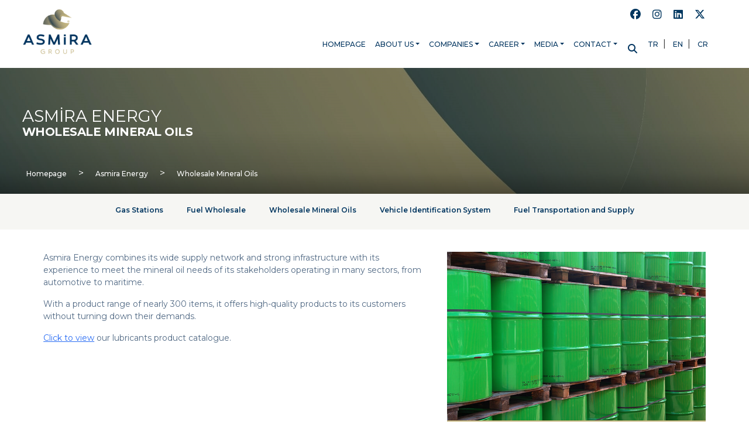

--- FILE ---
content_type: text/html; charset=utf-8
request_url: https://www.asmiragroup.com/en/wholesale-mineral-oils.aspx
body_size: 28930
content:




<!DOCTYPE html>
<html lang="en">
<head><meta charset="utf-8" /><meta http-equiv="X-UA-Compatible" content="IE=edge; chrome=1" /><meta name="viewport" content="width=device-width, initial-scale=1" />
	
	<!-- Google tag (gtag.js) -->
	<script async src="https://www.googletagmanager.com/gtag/js?id=G-FXJJMDETXW"></script>
	<script>
	window.dataLayer = window.dataLayer || [];
	function gtag(){dataLayer.push(arguments);}
	gtag('js', new Date());

	gtag('config', 'G-FXJJMDETXW');
	</script>
	
	<meta name="google-site-verification" content="PBfL65DiDYy6rmjX4VIo1AiiNeGi-EhpuKtsCEp_Ung" />
    <meta property="og:image" content="https://www.asmiragroup.com/images/sayfalargaleri/companies_56dad.jpg" />
    <meta property="og:title" content="Wholesale Mineral Oils | Asmira Group" />
    <meta property="og:type" content="website" />
    <meta property="og:url" content="https://www.asmiragroup.com/en/wholesale-mineral-oils.aspx" />
    <meta property="og:description" content="Wholesale Mineral Oils" />
    <meta property="fb:app_id" content="00000000000"/>
<link rel="preconnect" href="https://fonts.googleapis.com" /><link rel="preconnect" href="https://fonts.gstatic.com" crossorigin="" /><link rel="preconnect" href="https://fonts.googleapis.com" /><link rel="preconnect" href="https://fonts.gstatic.com" crossorigin="" /><link href="https://fonts.googleapis.com/css2?family=Montserrat:wght@100;300;400;500;600;700;900&amp;display=swap" rel="stylesheet" /><link rel="stylesheet" href="/css/bootstrap.min.css" /><link rel="stylesheet" href="/css/owl.carousel.min.css" /><link rel="stylesheet" href="/css/owl.theme.default.min.css" /><link rel="stylesheet" href="/css/main.css" /><link rel="stylesheet" href="/css/style.css" /><link rel="stylesheet" href="https://cdnjs.cloudflare.com/ajax/libs/OwlCarousel2/2.3.4/assets/owl.carousel.min.css" integrity="sha512-tS3S5qG0BlhnQROyJXvNjeEM4UpMXHrQfTGmbQ1gKmelCxlSEBUaxhRBj/EFTzpbP4RVSrpEikbmdJobCvhE3g==" crossorigin="anonymous" /><link rel="stylesheet" href="https://cdnjs.cloudflare.com/ajax/libs/OwlCarousel2/2.3.4/assets/owl.carousel.min.css" integrity="sha512-tS3S5qG0BlhnQROyJXvNjeEM4UpMXHrQfTGmbQ1gKmelCxlSEBUaxhRBj/EFTzpbP4RVSrpEikbmdJobCvhE3g==" crossorigin="anonymous" />
     <link href="https://www.asmiragroup.com/toptan-madeni-yaglar.aspx" rel="alternate" hreflang="tr" /><link href="https://www.asmiragroup.com/en/wholesale-mineral-oils.aspx" rel="alternate" hreflang="en" /><link href="https://www.asmiragroup.com/en/wholesale-mineral-oils.aspx" rel="alternate" hreflang="x-default" /><link href="https://www.asmiragroup.com/cr/veleprodaja-mineralnih-ulja.aspx" rel="alternate" hreflang="hr" />
 <link rel="stylesheet" type="text/css" href="https://cdnjs.cloudflare.com/ajax/libs/fancybox/3.3.5/jquery.fancybox.min.css" media="screen" />

    
	


    <script src="https://cdnjs.cloudflare.com/ajax/libs/jquery/3.5.1/jquery.min.js"
        integrity="sha512-bLT0Qm9VnAYZDflyKcBaQ2gg0hSYNQrJ8RilYldYQ1FxQYoCLtUjuuRuZo+fjqhx/qtq/1itJ0C2ejDxltZVFg=="
        crossorigin="anonymous"></script>
    <script src="https://cdnjs.cloudflare.com/ajax/libs/OwlCarousel2/2.3.4/owl.carousel.min.js"
        integrity="sha512-bPs7Ae6pVvhOSiIcyUClR7/q2OAsRiovw4vAkX+zJbw3ShAeeqezq50RIIcIURq7Oa20rW2n2q+fyXBNcU9lrw=="
        crossorigin="anonymous"></script>
	<script type="application/ld+json">
{
  "@context": "https://schema.org",
  "@type": "Corporation",
  "name": "Asmira Group",
  "url": "https://www.asmiragroup.com/",
  "logo": "https://www.asmiragroup.com/images/asmira-logo.png",
  "description": "Asmira Group is a leading company specializing in construction, energy, and real estate development.",
  "address": {
    "@type": "PostalAddress",
    "streetAddress": "Asmira Group Headquarters, Alsancak Mah. 1456 Sokak No:83 22-23 Konak, İzmir/Türkiye",
    "addressLocality": "Izmir",
    "addressRegion": "TR",
    "postalCode": "35220",
    "addressCountry": "TR"
  },
  "contactPoint": [
    {
      "@type": "ContactPoint",
      "telephone": "+90-232-422-1989",
      "contactType": "Customer Service",
      "availableLanguage": ["Turkish", "English"],
      "contactOption": "TollFree",
      "areaServed": "TR"
    },
    {
      "@type": "ContactPoint",
      "telephone": "+90-232-422-1989",
      "contactType": "Sales",
      "availableLanguage": ["Turkish", "English"],
      "contactOption": "TollFree",
      "areaServed": "TR"
    }
  ],
  "sameAs": [
    "https://www.facebook.com/profile.php?id=100054466179681",
    "https://www.instagram.com/asmiragroup/",
    "https://www.linkedin.com/company/asmiragroup/",
    "https://twitter.com/asmiragroup/"
    ]
}
</script>

<script type="application/ld+json">
{
  "@context": "https://schema.org/",
  "@type": "WebSite",
  "name": "Asmira Group",
  "url": "https://www.asmiragroup.com",
  "potentialAction": {
    "@type": "SearchAction",
    "target": "https://www.asmiragroup.com/arama-sonuclari.aspx?q={search_term_string}",
    "query-input": "required name=search_term_string"
  }
}
</script>
    <link rel="apple-touch-icon" sizes="57x57" href="/apple-icon-57x57.png" /><link rel="apple-touch-icon" sizes="60x60" href="/apple-icon-60x60.png" /><link rel="apple-touch-icon" sizes="72x72" href="/apple-icon-72x72.png" /><link rel="apple-touch-icon" sizes="76x76" href="/apple-icon-76x76.png" /><link rel="apple-touch-icon" sizes="114x114" href="/apple-icon-114x114.png" /><link rel="apple-touch-icon" sizes="120x120" href="/apple-icon-120x120.png" /><link rel="apple-touch-icon" sizes="144x144" href="/apple-icon-144x144.png" /><link rel="apple-touch-icon" sizes="152x152" href="/apple-icon-152x152.png" /><link rel="apple-touch-icon" sizes="180x180" href="/apple-icon-180x180.png" /><link rel="icon" type="image/png" sizes="192x192" href="/android-icon-192x192.png" /><link rel="icon" type="image/png" sizes="32x32" href="/favicon-32x32.png" /><link rel="icon" type="image/png" sizes="96x96" href="/favicon-96x96.png" /><link rel="icon" type="image/png" sizes="16x16" href="/favicon-16x16.png" /><link rel="manifest" href="/manifest.json" /><meta name="msapplication-TileColor" content="#ffffff" /><meta name="msapplication-TileImage" content="/ms-icon-144x144.png" /><meta name="theme-color" content="#ffffff" /><link rel="canonical" href="https://www.asmiragroup.com/en/wholesale-mineral-oils.aspx" /><title>
	Wholesale Mineral Oils | Asmira Group
</title><meta name="description" content="Wholesale Mineral Oils" /><meta name="keywords" content="Wholesale Mineral Oils" /></head>
<body>
    <form name="aspnetForm" method="post" action="./wholesale-mineral-oils.aspx" onsubmit="javascript:return WebForm_OnSubmit();" id="aspnetForm">
<div>
<input type="hidden" name="__EVENTTARGET" id="__EVENTTARGET" value="" />
<input type="hidden" name="__EVENTARGUMENT" id="__EVENTARGUMENT" value="" />
<input type="hidden" name="__LASTFOCUS" id="__LASTFOCUS" value="" />
<input type="hidden" name="__VIEWSTATE" id="__VIEWSTATE" value="/[base64]/[base64]" />
</div>

<script type="text/javascript">
//<![CDATA[
var theForm = document.forms['aspnetForm'];
if (!theForm) {
    theForm = document.aspnetForm;
}
function __doPostBack(eventTarget, eventArgument) {
    if (!theForm.onsubmit || (theForm.onsubmit() != false)) {
        theForm.__EVENTTARGET.value = eventTarget;
        theForm.__EVENTARGUMENT.value = eventArgument;
        theForm.submit();
    }
}
//]]>
</script>


<script src="/WebResource.axd?d=7ccr8jQVPOwuNxPgpxShPkBa3YxqUnw3aSrn4yP19HwdQUtKTChOQRp71kzc2zCCvIh6k1SyJzS37FsSu_YDqlPQ8INOJ8sPIcnb1Nk3gEE1&amp;t=638901634312636832" type="text/javascript"></script>


<script src="/ScriptResource.axd?d=HwF44XSx3blU-gTT7WTdVHJ-AmlnfkX9FyrUFO0xVi44rq_unFm_HzNylYbeSU9w14ZWiUYCkXXhTCvjVpA15G5_do9RIsuHdtXD65VzAWTNR0vJWsFrxqNhreTvBSDsUlXQkfvLfWKls-ok4Itdz2xT8tnCC7cc0xOeXXHw1ts1&amp;t=40d12516" type="text/javascript"></script>
<script src="/ScriptResource.axd?d=lg7yPGD2rajd2yDu4A-Y9Eg_YlMa0FwLKnH5lO2N5eDECi94x5qAScRgOyswY6U68Xk-HxJZiUcU-7-VF0kUUbax-XZlqkb4DpNWalHxy6hblLjm71uR2oN9r-gogSjxMHjOCQ_iwS5kYJn8LvLVyKfDtEcj6V9UQzDkI8NgxCLHZ5Ezc_xZt_C54Y2nPDYd0&amp;t=345ad968" type="text/javascript"></script>
<script type="text/javascript">
//<![CDATA[
if (typeof(Sys) === 'undefined') throw new Error('ASP.NET Ajax client-side framework failed to load.');
//]]>
</script>

<script src="/ScriptResource.axd?d=rqPzm6hsABoa4UzK-_pwWkxz_NxoILlL6QtOD7A2Dv1zQumVvzLOp4OD2U4r2X_Z30TXs0fHMefZ7Gv3cT7I8uVo0Y5b0YPK_uQjoyj0YtiJx2K2bjCqGL-oNvuFLRHq5pk-OQz2GMxOJw7CR2JPidMtdfutRUEEt_98nQ8dPud7Pz5d3naPIe1O5JaqcWoS0&amp;t=345ad968" type="text/javascript"></script>
<script type="text/javascript">
//<![CDATA[
var PageMethods = function() {
PageMethods.initializeBase(this);
this._timeout = 0;
this._userContext = null;
this._succeeded = null;
this._failed = null;
}
PageMethods.prototype = {
_get_path:function() {
 var p = this.get_path();
 if (p) return p;
 else return PageMethods._staticInstance.get_path();},
FormOlustur:function(formid,succeededCallback, failedCallback, userContext) {
/// <param name="formid" type="String">System.String</param>
/// <param name="succeededCallback" type="Function" optional="true" mayBeNull="true"></param>
/// <param name="failedCallback" type="Function" optional="true" mayBeNull="true"></param>
/// <param name="userContext" optional="true" mayBeNull="true"></param>
return this._invoke(this._get_path(), 'FormOlustur',false,{formid:formid},succeededCallback,failedCallback,userContext); },
FormGonder:function(form,succeededCallback, failedCallback, userContext) {
/// <param name="form" type="islem.FormlarIslem+FormInfo">islem.FormlarIslem+FormInfo</param>
/// <param name="succeededCallback" type="Function" optional="true" mayBeNull="true"></param>
/// <param name="failedCallback" type="Function" optional="true" mayBeNull="true"></param>
/// <param name="userContext" optional="true" mayBeNull="true"></param>
return this._invoke(this._get_path(), 'FormGonder',false,{form:form},succeededCallback,failedCallback,userContext); }}
PageMethods.registerClass('PageMethods',Sys.Net.WebServiceProxy);
PageMethods._staticInstance = new PageMethods();
PageMethods.set_path = function(value) {
PageMethods._staticInstance.set_path(value); }
PageMethods.get_path = function() { 
/// <value type="String" mayBeNull="true">The service url.</value>
return PageMethods._staticInstance.get_path();}
PageMethods.set_timeout = function(value) {
PageMethods._staticInstance.set_timeout(value); }
PageMethods.get_timeout = function() { 
/// <value type="Number">The service timeout.</value>
return PageMethods._staticInstance.get_timeout(); }
PageMethods.set_defaultUserContext = function(value) { 
PageMethods._staticInstance.set_defaultUserContext(value); }
PageMethods.get_defaultUserContext = function() { 
/// <value mayBeNull="true">The service default user context.</value>
return PageMethods._staticInstance.get_defaultUserContext(); }
PageMethods.set_defaultSucceededCallback = function(value) { 
 PageMethods._staticInstance.set_defaultSucceededCallback(value); }
PageMethods.get_defaultSucceededCallback = function() { 
/// <value type="Function" mayBeNull="true">The service default succeeded callback.</value>
return PageMethods._staticInstance.get_defaultSucceededCallback(); }
PageMethods.set_defaultFailedCallback = function(value) { 
PageMethods._staticInstance.set_defaultFailedCallback(value); }
PageMethods.get_defaultFailedCallback = function() { 
/// <value type="Function" mayBeNull="true">The service default failed callback.</value>
return PageMethods._staticInstance.get_defaultFailedCallback(); }
PageMethods.set_enableJsonp = function(value) { PageMethods._staticInstance.set_enableJsonp(value); }
PageMethods.get_enableJsonp = function() { 
/// <value type="Boolean">Specifies whether the service supports JSONP for cross domain calling.</value>
return PageMethods._staticInstance.get_enableJsonp(); }
PageMethods.set_jsonpCallbackParameter = function(value) { PageMethods._staticInstance.set_jsonpCallbackParameter(value); }
PageMethods.get_jsonpCallbackParameter = function() { 
/// <value type="String">Specifies the parameter name that contains the callback function name for a JSONP request.</value>
return PageMethods._staticInstance.get_jsonpCallbackParameter(); }
PageMethods.set_path("wholesale-mineral-oils.aspx");
PageMethods.FormOlustur= function(formid,onSuccess,onFailed,userContext) {
/// <param name="formid" type="String">System.String</param>
/// <param name="succeededCallback" type="Function" optional="true" mayBeNull="true"></param>
/// <param name="failedCallback" type="Function" optional="true" mayBeNull="true"></param>
/// <param name="userContext" optional="true" mayBeNull="true"></param>
PageMethods._staticInstance.FormOlustur(formid,onSuccess,onFailed,userContext); }
PageMethods.FormGonder= function(form,onSuccess,onFailed,userContext) {
/// <param name="form" type="islem.FormlarIslem+FormInfo">islem.FormlarIslem+FormInfo</param>
/// <param name="succeededCallback" type="Function" optional="true" mayBeNull="true"></param>
/// <param name="failedCallback" type="Function" optional="true" mayBeNull="true"></param>
/// <param name="userContext" optional="true" mayBeNull="true"></param>
PageMethods._staticInstance.FormGonder(form,onSuccess,onFailed,userContext); }
var gtc = Sys.Net.WebServiceProxy._generateTypedConstructor;
if (typeof(FormAlanlar) === 'undefined') {
var FormAlanlar=gtc("FormAlanlar");
FormAlanlar.registerClass('FormAlanlar');
}
Type.registerNamespace('islem');
if (typeof(islem.FormInfo) === 'undefined') {
islem.FormInfo=gtc("islem.FormInfo");
islem.FormInfo.registerClass('islem.FormInfo');
}
function WebForm_OnSubmit() {
if (typeof(ValidatorOnSubmit) == "function" && ValidatorOnSubmit() == false) return false;
return true;
}
//]]>
</script>

<div>

	<input type="hidden" name="__VIEWSTATEGENERATOR" id="__VIEWSTATEGENERATOR" value="261AE3EA" />
	<input type="hidden" name="__EVENTVALIDATION" id="__EVENTVALIDATION" value="/wEdABRvlXCfEP/Fd2HowUmFSw/zxuZZgBoKmIUnRk/l7mH24w2ZD52Vqem4DQVfMs82JN+INQwwWWIP05cuuZa+45U11A02zy2xE1Ci/0GSzv6Gb3EtKNxcrjvBs5Q747a7ThHbHhY9GJ9OD7IsxrfDXI2SWK8ErLObdXYHRYUzDu12GyrTQYP5bs/yNB+jFBfAJyRMcxl65I+lg1l0MCCF4j5YFkXubloEAiIaVyNQqD/UPt4ChMVEm+MRyS5zQiHNsI7UJ7LU9bpLdHIr4tMxsbet9f0xNUNZKPIjHPZ29jru0Ds67LyGMuhvkcJk7I63G42GFvqG/5qh59T2I36iZHEOvLHWIFGAlEPAHuQgc/4gU7sn8ZunvYkQ9uQu+d5ChWgsupl7hd1DQ8NOa53v8WyBv/J0E0rY6XdU0SR1R3/TWpLDL6X8C9HT9cJ05AOuNEIl2sQd+BpDqx97nJNpMfJq" />
</div>
        

        




<!--HEADER START-->
<section class="header">

    <!--navbar-->


    <div class="container">

        <div class="row">

            <div class="col-md-3 logo-photo-area">
                <a href="/en/">
                    <img src="/images/asmira-logo.png" class="logo-photo" alt=""></a>
            </div>

            <div class="col-md-9">

                <div class="col-md-12 d-flex justify-content-end">
                    <div class="row">
                        
        <!--social top-->
        <div class="social-top container">
    
        <a href='https://www.facebook.com/profile.php?id=100054466179681' target="_blank"><i class="fa-brands fa-facebook icon-properties-t"></i></a>
    
        <a href='https://www.instagram.com/asmiragroup/' target="_blank"><i class="fa-brands fa-instagram icon-properties-t"></i></a>
    
        <a href='https://www.linkedin.com/company/asmiragroup/' target="_blank"><i class="fa-brands fa-linkedin icon-properties-t"></i></a>
    
        <a href='https://twitter.com/asmiragroup' target="_blank"><i class="fa-brands fa-x-twitter icon-properties-t"></i></a>
    
        </div>
    <!--social top-->
    

                    </div>
                </div>


                <div class="col-md-12 d-flex justify-content-end main-menu">
                    <div class="row">
                        <nav class="navbar navbar-expand-lg">

                            <div class="container-fluid">
                                <button class="navbar-toggler" type="button" data-bs-toggle="collapse"
                                    data-bs-target="#navbarSupportedContent" aria-controls="navbarSupportedContent" aria-expanded="false"
                                    aria-label="Toggle navigation">
                                    <span class="navbar-toggler-icon"></span>
                                </button>
                                <div class="collapse navbar-collapse" id="navbarSupportedContent">
                                    <ul class="navbar-nav ms-auto">
<li class="nav-item dropdown dropdown-hover position-static"><li class="nav-item" ><a class="nav-link" href="/en/" title="HOMEPAGE" >HOMEPAGE</a>
</li>
<li class="nav-item dropdown dropdown-hover position-static"><a class="nav-link dropdown-toggle"  href="#" title="ABOUT US"  id="navbarDropdown" role="button" data-mdb-toggle="dropdown" aria-expanded="false">ABOUT US</a>
<div class="dropdown-menu w-100 mt-0" aria-labelledby="navbarDropdown" style="border-top-left-radius: 0; border-top-right-radius: 0;">
<div class="container">
<div class="row my-4">
<div class="col-md-6 col-lg-3 mb-3 mb-lg-0">
<div class="asmira-menu list-group list-group-flush">
<h3 class="list-group-item list-group-item-action">Asmira Group</h3>
<a class="asmira-menu-sub list-group-item list-group-item-action" href="/en/about-us.aspx" title="About Us" >About Us</a>
<a class="asmira-menu-sub list-group-item list-group-item-action" href="/en/history.aspx" title="History" >History</a>
<a class="asmira-menu-sub list-group-item list-group-item-action" href="/en/our-culture.aspx" title="Our Culture" >Our Culture</a>
<a class="asmira-menu-sub list-group-item list-group-item-action" href="/en/the-kingfisher.aspx" title="The Kingfisher" >The Kingfisher</a>
</div>
</div>
<div class="col-md-6 col-lg-3 mb-3 mb-lg-0">
<div class="asmira-menu list-group list-group-flush">
<h3 class="list-group-item list-group-item-action">Management</h3>
<a class="asmira-menu-sub list-group-item list-group-item-action" href="/en/Message-from-the-Honorary-President.aspx" title="Message from the Honorary President" >Message from the Honorary President</a>
<a class="asmira-menu-sub list-group-item list-group-item-action" href="/en/message-from-the-chairman.aspx" title="Message from the Chairman" >Message from the Chairman</a>
<a class="asmira-menu-sub list-group-item list-group-item-action" href="/en/management-team.aspx" title="Management Team" >Management Team</a>
</div>
</div>
<div class="col-md-6 col-lg-3 mb-3 mb-lg-0">
<div class="asmira-menu list-group list-group-flush">
<h3 class="list-group-item list-group-item-action">Social Responsibility </h3>
<a class="asmira-menu-sub list-group-item list-group-item-action" href="/en/social-responsibility.aspx" title="Social Responsibility " >Social Responsibility </a>
</div>
</div>
</div>
</div>
</li>
<li class="nav-item dropdown dropdown-hover position-static"><a class="nav-link dropdown-toggle"  href="#" title="COMPANIES"  id="navbarDropdown" role="button" data-mdb-toggle="dropdown" aria-expanded="false">COMPANIES</a>
<div class="dropdown-menu w-100 mt-0" aria-labelledby="navbarDropdown" style="border-top-left-radius: 0; border-top-right-radius: 0;">
<div class="container">
<div class="row my-4">
<div class="col-md-6 col-lg-3 mb-3 mb-lg-0">
<div class="asmira-menu list-group list-group-flush">
<h3 class="list-group-item list-group-item-action">Asmira Marine</h3>
<a class="asmira-menu-sub list-group-item list-group-item-action" href="/en/bunker.aspx" title="Bunker" >Bunker</a>
<a class="asmira-menu-sub list-group-item list-group-item-action" href="/en/yacht-charter.aspx" title="Yacht Charter" >Yacht Charter</a>
<a class="asmira-menu-sub list-group-item list-group-item-action" href="/en/tr-marina-fuel-stations.aspx" title="TR Marina Fuel Stations" >TR Marina Fuel Stations</a>
<a class="asmira-menu-sub list-group-item list-group-item-action" href="/en/eur-marina-fuel-stations.aspx" title="EUR Marina Fuel Stations" >EUR Marina Fuel Stations</a>
<a class="asmira-menu-sub list-group-item list-group-item-action" href="/en/repair-and-maintenance.aspx" title="Yacht Repair and Maintenance" >Yacht Repair and Maintenance</a>
<a class="asmira-menu-sub list-group-item list-group-item-action" href="/en/brands.aspx" title="Brands" >Brands</a>
<a class="asmira-menu-sub list-group-item list-group-item-action" href="/en/yacht-brokerage.aspx" title="Yacht Brokerage" >Yacht Brokerage</a>
</div>
</div>
<div class="col-md-6 col-lg-3 mb-3 mb-lg-0">
<div class="asmira-menu list-group list-group-flush">
<h3 class="list-group-item list-group-item-action">Asmira Energy</h3>
<a class="asmira-menu-sub list-group-item list-group-item-action" href="/en/gas-station.aspx" title="Gas Stations" >Gas Stations</a>
<a class="asmira-menu-sub list-group-item list-group-item-action" href="/en/fuel-wholesale.aspx" title="Fuel Wholesale" >Fuel Wholesale</a>
<a class="asmira-menu-sub list-group-item list-group-item-action" href="/en/wholesale-mineral-oils.aspx" title="Wholesale Mineral Oils" >Wholesale Mineral Oils</a>
<a class="asmira-menu-sub list-group-item list-group-item-action" href="/en/auto-vehicle-identification-system.aspx" title="Vehicle Identification System" >Vehicle Identification System</a>
<a class="asmira-menu-sub list-group-item list-group-item-action" href="/en/fuel-transportation-and-supply.aspx" title="Fuel Transportation and Supply" >Fuel Transportation and Supply</a>
</div>
</div>
<div class="col-md-6 col-lg-3 mb-3 mb-lg-0">
<div class="asmira-menu list-group list-group-flush">
<h3 class="list-group-item list-group-item-action">Miraka</h3>
<a class="asmira-menu-sub list-group-item list-group-item-action" href="/en/worldwide-bunker-trading.aspx" title="Worldwide Bunker Trading" >Worldwide Bunker Trading</a>
<a class="asmira-menu-sub list-group-item list-group-item-action" href="/en/oil-cargo-trade.aspx" title="Petro-Chemical Product Trading" >Petro-Chemical Product Trading</a>
</div>
</div>
<div class="col-md-6 col-lg-3 mb-3 mb-lg-0">
<div class="asmira-menu list-group list-group-flush">
<h3 class="list-group-item list-group-item-action">Tacklog</h3>
<a class="asmira-menu-sub list-group-item list-group-item-action" href="/en/transportation-services.aspx" title="Transportation Services" >Transportation Services</a>
<a class="asmira-menu-sub list-group-item list-group-item-action" href="/en/storage-and-distribution-services.aspx" title="Storage and Distribution Services" >Storage and Distribution Services</a>
</div>
</div>
<div class="col-md-6 col-lg-3 mb-3 mb-lg-0">
<div class="asmira-menu list-group list-group-flush">
<h3 class="list-group-item list-group-item-action">Orfeo Events</h3>
<a class="asmira-menu-sub list-group-item list-group-item-action" href="/en/event-marketing.aspx" title="Event Marketing" >Event Marketing</a>
<a class="asmira-menu-sub list-group-item list-group-item-action" href="/en/project-management.aspx" title="Project Management" >Project Management</a>
<a class="asmira-menu-sub list-group-item list-group-item-action" href="/en/experience-design.aspx" title="Experience Design" >Experience Design</a>
</div>
</div>
<div class="col-md-6 col-lg-3 mb-3 mb-lg-0">
<div class="asmira-menu list-group list-group-flush">
<h3 class="list-group-item list-group-item-action">Ancre Suisse</h3>
<a class="asmira-menu-sub list-group-item list-group-item-action" href="/en/worldwide-bunker-trading-base-oil-trading.aspx" title="Worldwide Bunker Trading & Base Oil Trading" >Worldwide Bunker Trading & Base Oil Trading</a>
<a class="asmira-menu-sub list-group-item list-group-item-action" href="/en/petro-chemical-trading.aspx" title="Petro-Chemical Trading" >Petro-Chemical Trading</a>
</div>
</div>
</div>
</div>
</li>
<li class="nav-item dropdown dropdown-hover position-static"><a class="nav-link dropdown-toggle"  href="#" title="CAREER"  id="navbarDropdown" role="button" data-mdb-toggle="dropdown" aria-expanded="false">CAREER</a>
<div class="dropdown-menu w-100 mt-0" aria-labelledby="navbarDropdown" style="border-top-left-radius: 0; border-top-right-radius: 0;">
<div class="container">
<div class="row my-4">
<div class="col-md-6 col-lg-3 mb-3 mb-lg-0">
<div class="asmira-menu list-group list-group-flush">
<a class="asmira-menu-sub list-group-item list-group-item-action" href="/en/working-in-asmira.aspx" title="Working in Asmira" >Working in Asmira</a>
</div>
</div>
<div class="col-md-6 col-lg-3 mb-3 mb-lg-0">
<div class="asmira-menu list-group list-group-flush">
<a class="asmira-menu-sub list-group-item list-group-item-action" href="/en/human-resources-apply-form.aspx" title="Application Form" >Application Form</a>
</div>
</div>
</div>
</div>
</li>
<li class="nav-item dropdown dropdown-hover position-static"><a class="nav-link dropdown-toggle"  href="#" title="MEDIA"  id="navbarDropdown" role="button" data-mdb-toggle="dropdown" aria-expanded="false">MEDIA</a>
<div class="dropdown-menu w-100 mt-0" aria-labelledby="navbarDropdown" style="border-top-left-radius: 0; border-top-right-radius: 0;">
<div class="container">
<div class="row my-4">
<div class="col-md-6 col-lg-3 mb-3 mb-lg-0">
<div class="asmira-menu list-group list-group-flush">
<a class="asmira-menu-sub list-group-item list-group-item-action" href="/en/news.aspx" title="News" >News</a>
</div>
</div>
<div class="col-md-6 col-lg-3 mb-3 mb-lg-0">
<div class="asmira-menu list-group list-group-flush">
<a class="asmira-menu-sub list-group-item list-group-item-action" href="/en/catalogs-and-brochures.aspx" title="Catalogs and Brochures" >Catalogs and Brochures</a>
</div>
</div>
<div class="col-md-6 col-lg-3 mb-3 mb-lg-0">
<div class="asmira-menu list-group list-group-flush">
<a class="asmira-menu-sub list-group-item list-group-item-action" href="/en/corporate-documents.aspx" title="Corporate Documents" >Corporate Documents</a>
</div>
</div>
<div class="col-md-6 col-lg-3 mb-3 mb-lg-0">
<div class="asmira-menu list-group list-group-flush">
<a class="asmira-menu-sub list-group-item list-group-item-action" href="/en/blog.aspx" title="Blog" >Blog</a>
</div>
</div>
</div>
</div>
</li>
<li class="nav-item dropdown dropdown-hover position-static"><a class="nav-link dropdown-toggle"  href="#" title="CONTACT"  id="navbarDropdown" role="button" data-mdb-toggle="dropdown" aria-expanded="false">CONTACT</a>
<div class="dropdown-menu w-100 mt-0" aria-labelledby="navbarDropdown" style="border-top-left-radius: 0; border-top-right-radius: 0;">
<div class="container">
<div class="row my-4">
<div class="col-md-6 col-lg-3 mb-3 mb-lg-0">
<div class="asmira-menu list-group list-group-flush">
<a class="asmira-menu-sub list-group-item list-group-item-action" href="/en/offices.aspx" title="Offices" >Offices</a>
</div>
</div>
<div class="col-md-6 col-lg-3 mb-3 mb-lg-0">
<div class="asmira-menu list-group list-group-flush">
<a class="asmira-menu-sub list-group-item list-group-item-action" href="/en/tr-marina-fuel-stations.aspx" title="TR Marina Fuel Stations" >TR Marina Fuel Stations</a>
</div>
</div>
<div class="col-md-6 col-lg-3 mb-3 mb-lg-0">
<div class="asmira-menu list-group list-group-flush">
<a class="asmira-menu-sub list-group-item list-group-item-action" href="/en/eu-marina-fuel-stations.aspx" title="EUR Marina Fuel Stations" >EUR Marina Fuel Stations</a>
</div>
</div>
<div class="col-md-6 col-lg-3 mb-3 mb-lg-0">
<div class="asmira-menu list-group list-group-flush">
<a class="asmira-menu-sub list-group-item list-group-item-action" href="/en/tr-fuel-stations.aspx" title="TR Fuel Stations" >TR Fuel Stations</a>
</div>
</div>
</div>
</div>
</li>
</ul>





                                    <button class="open-search mt-3" type="button">
                                        
                                        <i class="fas fa-search"></i>
                                    </button>



                                    <div id="ctl00_header1_pnl_search" class="search-form" onkeypress="javascript:return WebForm_FireDefaultButton(event, &#39;ctl00_header1_lb_search&#39;)">
	
                                        <div class="content">
                                            <button class="close-search-form" type="button"><i class="fas fa-times"></i></button>
                                            <input name="ctl00$header1$txt_search" type="text" id="ctl00_header1_txt_search" placeholder="Enter search term..." />
                                            <a id="ctl00_header1_lb_search" class="search-button" href="javascript:__doPostBack(&#39;ctl00$header1$lb_search&#39;,&#39;&#39;)">
<i class="fas fa-search"></i>
                                            </a>
                                        </div>
                                    
</div>
                                    <div class="languages-box">
                                        <a href="/">
                                            <p class="active">TR</p>
                                        </a>|
									<a href="/en/">
                                        <p>EN</p>
                                    </a>|
									<a href="/cr/">
                                        <p>CR</p>
                                    </a>
                                    </div>
                                </div>
                            </div>
                        </nav>
                    </div>
                </div>

            </div>

        </div>

    </div>


    <!--navbar-->
</section>
<!--HEADER END-->





        <!--BREADCRUMB-->
        <div class="icerik-breadcrumb" style="position: relative">

            

<div class="content-page-stl">
<img id="ctl00_imaj_Image1" src="/images/sayfalargaleri/companies_56dad.jpg" style="border-width:0px;" />
<div style="position:absolute;left:0;top:0;width: 100%;height: 100%;background: linear-gradient(0deg, rgb(0 0 0 / 55%) 0%, rgb(0 0 0 / 38%) 17%, rgb(0 0 0 / 27%) 50%);">
</div>
</div>




    

            <div class="container">

                

        <h1>ASMİRA ENERGY</h1>

    <h3>
        WHOLESALE MINERAL OILS
    </h3>


                

                

    
<ul>
    <li><a href='/'>Homepage</a></li>
    
            >
			
			
			<li><a href="#">Asmira Energy</a></li>
			
        
            >
			
			
			<li><a href="/en/wholesale-mineral-oils.aspx">Wholesale Mineral Oils</a></li>
			
        
</ul>





                <div class="shadow"></div>
            </div>
        </div>
        <!--BREADCRUMB-->

        <!--İC-MENU START-->
        <section class="ic-menu">
            <div class="ic-menu-box">
                
    
<ul>
    
            <li><a href="/en/gas-station.aspx">Gas Stations</a></li>
        
            <li><a href="/en/fuel-wholesale.aspx">Fuel Wholesale</a></li>
        
            <li><a href="/en/wholesale-mineral-oils.aspx">Wholesale Mineral Oils</a></li>
        
            <li><a href="/en/auto-vehicle-identification-system.aspx">Vehicle Identification System</a></li>
        
            <li><a href="/en/fuel-transportation-and-supply.aspx">Fuel Transportation and Supply</a></li>
        
</ul>



            </div>
        </section>
        <!--İC-MENU START-->
        
    <script type="text/javascript">
//<![CDATA[
Sys.WebForms.PageRequestManager._initialize('ctl00$icerik$ScriptManager1', 'aspnetForm', [], [], [], 90, 'ctl00');
//]]>
</script>




    <!--HEADER-ABOUT START-->
    <section class="corporate-about container">
        <div class="container">
<div class="row">
<div class="col-md-7">
<p>Asmira Energy combines its wide supply network and strong infrastructure with its experience to meet the mineral oil needs of its stakeholders operating in many sectors, from automotive to maritime.</p>

<p>With a product range of nearly 300 items, it offers high-quality products to its customers without turning down their demands.</p>

<p><a href="/images/kataloglar/PO-Catalog-2023-en.pdf" target="_blank">Click to view</a> our lubricants product catalogue.</p>

<p>&nbsp;</p>
</div>

<div class="col-md-5 icsayfa-gorseller"><img alt="" class="img-responsive" src="/images/editorimages/toptan-madeni-yaglar.jpg" style="width: 100%; border-bottom: 8px solid rgb(197, 181, 126);" /></div>
</div>
</div>

        
        
    </section>
    <!--HEADER-ABOUT END-->




	


<div class="container hizmet-formu">

    <div class="col-md-12">
        <div class="energy-form-title">
            <h3><span>Let’s Call You</span></h3>
        </div>
        <p>Please fill out the form below for any questions you have about Asmira Energy’s service areas, and we will give you a call.</p>

    </div>


    <div class="row">

        <div class="col-md-12">

            <select name="ctl00$icerik$EnergyForm$rbl_hizmet_tipi" onchange="javascript:setTimeout(&#39;__doPostBack(\&#39;ctl00$icerik$EnergyForm$rbl_hizmet_tipi\&#39;,\&#39;\&#39;)&#39;, 0)" id="ctl00_icerik_EnergyForm_rbl_hizmet_tipi" class="form-control">
	<option selected="selected" value="-1">Choose a Service Area (the rest of the form will change depending on the area you choose)</option>
	<option value="Wholesale_Fuel_Sales">Wholesale Fuel Sales</option>
	<option value="Vehicle_Identification_System">Vehicle Identification System</option>
	<option value="Fuel_Transportation">Fuel Transportation</option>
	<option value="Wholesale_Lubricant_Sales">Wholesale Lubricant Sales</option>

</select>

        </div>

    </div>



    <div class="row">

        <div class="col-md-6">
            <input name="ctl00$icerik$EnergyForm$txt_firma" type="text" maxlength="150" id="ctl00_icerik_EnergyForm_txt_firma" class="form-control" placeholder="Company Name" style="height: 60px;" />
        </div>

        <div class="col-md-6">
            <input name="ctl00$icerik$EnergyForm$txt_adsoyad" type="text" maxlength="30" id="ctl00_icerik_EnergyForm_txt_adsoyad" class="form-control" placeholder="Authorized Name and Surname" style="height: 60px;" />
        </div>

        <div class="col-md-6">
            <input name="ctl00$icerik$EnergyForm$txt_tel" type="text" maxlength="20" id="ctl00_icerik_EnergyForm_txt_tel" class="form-control tel" placeholder="Phone Number +90 (5xx) xxx xx xx" style="height: 60px;" />
        </div>

        <div class="col-md-6">
            <input name="ctl00$icerik$EnergyForm$txt_mail_musteri" type="text" id="ctl00_icerik_EnergyForm_txt_mail_musteri" class="form-control" placeholder="Email Address" style="height: 60px;" />
        </div>

    </div>




    





    





    






    






    <div class="row">

        <div class="col-md-12">
            <select name="ctl00$icerik$EnergyForm$ddl_size_nasil_ulasalim" onchange="javascript:setTimeout(&#39;__doPostBack(\&#39;ctl00$icerik$EnergyForm$ddl_size_nasil_ulasalim\&#39;,\&#39;\&#39;)&#39;, 0)" id="ctl00_icerik_EnergyForm_ddl_size_nasil_ulasalim" class="form-control">
	<option selected="selected" value="-1">How can we reach you? Options</option>
	<option value="Telefon">Phone</option>
	<option value="E-posta">E-Mail</option>

</select>
        </div>
        

        <div class="col-md-12">
            <textarea name="ctl00$icerik$EnergyForm$txtBody" rows="2" cols="20" id="ctl00_icerik_EnergyForm_txtBody" class="form-control" placeholder="Mesaj" style="height: 160px">
</textarea>
        </div>

        <div class="col-md-12 ckbx">

            <span class="form-check-input"><input id="ctl00_icerik_EnergyForm_chk_kvkk" type="checkbox" name="ctl00$icerik$EnergyForm$chk_kvkk" /></span>
            <label class="form-check-label" for="flexCheckDefault">Your personal data in this form is processed by As-Mira based on the legal ground of necessity of processing for the legitimate interests of the data controller, provided that it does not harm the fundamental rights and freedoms of the data subject, for the purpose of tracking our requests/complaints and conducting necessary communication activities within this scope. These personal data may be transferred to As-Mira's subsidiaries and affiliates, as well as relevant business partners, limited to this purpose. You can address your requests to our company within the scope of Article 11 of the Law on Protection of Personal Data, which regulates the rights of the data subject. For detailed information, please review our Personal Data Protection and Processing Policy.</label>
        </div>

    </div>



    <div class="row">

        <div class="col-md-12">
            <div id="ctl00_icerik_EnergyForm_ValidationSummary1" class="alert alert-danger text-left p-3 validationsummary mb-3" style="color:Red;display:none;">

</div>
            <span id="ctl00_icerik_EnergyForm_RequiredFieldValidator5" style="color:Red;display:none;"></span>
            <span id="ctl00_icerik_EnergyForm_RequiredFieldValidator6" style="color:Red;display:none;"></span>
            <span id="ctl00_icerik_EnergyForm_RequiredFieldValidator7" style="color:Red;display:none;"></span>
            <span id="ctl00_icerik_EnergyForm_RequiredFieldValidator9" style="color:Red;display:none;"></span>
            <span id="ctl00_icerik_EnergyForm_RegularExpressionValidator2" style="color:Red;display:none;"></span>
            <span id="ctl00_icerik_EnergyForm_RequiredFieldValidator8" style="color:Red;display:none;"></span>
        </div>

    </div>



    <div class="row">

        <div class="col-md-4">
            <span id="ctl00_icerik_EnergyForm_ctrlGoogleReCaptcha" class="no-bg"><div class='g-recaptcha' data-sitekey='6LdfH3EUAAAAAGTE0ToBCsSujIRJPJ7h2no6_5rH'></div></span>
        </div>

        <div class="col-md-4">
            <input type="submit" name="ctl00$icerik$EnergyForm$Button1" value="SEND" onclick="javascript:WebForm_DoPostBackWithOptions(new WebForm_PostBackOptions(&quot;ctl00$icerik$EnergyForm$Button1&quot;, &quot;&quot;, true, &quot;iletisim&quot;, &quot;&quot;, false, false))" id="ctl00_icerik_EnergyForm_Button1" class="btn btn-outline-light" style="border-width:0px;" />
        </div>

    </div>



</div>








<style>
    .notification--reminder h3 {
        font-weight: 500;
        font-size: 18px;
        margin: 0;
    }

        .notification--reminder h3 a {
            text-decoration: none;
            margin-left: 15px;
            background: #406865;
            border: 1px solid #406865;
            color: #fff;
            display: inline-block;
            letter-spacing: 1px;
            line-height: 40px;
            padding: 0 20px;
            -webkit-transition: all 0.3s ease 0s;
            transition: all 0.3s ease 0s;
        }

            .notification--reminder h3 a:hover {
                border: 1px solid #406865;
                color: #406865;
                background: #fff;
            }

    .notification--wrapper {
        position: fixed;
        width: 100%;
        background-color: rgba(0, 0, 0, 0.4);
        z-index: 99999;
        top: 50%;
        transform: translateY(-50%);
        left: 0;
    }

    @media (max-width: 767px) {
        .notification--reminder h3 {
            font-size: 14px;
        }

        .notification--reminder {
            padding: 30px;
        }

            .notification--reminder h3 a {
                display: inline-block !important;
                margin-top: 15px;
                margin-left: 0px;
            }
    }
</style>




    
<!--HABERLER BAŞLA-->
<section class="owl-news-box row">
    <div class="container">
        <div class="company-title">
            <h3><span>NEWS AND PRESS</span></h3>
        </div>
        <div id="slider-3" class="owl-news owl-carousel owl-theme owl-loaded">
            
                    <div class="item">
                        <a href='/en/news/1/news/3098/we-are-moving-forward-with-the-goal-of-becoming-a-local-brand-on-european-coasts.aspx'>

                            <div class="news-box-1 row">
                                <div class="col news-box-info">
                                    <div class="col">
                                        <img src='/images/haberler/asmira-group-haberler-avrupa-kiyilari_1d7f9.webp.thumb.webp' alt="" />

                                    </div>
                                    <div class="news-box-info-date">
                                        <p>03 August 2025</p>

                                    </div>
                                    <div class="news-box-info-title">
                                        <h4>We are moving forward with the goal of becoming a local brand on European coasts.</h4>

                                    </div>
                                    <div class="news-box-info-paraph">
                                        <p>

                                            
                                        </p>
                                    </div>
                                    <div class="news-box-info-link">
                                        <a href='/en/news/1/news/3098/we-are-moving-forward-with-the-goal-of-becoming-a-local-brand-on-european-coasts.aspx'>MORE +</a>
                                    </div>
                                </div>
                            </div>
                        </a>
                    </div>
                
                    <div class="item">
                        <a href='/en/news/1/news/3088/mustafa-aslan-has-been-elected-to-the-ibia-board-of-directors.aspx'>

                            <div class="news-box-1 row">
                                <div class="col news-box-info">
                                    <div class="col">
                                        <img src='/images/haberler/asmira-group-haberler-mustafa-aslan_7bf9e.webp.thumb.webp' alt="" />

                                    </div>
                                    <div class="news-box-info-date">
                                        <p>03 March 2025</p>

                                    </div>
                                    <div class="news-box-info-title">
                                        <h4>Mustafa Aslan has been elected to the IBIA Board of Directors</h4>

                                    </div>
                                    <div class="news-box-info-paraph">
                                        <p>

                                            
                                        </p>
                                    </div>
                                    <div class="news-box-info-link">
                                        <a href='/en/news/1/news/3088/mustafa-aslan-has-been-elected-to-the-ibia-board-of-directors.aspx'>MORE +</a>
                                    </div>
                                </div>
                            </div>
                        </a>
                    </div>
                
                    <div class="item">
                        <a href='/en/news/1/news/3085/frauscher-x-porsche-boats-are-in-turkey-with-the-privilege-of-asmira.aspx'>

                            <div class="news-box-1 row">
                                <div class="col news-box-info">
                                    <div class="col">
                                        <img src='/images/haberler/asmira-group-frauscher-porsche_97241.webp.thumb.webp' alt="" />

                                    </div>
                                    <div class="news-box-info-date">
                                        <p>24 January 2025</p>

                                    </div>
                                    <div class="news-box-info-title">
                                        <h4>Frauscher x Porsche boats are in Turkey with the privilege of Asmira.</h4>

                                    </div>
                                    <div class="news-box-info-paraph">
                                        <p>

                                            
                                        </p>
                                    </div>
                                    <div class="news-box-info-link">
                                        <a href='/en/news/1/news/3085/frauscher-x-porsche-boats-are-in-turkey-with-the-privilege-of-asmira.aspx'>MORE +</a>
                                    </div>
                                </div>
                            </div>
                        </a>
                    </div>
                
                    <div class="item">
                        <a href='/en/news/1/news/3084/mustafa-aslan-nominated-for-ibias-board-of-directors.aspx'>

                            <div class="news-box-1 row">
                                <div class="col news-box-info">
                                    <div class="col">
                                        <img src='/images/haberler/asmira-group-ibia_c76a6.webp.thumb.webp' alt="" />

                                    </div>
                                    <div class="news-box-info-date">
                                        <p>15 January 2025</p>

                                    </div>
                                    <div class="news-box-info-title">
                                        <h4>Mustafa Aslan nominated for IBIA's board of directors</h4>

                                    </div>
                                    <div class="news-box-info-paraph">
                                        <p>

                                            
                                        </p>
                                    </div>
                                    <div class="news-box-info-link">
                                        <a href='/en/news/1/news/3084/mustafa-aslan-nominated-for-ibias-board-of-directors.aspx'>MORE +</a>
                                    </div>
                                </div>
                            </div>
                        </a>
                    </div>
                
                    <div class="item">
                        <a href='/en/news/1/news/3075/frauscher-x-porsche-yachts-are-in-turkiye-with-asmira-privilege.aspx'>

                            <div class="news-box-1 row">
                                <div class="col news-box-info">
                                    <div class="col">
                                        <img src='/images/haberler/asmira-group-web-sitesi-haberler-1200x900-6_06a08.jpg.thumb.jpg' alt="" />

                                    </div>
                                    <div class="news-box-info-date">
                                        <p>18 September 2024</p>

                                    </div>
                                    <div class="news-box-info-title">
                                        <h4>Frauscher x Porsche Yachts are in Türkiye with Asmira Privilege</h4>

                                    </div>
                                    <div class="news-box-info-paraph">
                                        <p>

                                            
                                        </p>
                                    </div>
                                    <div class="news-box-info-link">
                                        <a href='/en/news/1/news/3075/frauscher-x-porsche-yachts-are-in-turkiye-with-asmira-privilege.aspx'>MORE +</a>
                                    </div>
                                </div>
                            </div>
                        </a>
                    </div>
                
                    <div class="item">
                        <a href='/en/news/1/news/3072/asmira-and-frauscher-partnership-begins.aspx'>

                            <div class="news-box-1 row">
                                <div class="col news-box-info">
                                    <div class="col">
                                        <img src='/images/haberler/asmira-group-web-sitesi-haberler-1200x900-8_18182.jpg.thumb.jpg' alt="" />

                                    </div>
                                    <div class="news-box-info-date">
                                        <p>14 September 2024</p>

                                    </div>
                                    <div class="news-box-info-title">
                                        <h4>Asmira and Frauscher Partnership Begins</h4>

                                    </div>
                                    <div class="news-box-info-paraph">
                                        <p>

                                            
                                        </p>
                                    </div>
                                    <div class="news-box-info-link">
                                        <a href='/en/news/1/news/3072/asmira-and-frauscher-partnership-begins.aspx'>MORE +</a>
                                    </div>
                                </div>
                            </div>
                        </a>
                    </div>
                
                    <div class="item">
                        <a href='/en/news/1/news/3074/asmira-and-frauscher-partnership-begins.aspx'>

                            <div class="news-box-1 row">
                                <div class="col news-box-info">
                                    <div class="col">
                                        <img src='/images/haberler/asmira-group-web-sitesi-haberler-1200x900-7_826ee.jpg.thumb.jpg' alt="" />

                                    </div>
                                    <div class="news-box-info-date">
                                        <p>14 September 2024</p>

                                    </div>
                                    <div class="news-box-info-title">
                                        <h4>Asmira and Frauscher Partnership Begins</h4>

                                    </div>
                                    <div class="news-box-info-paraph">
                                        <p>

                                            
                                        </p>
                                    </div>
                                    <div class="news-box-info-link">
                                        <a href='/en/news/1/news/3074/asmira-and-frauscher-partnership-begins.aspx'>MORE +</a>
                                    </div>
                                </div>
                            </div>
                        </a>
                    </div>
                
                    <div class="item">
                        <a href='/en/news/1/news/3071/priority-goal-the-development-of-the-marina-ecosystem-should-be-the-focus.aspx'>

                            <div class="news-box-1 row">
                                <div class="col news-box-info">
                                    <div class="col">
                                        <img src='/images/haberler/asmira-group-web-sitesi-haberler-1200x900-5_789d3.jpg.thumb.jpg' alt="" />

                                    </div>
                                    <div class="news-box-info-date">
                                        <p>11 September 2024</p>

                                    </div>
                                    <div class="news-box-info-title">
                                        <h4>Priority Goal: The Development of the Marina Ecosystem Should Be the Focus</h4>

                                    </div>
                                    <div class="news-box-info-paraph">
                                        <p>

                                            
                                        </p>
                                    </div>
                                    <div class="news-box-info-link">
                                        <a href='/en/news/1/news/3071/priority-goal-the-development-of-the-marina-ecosystem-should-be-the-focus.aspx'>MORE +</a>
                                    </div>
                                </div>
                            </div>
                        </a>
                    </div>
                
                    <div class="item">
                        <a href='/en/news/1/news/3065/asmira-energys-new-fuel-station-opened-in-datca.aspx'>

                            <div class="news-box-1 row">
                                <div class="col news-box-info">
                                    <div class="col">
                                        <img src='/images/haberler/datca-istasyon-acilis_42ef7.jpg.thumb.jpg' alt="" />

                                    </div>
                                    <div class="news-box-info-date">
                                        <p>18 July 2024</p>

                                    </div>
                                    <div class="news-box-info-title">
                                        <h4>Asmira Energy's New Fuel Station Opened in Datça</h4>

                                    </div>
                                    <div class="news-box-info-paraph">
                                        <p>

                                            
                                        </p>
                                    </div>
                                    <div class="news-box-info-link">
                                        <a href='/en/news/1/news/3065/asmira-energys-new-fuel-station-opened-in-datca.aspx'>MORE +</a>
                                    </div>
                                </div>
                            </div>
                        </a>
                    </div>
                
                    <div class="item">
                        <a href='/en/news/1/news/3066/destination;-fifty-shades-of-blue.aspx'>

                            <div class="news-box-1 row">
                                <div class="col news-box-info">
                                    <div class="col">
                                        <img src='/images/haberler/boat-international-asmira_87be4.jpg.thumb.jpg' alt="" />

                                    </div>
                                    <div class="news-box-info-date">
                                        <p>18 July 2024</p>

                                    </div>
                                    <div class="news-box-info-title">
                                        <h4>Destination; Fifty Shades of Blue</h4>

                                    </div>
                                    <div class="news-box-info-paraph">
                                        <p>

                                            
                                        </p>
                                    </div>
                                    <div class="news-box-info-link">
                                        <a href='/en/news/1/news/3066/destination;-fifty-shades-of-blue.aspx'>MORE +</a>
                                    </div>
                                </div>
                            </div>
                        </a>
                    </div>
                
        </div>
    </div>
</section>
<!--HABERLER END-->




















    

        
    


    

    



        
        

        





<!--FOOTER-->
<footer class="footer">
    <div class="container">
        <div class="row">
            <div class="col footer-col-1">
                <a href="/"><img src="/images/asmira-logo-white.png" alt="" class="img-fluid footer-logo"></a>

                <p>
                    &copy; Copyright 2023 Asmira Group. All Rights Reserved.
                </p>
                
        <h5>FOLLOW US<br/>ON SOCIAL MEDIA<h5>


            <div class="social-bot container">
    

        <a href='https://www.facebook.com/profile.php?id=100054466179681' target="_blank"><i class="fa-brands fa-facebook icon-properties-t"></i></a>

    

        <a href='https://www.instagram.com/asmiragroup/' target="_blank"><i class="fa-brands fa-instagram icon-properties-t"></i></a>

    

        <a href='https://www.linkedin.com/company/asmiragroup/' target="_blank"><i class="fa-brands fa-linkedin icon-properties-t"></i></a>

    

        <a href='https://twitter.com/asmiragroup' target="_blank"><i class="fa-brands fa-x-twitter icon-properties-t"></i></a>

    
        </div>
    

            </div>
            
<!---->




<div class="col footer-col">

	<div class="footer-nav-text">
		<h3>ABOUT US</h3>
	</div>

	<nav class="footer-nav">
		
		<ul>
			<li><a href="/en/about-us.aspx" title="About Us" >About Us</a></li>
			<li><a href="/en/history.aspx" title="History" >History</a></li>
			<li><a href="/en/our-culture.aspx" title="Our Culture" >Our Culture</a></li>
			<li><a href="/en/the-kingfisher.aspx" title="The Kingfisher" >The Kingfisher</a></li>
			<li><a href="/en/management-team.aspx" title="Management" >Management</a></li>
			<li><a href="/en/social-responsibility.aspx" title="Social Responsibility" >Social Responsibility</a></li>

		</ul>
		
	</nav>
</div>


<div class="col footer-col">
		<div class="footer-nav-text">
		<h3>COMPANIES</h3>
		</div>

	<nav class="footer-nav">

		<ul>

		<li>
			<h3 class="mt-2">Asmira Marine</h3>
			<ul class="footer-menu-ul">
				<li><a class="list-group-item list-group-item-action" href="/en/bunker.aspx" title="Bunker" >Bunker</a></li>
				<li><a class="list-group-item list-group-item-action" href="/en/charter.aspx" title="Charter" >Charter</a></li>
				<li><a class="list-group-item list-group-item-action" href="/en/tr-marine-fuel-stations.aspx" title="TR Marina Fuel Stations" >TR Marina Fuel Stations</a></li>
				<li><a class="list-group-item list-group-item-action" href="/en/eur-marine-fuel-stations.aspx" title="EUR Marina Fuel Stations" >EUR Marina Fuel Stations</a></li>
				<li><a class="list-group-item list-group-item-action" href="/en/maintenance-and-repair.aspx" title="Maintenance and Repair" >Yacht Repair and Maintenance</a></li>
				<li><a class="list-group-item list-group-item-action" href="/en/brands.aspx" title="Brands" >Brands</a></li>
				<li><a class="list-group-item list-group-item-action" href="/en/yacht-brokerage.aspx" title="Yacht Brokerage" >Yacht Brokerage</a></li>
			</ul>
		</li>

			<li>
				<h3 class="mt-2">Asmira Energy</h3>
				<ul class="footer-menu-ul">
					<li><a class="list-group-item list-group-item-action" href="/en/gas-station.aspx" title="Gas Station" >Gas Station</a></li>
					<li><a class="list-group-item list-group-item-action" href="/en/fuel-wholesale.aspx" title="Fuel Wholesale" >Fuel Wholesale</a></li>
					<li><a class="list-group-item list-group-item-action" href="/en/wholesale-mineral-oils.aspx" title="Wholesale Mineral Oils" >Wholesale Mineral Oils</a></li>
					<li><a class="list-group-item list-group-item-action" href="/en/auto-vehicle-identification-system.aspx" title="Auto Vehicle Identification System" >Vehicle Identification System</a></li>
					<li><a class="list-group-item list-group-item-action" href="/en/fuel-transportation-and-supply.aspx" title="Fuel Transportation and Supply" >Fuel Transportation and Supply</a></li>
				</ul>
			</li>
			
		</ul>
	</nav>
</div>




<div class="col footer-col">
		<div class="footer-nav-text">
		<h3>COMPANIES</h3>
		</div>

	<nav class="footer-nav">

		<ul>

			<li>
				<h3 class="mt-2">Miraka</h3>
				<ul class="footer-menu-ul">
					<li><a class="list-group-item list-group-item-action" href="/en/worldwide-bunker-trading-sales.aspx" title="Worldwide Bunker Trading Sales" >Worldwide Bunker Trading Sales</a></li>
					<li><a class="list-group-item list-group-item-action" href="/en/oil-cargo-trade.aspx" title="Oil Cargo Trade" >Petro-Chemical Product Trading</a></li>
				</ul>
			</li>
			
			
			<li>
				<h3 class="mt-2">Tacklog</h3>
				<ul class="footer-menu-ul">
					<li><a class="list-group-item list-group-item-action" href="/en/transportation-services.aspx" title="Transportation Services" >Transportation Services</a></li>
					<li><a class="list-group-item list-group-item-action" href="/en/storage-and-distribution-services.aspx" title="Storage and Distribution Services" >Storage and Distribution Services</a></li>
				</ul>
			</li>
			
			<li>
				<h3 class="mt-2">Orfeo Events</h3>
				<ul class="footer-menu-ul">
					<li><a class="list-group-item list-group-item-action" href="/en/event-marketing.aspx" title="Event Marketing" >Event Marketing</a></li>
					<li><a class="list-group-item list-group-item-action" href="/en/project-management.aspx" title="Project Management" >Project Management</a></li>
					<li><a class="list-group-item list-group-item-action" href="/en/experience-design.aspx" title="Experience Design" >Experience Design</a></li>
				</ul>
			</li>
			
			<li>
				<h3 class="mt-2">Ancre Suisse</h3>
				<ul class="footer-menu-ul">
					<li><a class="list-group-item list-group-item-action" href="/en/worldwide-bunker-trading-base-oil-trading.aspx" title="Worldwide Bunker Trading & Base Oil Trading" >Worldwide Bunker Trading & Base Oil Trading</a></li>
					<li><a class="list-group-item list-group-item-action" href="/en/petro-chemical-trading.aspx" title="Petro-Chemical Trading" >Petro-Chemical Trading</a></li>
				</ul>
			</li>
			
			
		</ul>
	</nav>
</div>





<div class="col footer-col">

	<div class="footer-nav-text">
		<h3>MEDIA</h3>
	</div>
	
	<nav class="footer-nav">
		<ul>
		<li>
		<a href="/en/news.aspx" title="News" >News</a></li>
		<li>
		<a href="/en/catalogs-and-brochures.aspx" title="Catalogs and Broshures" >Catalogs and Broshures</a></li>
		<li>
		<a href="/en/corporate-documents.aspx" title="Corporate Documents" >Corporate Documents</a></li>
		<li>
		<a href="/en/blog.aspx" title="Blog" >Blog</a></li>
		
		
		<li>
			<h3 class="mt-2">CAREER</h3>
			
			<ul class="footer-menu-ul">
				<li><a class="list-group-item list-group-item-action" href="/en/working-in-asmira.aspx" title="Working in Asmira" >Working in Asmira</a></li>
				<li><a class="list-group-item list-group-item-action" href="/en/human-resources-apply-form.aspx" title="Application Form" >Application Form</a></li>
			</ul>
		</li>

		</ul>

	</nav>
	
</div>



            <div class="col-md-3 footer-col">
                <a href="/en/offices.aspx">
                    <h3>CONTACT</h3>
                </a>
                <p>Headquarters</p>
                <h5>1456 Sokak No: 83 / 11-12 Alsancak - İzmir / TURKEY</br>
            E-Mail: info@asmiragroup.com</br>
            Phone: +90 232 422 1989</br>
            Fax: +90 232 422 1990</h5>
                <a href="mailto:info@asmiragroup.com" class="send-mail"><i class="fa-regular fa-envelope"></i>SEND E-MAIL +</a>
            </div>
        </div>
    </div>
</footer>
<!--FOOTER-->
<!--VENUS PART-->
<section class="venus">
    <div class="container">
        <div class="col-md-12 d-flex justify-content-between">
            <div class="col-md-5 footer-bottom-venus">
                <ul>
                    <li>
                        <a href="/en/protection-and-processing-of-personal-data-clarification-text.aspx" target="_blank">Asmira Protection of Personal Data Policy.</a>
                    </li>
                </ul>
            </div>
            <div class="col-md-7">
                <a href="/biz-kimiz.aspx">
                    <img src="/images/dernekler-logolar2.webp" alt="Asmira Group Dernek Üyelikleri" style="float:right;">
                </a>
            </div>
        </div>
    </div>
</section>
<!--VENUS PART-->


        <script>
            $(document).ready(function () {
                $('#slider-3').owlCarousel({
                    loop: true,
                    nav: true,
                    dots: false,
                    margin: 10,
                    responsive: {
                        0: {
                            items: 1
                        },
                        600: {
                            items: 2
                        },
                        1000: {
                            items: 5
                        }
                    }
                });
            });
            $('.owl-timeline').owlCarousel({
                loop: true,
                nav: true,
                dots: false,
                margin: 10,
                responsive: {
                    0: {
                        items: 1
                    },
                    600: {
                        items: 1
                    },
                    1000: {
                        items: 1
                    }
                }
            });
        </script>
        
        <script src="https://cdnjs.cloudflare.com/ajax/libs/jquery/3.6.1/jquery.min.js"
            integrity="sha512-aVKKRRi/Q/YV+4mjoKBsE4x3H+BkegoM/em46NNlCqNTmUYADjBbeNefNxYV7giUp0VxICtqdrbqU7iVaeZNXA=="
            crossorigin="anonymous" referrerpolicy="no-referrer"></script>
        <script src="https://cdnjs.cloudflare.com/ajax/libs/inputmask/4.0.9/jquery.inputmask.bundle.min.js"
            referrerpolicy="no-referrer"></script>
        <script src="/js/util.js"></script>
        <!-- util functions included in the CodyHouse framework -->
        <script src="/js/swipe-content.js"></script>
        <!-- A Vanilla JavaScript plugin to detect touch interactions -->
        <script src="/js/bootstrap.bundle.min.js"></script>
        <script src="/js/owl.carousel.min.js"></script>
        <script src="https://kit.fontawesome.com/c384e56078.js"></script>
        
    <script src="https://cdnjs.cloudflare.com/ajax/libs/fancybox/3.3.5/jquery.fancybox.min.js"></script>

    <script src="/js/lazy-load.js"></script>
    <script type="text/javascript">
        $(document).ready(function () {
            $("a[rel^=gallery]").fancybox({
                'transitionIn': 'none',
                'transitionOut': 'none',
                'titlePosition': 'over'
            });

            $("a[rel^=video]").fancybox({
                'transitionIn': 'none',
                'transitionOut': 'none',
                'titlePosition': 'over',
                'padding': 0
            });
        });
    </script>
    

        <script>
            PageMethods.set_path("icerik-sayfalari.aspx");
            const id = document.querySelector('#hf_formid').value;
            var Radiobutonlar = []
            if (id) {
                console.log(PageMethods);
                PageMethods.FormOlustur(id, function (response) {
                    console.log(id);
                    console.log(response);
                    var Holder = document.querySelector(".formHolder");
                    for (var i = 0; i < response.length; i++) {
                        var Sablon = document.getElementById("Sablon").cloneNode(true);
                        Sablon.classList.remove("dn");
                        Sablon.removeAttribute("id");
                        var baslikHolder = Sablon.getElementsByClassName("baslik")[0];
                        var baslik = document.createElement("label");
                        baslik.innerText = response[i].Baslik;
                        baslikHolder.appendChild(baslik);
                        var icerikHolder = Sablon.getElementsByClassName("icerik")[0];
                        if (response[i].Tip == "text") {
                            var control = document.createElement("input");
                            control.id = "txt_" + response[i].id;
                            control.className = "form-control dynamic";
                            control.setAttribute("data-title", response[i].Baslik);
                            icerikHolder.appendChild(control);
                        }
                        if (response[i].Tip == "textarea") {
                            var control = document.createElement("textarea");
                            control.id = "txt_" + response[i].id;
                            control.className = "form-control dynamic";
                            control.setAttribute("data-title", response[i].Baslik);
                            icerikHolder.appendChild(control);
                        }
                        if (response[i].Tip == "puan") {
                            for (var k = 0; k < 5; k++) {
                                var control = document.createElement("input");
                                control.className = "dynamic-radio";
                                control.setAttribute("type", "radio");
                                control.setAttribute("data-title", response[i].Baslik);
                                control.setAttribute("name", "puan" + response[i].id);
                                control.setAttribute("value", k + 1);
                                var span = document.createElement("span");
                                span.className = "padding";
                                span.innerText = k + 1;
                                icerikHolder.appendChild(control);
                                icerikHolder.appendChild(span);
                            }
                            Radiobutonlar.push("puan" + response[i].id);
                        }

                        Holder.appendChild(Sablon);
                    }
                    var Sablon = document.getElementById("Sablon");
                    Sablon.parentNode.removeChild(Sablon);
                }, function (e) { console.log(e) });
            };

            function FormGonder() {

                var response = grecaptcha.getResponse();
                if (response.length > 0) {
                    document.querySelector(".send").setAttribute("disabled", "disabled");
                    var data = {}
                    data.formid = id;

                    var Kontroller = document.getElementsByClassName("dynamic");
                    var Liste = [];
                    for (var i = 0; i < Kontroller.length; i++) {
                        var formAlan = {};
                        var kontrol = Kontroller[i];
                        formAlan.Baslik = kontrol.getAttribute("data-title");
                        formAlan.Icerik = kontrol.value;
                        Liste.push(formAlan);
                    }
                    var selectedRadio = null;
                    for (var i = 0; i < Radiobutonlar.length; i++) {
                        var formAlan = {}
                        selectedRadio = document.querySelector("input[name=" + Radiobutonlar[i] + "]:checked");
                        if (!selectedRadio) {
                            selectedRadio = document.querySelector("input[name=" + Radiobutonlar[i] + "]");
                        }

                        formAlan.Baslik = selectedRadio.getAttribute("data-title");
                        formAlan.Icerik = selectedRadio.value;

                        Liste.push(formAlan);
                    }

                    data.formAlanlar = Liste;
                    console.log(data);

                    PageMethods.FormGonder(data, function (response) {
                        console.log(response);
                        ResetForm();
                        if (response == "true") {
                            document.getElementById("form_status").innerText = "Operation was successfully";
                            document.getElementById("form_status").className = "label-success";
                        }
                    }, function (e) {
                        console.log(e);
                        ResetForm();
                        document.getElementById("form_status").innerText = "An error occured, Please try again later.";
                        document.getElementById("form_status").className = "label-danger";
                    })

                }
                else {
                    console.log("ReCaptcha isn't verified");
                    document.getElementById("form_status").innerText = "ReCaptcha isn't verified.";
                    document.getElementById("form_status").className = "label-danger";
                }
            }

            function getParameterByName(name) {
                name = name.replace(/[\[]/, "\\\[").replace(/[\]]/, "\\\]");
                var regexS = "[\\?&]" + name + "=([^&#]*)";
                var regex = new RegExp(regexS);
                var results = regex.exec(window.location.href);
                if (results == null)
                    return "";
                else
                    return decodeURIComponent(results[1].replace(/\+/g, " "));
            }

            function ResetForm() {
                grecaptcha.reset();
                document.querySelector("form[name=aspnetForm]").reset();
                document.querySelector(".send").removeAttribute("disabled");
            }
        </script>
        <script src="https://www.google.com/recaptcha/api.js" async defer></script>
    

        <script src="/js/main.js"></script>


        
    




    
<script type="text/javascript">
//<![CDATA[
var Page_ValidationSummaries =  new Array(document.getElementById("ctl00_icerik_EnergyForm_ValidationSummary1"));
var Page_Validators =  new Array(document.getElementById("ctl00_icerik_EnergyForm_RequiredFieldValidator5"), document.getElementById("ctl00_icerik_EnergyForm_RequiredFieldValidator6"), document.getElementById("ctl00_icerik_EnergyForm_RequiredFieldValidator7"), document.getElementById("ctl00_icerik_EnergyForm_RequiredFieldValidator9"), document.getElementById("ctl00_icerik_EnergyForm_RegularExpressionValidator2"), document.getElementById("ctl00_icerik_EnergyForm_RequiredFieldValidator8"));
//]]>
</script>

<script type="text/javascript">
//<![CDATA[
var ctl00_icerik_EnergyForm_ValidationSummary1 = document.all ? document.all["ctl00_icerik_EnergyForm_ValidationSummary1"] : document.getElementById("ctl00_icerik_EnergyForm_ValidationSummary1");
ctl00_icerik_EnergyForm_ValidationSummary1.validationGroup = "iletisim";
var ctl00_icerik_EnergyForm_RequiredFieldValidator5 = document.all ? document.all["ctl00_icerik_EnergyForm_RequiredFieldValidator5"] : document.getElementById("ctl00_icerik_EnergyForm_RequiredFieldValidator5");
ctl00_icerik_EnergyForm_RequiredFieldValidator5.controltovalidate = "ctl00_icerik_EnergyForm_txt_adsoyad";
ctl00_icerik_EnergyForm_RequiredFieldValidator5.errormessage = "Please enter name and surname.";
ctl00_icerik_EnergyForm_RequiredFieldValidator5.display = "None";
ctl00_icerik_EnergyForm_RequiredFieldValidator5.validationGroup = "iletisim";
ctl00_icerik_EnergyForm_RequiredFieldValidator5.evaluationfunction = "RequiredFieldValidatorEvaluateIsValid";
ctl00_icerik_EnergyForm_RequiredFieldValidator5.initialvalue = "";
var ctl00_icerik_EnergyForm_RequiredFieldValidator6 = document.all ? document.all["ctl00_icerik_EnergyForm_RequiredFieldValidator6"] : document.getElementById("ctl00_icerik_EnergyForm_RequiredFieldValidator6");
ctl00_icerik_EnergyForm_RequiredFieldValidator6.controltovalidate = "ctl00_icerik_EnergyForm_txt_mail_musteri";
ctl00_icerik_EnergyForm_RequiredFieldValidator6.errormessage = "Please enter your e-mail address.";
ctl00_icerik_EnergyForm_RequiredFieldValidator6.display = "None";
ctl00_icerik_EnergyForm_RequiredFieldValidator6.validationGroup = "iletisim";
ctl00_icerik_EnergyForm_RequiredFieldValidator6.evaluationfunction = "RequiredFieldValidatorEvaluateIsValid";
ctl00_icerik_EnergyForm_RequiredFieldValidator6.initialvalue = "";
var ctl00_icerik_EnergyForm_RequiredFieldValidator7 = document.all ? document.all["ctl00_icerik_EnergyForm_RequiredFieldValidator7"] : document.getElementById("ctl00_icerik_EnergyForm_RequiredFieldValidator7");
ctl00_icerik_EnergyForm_RequiredFieldValidator7.controltovalidate = "ctl00_icerik_EnergyForm_txt_tel";
ctl00_icerik_EnergyForm_RequiredFieldValidator7.errormessage = "Please enter your phone number.";
ctl00_icerik_EnergyForm_RequiredFieldValidator7.display = "None";
ctl00_icerik_EnergyForm_RequiredFieldValidator7.validationGroup = "iletisim";
ctl00_icerik_EnergyForm_RequiredFieldValidator7.evaluationfunction = "RequiredFieldValidatorEvaluateIsValid";
ctl00_icerik_EnergyForm_RequiredFieldValidator7.initialvalue = "";
var ctl00_icerik_EnergyForm_RequiredFieldValidator9 = document.all ? document.all["ctl00_icerik_EnergyForm_RequiredFieldValidator9"] : document.getElementById("ctl00_icerik_EnergyForm_RequiredFieldValidator9");
ctl00_icerik_EnergyForm_RequiredFieldValidator9.controltovalidate = "ctl00_icerik_EnergyForm_txt_firma";
ctl00_icerik_EnergyForm_RequiredFieldValidator9.errormessage = "Please enter your company name.";
ctl00_icerik_EnergyForm_RequiredFieldValidator9.display = "None";
ctl00_icerik_EnergyForm_RequiredFieldValidator9.validationGroup = "iletisim";
ctl00_icerik_EnergyForm_RequiredFieldValidator9.evaluationfunction = "RequiredFieldValidatorEvaluateIsValid";
ctl00_icerik_EnergyForm_RequiredFieldValidator9.initialvalue = "";
var ctl00_icerik_EnergyForm_RegularExpressionValidator2 = document.all ? document.all["ctl00_icerik_EnergyForm_RegularExpressionValidator2"] : document.getElementById("ctl00_icerik_EnergyForm_RegularExpressionValidator2");
ctl00_icerik_EnergyForm_RegularExpressionValidator2.controltovalidate = "ctl00_icerik_EnergyForm_txt_mail_musteri";
ctl00_icerik_EnergyForm_RegularExpressionValidator2.errormessage = "Please enter correct e-mail address.";
ctl00_icerik_EnergyForm_RegularExpressionValidator2.display = "None";
ctl00_icerik_EnergyForm_RegularExpressionValidator2.validationGroup = "iletisim";
ctl00_icerik_EnergyForm_RegularExpressionValidator2.evaluationfunction = "RegularExpressionValidatorEvaluateIsValid";
ctl00_icerik_EnergyForm_RegularExpressionValidator2.validationexpression = "\\w+([-+.\']\\w+)*@\\w+([-.]\\w+)*\\.\\w+([-.]\\w+)*";
var ctl00_icerik_EnergyForm_RequiredFieldValidator8 = document.all ? document.all["ctl00_icerik_EnergyForm_RequiredFieldValidator8"] : document.getElementById("ctl00_icerik_EnergyForm_RequiredFieldValidator8");
ctl00_icerik_EnergyForm_RequiredFieldValidator8.controltovalidate = "ctl00_icerik_EnergyForm_txtBody";
ctl00_icerik_EnergyForm_RequiredFieldValidator8.errormessage = "Please enter your your message.";
ctl00_icerik_EnergyForm_RequiredFieldValidator8.display = "None";
ctl00_icerik_EnergyForm_RequiredFieldValidator8.validationGroup = "iletisim";
ctl00_icerik_EnergyForm_RequiredFieldValidator8.evaluationfunction = "RequiredFieldValidatorEvaluateIsValid";
ctl00_icerik_EnergyForm_RequiredFieldValidator8.initialvalue = "";
//]]>
</script>


<script type="text/javascript">
//<![CDATA[

(function(id) {
    var e = document.getElementById(id);
    if (e) {
        e.dispose = function() {
            Array.remove(Page_ValidationSummaries, document.getElementById(id));
        }
        e = null;
    }
})('ctl00_icerik_EnergyForm_ValidationSummary1');

var Page_ValidationActive = false;
if (typeof(ValidatorOnLoad) == "function") {
    ValidatorOnLoad();
}

function ValidatorOnSubmit() {
    if (Page_ValidationActive) {
        return ValidatorCommonOnSubmit();
    }
    else {
        return true;
    }
}
        
document.getElementById('ctl00_icerik_EnergyForm_RequiredFieldValidator5').dispose = function() {
    Array.remove(Page_Validators, document.getElementById('ctl00_icerik_EnergyForm_RequiredFieldValidator5'));
}

document.getElementById('ctl00_icerik_EnergyForm_RequiredFieldValidator6').dispose = function() {
    Array.remove(Page_Validators, document.getElementById('ctl00_icerik_EnergyForm_RequiredFieldValidator6'));
}

document.getElementById('ctl00_icerik_EnergyForm_RequiredFieldValidator7').dispose = function() {
    Array.remove(Page_Validators, document.getElementById('ctl00_icerik_EnergyForm_RequiredFieldValidator7'));
}

document.getElementById('ctl00_icerik_EnergyForm_RequiredFieldValidator9').dispose = function() {
    Array.remove(Page_Validators, document.getElementById('ctl00_icerik_EnergyForm_RequiredFieldValidator9'));
}

document.getElementById('ctl00_icerik_EnergyForm_RegularExpressionValidator2').dispose = function() {
    Array.remove(Page_Validators, document.getElementById('ctl00_icerik_EnergyForm_RegularExpressionValidator2'));
}

document.getElementById('ctl00_icerik_EnergyForm_RequiredFieldValidator8').dispose = function() {
    Array.remove(Page_Validators, document.getElementById('ctl00_icerik_EnergyForm_RequiredFieldValidator8'));
}
//]]>
</script>
 <script src="https://www.google.com/recaptcha/api.js" async defer></script></form>

    
    



</body>
</html>


--- FILE ---
content_type: text/html; charset=utf-8
request_url: https://www.google.com/recaptcha/api2/anchor?ar=1&k=6LdfH3EUAAAAAGTE0ToBCsSujIRJPJ7h2no6_5rH&co=aHR0cHM6Ly93d3cuYXNtaXJhZ3JvdXAuY29tOjQ0Mw..&hl=en&v=PoyoqOPhxBO7pBk68S4YbpHZ&size=normal&anchor-ms=20000&execute-ms=30000&cb=b5urbqeadon9
body_size: 49210
content:
<!DOCTYPE HTML><html dir="ltr" lang="en"><head><meta http-equiv="Content-Type" content="text/html; charset=UTF-8">
<meta http-equiv="X-UA-Compatible" content="IE=edge">
<title>reCAPTCHA</title>
<style type="text/css">
/* cyrillic-ext */
@font-face {
  font-family: 'Roboto';
  font-style: normal;
  font-weight: 400;
  font-stretch: 100%;
  src: url(//fonts.gstatic.com/s/roboto/v48/KFO7CnqEu92Fr1ME7kSn66aGLdTylUAMa3GUBHMdazTgWw.woff2) format('woff2');
  unicode-range: U+0460-052F, U+1C80-1C8A, U+20B4, U+2DE0-2DFF, U+A640-A69F, U+FE2E-FE2F;
}
/* cyrillic */
@font-face {
  font-family: 'Roboto';
  font-style: normal;
  font-weight: 400;
  font-stretch: 100%;
  src: url(//fonts.gstatic.com/s/roboto/v48/KFO7CnqEu92Fr1ME7kSn66aGLdTylUAMa3iUBHMdazTgWw.woff2) format('woff2');
  unicode-range: U+0301, U+0400-045F, U+0490-0491, U+04B0-04B1, U+2116;
}
/* greek-ext */
@font-face {
  font-family: 'Roboto';
  font-style: normal;
  font-weight: 400;
  font-stretch: 100%;
  src: url(//fonts.gstatic.com/s/roboto/v48/KFO7CnqEu92Fr1ME7kSn66aGLdTylUAMa3CUBHMdazTgWw.woff2) format('woff2');
  unicode-range: U+1F00-1FFF;
}
/* greek */
@font-face {
  font-family: 'Roboto';
  font-style: normal;
  font-weight: 400;
  font-stretch: 100%;
  src: url(//fonts.gstatic.com/s/roboto/v48/KFO7CnqEu92Fr1ME7kSn66aGLdTylUAMa3-UBHMdazTgWw.woff2) format('woff2');
  unicode-range: U+0370-0377, U+037A-037F, U+0384-038A, U+038C, U+038E-03A1, U+03A3-03FF;
}
/* math */
@font-face {
  font-family: 'Roboto';
  font-style: normal;
  font-weight: 400;
  font-stretch: 100%;
  src: url(//fonts.gstatic.com/s/roboto/v48/KFO7CnqEu92Fr1ME7kSn66aGLdTylUAMawCUBHMdazTgWw.woff2) format('woff2');
  unicode-range: U+0302-0303, U+0305, U+0307-0308, U+0310, U+0312, U+0315, U+031A, U+0326-0327, U+032C, U+032F-0330, U+0332-0333, U+0338, U+033A, U+0346, U+034D, U+0391-03A1, U+03A3-03A9, U+03B1-03C9, U+03D1, U+03D5-03D6, U+03F0-03F1, U+03F4-03F5, U+2016-2017, U+2034-2038, U+203C, U+2040, U+2043, U+2047, U+2050, U+2057, U+205F, U+2070-2071, U+2074-208E, U+2090-209C, U+20D0-20DC, U+20E1, U+20E5-20EF, U+2100-2112, U+2114-2115, U+2117-2121, U+2123-214F, U+2190, U+2192, U+2194-21AE, U+21B0-21E5, U+21F1-21F2, U+21F4-2211, U+2213-2214, U+2216-22FF, U+2308-230B, U+2310, U+2319, U+231C-2321, U+2336-237A, U+237C, U+2395, U+239B-23B7, U+23D0, U+23DC-23E1, U+2474-2475, U+25AF, U+25B3, U+25B7, U+25BD, U+25C1, U+25CA, U+25CC, U+25FB, U+266D-266F, U+27C0-27FF, U+2900-2AFF, U+2B0E-2B11, U+2B30-2B4C, U+2BFE, U+3030, U+FF5B, U+FF5D, U+1D400-1D7FF, U+1EE00-1EEFF;
}
/* symbols */
@font-face {
  font-family: 'Roboto';
  font-style: normal;
  font-weight: 400;
  font-stretch: 100%;
  src: url(//fonts.gstatic.com/s/roboto/v48/KFO7CnqEu92Fr1ME7kSn66aGLdTylUAMaxKUBHMdazTgWw.woff2) format('woff2');
  unicode-range: U+0001-000C, U+000E-001F, U+007F-009F, U+20DD-20E0, U+20E2-20E4, U+2150-218F, U+2190, U+2192, U+2194-2199, U+21AF, U+21E6-21F0, U+21F3, U+2218-2219, U+2299, U+22C4-22C6, U+2300-243F, U+2440-244A, U+2460-24FF, U+25A0-27BF, U+2800-28FF, U+2921-2922, U+2981, U+29BF, U+29EB, U+2B00-2BFF, U+4DC0-4DFF, U+FFF9-FFFB, U+10140-1018E, U+10190-1019C, U+101A0, U+101D0-101FD, U+102E0-102FB, U+10E60-10E7E, U+1D2C0-1D2D3, U+1D2E0-1D37F, U+1F000-1F0FF, U+1F100-1F1AD, U+1F1E6-1F1FF, U+1F30D-1F30F, U+1F315, U+1F31C, U+1F31E, U+1F320-1F32C, U+1F336, U+1F378, U+1F37D, U+1F382, U+1F393-1F39F, U+1F3A7-1F3A8, U+1F3AC-1F3AF, U+1F3C2, U+1F3C4-1F3C6, U+1F3CA-1F3CE, U+1F3D4-1F3E0, U+1F3ED, U+1F3F1-1F3F3, U+1F3F5-1F3F7, U+1F408, U+1F415, U+1F41F, U+1F426, U+1F43F, U+1F441-1F442, U+1F444, U+1F446-1F449, U+1F44C-1F44E, U+1F453, U+1F46A, U+1F47D, U+1F4A3, U+1F4B0, U+1F4B3, U+1F4B9, U+1F4BB, U+1F4BF, U+1F4C8-1F4CB, U+1F4D6, U+1F4DA, U+1F4DF, U+1F4E3-1F4E6, U+1F4EA-1F4ED, U+1F4F7, U+1F4F9-1F4FB, U+1F4FD-1F4FE, U+1F503, U+1F507-1F50B, U+1F50D, U+1F512-1F513, U+1F53E-1F54A, U+1F54F-1F5FA, U+1F610, U+1F650-1F67F, U+1F687, U+1F68D, U+1F691, U+1F694, U+1F698, U+1F6AD, U+1F6B2, U+1F6B9-1F6BA, U+1F6BC, U+1F6C6-1F6CF, U+1F6D3-1F6D7, U+1F6E0-1F6EA, U+1F6F0-1F6F3, U+1F6F7-1F6FC, U+1F700-1F7FF, U+1F800-1F80B, U+1F810-1F847, U+1F850-1F859, U+1F860-1F887, U+1F890-1F8AD, U+1F8B0-1F8BB, U+1F8C0-1F8C1, U+1F900-1F90B, U+1F93B, U+1F946, U+1F984, U+1F996, U+1F9E9, U+1FA00-1FA6F, U+1FA70-1FA7C, U+1FA80-1FA89, U+1FA8F-1FAC6, U+1FACE-1FADC, U+1FADF-1FAE9, U+1FAF0-1FAF8, U+1FB00-1FBFF;
}
/* vietnamese */
@font-face {
  font-family: 'Roboto';
  font-style: normal;
  font-weight: 400;
  font-stretch: 100%;
  src: url(//fonts.gstatic.com/s/roboto/v48/KFO7CnqEu92Fr1ME7kSn66aGLdTylUAMa3OUBHMdazTgWw.woff2) format('woff2');
  unicode-range: U+0102-0103, U+0110-0111, U+0128-0129, U+0168-0169, U+01A0-01A1, U+01AF-01B0, U+0300-0301, U+0303-0304, U+0308-0309, U+0323, U+0329, U+1EA0-1EF9, U+20AB;
}
/* latin-ext */
@font-face {
  font-family: 'Roboto';
  font-style: normal;
  font-weight: 400;
  font-stretch: 100%;
  src: url(//fonts.gstatic.com/s/roboto/v48/KFO7CnqEu92Fr1ME7kSn66aGLdTylUAMa3KUBHMdazTgWw.woff2) format('woff2');
  unicode-range: U+0100-02BA, U+02BD-02C5, U+02C7-02CC, U+02CE-02D7, U+02DD-02FF, U+0304, U+0308, U+0329, U+1D00-1DBF, U+1E00-1E9F, U+1EF2-1EFF, U+2020, U+20A0-20AB, U+20AD-20C0, U+2113, U+2C60-2C7F, U+A720-A7FF;
}
/* latin */
@font-face {
  font-family: 'Roboto';
  font-style: normal;
  font-weight: 400;
  font-stretch: 100%;
  src: url(//fonts.gstatic.com/s/roboto/v48/KFO7CnqEu92Fr1ME7kSn66aGLdTylUAMa3yUBHMdazQ.woff2) format('woff2');
  unicode-range: U+0000-00FF, U+0131, U+0152-0153, U+02BB-02BC, U+02C6, U+02DA, U+02DC, U+0304, U+0308, U+0329, U+2000-206F, U+20AC, U+2122, U+2191, U+2193, U+2212, U+2215, U+FEFF, U+FFFD;
}
/* cyrillic-ext */
@font-face {
  font-family: 'Roboto';
  font-style: normal;
  font-weight: 500;
  font-stretch: 100%;
  src: url(//fonts.gstatic.com/s/roboto/v48/KFO7CnqEu92Fr1ME7kSn66aGLdTylUAMa3GUBHMdazTgWw.woff2) format('woff2');
  unicode-range: U+0460-052F, U+1C80-1C8A, U+20B4, U+2DE0-2DFF, U+A640-A69F, U+FE2E-FE2F;
}
/* cyrillic */
@font-face {
  font-family: 'Roboto';
  font-style: normal;
  font-weight: 500;
  font-stretch: 100%;
  src: url(//fonts.gstatic.com/s/roboto/v48/KFO7CnqEu92Fr1ME7kSn66aGLdTylUAMa3iUBHMdazTgWw.woff2) format('woff2');
  unicode-range: U+0301, U+0400-045F, U+0490-0491, U+04B0-04B1, U+2116;
}
/* greek-ext */
@font-face {
  font-family: 'Roboto';
  font-style: normal;
  font-weight: 500;
  font-stretch: 100%;
  src: url(//fonts.gstatic.com/s/roboto/v48/KFO7CnqEu92Fr1ME7kSn66aGLdTylUAMa3CUBHMdazTgWw.woff2) format('woff2');
  unicode-range: U+1F00-1FFF;
}
/* greek */
@font-face {
  font-family: 'Roboto';
  font-style: normal;
  font-weight: 500;
  font-stretch: 100%;
  src: url(//fonts.gstatic.com/s/roboto/v48/KFO7CnqEu92Fr1ME7kSn66aGLdTylUAMa3-UBHMdazTgWw.woff2) format('woff2');
  unicode-range: U+0370-0377, U+037A-037F, U+0384-038A, U+038C, U+038E-03A1, U+03A3-03FF;
}
/* math */
@font-face {
  font-family: 'Roboto';
  font-style: normal;
  font-weight: 500;
  font-stretch: 100%;
  src: url(//fonts.gstatic.com/s/roboto/v48/KFO7CnqEu92Fr1ME7kSn66aGLdTylUAMawCUBHMdazTgWw.woff2) format('woff2');
  unicode-range: U+0302-0303, U+0305, U+0307-0308, U+0310, U+0312, U+0315, U+031A, U+0326-0327, U+032C, U+032F-0330, U+0332-0333, U+0338, U+033A, U+0346, U+034D, U+0391-03A1, U+03A3-03A9, U+03B1-03C9, U+03D1, U+03D5-03D6, U+03F0-03F1, U+03F4-03F5, U+2016-2017, U+2034-2038, U+203C, U+2040, U+2043, U+2047, U+2050, U+2057, U+205F, U+2070-2071, U+2074-208E, U+2090-209C, U+20D0-20DC, U+20E1, U+20E5-20EF, U+2100-2112, U+2114-2115, U+2117-2121, U+2123-214F, U+2190, U+2192, U+2194-21AE, U+21B0-21E5, U+21F1-21F2, U+21F4-2211, U+2213-2214, U+2216-22FF, U+2308-230B, U+2310, U+2319, U+231C-2321, U+2336-237A, U+237C, U+2395, U+239B-23B7, U+23D0, U+23DC-23E1, U+2474-2475, U+25AF, U+25B3, U+25B7, U+25BD, U+25C1, U+25CA, U+25CC, U+25FB, U+266D-266F, U+27C0-27FF, U+2900-2AFF, U+2B0E-2B11, U+2B30-2B4C, U+2BFE, U+3030, U+FF5B, U+FF5D, U+1D400-1D7FF, U+1EE00-1EEFF;
}
/* symbols */
@font-face {
  font-family: 'Roboto';
  font-style: normal;
  font-weight: 500;
  font-stretch: 100%;
  src: url(//fonts.gstatic.com/s/roboto/v48/KFO7CnqEu92Fr1ME7kSn66aGLdTylUAMaxKUBHMdazTgWw.woff2) format('woff2');
  unicode-range: U+0001-000C, U+000E-001F, U+007F-009F, U+20DD-20E0, U+20E2-20E4, U+2150-218F, U+2190, U+2192, U+2194-2199, U+21AF, U+21E6-21F0, U+21F3, U+2218-2219, U+2299, U+22C4-22C6, U+2300-243F, U+2440-244A, U+2460-24FF, U+25A0-27BF, U+2800-28FF, U+2921-2922, U+2981, U+29BF, U+29EB, U+2B00-2BFF, U+4DC0-4DFF, U+FFF9-FFFB, U+10140-1018E, U+10190-1019C, U+101A0, U+101D0-101FD, U+102E0-102FB, U+10E60-10E7E, U+1D2C0-1D2D3, U+1D2E0-1D37F, U+1F000-1F0FF, U+1F100-1F1AD, U+1F1E6-1F1FF, U+1F30D-1F30F, U+1F315, U+1F31C, U+1F31E, U+1F320-1F32C, U+1F336, U+1F378, U+1F37D, U+1F382, U+1F393-1F39F, U+1F3A7-1F3A8, U+1F3AC-1F3AF, U+1F3C2, U+1F3C4-1F3C6, U+1F3CA-1F3CE, U+1F3D4-1F3E0, U+1F3ED, U+1F3F1-1F3F3, U+1F3F5-1F3F7, U+1F408, U+1F415, U+1F41F, U+1F426, U+1F43F, U+1F441-1F442, U+1F444, U+1F446-1F449, U+1F44C-1F44E, U+1F453, U+1F46A, U+1F47D, U+1F4A3, U+1F4B0, U+1F4B3, U+1F4B9, U+1F4BB, U+1F4BF, U+1F4C8-1F4CB, U+1F4D6, U+1F4DA, U+1F4DF, U+1F4E3-1F4E6, U+1F4EA-1F4ED, U+1F4F7, U+1F4F9-1F4FB, U+1F4FD-1F4FE, U+1F503, U+1F507-1F50B, U+1F50D, U+1F512-1F513, U+1F53E-1F54A, U+1F54F-1F5FA, U+1F610, U+1F650-1F67F, U+1F687, U+1F68D, U+1F691, U+1F694, U+1F698, U+1F6AD, U+1F6B2, U+1F6B9-1F6BA, U+1F6BC, U+1F6C6-1F6CF, U+1F6D3-1F6D7, U+1F6E0-1F6EA, U+1F6F0-1F6F3, U+1F6F7-1F6FC, U+1F700-1F7FF, U+1F800-1F80B, U+1F810-1F847, U+1F850-1F859, U+1F860-1F887, U+1F890-1F8AD, U+1F8B0-1F8BB, U+1F8C0-1F8C1, U+1F900-1F90B, U+1F93B, U+1F946, U+1F984, U+1F996, U+1F9E9, U+1FA00-1FA6F, U+1FA70-1FA7C, U+1FA80-1FA89, U+1FA8F-1FAC6, U+1FACE-1FADC, U+1FADF-1FAE9, U+1FAF0-1FAF8, U+1FB00-1FBFF;
}
/* vietnamese */
@font-face {
  font-family: 'Roboto';
  font-style: normal;
  font-weight: 500;
  font-stretch: 100%;
  src: url(//fonts.gstatic.com/s/roboto/v48/KFO7CnqEu92Fr1ME7kSn66aGLdTylUAMa3OUBHMdazTgWw.woff2) format('woff2');
  unicode-range: U+0102-0103, U+0110-0111, U+0128-0129, U+0168-0169, U+01A0-01A1, U+01AF-01B0, U+0300-0301, U+0303-0304, U+0308-0309, U+0323, U+0329, U+1EA0-1EF9, U+20AB;
}
/* latin-ext */
@font-face {
  font-family: 'Roboto';
  font-style: normal;
  font-weight: 500;
  font-stretch: 100%;
  src: url(//fonts.gstatic.com/s/roboto/v48/KFO7CnqEu92Fr1ME7kSn66aGLdTylUAMa3KUBHMdazTgWw.woff2) format('woff2');
  unicode-range: U+0100-02BA, U+02BD-02C5, U+02C7-02CC, U+02CE-02D7, U+02DD-02FF, U+0304, U+0308, U+0329, U+1D00-1DBF, U+1E00-1E9F, U+1EF2-1EFF, U+2020, U+20A0-20AB, U+20AD-20C0, U+2113, U+2C60-2C7F, U+A720-A7FF;
}
/* latin */
@font-face {
  font-family: 'Roboto';
  font-style: normal;
  font-weight: 500;
  font-stretch: 100%;
  src: url(//fonts.gstatic.com/s/roboto/v48/KFO7CnqEu92Fr1ME7kSn66aGLdTylUAMa3yUBHMdazQ.woff2) format('woff2');
  unicode-range: U+0000-00FF, U+0131, U+0152-0153, U+02BB-02BC, U+02C6, U+02DA, U+02DC, U+0304, U+0308, U+0329, U+2000-206F, U+20AC, U+2122, U+2191, U+2193, U+2212, U+2215, U+FEFF, U+FFFD;
}
/* cyrillic-ext */
@font-face {
  font-family: 'Roboto';
  font-style: normal;
  font-weight: 900;
  font-stretch: 100%;
  src: url(//fonts.gstatic.com/s/roboto/v48/KFO7CnqEu92Fr1ME7kSn66aGLdTylUAMa3GUBHMdazTgWw.woff2) format('woff2');
  unicode-range: U+0460-052F, U+1C80-1C8A, U+20B4, U+2DE0-2DFF, U+A640-A69F, U+FE2E-FE2F;
}
/* cyrillic */
@font-face {
  font-family: 'Roboto';
  font-style: normal;
  font-weight: 900;
  font-stretch: 100%;
  src: url(//fonts.gstatic.com/s/roboto/v48/KFO7CnqEu92Fr1ME7kSn66aGLdTylUAMa3iUBHMdazTgWw.woff2) format('woff2');
  unicode-range: U+0301, U+0400-045F, U+0490-0491, U+04B0-04B1, U+2116;
}
/* greek-ext */
@font-face {
  font-family: 'Roboto';
  font-style: normal;
  font-weight: 900;
  font-stretch: 100%;
  src: url(//fonts.gstatic.com/s/roboto/v48/KFO7CnqEu92Fr1ME7kSn66aGLdTylUAMa3CUBHMdazTgWw.woff2) format('woff2');
  unicode-range: U+1F00-1FFF;
}
/* greek */
@font-face {
  font-family: 'Roboto';
  font-style: normal;
  font-weight: 900;
  font-stretch: 100%;
  src: url(//fonts.gstatic.com/s/roboto/v48/KFO7CnqEu92Fr1ME7kSn66aGLdTylUAMa3-UBHMdazTgWw.woff2) format('woff2');
  unicode-range: U+0370-0377, U+037A-037F, U+0384-038A, U+038C, U+038E-03A1, U+03A3-03FF;
}
/* math */
@font-face {
  font-family: 'Roboto';
  font-style: normal;
  font-weight: 900;
  font-stretch: 100%;
  src: url(//fonts.gstatic.com/s/roboto/v48/KFO7CnqEu92Fr1ME7kSn66aGLdTylUAMawCUBHMdazTgWw.woff2) format('woff2');
  unicode-range: U+0302-0303, U+0305, U+0307-0308, U+0310, U+0312, U+0315, U+031A, U+0326-0327, U+032C, U+032F-0330, U+0332-0333, U+0338, U+033A, U+0346, U+034D, U+0391-03A1, U+03A3-03A9, U+03B1-03C9, U+03D1, U+03D5-03D6, U+03F0-03F1, U+03F4-03F5, U+2016-2017, U+2034-2038, U+203C, U+2040, U+2043, U+2047, U+2050, U+2057, U+205F, U+2070-2071, U+2074-208E, U+2090-209C, U+20D0-20DC, U+20E1, U+20E5-20EF, U+2100-2112, U+2114-2115, U+2117-2121, U+2123-214F, U+2190, U+2192, U+2194-21AE, U+21B0-21E5, U+21F1-21F2, U+21F4-2211, U+2213-2214, U+2216-22FF, U+2308-230B, U+2310, U+2319, U+231C-2321, U+2336-237A, U+237C, U+2395, U+239B-23B7, U+23D0, U+23DC-23E1, U+2474-2475, U+25AF, U+25B3, U+25B7, U+25BD, U+25C1, U+25CA, U+25CC, U+25FB, U+266D-266F, U+27C0-27FF, U+2900-2AFF, U+2B0E-2B11, U+2B30-2B4C, U+2BFE, U+3030, U+FF5B, U+FF5D, U+1D400-1D7FF, U+1EE00-1EEFF;
}
/* symbols */
@font-face {
  font-family: 'Roboto';
  font-style: normal;
  font-weight: 900;
  font-stretch: 100%;
  src: url(//fonts.gstatic.com/s/roboto/v48/KFO7CnqEu92Fr1ME7kSn66aGLdTylUAMaxKUBHMdazTgWw.woff2) format('woff2');
  unicode-range: U+0001-000C, U+000E-001F, U+007F-009F, U+20DD-20E0, U+20E2-20E4, U+2150-218F, U+2190, U+2192, U+2194-2199, U+21AF, U+21E6-21F0, U+21F3, U+2218-2219, U+2299, U+22C4-22C6, U+2300-243F, U+2440-244A, U+2460-24FF, U+25A0-27BF, U+2800-28FF, U+2921-2922, U+2981, U+29BF, U+29EB, U+2B00-2BFF, U+4DC0-4DFF, U+FFF9-FFFB, U+10140-1018E, U+10190-1019C, U+101A0, U+101D0-101FD, U+102E0-102FB, U+10E60-10E7E, U+1D2C0-1D2D3, U+1D2E0-1D37F, U+1F000-1F0FF, U+1F100-1F1AD, U+1F1E6-1F1FF, U+1F30D-1F30F, U+1F315, U+1F31C, U+1F31E, U+1F320-1F32C, U+1F336, U+1F378, U+1F37D, U+1F382, U+1F393-1F39F, U+1F3A7-1F3A8, U+1F3AC-1F3AF, U+1F3C2, U+1F3C4-1F3C6, U+1F3CA-1F3CE, U+1F3D4-1F3E0, U+1F3ED, U+1F3F1-1F3F3, U+1F3F5-1F3F7, U+1F408, U+1F415, U+1F41F, U+1F426, U+1F43F, U+1F441-1F442, U+1F444, U+1F446-1F449, U+1F44C-1F44E, U+1F453, U+1F46A, U+1F47D, U+1F4A3, U+1F4B0, U+1F4B3, U+1F4B9, U+1F4BB, U+1F4BF, U+1F4C8-1F4CB, U+1F4D6, U+1F4DA, U+1F4DF, U+1F4E3-1F4E6, U+1F4EA-1F4ED, U+1F4F7, U+1F4F9-1F4FB, U+1F4FD-1F4FE, U+1F503, U+1F507-1F50B, U+1F50D, U+1F512-1F513, U+1F53E-1F54A, U+1F54F-1F5FA, U+1F610, U+1F650-1F67F, U+1F687, U+1F68D, U+1F691, U+1F694, U+1F698, U+1F6AD, U+1F6B2, U+1F6B9-1F6BA, U+1F6BC, U+1F6C6-1F6CF, U+1F6D3-1F6D7, U+1F6E0-1F6EA, U+1F6F0-1F6F3, U+1F6F7-1F6FC, U+1F700-1F7FF, U+1F800-1F80B, U+1F810-1F847, U+1F850-1F859, U+1F860-1F887, U+1F890-1F8AD, U+1F8B0-1F8BB, U+1F8C0-1F8C1, U+1F900-1F90B, U+1F93B, U+1F946, U+1F984, U+1F996, U+1F9E9, U+1FA00-1FA6F, U+1FA70-1FA7C, U+1FA80-1FA89, U+1FA8F-1FAC6, U+1FACE-1FADC, U+1FADF-1FAE9, U+1FAF0-1FAF8, U+1FB00-1FBFF;
}
/* vietnamese */
@font-face {
  font-family: 'Roboto';
  font-style: normal;
  font-weight: 900;
  font-stretch: 100%;
  src: url(//fonts.gstatic.com/s/roboto/v48/KFO7CnqEu92Fr1ME7kSn66aGLdTylUAMa3OUBHMdazTgWw.woff2) format('woff2');
  unicode-range: U+0102-0103, U+0110-0111, U+0128-0129, U+0168-0169, U+01A0-01A1, U+01AF-01B0, U+0300-0301, U+0303-0304, U+0308-0309, U+0323, U+0329, U+1EA0-1EF9, U+20AB;
}
/* latin-ext */
@font-face {
  font-family: 'Roboto';
  font-style: normal;
  font-weight: 900;
  font-stretch: 100%;
  src: url(//fonts.gstatic.com/s/roboto/v48/KFO7CnqEu92Fr1ME7kSn66aGLdTylUAMa3KUBHMdazTgWw.woff2) format('woff2');
  unicode-range: U+0100-02BA, U+02BD-02C5, U+02C7-02CC, U+02CE-02D7, U+02DD-02FF, U+0304, U+0308, U+0329, U+1D00-1DBF, U+1E00-1E9F, U+1EF2-1EFF, U+2020, U+20A0-20AB, U+20AD-20C0, U+2113, U+2C60-2C7F, U+A720-A7FF;
}
/* latin */
@font-face {
  font-family: 'Roboto';
  font-style: normal;
  font-weight: 900;
  font-stretch: 100%;
  src: url(//fonts.gstatic.com/s/roboto/v48/KFO7CnqEu92Fr1ME7kSn66aGLdTylUAMa3yUBHMdazQ.woff2) format('woff2');
  unicode-range: U+0000-00FF, U+0131, U+0152-0153, U+02BB-02BC, U+02C6, U+02DA, U+02DC, U+0304, U+0308, U+0329, U+2000-206F, U+20AC, U+2122, U+2191, U+2193, U+2212, U+2215, U+FEFF, U+FFFD;
}

</style>
<link rel="stylesheet" type="text/css" href="https://www.gstatic.com/recaptcha/releases/PoyoqOPhxBO7pBk68S4YbpHZ/styles__ltr.css">
<script nonce="ZCjRtUCNHZFzUr9-0YAzIA" type="text/javascript">window['__recaptcha_api'] = 'https://www.google.com/recaptcha/api2/';</script>
<script type="text/javascript" src="https://www.gstatic.com/recaptcha/releases/PoyoqOPhxBO7pBk68S4YbpHZ/recaptcha__en.js" nonce="ZCjRtUCNHZFzUr9-0YAzIA">
      
    </script></head>
<body><div id="rc-anchor-alert" class="rc-anchor-alert"></div>
<input type="hidden" id="recaptcha-token" value="[base64]">
<script type="text/javascript" nonce="ZCjRtUCNHZFzUr9-0YAzIA">
      recaptcha.anchor.Main.init("[\x22ainput\x22,[\x22bgdata\x22,\x22\x22,\[base64]/[base64]/[base64]/[base64]/[base64]/[base64]/KGcoTywyNTMsTy5PKSxVRyhPLEMpKTpnKE8sMjUzLEMpLE8pKSxsKSksTykpfSxieT1mdW5jdGlvbihDLE8sdSxsKXtmb3IobD0odT1SKEMpLDApO08+MDtPLS0pbD1sPDw4fFooQyk7ZyhDLHUsbCl9LFVHPWZ1bmN0aW9uKEMsTyl7Qy5pLmxlbmd0aD4xMDQ/[base64]/[base64]/[base64]/[base64]/[base64]/[base64]/[base64]\\u003d\x22,\[base64]\\u003d\x22,\x22woTDl0N7cMOdwowtw4NKD8OPQMKHwqjDl8KLTGHCtynCtUDDlcOXB8K0wpE9OjrCoiHCmMOLwpbClcKlw7jCvkHCrsOSwo3DtcONwrbCu8OXJcKXcEYlKDPCoMOnw5vDvSx0RBxjMsOcLSorwq/Dlx7DoMOCwojDk8ONw6LDrjjDiR8Aw4fCjwbDh3oJw7TCnMK5acKJw5LDrMOSw58ewqlYw4/Cm0www5dSw4NBZcKBwoHDgcO8OMKBwqrCkxnChcKzwovCiMK6XmrCo8Ozw70Ew5Z1w5s5w5Y5w5TDsVnCvsKUw5zDj8KFw7rDgcONw4x5wrnDhC/[base64]/CkcKnwo/CvcKUK8Osw6XDs8Ohw47ChlDCh14cwp/CnsOcwrsjw688w6TCq8Kyw4EATcKoCcO2WcKww7DDjWMKfWofw6fCqB8wwpLCjcOyw5hsCcOrw4tdw6/CtMKowpZowoopOD9NNsKHw6VBwrtrTkfDjcKJFAkgw7snG1bCm8O6w4JVccKOwonDimUywrlyw6fCtE3Drm9aw7jDmRM6EFhhIFhwUcK0wq4Swow6TcOqwqIOwpFYciXCnMK4w5RKw6ZkA8ORw5PDgDIywpPDpnPDsyNPNGclw74AeMKzHMK2w6MDw68mGcK/w6zColDCui3Cp8OIw7rCo8Opfy7DkyLCihhswqMmw7xdOjk1wrDDq8KPHG94RsO3w7R/PEc4wpRtJSnCu2BXRMOTwoEFwqVVAsOIaMK9Wh0tw5jCoyxJBTYrQsOyw68nb8Kfw6/CuEEpwoLCpsOvw51rw5p/wp/CtcKqwoXCnsOhPHLDtcKtwotawrN9wqhhwqETccKJZcOUw6YJw4EhAh3CjkPCiMK/RsOGfQ8IwpEGfsKPaAHCujwzVsO5KcKIVcKRb8O9w5LDqsOLw4rCtMK6LMOoY8OUw4PCpVoiwrjDrQ3Dt8K7d0vCnFo7JsOgVMO9wpnCuSUuXMKwJcO7wqBRRMOCVgAjZzLClwgvwrLDvcKuw5tywpoRGFp/[base64]/DscKnw68HwqbCvGA0wrBMKsOlwp/[base64]/[base64]/wr9wwpLDi1TDsU97XyFKw5LDkcOTMVp7w5nDs8Ozwp/Ch8OuCiLDq8OHSFLDvC/DnETDvMORw7vCtg1VwrMzcSVWAcK7f2rDjlwbXnXCnsK/wqLDkMKaXxDDkcKdw6h2PMKzw5TDkMOIw4HCgcKdWsOywrNUw4UuwpfCv8KAwoXDjMKWwoXDhsKIwrjCv0tMHjTCt8O6fsKrHHFhwqRswp/CscKzw77DpRnCsMK/wq/DuytCD00nFX7ClGXDu8Oyw4BKwosZIMKzwoXCtcOPw60aw5dnw5EywqJywop2K8OVIsKdIcO7f8K+w6UZPMOGdMOVwovDsgDCucO/[base64]/wqogXRnDjMKlw5A3eT1Nwrd4DzTCngzCgVbCuzlaw54TeMKSwo/DlzxzwoxcHH/DqQnCucKvMV5Vw4YhcsKhwrsMUsK+w7QyEg7CtBXDvkNlwpHDtsO7w5kmw7cuMD/DqsKAw5fDuwNrwrnCmCbCgsOdeyUBw4RxCsKTw41NNcOkUcKHYMKgwo/[base64]/[base64]/Crk8qZMOJw4zCjAs/[base64]/Ck3zCtsOrQMKFw6QSScKVMMKlw7Q7C8OfwrBDwqvDgcO6wrPCmxXCiWJMSMO/w68CKz7CgsK3OcOtAsO8XmwLI0jDqMKkaThwQMKLYMOewppvMmDDsCE8CTZQwoFEw74fBcKgR8Okw53DgAPCvnZZXlTDphzDhMKWI8KuRz4/w41jWQfCn0JCwrgzw6vDg8OrL0DCkXLDhsKJYsKPbsO0w4xoQsObP8KcKm/DrBYGDcOAw5XCuxQ6w7PDnsOvcMKpcMKCRXBTw6dXw6Jxw5FUB3YeaE/CvDPCkcOqDw9Bw5PCqcOow7DCmw0Jw4E2wpDDng3DnyVQwr7CrMOfLcORO8Kpw4MwCMKqwqMqwr7Cr8KLTRsCcMOnLcK/w6/Dq1cQw64bwrLCn27DrlFGEMKLw605wqcCJkPDpsOCXEPDplR3YcKPPF7DpFTCmVDDtSlKHsKsKcKHw7XDlcO+w63DjMKpWsKjw4DCkE/Du1HDizdZwo9iwopNwpRwLcKmw6TDvMOtG8KawovCgCTDjsKbfMOnwqHCvcK3w7zCnMKFw4J6wr4kwptbRTDDmC7Dp2sRc8KvC8KmUMKhw7/Dgh5Cwq1fXjPDkkdFw5pDBi7DuMOawojDp8KFwoPCgihDw7/Cj8OcBsORw6Jdw6opa8Kiw5Z0CsOzwoHDpUHDicKaw43CvhA1I8OMwolNP2nCgMKSFVvDl8OTG3hycCDDg2LCs09hw4wgaMKLc8Oaw77Cm8KGWE7CvsOpw5fDm8O4w7Nww7sfQsOKwo/Cl8KVwprChUzCh8KPeCdbSC7DrMOrwq8KPxYuwrzDgn1+asKuw400HcKiaFDDoinCq3rCgWpSL23DhMOowq9kBcOQKirCmcKiG15QwrDDnMObw7LCnXDCmEdew711KMKTBcKRS30fwqnClS/DvsO/OWTDrE1NwpbDvcK4wqspJcO7bFvClMK0GFfCsXVxSsOuO8KtwoPDmcKAUMKbMMOLC0d1wqfCn8KHwpzDrMKzDCfDosOgw6RxKcK2w5nDqcK3w7hqPyPCt8K8ViA+XQvDs8ONw77Cm8KrBGoocsKPOcKTwpwdwqEeZHHCt8Omwr4vw4/CsFTDkkHDg8KQUsKcSjEaCsOywq56woLDnh/[base64]/[base64]/[base64]/[base64]/CsMKfw4lgf0zClUHDhSjDlgfCpyd7w5fDv2QFYBgbV8K3ZRQGQAvCnsKXHHsIRsOhEcOmwqchw5VzVsKZRlQtwo/[base64]/ChcKMSMKWQsOuW8Oiw7fCjC/DrFHCp8OQw5xJw4tKYMK+wqTCswLDjFPDm1rDpVfDkjXCnkfDuHknXEXDiT8ATTZsMsKLWhTChsOkwrHCucOBwodkw5wiw6nDrk/[base64]/CqCzCmcOBw43CmxHCpVXDvGkkwoDDtjhkwp3DjwIlbsO+BW1zLcKpXcOTNwDDrsOKTMOEw4TCicKXGQAQwqx8Qz9Iw5Rjw5TCiMOKwofDrC3DkcK0w6xPE8OcUnbCjcOJc0l4wrvCnmvDusK2OMKgRVpuPyrDuMOGw4bDimjCpi/[base64]/w4ADwq7DvsO1wrrCr8K3OWjCm0nCmDfDicKiw4l/TcKFVMKLw7Z+eTzCpWzClV47wqRXOxbCmcOgw6TDhAwxKC1Dw65jwoN4wotGGTPCuGTDtEVlwop+w6Nlw69kw5LCrlfDk8KpwpvDk8KdeDIWw4jDhwDDmcKkwpHClyLCgWUmDmZkwrXDnR3DsAh4FsOpLcO9wrZpFsObw4/CmMKLEsO8JH94PCADTcKKc8K3wo57LFvCuMO0wr8cLCEHw6IVYADClG3DkSxmw5vDm8ODIjvCin0NTcOoFcOpw7HDrAY4w4cYw6PCjgBnC8KiwrLCgcOJw43CvsK4wrJdBcKxwpkdwqTDiR1bb20+BsKuwo3DpMOuwqfCuMOQE1taYnFrE8KEwpllwrJRwrrDkMOww5/Cp2Fdw4RnwrbDh8OEw4HCsMKkeQsFwqxJHjQxw6zDvQhgw4BQwpHDmcOuwqdFC18ORMOYw6NAwp5PaTBwdsOHwq42YFkcdhbCmWfDvAYcwo3CuX7DocK/[base64]/WRXCnyDDu8OWwpUSwoLChyXCpXBZw4zCvWHCtjHDqMO1fMKpwoLDnV8bBm7Dm2gZIMOGY8OEXQMpGVTDikMFZmnCjjc5w5dwwozCosOnZ8Osw4PCvMOdwonCjGNxNsO2G0LCgTsQw67CrsKTaUwlY8K2wrgmw44FCyrDoMK8UMK+FE/Cr1vDpsKjw74TLC0EVBdKw7ldw6JYwoTDmsKIw4/Cl0bCqQlpF8Kzw4J9dUXCoMO0w5VVbggYw6M0asO+e0zCtVkBw5vDs1DCj3UKZHQeGSXDmhYgwo/CssOLPAxYGsKFwqNCZsOlw7XDi2wRDys2C8ONSsKGwr/[base64]/CsKvbTkawotow73CnsKCwq7CksKVV8O5wo3DmXN6w7rClinCmMKaZsOvDsOCwo1GJcK/HcKpw6wlTsOyw5TDs8KhSW55w61YLcObwo9Lw71UwrXDqTLCtFzCh8OIwpTCqsKJwqTChAHCssK9wqzCscOPS8OmXHQoeUx1Gl3Digo/w4vDvEzCrsOEJ1MzRsOQVjTDjUTCj3vDocOLE8KMcBrDtMKHayXCs8OwKcONdWvCgnTDhzrDgT1nXsK5woYrw4TCrsOvw6XCo1XCsBF7Ex1gPW5CDcKyFQVXw6PDncK5Lh0wKsOxcSBJwo3DisOqwrlnw6zDh3/DkADCisKUEEHDtlABMDNJK3gUw5pOw7TChn7Cq8OFwq3Cu00lw7vCv0sZw4vDj3YlEF/Cr2DCoMO+w6ICwpHDrcOvw4fDhcOIw6VHZHcROMKHZkoYw7XDgcOAJcOGecOiXsK3wrDCljINfsOoUcOnw7BEw6nDnjXCtFbDtMK7w57Dmm1EG8KeEkEteQPClcOdwqoJw5fCt8K+IFDCmwIdIcKJw7Nxw6V1wopGwonDo8K6Vk/DpMKfwrXCvm3CtcKmQcONwr1uw7rDgy/CuMKKIsKERU5lIcKSwpXDuFVPW8OlbsOFwqEnYsO1JB4fG8OYG8Oxw7zDtAJEE2UAw7zDhMK+MWXCosKTw7XDrjHClUHDpQLCnQcywp3ClcKUw4LDgyhQKG5Vwp5UR8KRwrI2wr7Co23DhQ3Du0hYVTjCoMO1w4TDo8OPdSDDg0/CqHrDoXDClMK8X8KRVMOywopEPcKCw4lcQsKywq4RdMOow452Ll9TSU7CvsOXKBrCrAfDp3vDmAbDjWtvLcK5ZwoVwp/DoMKuw5NQwpd5OMOHdTjDkRvCksKaw5ZsTlHDjsKEwpAGbMKbwqvDucKlYsOpwrPCgAQZwpXDjV1hf8KpwqTCt8OLYsKwAsOUw6A4V8K7w5llVMOqwpfDoRvCscOdG37CgcOqfMOiDMOxw6jDkMOxahrDicOtwrDCqcO8QsOhwqPDv8Kcwop/woI4UAw4w4IbeEMtASrDqlDCn8OUFcKiIcKEw7cFWcOXS8K3w6wwwo/CqsKhw4/CtgTDhsOmdsKWOgJHZwLDpsO7EMOSw6vCicKzwo0owqrDuRYaAULCghsxRF5QCHw3w4sTFcOWwqxzMyrCjjbDrcOrwo91wpxqNMKjL1bCqSM9acO0XBVWwpDCh8O1csOFY0AHw5BcCCzCksOrRV/DuyRLw6/CvcKFw4t5w7jDqMK1D8Obfl7CunLCqMKawqjCgEYPw5/DnsOfw5nCkRN5wpMJw6Fve8OjJ8KIwrXCo3BHw6IjwpLDmiolwo7DnMKKVw3DpsOWO8OaNBYLAnTCkSg7wr/Dv8O4ccOMwqbCj8OyNQMBwoAbwodMa8OkOMKoFhEHJsOEQ3g1w5Q7D8Onw7HDjVwOZsKFZ8OHMMKZw7Efw5kdwojDiMOow67Cpy9QS2rCtsOrw44ow7goRifDkhbDksOyFQrDj8OJwpDCrMKew5rDsFQvZXIQw5New6/Dj8Kjwr1WEMKbwp3CnQptwqvDiGjCqWfDgMK+w4QvwrN5eGtxwqNuJ8KTwoACb2fDqj3Du3B0w6FnwokhNnHDohLDiMKOwoNrD8ODw6zDpsOjTHsFw6V4MwUWw5dJCsK2w4clw5xGw6J0T8KkBcOzwo1LfmNQTi/[base64]/[base64]/ChcOUwrcIw4YeWsO0DQg+wp3Dn0/[base64]/W8Owwop4QsKNK2TDp8Onw6sOf8OawprCmzTDuFoew6AQw7RhfcKCWsKyFzPDhEBOf8KPwpfDscK7wrDDuMKAw77CnBvCoH/[base64]/CpXAPwp/DmENLwq7ChVPDo2dZw5AgOxjClsO1wrg1w5jDsm9FOMKdJsKnH8K8fA9COcKTXMO8w5lhdA7DoHbCtcK6GGhPBlx4wpxZesODw6g9wp3CqmUWwrHCiTHDocKPw5PDpSfCjyDClgZXwqLDgQo/WsOWK3/CiBzDs8OZw5MnJGhwwpQrf8OUbcKTAEY6NBvCmFTCh8KKJcOpJsOWRlXCocK0b8O/XF/DkS3CscKMNMOSwrnCsz9RbkY6woTDjMKMw7DDhMOwwoDCkcKUaQl0w4TDnCPDr8ORwq8+eybCosOIV3lkwq3Dp8Kyw4c7w6bCjw8yw7sgwoJGTlfDoSgCw57DmsOQTcKOwpVFfiNjIBfDm8OHClvCgsO/[base64]/DssKLZcO+wrwoFMKlwr4nw5bCvcOQw71iH8KyB8OWVcOAw6R0w5prw7Fbw47CrwUew7HDsMKTw74GIsKKBXzCsMKKbTDChATDncO4w4PDrysrw6DCvsObUMOQYsO6w5FxVW0kw5XCh8OPw4Ukd0nCl8ORwrbCmn4Uw5/[base64]/BAtuLz/Cix0ow4XChcKMwobDh0zCvsK2w6xWw43CisOww4BiUMO/wqvDuxHDqzDDsHp0LhfCtF1jUC86wpFGbMOIdBscOinDmsOAw49fw452w6/DvSHDpmjCscK5wpfClcKRwrQ1KMOQRMOuJ24jDsK0w4HCkD9WH3/Dv8K9AHjCh8KPwp8uw6PCjjfCnmvCmnLCjlPDn8O6c8KjX8OhMcO5CMKbDnEjw6k/wo5sa8OCJcOMKD0+wojChcKAwrzDpjdowrocw6HCpsOrw6kSU8Kpw4zCmG/[base64]/[base64]/wpsfwp7DgTgYf8K8w4pzw6jDjcKmw4TDnUckw7HCrMKwwqR9wpp2IsOowqzCsMKaYsKOD8KYwqzDvsKhw7NhwofCm8K5wogvYsKId8KiI8O5wqrDnB3Dm8OCdznDtAjDqWIrw53Dj8KxCcOYwqMFwqoMPHAywpg6McK8w4VOM3kIw4IewrXDlBvDjMK/Ez85w6fCuWluBcODw7zDlsOWwqDDp07CtcKDHz5FwqzCjmZtOcOcwrxswrPCvcOKw4Nqw6dVwr3CnhdUNwzDisOkEFgXw6jCvMKUfD9AwpHDr2PClitdKgjCqi8kNSrCszfCgBJ4J0fCs8OJw7PCmRHChms3BMO5w4YDC8Ocwqkrw5PChMOHMTZGw6TCj2vChxjDpG/CkUEIF8OKcsOlwpAjw4rDoA91wozChMOSw5rCrAXDpAhSHDvClsOAw5QtEWNQJ8Kpw6fCuTvDqxRxfwfDrsKkw5/[base64]/DhcK3w49bwoHCsMOAb8OtKMO2w7dNwq4xwo0mF2PDjsOKcMKxw5MWw6ZOwoQzNAhZw55ewrBLCMOdHHZAwrXDl8Oyw77Do8O/QzrDoTfDhB/[base64]/DlQgSXQRRwrTDhg7Cuz4bIEANWEFzO8Kyw44qdA3Ct8KNw7UqwoEtd8OCCcKrBx9HJ8ODwoFSwrBDw5DCusOKccOJF2fDlsO3NsKmwo7CoyFRw7XDnVXCux3CocOyw4PDg8Ocwph9w4kYEks/wqcjdiNDwr/CrsOyC8OIw43Cr8KbwpxVBMK8TRRkwr9sK8KRw4Bkwpd5fcK4w6N6w7wAw4DCk8OBBB/[base64]/w67CtMO3BAkoBsOYPhjDtWrCgADChMORDcOqw57CnsOeCHrDucKhw78efMOIw53DjgfCr8KMEivDjk/[base64]/wrBqwqlgw7RAwqrDgUELAMOOwq1pw6txDnY1wr3DjTnDgcKdwprClz7CjsOzw4fCtcO4bW4JGmRIdmEcPsKdw73DgMKqw75IE1kDO8KXw4A/[base64]/UQQ0wooERsKLwpbCqzvCgMOAccOqf3rDhXlQesKOw4JdwqDDicOHdk9scyVgwoQow6kkO8KWwpw/wrXDtRx8wo/CmAx8wqnCs1JRDcOHwqXDjcO2w4HCpwJtOhfDmsO4axxvUMKBOQzCk33CksOIVFzDsB4TJAfDoRTCuMOIw6HDq8OCLzfCqSgMwojDuQ4wwpfClMK1woRmwqTDmQ9YRhTDssKkwrd0EMKfwp3DolfDq8O+TBPCh2dEwo/CicKfwo8JwpkmMcKzT09wTcKqwo9WZsObbMOYwqLDscOPw4fCoRdUGsOSdsKQQ0PCg0pkwq8ywqJcasOwwrrDkyTCq3l4S8OpacKnwrsJOUMbGC86DsKRwpnCpXrDtsKuwqPDnwwVIHBsbTcgw70Bw5rCnm53wrzCukvCimXCusOiOsObScK/w7t3PgDDj8KQdAvDnsOPw4DDsBjDmQIPwq7DvXQtwqLDuEfDp8Oiw5cbwpjDj8OUw6B8wrE2wrhLw68/[base64]/DosOnw6okKydSaMOtEyVlb8Kmwoh5RcObC8O+LsKSWgDDqGBXLMKrw7EcwrDCisK1wrLDq8KSTiMswoVHPMOKwqjDtsKVDMKfAcKKw6RTw4dIwrPDvVrCusKUImAfVU/DqXjDjE8gZ3gjWHnDhynDolHDs8OYVhQNY8KEwqrDlgzDvTfDmcK9wpjClsOFwpR1w7F3JHfDuH7CmD/DuBPDtAfCncOvK8K9U8KMw4fDq2RrR3/CpcOMw69bw41gUhPCmR05IShDw4JvBBVow5Ukw5HDuMOYwo1kTsKgwolnKWx/[base64]/[base64]/N8OKwrsiZMOofsKBw69lbxrCjQnDmgNmw7V+e1vDr8OpecKgw5k8FcKnCcKzbX3DqsOHWsKQwqDCjcO8Zxxvwqtsw7TDuWFJw6/DpBxrw4zCpMO+RyJMMz1basOxKDjCgVpUAU10JGfDmwnCkcO6OmAmw4RPH8OvJMKOfcOFwo1JwpnDj0RXGD7CpjN1cycMw5J9bzfCvMOdIG/CkH1KwpUfByATw6PDgcOXwoTCsMKfw5Msw7TClRlfwrHCicO+wqnCusOEXjd1McOCYzvCtcK9YsOVMAXDnAw3w7nCtcOYw6zClMKQwok6JsKeKT/[base64]/ClyXDsk/[base64]/DgH1CNg3Dgld8ETA7X8OTw7NhQcKvVMOBb8O/w5oMRcOKw70pCMODLMKyd3Z/w5bDsMK+M8OzUAA3eMOCX8KswozCnTEpYihOw6JSwq/CoMK6w4UFC8OEXsO/w4kxw4DCvMO5wrVZTsO1UMOAXHLCg8KMw4wywq1NHnwgPcKFwqFnw68vwrUge8KBw401w6NVK8KqBMOTw79DwpzCkivDkMKmw7nDhMO9Ik0UX8OIRAvCnsK1wqZWwpnChMK3HMK5wpzCmsOewqUASMKHwpUpAxbCiiwKZMKVw7HDj8OTwo05fXfDgh/[base64]/w7grFcK9w5oQNMOGwoHCkMOYccKRwp5SwqlIw6zCgUnCggbDu8OUB8KsV8OxwonDumNdQGsbwqXCvMOGQsO/[base64]/Cjk5TwpXDvMKCbFccFsOaDT1yWnnDicKgecKjwpPDjsOkdFU2wqRjG8KWe8ObFcOTIcOEEcOXwo7DncOyKkHCpjshw7rCt8KMcsKpw4F2w47DiMKjPjBWdsKUw7jCqsOcUlcGUcOwwoR+woTDr1zCqMOPwoF7X8KnTsO/[base64]/Co8KRMycawpbCgTNJf2JjQywXVT5Lwo/[base64]/DvcO8L8O3wpVzTsKPwoTCtMK3SMOyFMOrHRvDqXgWw6FQw7DCtcKoScKIw7XDkXJFw77CksOvwpZlSh7CqMOybcKcwobCqC7CsTN7wrUawqcNw79BeBPCkl1XwoHCo8K5RsKkNFbDg8KGwpU/w5LDmwpKw6xLEiDDpGjCgho/w5xAwrAkw7VKbX/Cj8KDw6A6ZQljT01AY142c8OCfyQuw7VRwrHCicODwoNsMkZww5o5BA51w4TDpcONK2TCqUo+PsK7T3xUQcOew4jDrcOiwr9HLMKpaxgfM8KGZMOjwr8mTMKvTT7Cr8KtwrbDjcOcMsO0Sh3Cm8Kow7jCuALDvsKaw50hw4cLw5/CnsKZw4YLGDQLesKtw7sJw5bCsicPwqkCTcOyw7Mowr8wMMOkRMKYw4DDlMKFa8OIwowew6HDt8KBABMvE8K4MyLCgcOJw5p+w6pvw4oFwrTDsMKkY8KNw7XDpMK5wpkaMG/Dk8KywpHCjsK4NnVfw6nDr8KlDG7CrMO9wrXDpMOmw6/CiMO7w4IXw7XCmMKNesOZO8OdHijDkFLCi8KGGi7CnMOOwrvDrsOrSk4dMiU2w7tSwqN6w41Jw4xaC1DCujDDkD7CrWAsUcKKHSgkwrwawqHDiD7Ch8OQwrFqbsK5VD/DhSrDhcK6XW3DnmnCizxvT8KJWCIWXk/Ci8Orw4FNwoUJe8OMwo3CsFfDjMO1w5YPwpjDr13DtAYsMzfCs1AyeMO5L8K0B8Oxd8O2GcOFUiDDlMKVPsOSwoTDnsKUHsKBw4E8CHXCtVLDtQbCkcOXw5ByLFXDgQrCg0EvwpFYw7V9w5Bfb3NPwrkpPcOKw5dawrNPHlHCtMKcw7/Dn8Kjwo8dYSLChhIyPsOYSsOqw7ZUwp/ChsOgGMKCw6PDqn7DpjfCokfCukvCssKHCn/DoxNpPUrCn8OowrrDncKCwqDCnMOVwrLDngEbeSJWwpDDthZrT28SJ2ttXMOWwqfCth8Owr7CnzJ2w4d4SsKKB8OvwoDCk8OCdVvDisK8CW86wpbDmMOIRCgIw6dlVMKrwrbDo8K1wqI2w5VgwpvCl8KNEsOlJWQTFsOrwqIBwpPCiMKoZMOlwpLDmn/DssKbYsKjd8K6w51tw7nDsDVcw6LDisOVw5vDol3CrMKjSsOkGklgJC4zWzJhw5VaVsKhAMOAw6/CiMOPwrzDpQDDosKeNW7CrHrCnMOEw5pABT0WwoVew5hSw5HClMO/w7vDj8K8V8OZC0Y6w7MvwpJUwoIxwqzDhMO9URDCrcKBTl3ClHLDizzDkcKbwpbCiMOPT8KAYsO0w6UbCMOkIMKmw40BY2TDjjnDlMO5w6rCnAcbN8Kvw58HfXg1Yw0wwrXCk3bCqloCG3bDiXjCrMKAw4XChsOIw7HCl0BLwp/DhnXDs8Oow7jDgn1dw6lkCMOUw5bCpWwGwr/DoMKpw7RywpPDoFnDunHDh3DDnsOjw53DvjjDqMKUesOcbDvDs8KgacOsCW10U8Kjc8Opw5vDjcKpWcKpwoHDr8O4csOww6kqw4zDvMKsw5BoCzzChcO2w5dGTcOMZivCrcO5DR/CiiYDTMOeIUzDphYJJ8O6TcOnb8OyAWwyfysZw6bDigYPwpEPCsOGw5bCj8OJw55Yw5RJwprCpsOlCsOmw59nRBnDuMO7HsO/w4gaw4xEwpPDj8OhwocJwqTDqMKdw6Jnw6zDpsKrw4zCs8K+w7ADdXXDvMO/LsODwpLDk1xlwozDjAh/[base64]/w4vCunjDrB4tw4cjOcOVOsKoGQLDowXDlMOFwrTDqcOBeTkKWn56w7YXwrwjw7vDosKGL1LCpMObw7d/CGAmw65swp3Dh8Osw7k1RMOOwpvDmRzDpyBcFcOCwqlLOcKMVEjDnsKOwqZYwp3CsMKwHBXCh8KVwrA8w6sUw5/[base64]/DlcKqw43DgG5MHcOaw5QLcCc7wrQKw6QMIcK1w6V2wp1VKF9vw41MeMKawoXDl8Onw5dxLsOyw5XClMOtwrstDjDCvsKrVMKCMjDDgRIrwqrDtDTCgAhZw4zCqsKWEsKJFyLCh8KIwq4QM8OHw4XDkys4wotFJsOVZsOyw7/DvcO2M8KHwppeNcKYIcOtFTEuwrLDm1HDtznDgDDCmVfCsTh/XDocUGtNwr/DhMO2wpV+csKcOcKRw6TDvVDCu8KVwoMKHMKzXGdnw5sNw7gbZcOYIHA4w5M9ScKAQcO/D1vCpDsjc8O/EjvDhjtlesOwNcOGw41KEMOUesOEQsO/[base64]/w7xsw6DDoWLDo8KywrfDtsOmQMOnWsOmw4HDh8K4W8K6csO2wrDDgWPDvTzCnRFlTHDCusOZwqvDnGnClcKTw5ABw5vDk2Jdw7jCoSFieMKFQCHDlWbDmn7CiDjDjMK1w4cvQsKlRMOpEMKpHcOCwoXCgsKNw4lKw4xzw49nST3DnW/[base64]/Cr8KRw53Ch8KAwpdQw7fDksKVcjRBw5fChMK9w5YLUMOOFx4cw4V6b2vDj8OXwpBdRcO/cylXw7/DvXNsXnZ7H8OjwqXDr1pzwr0vesOuJ8O7wpbDmljCtjPCvMOPZ8OsUBvCksKYwpHDuWgiwpd3w4A/[base64]/wrTDlDpmFsKHXR0lw4FcwqwMME/[base64]/S1PCrMOScMODDsKBOQxiQjfCrcOyccK7wop7w4PCpAISwo5tw5XCu8K8FGdGaT8CwrvDngTCoTzCgVXDnsORR8K6w7XCsnLDkcKfX0jDmQdQw6U5W8O+w63DkcOeFMOpwqDCosKhX3XCmUTCixPCoivDlwcyw64NRsO/X8O+w4kjT8KkwrPCosO+w60VAVTDicOZA1dEKMOXO8OOVSXDmDfCiMORw6haEF7DgghhwpQRDsOjbWN4wrPCr8ORB8OxwrnCiyd3C8Oscl8BU8KbQSPDisKRbGfDt8K9wqpbSsKEw63DvsOVMHgHQ2fDh1YudsKcbD/ChcO0wrjClcOGJMK7w49AbsKWcsKYaW4ILDvDtwRjw7oxwoDDq8OoAcO7ccOcAmR8W0XCiDw7w7XDu2XCp3pFX2tsw5t0W8K8w618XR3CjcOBZcKlS8OcM8KDZEBOYx/DmVXDp8OaXMKPfsO6w4fCljzCtsK1eQQWIkjCoMOzXxFRIVAGZMKww7nCjEzCkBnDr005wo0Gw6bDpS3CjWpbZ8KkwqvDqE3DhMOHFg3CujBMwo/DgcOAw5VtwpAeYMOLw5XDuMOgIlJzaTzCtiAwwoIew4dCH8KlwpDDosKJw7Vbw4p1W35HUnfCl8K5AQ/Dm8OFfcK4SA/CrcK6w6TDlMOKDMOhwp5ZTykzwoHDocOHeXHCkcOlwp7Cp8OEwpZQH8KueRQzJxtsC8OBbMOIWMOVXzPCrBHDpMOSw6hHX3nDscOuw73DghIOf8OSwr9Bw4xLw4UewrfCmnQGWiPCikTDsMOfd8O8wphtw5TDqMOyw43DvMOTFiNTSmjDqkMBwpLDqQ0sIMK/[base64]/DmMK7wpvCmTfCm1c5w5LDpS8Cw59IRxbCgcKFw4bDilHCvjPCr8KTwoBCw4EXw6sawqxewp3DmRE7LsOJSsOJw4DCsgNTw4R/wp8Pd8OmwoXCmzLCg8K/FcOzYMKVwpDDk0rDjAtDworCuMOfw5kHwqFjw7vCrcKXRAfDmG1xPFXCuBPCphLCrzdnCCTCmsKmOTpywoLCrWnDhMO/[base64]/Ct8OVw7XCuGVpIirCmMKCw4xHb8KMw41rw5/[base64]/WQfCmMOXccOWIsOWwovDsjgGecOIwrZ0w77DonVkWcO3wqFhwobCgsK0wqhUw4NAYDxHw7R3OlfCs8Kwwq5Jw6jDuT4Wwr41dQlyBG7CqkhSwoDDmMKbNcKdecOrDwLCjsOgwrTDnsKsw7kfwrUeD3/DpwTDtk4iwqHDnzgEF1XCrn9nVCF0w6bDncKsw4lVw5/Ci8OgJMOjGMKaAsOTKG5rwoXDniLDgB/DoSbCoUPCpMKfGcOMWEEEDVISF8OZw4NJwpZlR8K8wqLDiHAvJT0Jw5vCvxgNXB/CsjIdwoPChxwII8K+bMK/wrHDhEpXwqsPw4/CusKAwpjCpSU5w5tJwqtPw4LDpARww783IH07wpgzNsOJw4rDp3MTw70aCMOnwpTDgsOPwofCpyJSFGVZNB7DnMKNYTTDnCdIR8KmK8OewoMfw6TDtMOSWU5AV8OdWMOWe8O/wpUNwrHDuMOuZ8KcB8OFw7pjcytsw6sGwrhhejdUI1DCqMO8M0/DjMK+wqrCvQvDmsK2worDtEkmVB4vw6bDk8O0GVk/w5d9Hhp/[base64]/[base64]/ChBvDl8OaPDDCmXIqbyzCnMOmMsKpw6FMw4HDscOBwpLDhMKqLsKawpV8w6rDpwTCu8OMw5DDjsOewqwwwqljai5twqcWdcONBsKiw7g7w7LCgMKJwr4RGSXCocOiw4XCsSPDgMKnAsKKw4jDjMOyw5HDt8Kqw7DCn2oaJFxiAMO1Si/DpSvCm20KXkYwUsOaw7vDl8K4eMOtw5c6DcKXOsKwwrsxwqI5ZMKDw6k0wpvDpnQAX2E0wobCqm7Dl8KUI1DCisKLwrk7wrXCmBnChzgHw5cvJsOKwqUZwr8TAknCksKCw50owoTDsgvDgFZDBxvDisONKxgOwqE/wolaZCLDkE3DpcKPw4Uxw7nDm0o3w4AAwrluIVTCkMKdwrImwoUzwoROw5lyw7h/[base64]/DtcOswr0nw6Z7IQB5w4HCtjYTfsObwpUTwonClcKWIX0uw67DnhlPwpfDpTVaJH3Ct07DoMOAU0R0w4DDuMO3w6cCwrfDr3zCqG7CoTrDkHgzPy7CrcKtwrV/M8KbMCYHw6wyw5trwqfCsCVVHsOfw63DpsK0wrzDjMK1IMO2F8O/AsO2QcO9GsKLw73CrcO2aMKyPnJ3wrPCm8KnXMKDXcOnFi/DgUjCucOcwpfCksOdJB0Kw6TDjsODw7pxw7PCqsK9wpHDlcKqf0rDjm/Dt2bConDDsMK3M2/Cj3MnccKHw59MEMOvfMORw61Cw6TDgVXDsQgZw7fDnMO/w6UJBcOrOQJDPsOEJwHCnGPDo8KBWD0mI8KYZB9dwrhVbDLDqkkrbVLCr8OMw7EmEE3DvnbCuWLCuSAXw4cIw6nDoMK7w5rCh8KRw5nColLCncKmK3bCi8OIfcK3wpMtO8KaSMOBwpY1w6QbchLClQLCl1d8XcOQN2bDmk/DvFE6KFVaw5gQw6gQwp0Uw6TDqWfDisKNw4gmUMKrfmPCpg8lwqHDr8KLBT4IdsOSBMOXYGXDtMKTSTduw44xBcKBbsKIIVp8B8Okw4jDgnxUwrQ7wqLCn3nCuDbCvT4JfFTCjsOkwoTChMKLQFTCmMO/bw00HH8+wo/Ci8KuVcKSNS/CqcOTGxAaRQABwqM9bsKMwpLCucOlwoVZYsO/J14MwrzCqR50asKYwr3ChmYGTgFiw67DjcOdJsO0wqnCgAt1KMKDRUnDjmDCu0MfwrB3TMKrdsKsw7TCnWjDq38iP8OnwoR2aMO6w4bDusKrwqF/CXwNwpXCpcOLYwxtRhjDkjYJUsKbacKKIwBVw7TDoBDCpsK9csOsasK+NcOOecK/IcOtwrF9w45nPDDDqh0XGkzDoBLDgDYhwo4cDwMpcWscEyfCuMKPTMO7XMKewpjDlXvCugDDnMO6woTDmV5hw6LCuMOBw6cuJcKwaMOOwpPCnCHCrQLDtAoQeMKFdlvCozZVF8Kow40RwqlBScOlPRcyw4XCsQNHWVI1w4fDgMOAOw3CiMKIwq7DpMODw44tFlR/w4nCn8Kyw4d8KsKBw6DCrcK8FMKhw77CncKGwrLCvmk4K8Kawrpew6UUEsKAwoDClcKqEjHCv8OrdjvCpsKDXTbCmcKUw7rCqGrDmDXCrMKZw5hqw7HCv8KuKX7DmmrCsXjDocOawqDDkjXDt2wRw5AlIcO+AMKiw6bDvGbDoR/DojDDtRJ/HlgNwqoowo7CmwYoT8OpLsKHw4xMeBUxwrEbKCbDqTbDp8O5w7fDisKfwogCwopow7ZgbMObwo4YwrHDvsKtw5gDw5PClcKWX8K9X8K7A8O2Fmwnw7Y3w7VlecO5wrkuUCfDgMK8IsK+VBXCosOywojClSvClcKJwqUxwro/w4Exw4TCt3YIDsK/LExwWsOjw6VsEkUgw5nCqEzCgQFEwqHDqg3DnQ/CiFFWwqEIwq7DojpmIFnCjWbDm8K3w6E/wqdrG8KUw43DmHjDn8OIwo9EwonDnsOdw6/[base64]/wo5id8KzO8OXKEPCo8OBNMKLQwI/[base64]/[base64]/w7FiwpzDi8Kyw7ctVcOmwoHCvB0UYMKaEMOmGlIRw6EBCGTDv8OlR8K3w4FIY8KnZVTDg2DCkcK2wqnCvcKCwrppCMKzScOhwqTDqcKBw79Cw4HDulLChcKNwq8yTytXYj0HwpLCoMOZa8OaQcKeMy/[base64]/PMKzH1JcFcOPBsKUTmBkMCHDiMOsw4B8YsKeQAdJCzEow7LCrsKwT23DoHTDvQ3CjnjCusKFwpFpJsOLwq7DiAfClcOWEC/Dn1ZHSzBqFcKBbsKTShjCvAJww44vUwHDtMK3w4vCrcOiMgEBw7rCq01IbR/CqMKgwrjCtsOEw4XDtsORw77Dg8OZw4Vea1zCisKWLFkxBMO+w5Iuw67DmcObw5LDtVLDlsKMwojCucKnwrEne8KfD13Dl8KlUsO9R8OEw5TDjgtzwqN/wrETB8K7Jx/DlcKVw4jCslPDrsOWwpzCuMONSAwBw4zCuMKbw6LChw\\u003d\\u003d\x22],null,[\x22conf\x22,null,\x226LdfH3EUAAAAAGTE0ToBCsSujIRJPJ7h2no6_5rH\x22,0,null,null,null,1,[21,125,63,73,95,87,41,43,42,83,102,105,109,121],[1017145,826],0,null,null,null,null,0,1,0,1,700,1,null,0,\[base64]/76lBhnEnQkZnOKMAhk\\u003d\x22,0,0,null,null,1,null,0,0,null,null,null,0],\x22https://www.asmiragroup.com:443\x22,null,[1,1,1],null,null,null,0,3600,[\x22https://www.google.com/intl/en/policies/privacy/\x22,\x22https://www.google.com/intl/en/policies/terms/\x22],\x22N9RqDC+uwNd+fbTxQdcTk1q0P21XV0/7jKwx1NbNuok\\u003d\x22,0,0,null,1,1768943813183,0,0,[16],null,[249,193,111],\x22RC-Uw19kzy7WAGZXQ\x22,null,null,null,null,null,\x220dAFcWeA6r8MnDrCCF-94k55fhUPAS_yrpfFQFMnZECRe0-U32X55S35BDDmR4ZPr1Zdm_ft4_fvdWuP6DGdjv_SycIAhvIF-QRg\x22,1769026613055]");
    </script></body></html>

--- FILE ---
content_type: text/css
request_url: https://www.asmiragroup.com/css/main.css
body_size: 104125
content:
/*Created By Venus Agency*/
@import url('https://fonts.googleapis.com/css2?family=Montserrat:wght@100;300;400;500;600;700;900&display=swap');

* {
    box-sizing: border-box;
    margin: 0px;
    padding: 0px;
}

:root {
    --first-color: #11428c;
    --second-color: #1c5572;
    --third-color: #808080;
}

body {
    font-family: 'Montserrat', sans-serif;
    -webkit-font-smoothing: antialiased;
    -moz-osx-font-smoothing: grayscale;
}

.row {
    margin-left: 0px;
    margin-right: 0px;
    padding-left: 0px;
    padding-right: 0px;
}

.col-md-3,
.col-md-6,
.col-md-4,
.col-md-8,
.col-md-12 {
    padding-left: 0px;
    padding-right: 0px;
}

h1,
h2,
h3,
h4,
h5,
h6 {
    font-family: 'Montserrat', sans-serif;
}

p {
    font-family: 'Montserrat', sans-serif;
    color: #516984;
}

b {
    font-family: 'Montserrat', sans-serif;
    font-weight: 700;
}

.navbar-nav .active > a {
    background-color: #00355f;
    font-weight: bold;
    color: white;
}

/*!
 * CSS created by Venus Digital
 */
.horizontal-timeline {
    width: 100%;
    height: 1000px;
    margin: 3% 0;
}

.corporate-about {
    padding: 3% 0;
}

.document-item {
    display: flex;
    align-items: center;
    padding: 18px;
    background-color: #ffffff;
    border: 1px solid #dddddd;
    border-radius: 5px;
    justify-content: flex-end;
    text-decoration: none;
    flex-direction: row-reverse;
    margin-bottom: 3%;
    font-size: 16px;
    font-weight: 500;
    color: #000;
}

    .document-item img {
        padding-right: 5%;
    }

.btn-primary {
    background-color: #00355f;
}

.icerik-breadcrumb {
    position: relative;
}

.nav-link:hover {
    color: rgb(255 255 255);
    background: #01345f;
}

.btn:first-child:hover, :not(.btn-check) + .btn:hover {
    color: #fff;
    background-color: #c5b57e;
    border-color: #c6b67e;
}

.accordion-item .row {
    padding: 0px;
    margin: 0px;
}

.accordion-item {
    padding: 0px;
    margin: 0px;
}

.accordion-header {
    margin-bottom: 18px;
}


.footer-col a:hover {
    color: #a79d88;
}

.footer-nav ul li ul li a:hover {
    color: #b8ad7e;
}

.tarihce-faq p {
    font-size: 16px !important;
    color: #00355f !important;
}

.asmira-menu-sub:hover + .asmira-menu h3 {
}

.asmira-menu-sub:hover {
    color: #00355f;
    font-weight: 500;
}

.search-form {
    position: fixed;
    top: 0;
    left: 0;
    bottom: 0;
    right: 0;
    display: -webkit-box;
    display: -ms-flexbox;
    display: flex;
    -webkit-box-align: center;
    -ms-flex-align: center;
    align-items: center;
    -webkit-box-pack: center;
    -ms-flex-pack: center;
    justify-content: center;
    background-color: rgba(127, 127, 127, 0.71);
    cursor: pointer;
    opacity: 0;
    pointer-events: none;
    -webkit-transition: .3s all;
    transition: .3s all;
    z-index: 9;
}

    .search-form .content {
        max-width: 600px;
        width: 100%;
        position: relative;
        margin: 0 60px;
        -webkit-transform: translateY(100%);
        transform: translateY(100%);
        -webkit-transition: .3s all;
        transition: .3s all;
    }

        .search-form .content button.close-search-form {
            position: absolute;
            right: -30px;
            top: -45px;
            border: 0;
            background-color: transparent;
            width: 30px;
            height: 30px;
            border-radius: 30px;
            color: #fff;
            cursor: pointer;
            font-size: 20px;
        }

        .search-form .content input[type="text"] {
            width: 100%;
            background: #fff;
            color: #01345f;
            line-height: 70px;
            padding: 0 30px;
            border: none;
            outline: none;
        }

        .search-form .content .search-button {
            position: absolute;
            width: 70px;
            height: 70px;
            right: 0;
            border: 0;
            padding: 0;
            background-color: #00365f;
            color: #fff;
            cursor: pointer;
            font-size: 20px;
            display: block;
            top: 0;
            padding: 24px;
        }

    .search-form.active {
        opacity: 1;
        pointer-events: visible;
    }

        .search-form.active .content {
            -webkit-transform: translateY(0);
            transform: translateY(0);
        }

.open-search {
    background-color: transparent;
    width: 36px;
    cursor: pointer;
    border: none;
    color: #01345f;
    outline: none;
}

    .open-search img {
        height: 18px;
    }


.list-group-numbered {
    list-style: decimal inside;
    padding: 0;
}

.list-group-alpha {
    list-style: lower-alpha inside;
    padding: 0;
}

.list-group-roman {
    list-style: lower-roman inside;
    padding: 0;
}










	
/* Extra large devices */
@media only screen and (min-width: 1920px) {

.dropdown-menu .col-md-6:nth-child(5) {
	margin-top: -78px;
}
.dropdown-menu .col-md-6:nth-child(6) {
	margin-top: -78px;
}
.dropdown-menu .my-4 {
	justify-content: end;
}
.ekipKategoriGosterim .col-sm-4:first-child {
	width: 100%;
}

.ekipKategoriGosterim .col-sm-4:first-child .panel-default {
	width: 32.4%;
    margin: auto;
}

.form-check {
    padding-left: 2.5em;
}
.send-form{
		padding: 128px;
		text-align: center;
	}
    .tarihce-faq {
        padding-left: 18px;
    }

    .energy-form-title {
        display: flex;
    }

    .hizmet-formu .energy-form-title h3 {
        width: 100%;
        border-bottom: solid 2px #c4b47e;
        line-height: 0.1em;
        margin: 10px 0 20px;
        font-size: 36px;
        color: #00355f;
        margin-top: 5%;
        margin-bottom: 3%;
    }

        .hizmet-formu .energy-form-title h3 span {
            background: #ffffff;
        }

    .ekip .col-md-8 {
        margin: auto;
    }

    .haberler-genel .col-md-2 {
        padding: 18px;
        margin-bottom: 48px;
    }

        .haberler-genel .col-md-2 h1 {
            font-family: 'Montserrat', sans-serif;
            font-size: 14px;
            font-weight: 600;
            color: rgb(0 54 95);
            margin-bottom: 8px;
            margin-top: 18px;
            min-height: 68px;
        }

    .haberler-box h1 {
        font-family: 'Montserrat', sans-serif;
        font-size: 28px;
        font-weight: bold;
        letter-spacing: -0.46px;
        color: rgb(0 54 95);
        margin-bottom: 8px;
    }

    .haberler-box h3 {
        font-family: 'Montserrat', sans-serif;
        font-size: 18px;
        font-weight: bold;
        letter-spacing: -0.46px;
        color: rgb(255, 255, 255);
    }

    .form-check-label {
        padding-left: 18px;
    }

    .corporate-about h3 {
        font-size: 24px;
        font-weight: 600;
        color: #00355f;
    }

    .corporate-about li {
        font-size: 14px;
        padding-left: 16px;
        color: #516984;
        list-style: inside;
        list-style-type: circle;
    }

    .manset-banner .owl-carousel .owl-stage-outer {
        padding-top: 112px;
    }

    input[type="radio"] {
        width: 28px;
        height: 28px;
        padding-right: 18px;
        vertical-align: middle;
    }

    input[type="checkbox"] {
        width: 28px;
        height: 28px;
        padding-right: 18px;
        vertical-align: middle;
    }

    .hizmet-formu label {
        margin: 16px;
    }

    .hizmet-formu table {
        width: 100%;
    }

    .hizmet-formu p {
        font-size: 14px;
        margin-top: 14px;
    }

    .hizmet-formu .form-check-label {
        margin-top: 0px;
        margin-left: 18px;
        font-size: 14px;
    }

    .hizmet-formu .company-title h3 span {
        background: #ffffff;
        padding: 0 40px;
    }

    .hizmet-formu .company-title h3 {
        width: 50%;
        border-bottom: solid 2px #c4b47e;
        line-height: 0.1em;
        margin: 10px 0 20px;
        font-size: 36px;
        text-align: center;
        color: #00355f;
        margin-top: 5%;
        margin-bottom: 3%;
    }

    .hizmet-formu .ckbx {
        display: flex;
    }

    .hizmet-formu .btn-outline-light {
        padding: 24px 48px 24px 48px;
        border: solid 1px #9faab2;
        font-size: 16px;
        font-weight: bold;
        letter-spacing: 2.29px;
        color: #ffffff;
        background: #00355f;
    }

    .hizmet-formu .col-md-6 {
        padding: 8px;
    }

    .hizmet-formu .col-md-12 {
        padding: 8px;
    }

    .footer-menu-ul {
        margin-left: 12px;
    }

    .content-page-stl {
        position: relative;
        margin-top: 116px;
    }

    .footer-nav ul li ul li a {
        /*font-size: 11px;*/
    }

    .logo-photo {
        width: 140px;
    }

    .logo-photo-area {
        margin: auto;
    }

    .haberler-box-haberanasayfa {
        min-height: 8px;
    }

        .haberler-box-haberanasayfa p {
            font-size: 12px;
            line-height: 16px;
        }

    .haber-detay-box {
        margin-top: 3%;
        margin-bottom: 5%;
    }

        .haber-detay-box h1 {
            font-size: 28px;
            color: #00355f;
            font-weight: 500;
        }

        .haber-detay-box h5 {
            font-size: 14px;
            color: #00355f;
            margin-bottom: 5%;
        }

    .formbtn {
        margin-top: 48px;
    }

    .form-check-input {
        border: none;
    }

    .mapHolder h4 {
        font-weight: 600;
        color: #00355f;
        font-size: 16px;
    }

    .contact-us-form .col-md-6 {
        padding: 8px;
    }

    .contact-us-form .col-md-12 {
        padding: 8px;
    }

    .icsayfa-gorseller {
        padding-left: 28px;
    }

    .haberler-genel {
        margin-top: 48px;
        margin-bottom: 128px;
    }

    .languages-box {
        margin-top: 14px;
		width: 140px;
    }

    .footer-col-1 img {
        width: 148px;
    }

    .fancybox-slide p {
        font-size: 12px;
    }

    .dropdown-menu .my-4 {
        margin-top: 2rem !important;
        margin-bottom: 5rem !important;
    }

    .list-group-item:first-child {
        border-bottom: solid 3px #00355f;
    }

    p {
        font-size: 14px;
    }

    .dropdown-menu .list-group-item {
        padding: 0px;
    }

    .haberler-box {
        margin: auto;
        padding: 16px;
    }

    .haberler-genel .col-md-2 .btn-primary {
        padding: 12px 40px 12px 40px;
        background-color: #00355f;
        font-size: 12px;
        font-weight: 600;
        border-radius: 0px;
        letter-spacing: 1px;
        color: #c4b47e;
    }

        .haberler-genel .col-md-2 .btn-primary:hover {
            background-color: #c5b57e;
            border-color: #c5b57e;
            color: #fff;
        }

    .formbtn .btn-primary {
        padding: 29px 70px 32px 81px;
        background-color: #00355f;
        font-size: 16px;
        font-weight: bold;
        border-radius: 0px;
        letter-spacing: 2.29px;
        color: #c4b47e;
    }

        .formbtn .btn-primary:hover {
            background-color: #c5b57e;
            border-color: #c5b57e;
        }

    .form-group label {
        padding: 8px;
        font-size: 14px;
    }

    .form-group span {
        font-weight: 600;
        color: #00355f;
        display: contents;
    }

    .footer-col-1 img {
        margin-bottom: 18px;
    }

    .main-menu {
    }

    .footer-bottom-venus {
        align-items: center;
        display: flex;
        font-size: 14px;
    }

    .career .btn-outline-warning:hover {
        background-color: #c5b57e;
        border-color: #c5b57e;
        color: #ffffff;
    }

    .company-box .btn-primary:hover {
        background-color: #c5b57e;
        border-color: #c5b57e;
    }

    .company-box-reverse .btn-primary:hover {
        background-color: #c5b57e;
        border-color: #c5b57e;
    }

    .kariyer-d .row {
        --bs-gutter-x: 0px;
    }

    .kariyer-img {
        width: 100%;
        position: relative;
        height: 540px;
    }

        .kariyer-img img {
            width: 100%;
            position: relative;
            z-index: -1;
            object-fit: cover;
        }

    .kariyer-txt {
        position: absolute;
        margin-top: 180px;
    }

    .header {
        padding-top: 4px;
        padding-bottom: 4px;
        position: fixed;
        width: 100%;
        top: 0;
        left: 0;
        z-index: 19;
        background: #fff;
        height: 118px;
    }

    .container {
        max-width: 1680px;
        left: 0;
        right: 0;
        margin: auto;
    }

    body {
        font-family: 'Montserrat', sans-serif;
    }

    .vns {
        padding-top: 30px;
    }

    /* header start */

    .container .row .lvData-page-box {
        display: flex;
        justify-content: center;
        margin: 3% 0;
    }

    .container .haber-detay-box {
        display: flex;
    }

        .container .haber-detay-box .col-md-8 {
            padding-left: 3%;
        }

    .haberler-genel .row .haber-detay-box {
        display: flex;
        flex-direction: row;
    }

    .dropdown-hover:hover > .dropdown-menu {
        display: inline-block;
    }

    .navbar-expand-lg .navbar-nav .dropdown-menu {
        position: fixed;
        background-color: rgb(255, 255, 255);
        background-image: url(../images/menu-bg.png);
        border-top: solid 8px #00355f;
        background-repeat: no-repeat;
    }

    .list-group-flush > .list-group-item {
        background-color: transparent;
    }

    .dropdown-hover > .dropdown-toggle:active {
        /*Without this, clicking will make it sticky*/
        pointer-events: none;
    }

    .navbar .megamenu {
        padding: 1rem;
    }

    .list-group h3 {
        line-height: 2.29;
        font-size: 16px;
        font-weight: 600;
        color: #00355f;
    }

    .list-group a {
        font-size: 14px;
        line-height: 2.29;
        color: #4f5356;
        border-bottom: none;
    }

    .list-group-flush {
        padding: 0px 15%;
    }

    /* ============ desktop view ============ */
    @media all and (min-width: 992px) {

        .navbar .has-megamenu {
            position: static !important;
        }

        .navbar .megamenu {
            left: 0;
            right: 0;
            width: 100%;
            margin-top: 0;
        }
    }

    /* ============ desktop view .end// ============ */

    /* ============ mobile view ============ */
    @media(max-width: 991px) {

        .navbar.fixed-top .navbar-collapse,
        .navbar.sticky-top .navbar-collapse {
            overflow-y: auto;
            max-height: 90vh;
            margin-top: 10px;
        }
    }

    .social-top {
        display: flex;
        justify-content: flex-end;
        align-items: center;
        margin-top: 10px;
        margin-bottom: 0px;
        padding: 0px 22px;
        height: 28px;
    }

        .social-top a,
        .social-top img,
        .social-top p {
            margin-left: 20px;
        }

    .fa-brands {
        font-size: 22px;
        color: rgb(1 52 95);
    }

    .header-bot {
    }

    /* İlk navbar */
    .navbar {
        overflow: visible;
    }

    .navbar-nav .dropdown-menu {
        position: absolute;
        width: 100%;
        left: 0;
        right: 0;
        padding: 0;
        background-color: #fff;
        box-shadow: none;
    }

    .nav-item {
        position: relative;
        margin-right: 58px;
        margin-top: 16px;
    }

    .nav-link {
        color: rgb(1 52 95);
        padding: 10px;
        text-decoration: none;
        font-size: 14px;
        font-weight: 500;
    }

    .dropdown-double {
        display: flex;
        flex-direction: column;
    }

    .dropdown-item {
        display: block;
        margin: 5px 0;
        border: none;
    }

    .dropdown-submenu {
        background-color: white;
        padding: 0px 10%;
    }

        .dropdown-submenu .dropdown-title {
            font-size: 16px;
            font-weight: bold;
            font-stretch: normal;
            font-style: normal;
            line-height: 2.29;
            letter-spacing: normal;
            color: #00355f;
            border-bottom: solid 3px #00355f;
        }

            .dropdown-submenu .dropdown-title ul {
                margin-top: -5%;
            }

        .dropdown-submenu a {
            font-size: 14px;
            font-weight: 500;
            color: #4f5356;
        }

    .languages-box a {
        display: inline-block;
        text-decoration: none;
        text-align: center;
        padding: 10px;
    }

        .languages-box a p {
            margin: 0;
            font-size: 14px;
            font-weight: 500;
            color: #01345f;
        }

        .languages-box a:hover {
            background-color: white;
        }

            .languages-box a:hover p {
                color: rgb(205, 152, 61);
            }

    .slider-text {
        width: 80%;
        height: auto;
        overflow: hidden;
    }

    .slider-text-inner {
        display: flex;
        justify-content: center;
        align-items: center;
        animation: move-text 25s ease-in-out infinite;
        max-width: fit-content;
    }

        .slider-text-inner h3 {
            font-size: 16px;
            font-weight: bold;
            text-align: center;
            color: #497237;
        }

        .slider-text-inner p {
            font-size: 14px;
            text-align: center;
            color: #41494c;
            margin-top: 9px;
            margin-left: 10px;
        }

    @keyframes move-text {
        0% {
            transform: translateX(100%);
        }

        100% {
            transform: translateX(-100%);
        }
    }

    .owl-manset .item img {
        display: block;
        width: 100%;
        height: auto;
        margin-left: 0px;
        position: relative;
    }

    .owl-manset .item h3 {
        position: absolute;
        z-index: 11;
        color: white;
        font-size: 90px;
        top: 10%;
        left: 50%;
    }

    .owl-manset .owl-nav {
        margin-bottom: 1%;
    }

    .manset-leaf {
        width: 15%;
        height: auto;
    }

        .manset-leaf img {
            position: absolute;
            right: 11%;
            margin-top: -10%;
            z-index: 1;
        }

    /* header end */

    /* about-us start */
    .main-about {
        display: flex;
        justify-content: center;
        background-color: #00355f;
        margin-top: -1px;
    }

    .about-us-title {
        display: flex;
        justify-content: center;
    }

    .main-about-photo img {
        width: -webkit-fill-available;
        margin-left: 5%;
    }

    .item a {
        text-decoration: none;
    }

    .main-about h3 {
        width: 50%;
        border-bottom: solid 2px #c4b47e;
        line-height: 0.1em;
        margin: 10px 0 20px;
        font-size: 28px;
        text-align: center;
        color: #fff;
        margin-top: 5%;
        margin-bottom: 3%;
    }

        .main-about h3 span {
            background: #00355f;
            padding: 0 40px;
        }

    .main-about h4 {
        font-size: 24px;
        text-align: center;
        color: #c4b47e;
        margin-bottom: 2%;
    }

    .main-about p {
        font-size: 14px;
        line-height: 1.4;
        text-align: center;
        color: #acbfc7;
        padding: 0 16%;
    }

    .detail-button {
        display: flex;
        justify-content: center;
        margin-top: 3%;
        margin-bottom: 5%;
    }

        .detail-button .btn-outline-light {
            width: 238px;
            height: 64px;
            border: solid 1px #fff;
            border-radius: 0px;
            font-size: 14px;
            font-weight: 600;
            letter-spacing: 2px;
            color: #fff;
            display: flex;
            justify-content: center;
            align-items: center;
        }

    /* about-us end */

    /* company start */
    .company {
        padding-bottom: 5%;
    }

    .company-title {
        display: flex;
        justify-content: center;
    }

    .company h3 {
        width: 50%;
        border-bottom: solid 2px #c4b47e;
        line-height: 0.1em;
        margin: 10px 0 20px;
        font-size: 28px;
        text-align: center;
        color: #00355f;
        margin-top: 5%;
        margin-bottom: 3%;
    }

        .company h3 span {
            background: #ffffff;
            padding: 0 40px;
        }

    .company h4 {
        font-size: 36px;
        letter-spacing: -0.46px;
        text-align: center;
        color: #c4b47e;
        margin-bottom: 2%;
    }

    .company-box,
    .company-box-reverse {
        margin-top: 3%;
    }

    .company-box-title {
        text-align: end;
        display: flex;
        flex-direction: column;
        align-items: flex-end;
        justify-content: space-evenly;
    }

        .company-box-title h2 {
            font-size: 36px;
            font-weight: bold;
            letter-spacing: -0.46px;
            text-align: right;
            color: #00355f;
        }

        .company-box-title p {
            font-size: 14px;
            font-weight: 300;
            line-height: 1.5;
            text-align: right;
            color: #4f5356;
        }

        .company-box-title .btn-primary {
            padding: 18px 38px 18px 38px;
            background-color: #00355f;
            font-size: 12px;
            font-weight: 600;
            border-radius: 0px;
            letter-spacing: 2px;
            color: #c4b47e;
        }

    .company-box-title-reverse {
        text-align: end;
        display: flex;
        flex-direction: column;
        align-items: flex-start;
        justify-content: space-evenly;
    }

        .company-box-title-reverse h2 {
            font-size: 36px;
            font-weight: bold;
            letter-spacing: -0.46px;
            text-align: left;
            color: #00355f;
        }

        .company-box-title-reverse p {
            font-size: 14px;
            font-weight: 300;
            line-height: 1.5;
            text-align: left;
            color: #4f5356;
        }

        .company-box-title-reverse .btn-primary {
            padding: 18px 38px 18px 38px;
            background-color: #00355f;
            font-size: 12px;
            font-weight: 600;
            border-radius: 0px;
            letter-spacing: 2.29px;
            color: #c4b47e;
        }

    .company-box-photo-reverse {
        display: flex;
        justify-content: flex-end;
    }

    /* company-end*/

    /* info start */
    .info-banner {
        display: flex;
        align-items: center;
        justify-content: center;
        flex-direction: column;
    }

        .info-banner h3 {
            font-size: 58px;
            font-weight: 600;
            letter-spacing: -0.88px;
            text-align: right;
            color: #41494c;
        }

        .info-banner h4 {
            font-size: 42px;
            font-weight: 400;
            letter-spacing: -0.64px;
            text-align: right;
            color: #487238;
            margin-left: 20px;
            margin-top: 1.4%;
        }

        .info-banner .owl-services h5 {
            font-family: 'Montserrat', sans-serif;
            font-size: 24px;
            text-align: center;
            color: #487238;
        }

    .info-banner-title {
        display: flex;
        margin-bottom: 3%;
    }

    .owl-services {
        margin-bottom: 8%;
    }

        .owl-services img {
            width: 376px;
            height: 376px;
            margin: 33px 5px 23px 5px;
            object-fit: contain;
            margin: auto;
        }

        .owl-services .owl-nav {
            display: flex !important;
            position: absolute;
            bottom: -23%;
            left: 50%;
            transform: translateX(-50%);
            display: flex;
            font-size: 75px;
            color: #41494c;
            font-family: 'Lucida Sans', 'Lucida Sans Regular', 'Lucida Grande', 'Lucida Sans Unicode', Geneva, Verdana, sans-serif;
            font-weight: 500;
        }

            .owl-services .owl-nav .owl-prev,
            .owl-services .owl-nav .owl-next {
                margin: 0 55px;
            }

    .owl-theme .owl-nav [class*=owl-]:hover {
        background: none;
        color: #FFF;
        text-decoration: none;
    }

    /* info end*/

    /* news start*/
    .owl-news-box {
        background-color: #f6f6f3;
        margin-top: 5%;
    }

        .owl-news-box .company-title {
            display: flex;
            justify-content: center;
        }

            .owl-news-box .company-title h3 {
                width: 50%;
                border-bottom: solid 2px #c4b47e;
                line-height: 0.1em;
                margin: 10px 0 20px;
                font-size: 28px;
                text-align: center;
                color: #00355f;
                margin-top: 5%;
                margin-bottom: 3%;
            }

    .owl-news .owl-dots.disabled,
    .owl-news .owl-nav.disabled {
        display: flex !important;
        justify-content: space-between;
        position: absolute;
        padding: 0px 10%;
        top: -30%;
        width: 100%;
    }

    .owl-news .owl-nav span {
        font-size: 118px;
        color: #00355f;
    }

    .owl-news .owl-nav .owl-next {
        position: absolute;
        top: -36%;
        right: 0px;
    }

    .owl-news .owl-nav .owl-prev {
        position: absolute;
        top: -36%;
        left: 0px;
    }

    .owl-news-box .company-title h3 span {
        background: #f6f6f3;
        padding: 0 40px;
    }

    .owl-news-div {
        padding-right: 60px;
    }

    .news-box-1 {
        margin-bottom: 90px;
    }

    .news-box-info {
        margin-top: 5%;
    }

    .news-box-1 .col img {
        object-fit: fill;
        height: 100%;
    }

    .news-box-info-date {
        font-size: 14px;
        line-height: 2.5;
        color: #4f5356;
        margin-top: 5%;
        font-weight: bold;
        text-align: left;
    }

    .news-box-1 h4 {
        font-size: 14px;
        font-weight: 600;
        color: #00355f;
        text-align: left;
        min-height: 42px;
    }

    .news-box-1 p {
        font-size: 14px;
        font-weight: 300;
        line-height: 1.25;
        text-align: left;
        color: #4f5356;
    }

    .news-box-1 a {
        font-size: 12px;
        font-weight: bold;
        text-align: left;
        color: #00355f !important;
    }

    /* news end*/

    /* career start */


    .career .company-title h3 {
        width: 50%;
        border-bottom: solid 2px #c4b47e;
        line-height: 0.1em;
        margin: 10px 0 20px;
        font-size: 28px;
        text-align: center;
        color: #00355f;
        margin-top: 5%;
        margin-bottom: 3%;
    }

        .career .company-title h3 span {
            background: #ffffff;
            padding: 0 40px;
        }

    .career .container {
    }

    .career h4, .career p {
        color: #fff;
        font-size: 18px;
        font-weight: 500;
        text-align: left;
        margin-bottom: 3%;
        line-height: 1.2;
    }


    .career .btn-outline-warning {
        padding: 22px 48px 22px 54px;
        border: solid 1px #c4b47e;
        font-size: 14px;
        font-weight: 600;
        letter-spacing: 2.29px;
        color: #c4b47e;
        border-radius: 0px;
    }

    /* career end */

    /* footer start*/
    .footer-top {
        height: 28%;
        margin-top: 5%;
    }

    .footer-top-text {
        opacity: 0.91;
        font-family: 'Montserrat', sans-serif;
        font-size: 40px;
        font-weight: bold;
        color: #fff;
        text-decoration: none;
        display: flex;
        align-content: stretch;
        justify-content: center;
        margin-top: 3%;
    }

    .footer {
        background-color: #00355f;
        padding: 2%;
        padding-top: 5%;
    }

    .footer-col-1 {
        margin-top: -2%;
    }

    .footer-col {
        display: flex;
        flex-direction: column;
        border-left: solid 1px #c4b47e;
        padding-left: 24px;
        align-items: flex-start;
    }

        .footer-col .fa-envelope {
            font-size: 24px;
            color: white;
            margin-right: 20px;
        }

        .footer-col i {
            color: white;
            font-size: 14px;
            font-weight: bold;
            color: #fff;
        }

        .footer-col h5 {
            font-family: 'Montserrat', sans-serif;
            font-size: 14px;
            font-weight: 500;
            color: #fff;
            line-height: 24px;
        }

        .footer-col a {
            font-family: 'Montserrat', sans-serif;
            font-size: 12px;
            font-weight: 500;
            color: #fff;
            text-decoration: none;
        }

        .footer-nav-text h3,
        .footer-nav-text a,
        .footer-col h3 {
            font-size: 14px;
            font-weight: 600;
            color: #a79d88;
        }

        .footer-col ul {
            list-style-type: none;
            padding: 0;
            margin: 0;
        }

        .footer-col p {
            font-size: 14px;
            font-weight: 600;
            color: #fff;
        }

    .logo-part {
        font-family: 'Montserrat', sans-serif;
        font-size: 18px;
        color: #939fab;
        position: absolute;
        margin-top: -5%;
    }

    .footer-col-1 p {
        font-size: 14px;
        line-height: 1.5;
        color: #fff;
    }

    .footer-col-1 h5 {
        font-size: 14px;
        font-weight: 500;
        line-height: 1.5;
        color: #fff;
    }

    .social-bot {
        display: flex;
        margin-top: 10px;
        margin-bottom: 10px;
        justify-content: space-between;
        margin-left: -12px;
    }

        .social-bot .fa-brands {
            color: white;
            font-size: 35px;
        }

        .social-bot a,
        .social-bot img,
        .social-bot p {
        }

    .venus {
        padding: 1%;
        background-color: #00355f;
    }

    .venus-text {
        font-size: 14px;
        color: #fff;
    }

    .footer-bottom-venus ul {
        display: flex;
        list-style-type: none;
        color: white;
        padding: 0;
    }

    .footer-bottom-venus a {
        text-decoration: none;
        margin-right: 10px;
        margin-left: 10px;
        color: #FFF;
    }

    /* footer end*/
    /* corporate start */
    .icerik-breadcrumb h1 {
        font-size: 28px;
        font-weight: bold;
        font-weight: 400;
        letter-spacing: -0.46px;
        color: #fff;
        position: absolute;
        z-index: 1;
        bottom: 50%;
    }

    .icerik-breadcrumb h3 {
        font-family: 'Montserrat', sans-serif;
        font-size: 20px;
        font-weight: bold;
        letter-spacing: -0.46px;
        color: #fff;
        position: absolute;
        z-index: 1;
        bottom: 40%;
    }

    .icerik-breadcrumb img {
        width: 100%;
    }

    .icerik-breadcrumb ul {
        display: flex;
        position: absolute;
        z-index: 11;
        color: white;
        bottom: 3%;
        list-style-type: none;
        margin-left: -1%;
        align-items: center;
    }

    .icerik-breadcrumb a {
        padding-right: 20px;
        padding-left: 20px;
        font-size: 12px;
        font-weight: 500;
        color: #fff;
        text-decoration: none;
    }

    /* .icerik-breadcrumb .container .shadow {
    position: absolute;
    bottom: 52%;
    left: 0;
    width: 100%;
    height: 40%;
    background: linear-gradient(180deg, rgba(0,0,0,0.004) 50%, rgba(0,0,0,1) 100%);
    z-index: 1;
  } */
    .ic-menu-box {
        background-color: #f6f6f3;
        display: flex;
        justify-content: center;
        align-items: center;
    }

        .ic-menu-box ul {
            display: flex;
            list-style-type: none;
            padding-top: 15px;
            padding-bottom: 5px;
        }

        .ic-menu-box li {
            margin: 0px 20px;
        }

        .ic-menu-box a {
            font-size: 14px;
            font-weight: bold;
            line-height: 2;
            color: #00355f;
            text-decoration: none;
        }

        .ic-menu-box .active {
            font-size: 14px;
            font-weight: bold;
            line-height: 2;
            color: #cbb77f;
        }

    .corporate-about .company-title h3 {
        width: 50%;
        border-bottom: solid 2px #c4b47e;
        line-height: 0.1em;
        margin: 10px 0 20px;
        font-size: 36px;
        text-align: center;
        color: #00355f;
        margin-top: 5%;
        margin-bottom: 3%;
    }

        .corporate-about .company-title h3 span {
            background: #ffffff;
            padding: 0 40px;
        }

    .corporate-about h4 {
        font-size: 36px;
        letter-spacing: -0.46px;
        text-align: center;
        color: #cbb77f;
    }

    .corporate-about .about-us-paraph1 {
        font-size: 22px;
        font-weight: 400;
        text-align: center;
        color: #243f4a;
        padding: 0px 14%;
    }

    .about-us-paraph2 {
        margin-top: 5%;
        margin-bottom: 5%;
    }

        .about-us-paraph2 .icerik-text {
            padding-right: 3%;
        }

    /* corporate end */
    /* contact start */
    .contact-menu .company-title h3 {
        width: 50%;
        border-bottom: solid 2px #c4b47e;
        line-height: 0.1em;
        margin: 10px 0 20px;
        font-size: 36px;
        text-align: center;
        color: #00355f;
        margin-top: 5%;
        margin-bottom: 3%;
    }

        .contact-menu .company-title h3 span {
            background: #ffffff;
            padding: 0 40px;
        }

    .contact-us-form .company-title h3 {
        width: 50%;
        border-bottom: solid 2px #c4b47e;
        line-height: 0.1em;
        margin: 10px 0 20px;
        font-size: 36px;
        text-align: center;
        color: #00355f;
        margin-top: 5%;
        margin-bottom: 3%;
    }

        .contact-us-form .company-title h3 span {
            background: #ffffff;
            padding: 0 40px;
        }

    .contact-menu h4 {
        font-size: 22px;
        font-weight: 300;
        text-align: center;
        color: #00355f;
        padding: 0px 13%;
    }

    .contact-us-form {
        margin-bottom: 10%;
    }

    .contact-us-title h1 {
        font-size: 38px;
        font-weight: bold;
        color: #41494c;
        margin-top: 10%;
    }

    .adress {
        margin-top: 2%;
    }

        .adress .col {
            padding: 0px;
        }

        .adress h1 {
            font-size: 26px;
            font-weight: bold;
            color: #487238;
        }

        .adress h4 {
            font-size: 18px;
            font-weight: 600;
            letter-spacing: 3px;
            color: #acacac;
        }

    .contact-us-form-title {
        font-size: 38px;
        font-weight: bold;
        color: #41494c;
        margin-top: 5%;
        margin-bottom: 2%;
    }

    .contact-us-form .row {
        display: flex;
        justify-content: space-between;
    }

    .form-control {
        border: 1px solid hsl(40.65deg 14.98% 59.41%);
        margin: 10px 0px;
        border-radius: 5px;
        background-color: #fff;
        color: #516984;
        font-size: 14px;
        height: 60px;
    }

    .form-floating {
        font-size: 18px;
        color: #575756;
    }

    .contact-us-form p {
        font-size: 18px;
        color: #3d4247;
    }

    .contact-us-form .btn-outline-light {
        padding: 24px 48px 24px 48px;
        border: solid 1px #9faab2;
        font-size: 16px;
        font-weight: bold;
        letter-spacing: 2.29px;
        color: #ffffff;
        background: #00355f;
    }

    .accordion-adress {
        display: flex;
    }

    .adress-box {
        display: flex;
        align-items: center;
    }

    .adress-info h3 {
        font-size: 18px;
        font-weight: 600;
        line-height: 1;
        color: #63696d;
    }

    .adress-info h5 {
        font-size: 16px;
        font-weight: 300;
        line-height: 1.88;
        color: #63696d;
    }

    .accordion-adress-img {
        display: flex;
        justify-content: flex-end;
        flex-direction: column;
    }

        .accordion-adress-img a {
            text-decoration: none;
            color: #00355f;
            font-size: 12px;
            font-weight: 400;
        }

    .accordion-adress i {
        font-size: 30px;
        color: #00355f;
        margin-right: 20px;
        width: 30px;
    }

    .accordion-button:not(.collapsed) {
        color: var(--bs-accordion-active-color);
        background-color: #ffffff;
        box-shadow: inset 0 calc(-1 * var(--bs-accordion-border-width)) 0 var(--bs-accordion-border-color);
    }

    .accordion {
        border: none;
    }

    .accordion-button {
        font-weight: 600;
        font-size: 24px;
        line-height: 1.88;
        color: #00355f;
        border-radius: 0px;
    }

    .accordion-item {
        border: none;
        border-radius: 0px;
        margin-top: 48px;
    }

        .accordion-item .accordion-button {
            border-bottom: solid 1px #979797;
            border-top: solid 1px #979797;
            border-radius: 0px;
        }

    .accordion-button:not(.collapsed) {
        font-size: 24px;
        line-height: 1.88;
        color: #00355f;
    }

    /* contact end */
    /* timeline event */
    .timeline-section {
    }

    .timeline {
        position: relative;
        margin: 20px auto;
        width: 100%;
    }

    .timeline-section .company-title h3 {
        width: 50%;
        border-bottom: solid 2px #c4b47e;
        line-height: 0.1em;
        margin: 10px 0 20px;
        font-size: 44px;
        text-align: center;
        color: #00355f;
        margin-top: 88px;
        margin-bottom: 88px;
    }

        .timeline-section .company-title h3 span {
            background: #ffffff;
            padding: 0 40px;
        }

    .milestone img {
        padding: 20px;
        max-height: 600px;
        object-fit: contain;
    }

    .milestone .col-md-8 h4 {
        text-align: left;
        font-size: 20px;
        line-height: 1.4;
        color: #1d3f4a;
        padding: 0px 40px;
    }

    .milestone .col-md-4 h4 {
        text-align: left;
        font-size: 20px;
        line-height: 1.4;
        color: #1d3f4a;
        padding: 0px 100px;
    }

    .years-carousel {
        position: relative;
    }

    .owl-timeline .owl-nav {
        display: none;
        justify-content: center;
    }

        .owl-timeline .owl-nav .owl-prev span,
        .owl-timeline .owl-nav .owl-next span {
            font-size: 150px;
            color: #00355f;
        }

    .owl-timeline img {
        max-height: 450px;
        width: 100%;
        object-fit: contain;
    }

    /* timeline event */

    /* media start */
    .media {
        margin-top: 3%;
        margin-bottom: 10%;
    }

    .media-box a {
        text-decoration: none;
    }

    .media-image-box {
        width: 90%;
        height: 65%;
        border: 1px solid grey;
        display: flex;
        align-items: center;
        justify-content: center;
    }

    .media-title h3 {
        font-size: 22px;
        font-weight: 600;
        color: #497337;
        margin-top: 5%;
        margin-bottom: 5%;
        max-width: 368px;
    }

    .media-title h4,
    .media-title p {
        font-size: 18px;
        color: #41494c;
    }

    /* media end */



}

/* Extra large devices */
@media only screen and (min-width: 1601px) and (max-width: 1919px) {

.ekipKategoriGosterim .col-sm-4:first-child {
	width: 100%;
}

.ekipKategoriGosterim .col-sm-4:first-child .panel-default {
	width: 32.4%;
    margin: auto;
}
.dropdown-menu .col-md-6:nth-child(5) {
	margin-top: -78px;
}
.dropdown-menu .col-md-6:nth-child(6) {
	margin-top: -78px;
}
.dropdown-menu .my-4 {
	justify-content: end;
}

.form-check {
    padding-left: 2.5em;
}
.send-form{
		padding: 128px;
		text-align: center;
	}

    .tarihce-faq {
        padding-left: 18px;
    }

    .energy-form-title {
        display: flex;
    }

    .hizmet-formu .energy-form-title h3 {
        width: 100%;
        border-bottom: solid 2px #c4b47e;
        line-height: 0.1em;
        margin: 10px 0 20px;
        font-size: 36px;
        color: #00355f;
        margin-top: 5%;
        margin-bottom: 3%;
    }

        .hizmet-formu .energy-form-title h3 span {
            background: #ffffff;
        }

    .haberler-genel .col-md-2 {
        padding: 18px;
        margin-bottom: 48px;
    }

        .haberler-genel .col-md-2 h1 {
            font-family: 'Montserrat', sans-serif;
            font-size: 14px;
            font-weight: 600;
            color: rgb(0 54 95);
            margin-bottom: 8px;
            margin-top: 18px;
            min-height: 68px;
        }

    .haberler-box h1 {
        font-family: 'Montserrat', sans-serif;
        font-size: 28px;
        font-weight: bold;
        letter-spacing: -0.46px;
        color: rgb(0 54 95);
        margin-bottom: 8px;
    }

    .haberler-box h3 {
        font-family: 'Montserrat', sans-serif;
        font-size: 18px;
        font-weight: bold;
        letter-spacing: -0.46px;
        color: rgb(255, 255, 255);
    }

    .form-check-label {
        padding-left: 18px;
    }

    .corporate-about h3 {
        font-size: 24px;
        font-weight: 600;
        color: #00355f;
    }

    .corporate-about li {
        font-size: 14px;
        padding-left: 16px;
        color: #516984;
        list-style: inside;
        list-style-type: circle;
    }

    .company-box-title img {
        width: 180px;
        margin-bottom: 18px;
    }

    .company-box-title-reverse img {
        width: 180px;
        margin-bottom: 18px;
    }

    .manset-banner .owl-carousel .owl-stage-outer {
        padding-top: 112px;
    }

    input[type="radio"] {
        width: 28px;
        height: 28px;
        padding-right: 18px;
        vertical-align: middle;
    }

    input[type="checkbox"] {
        width: 28px;
        height: 28px;
        padding-right: 18px;
        vertical-align: middle;
    }

    .hizmet-formu label {
        margin: 16px;
    }

    .hizmet-formu table {
        width: 100%;
    }

    .hizmet-formu p {
        font-size: 14px;
        margin-top: 14px;
    }

    .hizmet-formu .form-check-label {
        margin-top: 0px;
        margin-left: 18px;
        font-size: 14px;
    }

    .hizmet-formu .company-title h3 span {
        background: #ffffff;
        padding: 0 40px;
    }

    .hizmet-formu .company-title h3 {
        width: 50%;
        border-bottom: solid 2px #c4b47e;
        line-height: 0.1em;
        margin: 10px 0 20px;
        font-size: 36px;
        text-align: center;
        color: #00355f;
        margin-top: 5%;
        margin-bottom: 3%;
    }

    .hizmet-formu .ckbx {
        display: flex;
    }

    .hizmet-formu .btn-outline-light {
        padding: 24px 48px 24px 48px;
        border: solid 1px #9faab2;
        font-size: 16px;
        font-weight: bold;
        letter-spacing: 2.29px;
        color: #ffffff;
        background: #00355f;
    }

    .hizmet-formu .col-md-6 {
        padding: 8px;
    }

    .hizmet-formu .col-md-12 {
        padding: 8px;
    }

    .footer-menu-ul {
        margin-left: 12px;
    }

    .content-page-stl {
        position: relative;
        margin-top: 116px;
    }

    .footer-nav ul li ul li a {
        /*font-size: 11px;*/
    }

    .logo-photo {
        width: 140px;
    }

    .logo-photo-area {
        margin: auto;
    }

    .haberler-box-haberanasayfa {
        min-height: 8px;
    }

        .haberler-box-haberanasayfa p {
            font-size: 12px;
            line-height: 16px;
        }

    .haber-detay-box {
        margin-top: 3%;
        margin-bottom: 5%;
    }

        .haber-detay-box h1 {
            font-size: 28px;
            color: #00355f;
            font-weight: 500;
        }

        .haber-detay-box h5 {
            font-size: 14px;
            color: #00355f;
            margin-bottom: 5%;
        }

    .formbtn {
        margin-top: 48px;
    }

    .form-check-input {
        border: none;
    }

    .mapHolder h4 {
        font-weight: 600;
        color: #00355f;
        font-size: 16px;
    }

    .contact-us-form .col-md-12 {
        padding: 8px;
    }

    .contact-us-form .col-md-6 {
        padding: 8px;
    }

    .icsayfa-gorseller {
        padding-left: 28px;
    }

    .haberler-genel {
        margin-top: 48px;
        margin-bottom: 128px;
    }

    .languages-box {
        margin-top: 14px;
    }

    .footer-col-1 img {
        width: 148px;
    }

    .fancybox-slide p {
        font-size: 12px;
    }

    .dropdown-menu .my-4 {
        margin-top: 2rem !important;
        margin-bottom: 5rem !important;
    }

    .list-group-item:first-child {
        border-bottom: solid 3px #00355f;
    }

    p {
        font-size: 14px;
    }

    .dropdown-menu .list-group-item {
        padding: 0px;
    }

    .haberler-box {
        margin: auto;
        padding: 16px;
    }

    .haberler-genel .col-md-2 .btn-primary {
        padding: 12px 40px 12px 40px;
        background-color: #00355f;
        font-size: 12px;
        font-weight: 600;
        border-radius: 0px;
        letter-spacing: 1px;
        color: #c4b47e;
    }

        .haberler-genel .col-md-2 .btn-primary:hover {
            background-color: #c5b57e;
            border-color: #c5b57e;
            color: #fff;
        }

    .formbtn .btn-primary {
        padding: 29px 70px 32px 81px;
        background-color: #00355f;
        font-size: 16px;
        font-weight: bold;
        border-radius: 0px;
        letter-spacing: 2.29px;
        color: #c4b47e;
    }

        .formbtn .btn-primary:hover {
            background-color: #c5b57e;
            border-color: #c5b57e;
        }

    .form-group label {
        padding: 8px;
        font-size: 14px;
    }

    .form-group span {
        font-weight: 600;
        color: #00355f;
        display: contents;
    }

    .footer-col-1 img {
        margin-bottom: 18px;
    }

    .main-menu {
    }

    .footer-bottom-venus {
        align-items: center;
        display: flex;
        font-size: 14px;
    }

    .career .btn-outline-warning:hover {
        background-color: #c5b57e;
        border-color: #c5b57e;
    }

    .company-box .btn-primary:hover {
        background-color: #c5b57e;
        border-color: #c5b57e;
    }

    .company-box-reverse .btn-primary:hover {
        background-color: #c5b57e;
        border-color: #c5b57e;
    }

    .kariyer-d .row {
        --bs-gutter-x: 0px;
    }

    .kariyer-img {
        width: 100%;
        position: relative;
        height: 540px;
    }

        .kariyer-img img {
            width: 100%;
            position: relative;
            z-index: -1;
            object-fit: cover;
        }

    .kariyer-txt {
        position: absolute;
        margin-top: 180px;
    }

    .header {
        padding-top: 4px;
        padding-bottom: 4px;
        position: fixed;
        width: 100%;
        top: 0;
        left: 0;
        z-index: 19;
        background: #fff;
        height: 118px;
    }

    .container {
        max-width: 1520px;
        left: 0;
        right: 0;
        margin: auto;
    }

    body {
        font-family: 'Montserrat', sans-serif;
    }

    .vns {
        padding-top: 30px;
    }

    /* header start */

    .container .row .lvData-page-box {
        display: flex;
        justify-content: center;
        margin: 3% 0;
    }

    .container .haber-detay-box {
        display: flex;
    }

        .container .haber-detay-box .col-md-8 {
            padding-left: 3%;
        }

    .haberler-genel .row .haber-detay-box {
        display: flex;
        flex-direction: row;
    }

    .container .row .haberler-box {
        display: flex;
        align-items: center;
        align-content: stretch;
        padding-left: 3%;
    }

    .dropdown-hover:hover > .dropdown-menu {
        display: inline-block;
    }

    .dropdown-menu {
        margin-top: 5%;
    }

    .navbar-expand-lg .navbar-nav .dropdown-menu {
        position: fixed;
        background-color: rgb(255, 255, 255);
        background-image: url(/images/menu-bg.png);
        border-top: solid 8px #00355f;
        background-repeat: no-repeat;
    }

    .list-group-flush > .list-group-item {
        background-color: transparent;
    }

    .dropdown-hover > .dropdown-toggle:active {
        /*Without this, clicking will make it sticky*/
        pointer-events: none;
    }

    .navbar .megamenu {
        padding: 1rem;
    }

    .list-group h3 {
        line-height: 2.29;
        font-size: 16px;
        font-weight: 600;
        color: #00355f;
    }

    .list-group a {
        font-size: 14px;
        line-height: 2.29;
        color: #4f5356;
        border-bottom: none;
    }

    .list-group-flush {
        padding: 0px 20px;
    }


    .social-top {
        display: flex;
        justify-content: flex-end;
        align-items: center;
        margin-top: 10px;
        margin-bottom: 10px;
        padding: 0px 22px;
        height: 28px;
    }

        .social-top a,
        .social-top img,
        .social-top p {
            margin-left: 20px;
        }

    .fa-brands {
        font-size: 24px;
        color: #00365f;
    }

    .header-bot {
    }

    /* İlk navbar */
    .navbar {
        overflow: visible;
    }

    .navbar-nav .dropdown-menu {
        position: absolute;
        width: 100%;
        left: 0;
        right: 0;
        padding: 0;
        background-color: #fff;
        box-shadow: none;
    }

    .nav-item {
        position: relative;
        margin-right: 45px;
        margin-top: 16px;
    }

    .nav-link {
        color: rgb(1 52 95);
        padding: 10px;
        text-decoration: none;
        font-size: 14px;
        font-weight: 500;
    }

    .dropdown-double {
        display: flex;
        flex-direction: column;
    }

    .dropdown-item {
        display: block;
        margin: 5px 0;
        border: none;
    }

    .dropdown-submenu {
        background-color: white;
        padding: 0px 7%;
    }

        .dropdown-submenu .dropdown-title {
            font-size: 16px;
            font-weight: bold;
            font-stretch: normal;
            font-style: normal;
            line-height: 2.29;
            letter-spacing: normal;
            color: #00355f;
            border-bottom: solid 3px #00355f;
        }

            .dropdown-submenu .dropdown-title ul {
                margin-top: -5%;
            }

        .dropdown-submenu a {
            font-size: 14px;
            font-weight: 500;
            color: #4f5356;
        }

    .languages-box a {
        display: inline-block;
        text-decoration: none;
        text-align: center;
        padding: 4px;
    }

        .languages-box a p {
            margin: 0;
            font-size: 14px;
            font-weight: 500;
            color: #01345f;
        }

        .languages-box a:hover {
            background-color: white;
        }

            .languages-box a:hover p {
                color: rgb(205, 152, 61);
            }

    .slider-text {
        width: 80%;
        height: auto;
        overflow: hidden;
    }

    .slider-text-inner {
        display: flex;
        justify-content: center;
        align-items: center;
        animation: move-text 25s ease-in-out infinite;
        max-width: fit-content;
    }

        .slider-text-inner h3 {
            font-size: 16px;
            font-weight: bold;
            text-align: center;
            color: #497237;
        }

        .slider-text-inner p {
            font-size: 14px;
            text-align: center;
            color: #41494c;
            margin-top: 9px;
            margin-left: 10px;
        }

    @keyframes move-text {
        0% {
            transform: translateX(100%);
        }

        100% {
            transform: translateX(-100%);
        }
    }

    .owl-manset .item img {
        display: block;
        width: 100%;
        height: auto;
        margin-left: 0px;
        position: relative;
    }

    .owl-manset .item h3 {
        position: absolute;
        z-index: 11;
        color: white;
        font-size: 90px;
        top: 10%;
        left: 50%;
    }

    .owl-manset .owl-nav {
        margin-bottom: 1%;
    }

    .manset-leaf {
        width: 15%;
        height: auto;
    }

        .manset-leaf img {
            position: absolute;
            right: 11%;
            margin-top: -10%;
            z-index: 1;
        }

    /* header end */

    /* about-us start */
    .main-about {
        display: flex;
        justify-content: center;
        background-color: #00355f;
        margin-top: -1px;
    }

    .about-us-title {
        display: flex;
        justify-content: center;
    }

    .main-about-photo img {
        width: -webkit-fill-available;
        margin-left: 5%;
    }

    .item a {
        text-decoration: none;
    }

    .main-about h3 {
        width: 50%;
        border-bottom: solid 2px #c4b47e;
        line-height: 0.1em;
        margin: 10px 0 20px;
        font-size: 28px;
        text-align: center;
        color: #fff;
        margin-top: 5%;
        margin-bottom: 3%;
    }

        .main-about h3 span {
            background: #00355f;
            padding: 0 40px;
        }

    .main-about h4 {
        font-size: 24px;
        text-align: center;
        color: #c4b47e;
        margin-bottom: 2%;
    }

    .main-about p {
        font-size: 14px;
        line-height: 1.4;
        text-align: center;
        color: #acbfc7;
        padding: 0 16%;
    }

    .detail-button {
        display: flex;
        justify-content: center;
        margin-top: 3%;
        margin-bottom: 5%;
    }

        .detail-button .btn-outline-light {
            width: 238px;
            height: 64px;
            border: solid 1px #fff;
            border-radius: 0px;
            font-size: 14px;
            font-weight: 600;
            letter-spacing: 2px;
            color: #fff;
            display: flex;
            justify-content: center;
            align-items: center;
        }

    /* about-us end */

    /* company start */
    .company {
        padding-bottom: 5%;
    }

    .company-title {
        display: flex;
        justify-content: center;
    }

    .company h3 {
        width: 50%;
        border-bottom: solid 2px #c4b47e;
        line-height: 0.1em;
        margin: 10px 0 20px;
        font-size: 28px;
        text-align: center;
        color: #00355f;
        margin-top: 5%;
        margin-bottom: 3%;
    }

        .company h3 span {
            background: #ffffff;
            padding: 0 40px;
        }

    .company h4 {
        font-size: 36px;
        letter-spacing: -0.46px;
        text-align: center;
        color: #c4b47e;
        margin-bottom: 2%;
    }

    .company-box,
    .company-box-reverse {
        margin-top: 3%;
    }

    .company-box-title {
        text-align: end;
        display: flex;
        flex-direction: column;
        align-items: flex-end;
        justify-content: space-evenly;
    }

        .company-box-title h2 {
            font-size: 36px;
            font-weight: bold;
            letter-spacing: -0.46px;
            text-align: right;
            color: #00355f;
        }

        .company-box-title p {
            font-size: 14px;
            font-weight: 300;
            line-height: 1.5;
            text-align: right;
            color: #4f5356;
        }

        .company-box-title .btn-primary {
            padding: 18px 38px 18px 38px;
            background-color: #00355f;
            font-size: 12px;
            font-weight: 600;
            border-radius: 0px;
            letter-spacing: 2px;
            color: #c4b47e;
        }

    .company-box-title-reverse {
        text-align: end;
        display: flex;
        flex-direction: column;
        align-items: flex-start;
        justify-content: space-evenly;
    }

        .company-box-title-reverse h2 {
            font-size: 36px;
            font-weight: bold;
            letter-spacing: -0.46px;
            text-align: left;
            color: #00355f;
        }

        .company-box-title-reverse p {
            font-size: 14px;
            font-weight: 300;
            line-height: 1.5;
            text-align: left;
            color: #4f5356;
        }

        .company-box-title-reverse .btn-primary {
            padding: 18px 38px 18px 38px;
            background-color: #00355f;
            font-size: 12px;
            font-weight: 600;
            border-radius: 0px;
            letter-spacing: 2.29px;
            color: #c4b47e;
        }

    .company-box-photo-reverse {
        display: flex;
        justify-content: flex-end;
    }

    /* company-end*/

    /* info start */
    .info-banner {
        display: flex;
        align-items: center;
        justify-content: center;
        flex-direction: column;
    }

        .info-banner h3 {
            font-size: 58px;
            font-weight: 600;
            letter-spacing: -0.88px;
            text-align: right;
            color: #41494c;
        }

        .info-banner h4 {
            font-size: 42px;
            font-weight: 400;
            letter-spacing: -0.64px;
            text-align: right;
            color: #487238;
            margin-left: 20px;
            margin-top: 1.4%;
        }

        .info-banner .owl-services h5 {
            font-family: 'Montserrat', sans-serif;
            font-size: 24px;
            text-align: center;
            color: #487238;
        }

    .info-banner-title {
        display: flex;
        margin-bottom: 3%;
    }

    .owl-services {
        margin-bottom: 8%;
    }

        .owl-services img {
            width: 376px;
            height: 376px;
            margin: 33px 5px 23px 5px;
            object-fit: contain;
            margin: auto;
        }

        .owl-services .owl-nav {
            display: flex !important;
            position: absolute;
            bottom: -23%;
            left: 50%;
            transform: translateX(-50%);
            display: flex;
            font-size: 75px;
            color: #41494c;
            font-family: 'Lucida Sans', 'Lucida Sans Regular', 'Lucida Grande', 'Lucida Sans Unicode', Geneva, Verdana, sans-serif;
            font-weight: 500;
        }

            .owl-services .owl-nav .owl-prev,
            .owl-services .owl-nav .owl-next {
                margin: 0 55px;
            }

    .owl-theme .owl-nav [class*=owl-]:hover {
        background: none;
        color: #FFF;
        text-decoration: none;
    }

    /* info end*/

    /* news start*/
    .owl-news-box {
        background-color: #f6f6f3;
        margin-top: 5%;
    }

        .owl-news-box .company-title {
            display: flex;
            justify-content: center;
        }

            .owl-news-box .company-title h3 {
                width: 50%;
                border-bottom: solid 2px #c4b47e;
                line-height: 0.1em;
                margin: 10px 0 20px;
                font-size: 28px;
                text-align: center;
                color: #00355f;
                margin-top: 5%;
                margin-bottom: 3%;
            }

    .owl-news .owl-dots.disabled,
    .owl-news .owl-nav.disabled {
        display: flex !important;
        justify-content: space-between;
        position: absolute;
        padding: 0px 10%;
        top: -30%;
        width: 100%;
    }

    .owl-news .owl-nav span {
        font-size: 118px;
        color: #00355f;
    }

    .owl-news .owl-nav .owl-next {
        position: absolute;
        top: -37%;
        right: 0px;
    }

    .owl-news .owl-nav .owl-prev {
        position: absolute;
        top: -37%;
        left: 0px;
    }

    .owl-news-box .company-title h3 span {
        background: #f6f6f3;
        padding: 0 40px;
    }

    .owl-news-div {
        padding-right: 60px;
    }

    .news-box-1 {
        margin-bottom: 90px;
    }

    .news-box-info {
        margin-top: 5%;
    }

    .news-box-1 .col img {
        object-fit: fill;
        height: 100%;
    }

    .news-box-info-date {
        font-size: 14px;
        line-height: 2.5;
        color: #4f5356;
        margin-top: 5%;
        font-weight: bold;
        text-align: left;
    }

    .news-box-1 h4 {
        font-size: 14px;
        font-weight: 600;
        color: #00355f;
        text-align: left;
        min-height: 42px;
    }

    .news-box-1 p {
        font-size: 14px;
        font-weight: 300;
        line-height: 1.25;
        text-align: left;
        color: #4f5356;
    }

    .news-box-1 a {
        font-size: 12px;
        font-weight: bold;
        text-align: left;
        color: #00355f !important;
    }

    /* news end*/

    /* career start */


    .career .company-title h3 {
        width: 50%;
        border-bottom: solid 2px #c4b47e;
        line-height: 0.1em;
        margin: 10px 0 20px;
        font-size: 28px;
        text-align: center;
        color: #00355f;
        margin-top: 5%;
        margin-bottom: 3%;
    }

        .career .company-title h3 span {
            background: #ffffff;
            padding: 0 40px;
        }

    .career .container {
    }

    .career h4, .career p {
        color: #fff;
        font-size: 18px;
        font-weight: 500;
        text-align: left;
        margin-bottom: 3%;
        line-height: 1.2;
    }


    .career .btn-outline-warning {
        padding: 22px 48px 22px 54px;
        border: solid 1px #c4b47e;
        font-size: 14px;
        font-weight: 600;
        letter-spacing: 2.29px;
        color: #c4b47e;
        border-radius: 0px;
    }

    /* career end */

    /* footer start*/
    .footer-top {
        height: 28%;
        margin-top: 5%;
    }

    .footer-top-text {
        opacity: 0.91;
        font-family: 'Montserrat', sans-serif;
        font-size: 40px;
        font-weight: bold;
        color: #fff;
        text-decoration: none;
        display: flex;
        align-content: stretch;
        justify-content: center;
        margin-top: 3%;
    }

    .footer {
        background-color: #00355f;
        padding: 2%;
        padding-top: 5%;
    }

    .footer-col-1 {
        margin-top: -2%;
    }

    .footer-col {
        display: flex;
        flex-direction: column;
        border-left: solid 1px #c4b47e;
        padding-left: 24px;
        align-items: flex-start;
    }

        .footer-col .fa-envelope {
            font-size: 40px;
            color: white;
            margin-right: 20px;
        }

        .footer-col i {
            color: white;
            font-size: 16px;
            font-weight: bold;
            color: #fff;
        }

        .footer-col h5 {
            font-family: 'Montserrat', sans-serif;
            font-size: 14px;
            font-weight: 500;
            color: #fff;
            line-height: 24px;
        }

        .footer-col a {
            font-family: 'Montserrat', sans-serif;
            font-size: 12px;
            font-weight: 500;
            color: #fff;
            text-decoration: none;
        }

        .footer-nav-text h3,
        .footer-nav-text a,
        .footer-col h3 {
            font-size: 14px;
            font-weight: 600;
            color: #a79d88;
        }


        .footer-col ul {
            list-style-type: none;
            padding: 0;
            margin: 0;
        }

        .footer-col p {
            font-size: 14px;
            font-weight: 600;
            color: #fff;
        }

    .logo-part {
        font-family: 'Montserrat', sans-serif;
        font-size: 18px;
        color: #939fab;
        position: absolute;
        margin-top: -5%;
    }

    .footer-col-1 p {
        font-size: 14px;
        line-height: 1.5;
        color: #fff;
    }

    .footer-col-1 h5 {
        font-size: 14px;
        font-weight: 500;
        line-height: 1.5;
        color: #fff;
    }

    .social-bot {
        display: flex;
        margin-top: 10px;
        margin-bottom: 10px;
        justify-content: space-between;
        margin-left: -12px;
    }

        .social-bot .fa-brands {
            color: white;
            font-size: 35px;
        }

        .social-bot a,
        .social-bot img,
        .social-bot p {
            margin-right: 20px;
        }

    .venus {
        padding: 1%;
        background-color: #00355f;
    }

    .venus-text {
        font-size: 14px;
        color: #fff;
    }

    .footer-bottom-venus ul {
        display: flex;
        list-style-type: none;
        color: white;
        padding: 0;
    }

    .footer-bottom-venus a {
        text-decoration: none;
        margin-right: 10px;
        margin-left: 10px;
        color: #FFF;
    }

    /* footer end*/
    /* corporate start */
    .icerik-breadcrumb h1 {
        font-size: 28px;
        font-weight: 400;
        color: #fff;
        position: absolute;
        z-index: 1;
        bottom: 50%;
    }

    .icerik-breadcrumb h3 {
        font-family: 'Montserrat', sans-serif;
        font-size: 20px;
        font-weight: bold;
        letter-spacing: -0.46px;
        color: #fff;
        position: absolute;
        z-index: 1;
        bottom: 40%;
    }

    .icerik-breadcrumb img {
        width: 100%;
    }

    .icerik-breadcrumb ul {
        display: flex;
        position: absolute;
        z-index: 11;
        color: white;
        bottom: 3%;
        list-style-type: none;
        margin-left: -1%;
    }

    .icerik-breadcrumb a {
        padding-right: 20px;
        padding-left: 20px;
        font-size: 12px;
        font-weight: 500;
        color: #fff;
        text-decoration: none;
    }

    /* .icerik-breadcrumb .container .shadow {
    position: absolute;
    bottom: 52%;
    left: 0;
    width: 100%;
    height: 40%;
    background: linear-gradient(180deg, rgba(0,0,0,0.004) 50%, rgba(0,0,0,1) 100%);
    z-index: 1;
  } */
    .ic-menu-box {
        background-color: #f6f6f3;
        display: flex;
        justify-content: center;
        align-items: center;
    }

        .ic-menu-box ul {
            display: flex;
            list-style-type: none;
            padding-top: 15px;
            padding-bottom: 5px;
        }

        .ic-menu-box li {
            margin: 0px 20px;
        }

        .ic-menu-box a {
            font-size: 14px;
            font-weight: bold;
            line-height: 2;
            color: #00355f;
            text-decoration: none;
        }

        .ic-menu-box .active {
            font-size: 14px;
            font-weight: bold;
            line-height: 2;
            color: #cbb77f;
        }

    .corporate-about .company-title h3 {
        width: 50%;
        border-bottom: solid 2px #c4b47e;
        line-height: 0.1em;
        margin: 10px 0 20px;
        font-size: 36px;
        text-align: center;
        color: #00355f;
        margin-top: 5%;
        margin-bottom: 3%;
    }

        .corporate-about .company-title h3 span {
            background: #ffffff;
            padding: 0 40px;
        }

    .corporate-about h4 {
        font-size: 36px;
        letter-spacing: -0.46px;
        text-align: center;
        color: #cbb77f;
    }

    .corporate-about .about-us-paraph1 {
        font-size: 22px;
        font-weight: 400;
        text-align: center;
        color: #243f4a;
        padding: 0px 14%;
    }

    .about-us-paraph2 {
        margin-top: 5%;
        margin-bottom: 5%;
    }

        .about-us-paraph2 .icerik-text {
            padding-right: 3%;
        }

    /* corporate end */
    /* contact start */
    .contact-menu .company-title h3 {
        width: 50%;
        border-bottom: solid 2px #c4b47e;
        line-height: 0.1em;
        margin: 10px 0 20px;
        font-size: 36px;
        text-align: center;
        color: #00355f;
        margin-top: 5%;
        margin-bottom: 3%;
    }

        .contact-menu .company-title h3 span {
            background: #ffffff;
            padding: 0 40px;
        }

    .contact-us-form .company-title h3 {
        width: 50%;
        border-bottom: solid 2px #c4b47e;
        line-height: 0.1em;
        margin: 10px 0 20px;
        font-size: 36px;
        text-align: center;
        color: #00355f;
        margin-top: 5%;
        margin-bottom: 3%;
    }

        .contact-us-form .company-title h3 span {
            background: #ffffff;
            padding: 0 40px;
        }

    .contact-menu h4 {
        font-size: 22px;
        font-weight: 300;
        text-align: center;
        color: #00355f;
        padding: 0px 13%;
    }

    .contact-us-form {
        margin-bottom: 10%;
    }

    .contact-us-title h1 {
        font-size: 38px;
        font-weight: bold;
        color: #41494c;
        margin-top: 10%;
    }

    .adress {
        margin-top: 2%;
    }

        .adress .col {
            padding: 0px;
        }

        .adress h1 {
            font-size: 26px;
            font-weight: bold;
            color: #487238;
        }

        .adress h4 {
            font-size: 18px;
            font-weight: 600;
            letter-spacing: 3px;
            color: #acacac;
        }

    .contact-us-form-title {
        font-size: 38px;
        font-weight: bold;
        color: #41494c;
        margin-top: 5%;
        margin-bottom: 2%;
    }

    .contact-us-form .row {
        display: flex;
        justify-content: space-between;
    }

    .form-control {
        border: 1px solid hsl(40.65deg 14.98% 59.41%);
        margin: 10px 0px;
        border-radius: 5px;
        background-color: #fff;
        color: #516984;
        font-size: 14px;
        height: 60px;
    }

    .form-floating {
        font-size: 18px;
        color: #575756;
    }

    .contact-us-form p {
        font-size: 18px;
        color: #3d4247;
    }

    .contact-us-form .btn-outline-light {
        padding: 24px 48px 24px 48px;
        border: solid 1px #9faab2;
        font-size: 16px;
        font-weight: bold;
        letter-spacing: 2.29px;
        color: #ffffff;
        background: #00355f;
    }

    .accordion-adress {
        display: flex;
    }

    .adress-box {
        display: flex;
        align-items: center;
    }

    .adress-info h3 {
        font-size: 18px;
        font-weight: 600;
        line-height: 1;
        color: #63696d;
    }

    .adress-info h5 {
        font-size: 16px;
        font-weight: 300;
        line-height: 1.88;
        color: #63696d;
    }

    .accordion-adress-img {
        display: flex;
        justify-content: flex-end;
        flex-direction: column;
    }

        .accordion-adress-img a {
            text-decoration: none;
            color: #00355f;
            font-size: 12px;
            font-weight: 400;
        }

    .accordion-adress i {
        font-size: 30px;
        color: #00355f;
        margin-right: 20px;
        width: 30px;
    }

    .accordion-button:not(.collapsed) {
        color: var(--bs-accordion-active-color);
        background-color: #ffffff;
        box-shadow: inset 0 calc(-1 * var(--bs-accordion-border-width)) 0 var(--bs-accordion-border-color);
    }

    .accordion {
        border: none;
    }

    .accordion-button {
        font-weight: 600;
        font-size: 24px;
        line-height: 1.88;
        color: #00355f;
        border-radius: 0px;
    }

    .accordion-item {
        border: none;
        border-radius: 0px;
        margin-top: 48px;
    }

        .accordion-item .accordion-button {
            border-bottom: solid 1px #979797;
            border-top: solid 1px #979797;
            border-radius: 0px;
        }

    .accordion-button:not(.collapsed) {
        font-size: 24px;
        line-height: 1.88;
        color: #00355f;
    }

    /* contact end */
    /* timeline event */
    .timeline-section {
    }

    .timeline {
        position: relative;
        margin: 50px auto;
        width: 100%;
    }

    .timeline-section .company-title h3 {
        width: 50%;
        border-bottom: solid 2px #c4b47e;
        line-height: 0.1em;
        margin: 10px 0 20px;
        font-size: 44px;
        text-align: center;
        color: #00355f;
        margin-top: 88px;
        margin-bottom: 88px;
    }

        .timeline-section .company-title h3 span {
            background: #ffffff;
            padding: 0 40px;
        }

    .milestone img {
        padding: 20px;
        max-height: 600px;
        object-fit: contain;
    }

    .milestone .col-md-8 h4 {
        text-align: left;
        font-size: 20px;
        line-height: 1.4;
        color: #1d3f4a;
        padding: 0px 40px;
    }

    .milestone .col-md-4 h4 {
        text-align: left;
        font-size: 20px;
        line-height: 1.4;
        color: #1d3f4a;
        padding: 0px 100px;
    }

    .timeline-line {
        position: absolute;
        top: 145px;
        left: 0;
        right: 0;
        height: 4px;
        background-color: #00355f;
    }

    .years-carousel {
        position: relative;
    }

    .owl-timeline .owl-nav {
        display: none;
        justify-content: center;
    }

        .owl-timeline .owl-nav .owl-prev span,
        .owl-timeline .owl-nav .owl-next span {
            font-size: 150px;
            color: #00355f;
        }

    .owl-timeline img {
        max-height: 450px;
        width: 100%;
        object-fit: contain;
    }

    .miletstone-carousel .owl-nav {
        position: absolute;
        transform: translateY(-50%);
    }

    .miletstone-carousel .owl-stage-outer {
        overflow: visible;
    }

    .miletstone-carousel button.owl-dot {
        background: 0 0;
        color: inherit;
        border: none;
        padding: 0 !important;
        font: inherit;
        margin: 0px 112px !important;
    }

    .miletstone-carousel .owl-stage {
        display: flex;
    }

        .miletstone-carousel .owl-stage div {
            flex: 0 0 auto;
        }

    .milestone-carousel .owl-nav .owl-prev {
        left: 0px;
        position: absolute;
        font-size: 150px !important;
        top: -35%;
        color: #00355f !important;
    }

    .milestone-carousel .owl-nav .owl-next {
        right: 0px;
        position: absolute;
        font-size: 150px !important;
        top: -35%;
        color: #00355f !important;
    }

    .milestone-carousel .owl-dots {
        position: absolute;
        top: -50px;
        width: 100%;
    }

    .miletstone-carousel .owl-item.active a {
        color: #00355f;
    }

    .milestone-carousel .owl-dots .owl-dot.active span {
        width: 30px;
        height: 30px;
        background: #00355f;
        display: block;
        border-radius: 30px;
    }

    .milestone-carousel .owl-dot span {
        width: 1px;
        height: 1px;
        background: #ffffff;
        display: block;
        border-radius: 30px;
    }

    .owl-item.active.center a {
        color: #00355f;
        font-size: 40px;
        font-weight: bold;
    }

    .years-carousel .owl-stage-outer {
        padding-bottom: 2%;
        padding-top: 2%;
    }

    .milestone {
        margin-top: 5%;
        margin-bottom: 5%;
        font-size: 16px;
        position: relative;
        background: #fff;
    }

    .milestone-carousel .owl-item a {
        text-decoration: none;
        color: #6c6c6c;
        font-size: 40px;
        background: #fff;
        padding: 50px;
        text-shadow: 1px 1px 1px rgba(0, 0, 0, .5);
    }

    .years-carousel .owl-item.active a {
        color: #00355f;
        font-size: 40px;
        font-weight: bold;
        text-decoration: none;
        padding-left: 14%;
    }

    .years {
        position: relative;
        top: 50%;
        left: 50%;
        transform: translate(-50%, -50%) rotate(-90deg);
    }

        .years:after {
            /* content: ""; */
            position: absolute;
            height: 2px;
            width: 70%;
            background: #6c6c6c;
            top: 45%;
            box-shadow: 1px 1px 1px rgba(0, 0, 0, .5);
        }

    .owl-stage > div:last-child > div.years:after {
        width: 0;
    }

    /* timeline event */

    /* media start */
    .media {
        margin-top: 3%;
        margin-bottom: 10%;
    }

    .media-box a {
        text-decoration: none;
    }

    .media-image-box {
        width: 90%;
        height: 65%;
        border: 1px solid grey;
        display: flex;
        align-items: center;
        justify-content: center;
    }

    .media-title h3 {
        font-size: 22px;
        font-weight: 600;
        color: #497337;
        margin-top: 5%;
        margin-bottom: 5%;
        max-width: 368px;
    }

    .media-title h4,
    .media-title p {
        font-size: 18px;
        color: #41494c;
    }

    /* media end */


}

/* Large devices */
@media (min-width: 1441px) and (max-width: 1600px) {

.ekipKategoriGosterim .col-sm-4:first-child {
	width: 100%;
}

.ekipKategoriGosterim .col-sm-4:first-child .panel-default {
	width: 32.4%;
    margin: auto;
}
.dropdown-menu .col-md-6:nth-child(5) {
	margin-top: -78px;
}
.dropdown-menu .col-md-6:nth-child(6) {
	margin-top: -78px;
}
.dropdown-menu .my-4 {
	justify-content: end;
}

.form-check {
    padding-left: 2.5em;
}
.send-form{
		padding: 128px;
		text-align: center;
	}
    .tarihce-faq {
        padding-left: 18px;
    }

    .energy-form-title {
        display: flex;
    }

    .hizmet-formu .energy-form-title h3 {
        width: 100%;
        border-bottom: solid 2px #c4b47e;
        line-height: 0.1em;
        margin: 10px 0 20px;
        font-size: 36px;
        color: #00355f;
        margin-top: 5%;
        margin-bottom: 3%;
    }

        .hizmet-formu .energy-form-title h3 span {
            background: #ffffff;
        }

    .haberler-genel .col-md-2 {
        padding: 18px;
        margin-bottom: 48px;
    }

        .haberler-genel .col-md-2 h1 {
            font-family: 'Montserrat', sans-serif;
            font-size: 14px;
            font-weight: 600;
            color: rgb(0 54 95);
            margin-bottom: 8px;
            margin-top: 18px;
            min-height: 68px;
        }

    .haberler-box h1 {
        font-family: 'Montserrat', sans-serif;
        font-size: 28px;
        font-weight: bold;
        letter-spacing: -0.46px;
        color: rgb(0 54 95);
        margin-bottom: 8px;
    }

    .haberler-box h3 {
        font-family: 'Montserrat', sans-serif;
        font-size: 18px;
        font-weight: bold;
        letter-spacing: -0.46px;
        color: rgb(255, 255, 255);
    }

    .form-check-label {
        padding-left: 18px;
    }

    .corporate-about h3 {
        font-size: 24px;
        font-weight: 600;
        color: #00355f;
    }

    .corporate-about li {
        font-size: 14px;
        padding-left: 16px;
        color: #516984;
        list-style: inside;
        list-style-type: circle;
    }

    .company-box-title img {
        width: 180px;
        margin-bottom: 18px;
    }

    .company-box-title-reverse img {
        width: 180px;
        margin-bottom: 18px;
    }

    .manset-banner .owl-carousel .owl-stage-outer {
        padding-top: 112px;
    }

    input[type="radio"] {
        width: 28px;
        height: 28px;
        padding-right: 18px;
        vertical-align: middle;
    }

    input[type="checkbox"] {
        width: 28px;
        height: 28px;
        padding-right: 18px;
        vertical-align: middle;
    }

    .hizmet-formu label {
        margin: 16px;
    }

    .hizmet-formu table {
        width: 100%;
    }

    .hizmet-formu p {
        font-size: 14px;
        margin-top: 14px;
    }

    .hizmet-formu .form-check-label {
        margin-top: 0px;
        margin-left: 18px;
        font-size: 14px;
    }

    .hizmet-formu .company-title h3 span {
        background: #ffffff;
        padding: 0 40px;
    }

    .hizmet-formu .company-title h3 {
        width: 50%;
        border-bottom: solid 2px #c4b47e;
        line-height: 0.1em;
        margin: 10px 0 20px;
        font-size: 36px;
        text-align: center;
        color: #00355f;
        margin-top: 5%;
        margin-bottom: 3%;
    }

    .hizmet-formu .ckbx {
        display: flex;
    }

    .hizmet-formu .btn-outline-light {
        padding: 24px 48px 24px 48px;
        border: solid 1px #9faab2;
        font-size: 16px;
        font-weight: bold;
        letter-spacing: 2.29px;
        color: #ffffff;
        background: #00355f;
    }

    .hizmet-formu .col-md-6 {
        padding: 8px;
    }

    .hizmet-formu .col-md-12 {
        padding: 8px;
    }

    .footer-menu-ul {
        margin-left: 12px;
    }

    .content-page-stl {
        position: relative;
        margin-top: 116px;
    }

    .footer-nav ul li ul li a {
        /*font-size: 11px;*/
    }

    .logo-photo {
        width: 140px;
    }

    .logo-photo-area {
        margin: auto;
    }

    .haberler-box-haberanasayfa {
        min-height: 8px;
    }

        .haberler-box-haberanasayfa p {
            font-size: 12px;
            line-height: 16px;
        }

    .haber-detay-box {
        margin-top: 3%;
        margin-bottom: 5%;
    }

        .haber-detay-box h1 {
            font-size: 28px;
            color: #00355f;
            font-weight: 500;
        }

        .haber-detay-box h5 {
            font-size: 14px;
            color: #00355f;
            margin-bottom: 5%;
        }

    .formbtn {
        margin-top: 48px;
    }

    .form-check-input {
        border: none;
    }

    .mapHolder h4 {
        font-weight: 600;
        color: #00355f;
        font-size: 16px;
    }

    .contact-us-form .col-md-12 {
        padding: 8px;
    }

    .contact-us-form .col-md-6 {
        padding: 8px;
    }

    .icsayfa-gorseller {
        padding-left: 28px;
    }

    .haberler-genel {
        margin-top: 48px;
        margin-bottom: 128px;
    }

    .languages-box {
        margin-top: 14px;
		width: 140px;
    }

    .footer-col-1 img {
        width: 148px;
    }

    .fancybox-slide p {
        font-size: 12px;
    }

    .dropdown-menu .my-4 {
        margin-top: 2rem !important;
        margin-bottom: 5rem !important;
    }

    .list-group-item:first-child {
        border-bottom: solid 3px #00355f;
    }

    p {
        font-size: 14px;
    }

    .dropdown-menu .list-group-item {
        padding: 0px;
    }

    .haberler-box {
        margin: auto;
        padding: 16px;
    }

    .haberler-genel .col-md-2 .btn-primary {
        padding: 12px 40px 12px 40px;
        background-color: #00355f;
        font-size: 12px;
        font-weight: 600;
        border-radius: 0px;
        letter-spacing: 1px;
        color: #c4b47e;
    }

        .haberler-genel .col-md-2 .btn-primary:hover {
            background-color: #c5b57e;
            border-color: #c5b57e;
            color: #fff;
        }

    .formbtn .btn-primary {
        padding: 29px 70px 32px 81px;
        background-color: #00355f;
        font-size: 16px;
        font-weight: bold;
        border-radius: 0px;
        letter-spacing: 2.29px;
        color: #c4b47e;
    }

        .formbtn .btn-primary:hover {
            background-color: #c5b57e;
            border-color: #c5b57e;
        }

    .form-group label {
        padding: 8px;
        font-size: 14px;
    }

    .form-group span {
        font-weight: 600;
        color: #00355f;
        display: contents;
    }

    .footer-col-1 img {
        margin-bottom: 18px;
    }

    .main-menu {
    }

    .footer-bottom-venus {
        align-items: center;
        display: flex;
        font-size: 14px;
    }

    .career .btn-outline-warning:hover {
        background-color: #c5b57e;
        border-color: #c5b57e;
    }

    .company-box .btn-primary:hover {
        background-color: #c5b57e;
        border-color: #c5b57e;
    }

    .company-box-reverse .btn-primary:hover {
        background-color: #c5b57e;
        border-color: #c5b57e;
    }

    .kariyer-d .row {
        --bs-gutter-x: 0px;
    }

    .kariyer-img {
        width: 100%;
        position: relative;
        height: 540px;
    }

        .kariyer-img img {
            width: 100%;
            position: relative;
            z-index: -1;
            object-fit: cover;
        }

    .kariyer-txt {
        position: absolute;
        margin-top: 180px;
    }

    .header {
        padding-top: 4px;
        padding-bottom: 4px;
        position: fixed;
        width: 100%;
        top: 0;
        left: 0;
        z-index: 19;
        background: #fff;
        height: 118px;
    }

    .container {
        max-width: 1420px;
        left: 0;
        right: 0;
        margin: auto;
    }

    body {
        font-family: 'Montserrat', sans-serif;
    }

    .vns {
        padding-top: 30px;
    }

    /* header start */

    .container .row .lvData-page-box {
        display: flex;
        justify-content: center;
        margin: 3% 0;
    }

    .container .haber-detay-box {
        display: flex;
    }

        .container .haber-detay-box .col-md-8 {
            padding-left: 3%;
        }

    .haberler-genel .row .haber-detay-box {
        display: flex;
        flex-direction: row;
    }

    .dropdown-hover:hover > .dropdown-menu {
        display: inline-block;
    }

    .container .row .haberler-box {
        display: flex;
        align-items: center;
        align-content: stretch;
        padding-left: 3%;
    }

    .dropdown-menu {
        margin-top: 5%;
    }

    .navbar-expand-lg .navbar-nav .dropdown-menu {
        position: fixed;
        background-color: rgb(255, 255, 255);
        background-image: url(/images/menu-bg.png);
        border-top: solid 8px #00355f;
        background-repeat: no-repeat;
    }

    .list-group-flush > .list-group-item {
        background-color: transparent;
    }

    .dropdown-hover > .dropdown-toggle:active {
        /*Without this, clicking will make it sticky*/
        pointer-events: none;
    }

    .navbar .megamenu {
        padding: 1rem;
    }

    .list-group h3 {
        line-height: 2.29;
        font-size: 16px;
        font-weight: 600;
        color: #00355f;
    }

    .list-group a {
        font-size: 14px;
        line-height: 2.29;
        color: #4f5356;
        border-bottom: none;
    }

    .list-group-flush {
        padding: 0px 20px;
    }



    .social-top {
        display: flex;
        justify-content: flex-end;
        align-items: center;
        margin-top: 10px;
        margin-bottom: 10px;
        padding: 0px 22px;
        height: 28px;
    }

        .social-top a,
        .social-top img,
        .social-top p {
            margin-left: 20px;
        }

    .fa-brands {
        font-size: 24px;
        color: #00365f;
    }

    .header-bot {
    }

    /* İlk navbar */
    .navbar {
        overflow: visible;
    }

    .navbar-nav .dropdown-menu {
        position: absolute;
        width: 100%;
        left: 0;
        right: 0;
        padding: 0;
        background-color: #fff;
        box-shadow: none;
    }

    .nav-item {
        position: relative;
        margin-right: 45px;
        margin-top: 16px;
    }

    .nav-link {
        color: rgb(1 52 95);
        padding: 10px;
        text-decoration: none;
        font-size: 14px;
        font-weight: 500;
    }

    .dropdown-double {
        display: flex;
        flex-direction: column;
    }

    .dropdown-item {
        display: block;
        margin: 5px 0;
        border: none;
    }

    .dropdown-submenu {
        background-color: white;
        padding: 0px 4%;
    }

        .dropdown-submenu .dropdown-title {
            font-size: 16px;
            font-weight: bold;
            font-stretch: normal;
            font-style: normal;
            line-height: 2.29;
            letter-spacing: normal;
            color: #00355f;
            border-bottom: solid 3px #00355f;
        }

            .dropdown-submenu .dropdown-title ul {
                margin-top: -5%;
            }

        .dropdown-submenu a {
            font-size: 14px;
            font-weight: 500;
            color: #4f5356;
        }


    .languages-box a {
        display: inline-block;
        text-decoration: none;
        text-align: center;
        padding: 4px;
    }

        .languages-box a p {
            margin: 0;
            font-size: 14px;
            font-weight: 500;
            color: #01345f;
        }

        .languages-box a:hover {
            background-color: white;
        }

            .languages-box a:hover p {
                color: rgb(205, 152, 61);
            }

    .slider-text {
        width: 80%;
        height: auto;
        overflow: hidden;
    }

    .slider-text-inner {
        display: flex;
        justify-content: center;
        align-items: center;
        animation: move-text 25s ease-in-out infinite;
        max-width: fit-content;
    }

        .slider-text-inner h3 {
            font-size: 16px;
            font-weight: bold;
            text-align: center;
            color: #497237;
        }

        .slider-text-inner p {
            font-size: 14px;
            text-align: center;
            color: #41494c;
            margin-top: 9px;
            margin-left: 10px;
        }

    @keyframes move-text {
        0% {
            transform: translateX(100%);
        }

        100% {
            transform: translateX(-100%);
        }
    }

    .owl-manset .item img {
        display: block;
        width: 100%;
        height: auto;
        margin-left: 0px;
        position: relative;
    }

    .owl-manset .item h3 {
        position: absolute;
        z-index: 11;
        color: white;
        font-size: 90px;
        top: 10%;
        left: 50%;
    }

    .owl-manset .owl-nav {

        margin-bottom: 1%;
    }

    .manset-leaf {
        width: 15%;
        height: auto;
    }

        .manset-leaf img {
            position: absolute;
            right: 11%;
            margin-top: -10%;
            z-index: 1;
        }

    /* header end */

    /* about-us start */
    .main-about {
        display: flex;
        justify-content: center;
        background-color: #00355f;
        margin-top: -1px;
    }

    .about-us-title {
        display: flex;
        justify-content: center;
    }

    .main-about-photo img {
        width: -webkit-fill-available;
        margin-left: 5%;
    }

    .item a {
        text-decoration: none;
    }

    .main-about h3 {
        width: 50%;
        border-bottom: solid 2px #c4b47e;
        line-height: 0.1em;
        margin: 10px 0 20px;
        font-size: 28px;
        text-align: center;
        color: #fff;
        margin-top: 5%;
        margin-bottom: 3%;
    }

        .main-about h3 span {
            background: #00355f;
            padding: 0 40px;
        }

    .main-about h4 {
        font-size: 24px;
        text-align: center;
        color: #c4b47e;
        margin-bottom: 2%;
    }

    .main-about p {
        font-size: 14px;
        line-height: 1.4;
        text-align: center;
        color: #acbfc7;
        padding: 0 16%;
    }

    .detail-button {
        display: flex;
        justify-content: center;
        margin-top: 3%;
        margin-bottom: 5%;
    }

        .detail-button .btn-outline-light {
            width: 238px;
            height: 64px;
            border: solid 1px #fff;
            border-radius: 0px;
            font-size: 14px;
            font-weight: 600;
            letter-spacing: 2px;
            color: #fff;
            display: flex;
            justify-content: center;
            align-items: center;
        }

    /* about-us end */

    /* company start */
    .company {
        padding-bottom: 5%;
    }

    .company-title {
        display: flex;
        justify-content: center;
    }

    .company h3 {
        width: 50%;
        border-bottom: solid 2px #c4b47e;
        line-height: 0.1em;
        margin: 10px 0 20px;
        font-size: 28px;
        text-align: center;
        color: #00355f;
        margin-top: 5%;
        margin-bottom: 3%;
    }

        .company h3 span {
            background: #ffffff;
            padding: 0 40px;
        }

    .company h4 {
        font-size: 36px;
        letter-spacing: -0.46px;
        text-align: center;
        color: #c4b47e;
        margin-bottom: 2%;
    }

    .company-box,
    .company-box-reverse {
        margin-top: 3%;
    }

    .company-box-title {
        text-align: end;
        display: flex;
        flex-direction: column;
        align-items: flex-end;
        justify-content: space-evenly;
    }

        .company-box-title h2 {
            font-size: 36px;
            font-weight: bold;
            letter-spacing: -0.46px;
            text-align: right;
            color: #00355f;
        }

        .company-box-title p {
            font-size: 14px;
            font-weight: 300;
            line-height: 1.5;
            text-align: right;
            color: #4f5356;
        }

        .company-box-title .btn-primary {
            padding: 18px 38px 18px 38px;
            background-color: #00355f;
            font-size: 12px;
            font-weight: 600;
            border-radius: 0px;
            letter-spacing: 2px;
            color: #c4b47e;
        }

    .company-box-title-reverse {
        text-align: end;
        display: flex;
        flex-direction: column;
        align-items: flex-start;
        justify-content: space-evenly;
    }

        .company-box-title-reverse h2 {
            font-size: 36px;
            font-weight: bold;
            letter-spacing: -0.46px;
            text-align: left;
            color: #00355f;
        }

        .company-box-title-reverse p {
            font-size: 14px;
            font-weight: 300;
            line-height: 1.5;
            text-align: left;
            color: #4f5356;
        }

        .company-box-title-reverse .btn-primary {
            padding: 18px 38px 18px 38px;
            background-color: #00355f;
            font-size: 12px;
            font-weight: 600;
            border-radius: 0px;
            letter-spacing: 2.29px;
            color: #c4b47e;
        }

    .company-box-photo-reverse {
        display: flex;
        justify-content: flex-end;
    }

    /* company-end*/

    /* info start */
    .info-banner {
        display: flex;
        align-items: center;
        justify-content: center;
        flex-direction: column;
    }

        .info-banner h3 {
            font-size: 58px;
            font-weight: 600;
            letter-spacing: -0.88px;
            text-align: right;
            color: #41494c;
        }

        .info-banner h4 {
            font-size: 42px;
            font-weight: 400;
            letter-spacing: -0.64px;
            text-align: right;
            color: #487238;
            margin-left: 20px;
            margin-top: 1.4%;
        }

        .info-banner .owl-services h5 {
            font-family: 'Montserrat', sans-serif;
            font-size: 24px;
            text-align: center;
            color: #487238;
        }

    .info-banner-title {
        display: flex;
        margin-bottom: 3%;
    }

    .owl-services {
        margin-bottom: 8%;
    }

        .owl-services img {
            width: 376px;
            height: 376px;
            margin: 33px 5px 23px 5px;
            object-fit: contain;
            margin: auto;
        }

        .owl-services .owl-nav {
            display: flex !important;
            position: absolute;
            bottom: -23%;
            left: 50%;
            transform: translateX(-50%);
            display: flex;
            font-size: 75px;
            color: #41494c;
            font-family: 'Lucida Sans', 'Lucida Sans Regular', 'Lucida Grande', 'Lucida Sans Unicode', Geneva, Verdana, sans-serif;
            font-weight: 500;
        }

            .owl-services .owl-nav .owl-prev,
            .owl-services .owl-nav .owl-next {
                margin: 0 55px;
            }

    .owl-theme .owl-nav [class*=owl-]:hover {
        background: none;
        color: #FFF;
        text-decoration: none;
    }

    /* info end*/

    /* news start*/
    .owl-news-box {
        background-color: #f6f6f3;
        margin-top: 5%;
    }

        .owl-news-box .company-title {
            display: flex;
            justify-content: center;
        }

            .owl-news-box .company-title h3 {
                width: 50%;
                border-bottom: solid 2px #c4b47e;
                line-height: 0.1em;
                margin: 10px 0 20px;
                font-size: 28px;
                text-align: center;
                color: #00355f;
                margin-top: 5%;
                margin-bottom: 3%;
            }

    .owl-news .owl-dots.disabled,
    .owl-news .owl-nav.disabled {
        display: flex !important;
        justify-content: space-between;
        position: absolute;
        padding: 0px 10%;
        top: -30%;
        width: 100%;
    }

    .owl-news .owl-nav span {
        font-size: 118px;
        color: #00355f;
    }

    .owl-news .owl-nav .owl-next {
        position: absolute;
        top: -35%;
        right: 0px;
    }

    .owl-news .owl-nav .owl-prev {
        position: absolute;
        top: -35%;
        left: 0px;
    }

    .owl-news-box .company-title h3 span {
        background: #f6f6f3;
        padding: 0 40px;
    }

    .owl-news-div {
        padding-right: 60px;
    }

    .news-box-1 {
        margin-bottom: 90px;
    }

    .news-box-info {
        margin-top: 5%;
    }

    .news-box-1 .col img {
        object-fit: fill;
        height: 100%;
    }

    .news-box-info-date {
        font-size: 14px;
        line-height: 2.5;
        color: #4f5356;
        margin-top: 5%;
        font-weight: bold;
        text-align: left;
    }

    .news-box-1 h4 {
        font-size: 14px;
        font-weight: 600;
        color: #00355f;
        text-align: left;
        min-height: 42px;
    }

    .news-box-1 p {
        font-size: 14px;
        font-weight: 300;
        line-height: 1.25;
        text-align: left;
        color: #4f5356;
    }

    .news-box-1 a {
        font-size: 12px;
        font-weight: bold;
        text-align: left;
        color: #00355f !important;
    }

    /* news end*/

    /* career start */


    .career .company-title h3 {
        width: 50%;
        border-bottom: solid 2px #c4b47e;
        line-height: 0.1em;
        margin: 10px 0 20px;
        font-size: 28px;
        text-align: center;
        color: #00355f;
        margin-top: 5%;
        margin-bottom: 3%;
    }

        .career .company-title h3 span {
            background: #ffffff;
            padding: 0 40px;
        }

    .career .container {
    }

    .about-us-paraph2 img {
        width: 100%;
    }

    .career h4, .career p {
        color: #fff;
        font-size: 18px;
        font-weight: 500;
        text-align: left;
        margin-bottom: 3%;
        line-height: 1.2;
    }

    .career .btn-outline-warning {
        padding: 22px 48px 22px 54px;
        border: solid 1px #c4b47e;
        font-size: 14px;
        font-weight: 600;
        letter-spacing: 2.29px;
        color: #c4b47e;
        border-radius: 0px;
    }

    /* career end */

    /* footer start*/
    .footer-top {
        height: 28%;
        margin-top: 5%;
    }

    .footer-top-text {
        opacity: 0.91;
        font-family: 'Montserrat', sans-serif;
        font-size: 40px;
        font-weight: bold;
        color: #fff;
        text-decoration: none;
        display: flex;
        align-content: stretch;
        justify-content: center;
        margin-top: 3%;
    }

    .footer {
        background-color: #00355f;
        padding: 2%;
        padding-top: 5%;
    }

    .footer-col-1 {
        margin-top: -2%;
    }

    .footer-col {
        display: flex;
        flex-direction: column;
        border-left: solid 1px #c4b47e;
        padding-left: 24px;
        align-items: flex-start;
    }

        .footer-col .fa-envelope {
            font-size: 24px;
            color: white;
            margin-right: 20px;
        }

        .footer-col i {
            color: white;
            font-size: 16px;
            font-weight: bold;
            color: #fff;
        }

        .footer-col h5 {
            font-family: 'Montserrat', sans-serif;
            font-size: 14px;
            font-weight: 500;
            color: #fff;
            line-height: 24px;
        }

        .footer-col a {
            font-family: 'Montserrat', sans-serif;
            font-size: 12px;
            font-weight: 500;
            color: #fff;
            text-decoration: none;
        }

        .footer-nav-text h3,
        .footer-nav-text a,
        .footer-col h3 {
            font-size: 14px;
            font-weight: 600;
            color: #a79d88;
        }

        .footer-col ul {
            list-style-type: none;
            padding: 0;
            margin: 0;
        }

        .footer-col p {
            font-size: 14px;
            font-weight: 600;
            color: #fff;
        }

    .logo-part {
        font-family: 'Montserrat', sans-serif;
        font-size: 18px;
        color: #939fab;
        position: absolute;
        margin-top: -5%;
    }

    .footer-col-1 p {
        font-size: 14px;
        line-height: 1.5;
        color: #fff;
    }

    .footer-col-1 h5 {
        font-size: 14px;
        font-weight: 500;
        line-height: 1.5;
        color: #fff;
    }

    .social-bot {
        display: flex;
        margin-top: 10px;
        margin-bottom: 10px;
        justify-content: space-between;
        margin-left: -12px;
    }

        .social-bot .fa-brands {
            color: white;
            font-size: 35px;
        }

        .social-bot a,
        .social-bot img,
        .social-bot p {
            margin-right: 20px;
        }

    .venus {
        padding: 1%;
        background-color: #00355f;
    }

    .venus-text {
        font-size: 14px;
        color: #fff;
    }

    .footer-bottom-venus ul {
        display: flex;
        list-style-type: none;
        color: white;
        padding: 0;
    }

    .footer-bottom-venus a {
        text-decoration: none;
        margin-right: 10px;
        margin-left: 10px;
        color: #FFF;
    }

    /* footer end*/
    /* corporate start */
    .icerik-breadcrumb h1 {
        font-size: 28px;
        font-weight: 400;
        color: #fff;
        position: absolute;
        z-index: 1;
        bottom: 50%;
    }

    .icerik-breadcrumb h3 {
        font-family: 'Montserrat', sans-serif;
        font-size: 20px;
        font-weight: bold;
        letter-spacing: -0.46px;
        color: #fff;
        position: absolute;
        z-index: 1;
        bottom: 40%;
    }

    .icerik-breadcrumb img {
        width: 100%;
    }

    .icerik-breadcrumb ul {
        display: flex;
        position: absolute;
        z-index: 11;
        color: white;
        bottom: 3%;
        list-style-type: none;
        margin-left: -1%;
    }

    .icerik-breadcrumb a {
        padding-right: 20px;
        padding-left: 20px;
        font-size: 12px;
        font-weight: 500;
        color: #fff;
        text-decoration: none;
    }

    /* .icerik-breadcrumb .container .shadow {
    position: absolute;
    bottom: 52%;
    left: 0;
    width: 100%;
    height: 40%;
    background: linear-gradient(180deg, rgba(0,0,0,0.004) 50%, rgba(0,0,0,1) 100%);
    z-index: 1;
  } */
    .ic-menu-box {
        background-color: #f6f6f3;
        display: flex;
        justify-content: center;
        align-items: center;
    }

        .ic-menu-box ul {
            display: flex;
            list-style-type: none;
            padding-top: 15px;
            padding-bottom: 5px;
        }

        .ic-menu-box li {
            margin: 0px 20px;
        }

        .ic-menu-box a {
            font-size: 14px;
            font-weight: bold;
            line-height: 2;
            color: #00355f;
            text-decoration: none;
        }

        .ic-menu-box .active {
            font-size: 14px;
            font-weight: bold;
            line-height: 2;
            color: #cbb77f;
        }

    .corporate-about .company-title h3 {
        width: 50%;
        border-bottom: solid 2px #c4b47e;
        line-height: 0.1em;
        margin: 10px 0 20px;
        font-size: 36px;
        text-align: center;
        color: #00355f;
        margin-top: 5%;
        margin-bottom: 3%;
    }

        .corporate-about .company-title h3 span {
            background: #ffffff;
            padding: 0 40px;
        }

    .corporate-about h4 {
        font-size: 36px;
        letter-spacing: -0.46px;
        text-align: center;
        color: #cbb77f;
    }

    .corporate-about .about-us-paraph1 {
        font-size: 22px;
        font-weight: 400;
        text-align: center;
        color: #243f4a;
        padding: 0px 14%;
    }

    .about-us-paraph2 {
        margin-top: 5%;
        margin-bottom: 5%;
    }

        .about-us-paraph2 .icerik-text {
            padding-right: 3%;
        }

    /* corporate end */
    /* contact start */
    .contact-menu .company-title h3 {
        width: 50%;
        border-bottom: solid 2px #c4b47e;
        line-height: 0.1em;
        margin: 10px 0 20px;
        font-size: 36px;
        text-align: center;
        color: #00355f;
        margin-top: 5%;
        margin-bottom: 3%;
    }

        .contact-menu .company-title h3 span {
            background: #ffffff;
            padding: 0 40px;
        }

    .contact-us-form .company-title h3 {
        width: 50%;
        border-bottom: solid 2px #c4b47e;
        line-height: 0.1em;
        margin: 10px 0 20px;
        font-size: 36px;
        text-align: center;
        color: #00355f;
        margin-top: 5%;
        margin-bottom: 3%;
    }

        .contact-us-form .company-title h3 span {
            background: #ffffff;
            padding: 0 40px;
        }

    .contact-menu h4 {
        font-size: 22px;
        font-weight: 300;
        text-align: center;
        color: #00355f;
        padding: 0px 13%;
    }

    .contact-us-form {
        margin-bottom: 10%;
    }

    .contact-us-title h1 {
        font-size: 38px;
        font-weight: bold;
        color: #41494c;
        margin-top: 10%;
    }

    .adress {
        margin-top: 2%;
    }

        .adress .col {
            padding: 0px;
        }

        .adress h1 {
            font-size: 26px;
            font-weight: bold;
            color: #487238;
        }

        .adress h4 {
            font-size: 18px;
            font-weight: 600;
            letter-spacing: 3px;
            color: #acacac;
        }

    .contact-us-form-title {
        font-size: 38px;
        font-weight: bold;
        color: #41494c;
        margin-top: 5%;
        margin-bottom: 2%;
    }

    .contact-us-form .row {
        display: flex;
        justify-content: space-between;
    }

    .form-control {
        border: 1px solid hsl(40.65deg 14.98% 59.41%);
        margin: 10px 0px;
        border-radius: 5px;
        background-color: #fff;
        color: #516984;
        font-size: 14px;
        height: 60px;
    }

    .form-floating {
        font-size: 18px;
        color: #575756;
    }

    .contact-us-form p {
        font-size: 18px;
        color: #3d4247;
    }

    .contact-us-form .btn-outline-light {
        padding: 24px 48px 24px 48px;
        border: solid 1px #9faab2;
        font-size: 16px;
        font-weight: bold;
        letter-spacing: 2.29px;
        color: #ffffff;
        background: #00355f;
    }

    .accordion-adress {
        display: flex;
    }

    .adress-box {
        display: flex;
        align-items: center;
    }

    .adress-info h3 {
        font-size: 18px;
        font-weight: 600;
        line-height: 1;
        color: #63696d;
    }

    .adress-info h5 {
        font-size: 16px;
        font-weight: 300;
        line-height: 1.88;
        color: #63696d;
    }

    .accordion-adress-img {
        display: flex;
        justify-content: flex-end;
        flex-direction: column;
    }

        .accordion-adress-img a {
            text-decoration: none;
            color: #00355f;
            font-size: 12px;
            font-weight: 400;
        }

    .accordion-adress i {
        font-size: 30px;
        color: #00355f;
        margin-right: 20px;
        width: 30px;
    }

    .accordion-button:not(.collapsed) {
        color: var(--bs-accordion-active-color);
        background-color: #ffffff;
        box-shadow: inset 0 calc(-1 * var(--bs-accordion-border-width)) 0 var(--bs-accordion-border-color);
    }

    .accordion {
        border: none;
    }

    .accordion-button {
        font-weight: 600;
        font-size: 24px;
        line-height: 1.88;
        color: #00355f;
        border-radius: 0px;
    }

    .accordion-item {
        border: none;
        border-radius: 0px;
        margin-top: 48px;
    }

        .accordion-item .accordion-button {
            border-bottom: solid 1px #979797;
            border-top: solid 1px #979797;
            border-radius: 0px;
        }

    .accordion-button:not(.collapsed) {
        font-size: 24px;
        line-height: 1.88;
        color: #00355f;
    }

    /* contact end */
    /* timeline event */
    .timeline-section {
    }

    .timeline {
        position: relative;
        margin: 50px auto;
        width: 100%;
    }

    .timeline-section .company-title h3 {
        width: 50%;
        border-bottom: solid 2px #c4b47e;
        line-height: 0.1em;
        margin: 10px 0 20px;
        font-size: 44px;
        text-align: center;
        color: #00355f;
        margin-top: 88px;
        margin-bottom: 88px;
    }

        .timeline-section .company-title h3 span {
            background: #ffffff;
            padding: 0 40px;
        }

    .milestone img {
        padding: 20px;
        max-height: 600px;
        object-fit: contain;
    }

    .milestone .col-md-8 h4 {
        text-align: left;
        font-size: 20px;
        line-height: 1.4;
        color: #1d3f4a;
        padding: 0px 40px;
    }

    .milestone .col-md-4 h4 {
        text-align: left;
        font-size: 20px;
        line-height: 1.4;
        color: #1d3f4a;
        padding: 0px 100px;
    }

    .timeline-line {
        position: absolute;
        top: 119px;
        left: 0;
        right: 0;
        height: 4px;
        background-color: #00355f;
    }

    .years-carousel {
        position: relative;
    }

    .owl-timeline-box {
        margin-top: 50%;
    }

    .owl-timeline .owl-nav {
        display: none;
        justify-content: center;
    }

        .owl-timeline .owl-nav .owl-prev span,
        .owl-timeline .owl-nav .owl-next span {
            font-size: 150px;
            color: #00355f;
        }

    .owl-timeline img {
        max-height: 450px;
        width: 100%;
        object-fit: contain;
    }

    .miletstone-carousel .owl-nav {
        position: absolute;
        transform: translateY(-50%);
    }

    .miletstone-carousel .owl-stage-outer {
        overflow: visible;
    }

    .miletstone-carousel button.owl-dot {
        background: 0 0;
        color: inherit;
        border: none;
        padding: 0 !important;
        font: inherit;
        margin: 0px 112px !important;
    }

    .miletstone-carousel .owl-stage {
        display: flex;
    }

        .miletstone-carousel .owl-stage div {
            flex: 0 0 auto;
        }

    .milestone-carousel .owl-nav .owl-prev {
        left: 0px;
        position: absolute;
        font-size: 150px !important;
        top: -35%;
        color: #00355f !important;
    }

    .milestone-carousel .owl-nav .owl-next {
        right: 0px;
        position: absolute;
        font-size: 150px !important;
        top: -35%;
        color: #00355f !important;
    }

    .milestone-carousel .owl-dots {
        position: absolute;
        top: -50px;
        width: 100%;
    }

    .miletstone-carousel .owl-item.active a {
        color: #00355f;
    }

    .milestone-carousel .owl-dots .owl-dot.active span {
        width: 30px;
        height: 30px;
        background: #00355f;
        display: block;
        border-radius: 30px;
    }

    .milestone-carousel .owl-dot span {
        width: 1px;
        height: 1px;
        background: #ffffff;
        display: block;
        border-radius: 30px;
    }

    .owl-item.active.center a {
        color: #00355f;
        font-size: 40px;
        font-weight: bold;
    }

    .years-carousel .owl-stage-outer {
        padding-bottom: 2%;
        padding-top: 2%;
    }

    .milestone {
        margin-top: 5%;
        margin-bottom: 5%;
        font-size: 16px;
        position: relative;
        background: #fff;
    }

    .milestone-carousel .owl-item a {
        text-decoration: none;
        color: #6c6c6c;
        font-size: 40px;
        background: #fff;
        padding: 50px;
        text-shadow: 1px 1px 1px rgba(0, 0, 0, .5);
    }

    .years-carousel .owl-item.active a {
        color: #00355f;
        font-size: 33px;
        font-weight: bold;
        text-decoration: none;
        padding-left: 20%;
    }

    .years {
        position: relative;
        top: 50%;
        left: 50%;
        transform: translate(-50%, -50%) rotate(-90deg);
    }

        .years:after {
            /* content: ""; */
            position: absolute;
            height: 2px;
            width: 70%;
            background: #6c6c6c;
            top: 45%;
            box-shadow: 1px 1px 1px rgba(0, 0, 0, .5);
        }

    .owl-stage > div:last-child > div.years:after {
        width: 0;
    }

    /* timeline event */

    /* media start */
    .media {
        margin-top: 3%;
        margin-bottom: 10%;
    }

    .media-box a {
        text-decoration: none;
    }

    .media-image-box {
        width: 90%;
        height: 65%;
        border: 1px solid grey;
        display: flex;
        align-items: center;
        justify-content: center;
    }

    .media-title h3 {
        font-size: 22px;
        font-weight: 600;
        color: #497337;
        margin-top: 5%;
        margin-bottom: 5%;
        max-width: 368px;
    }

    .media-title h4,
    .media-title p {
        font-size: 18px;
        color: #41494c;
    }

    /* media end */


}

/* Large devices */
@media (min-width: 1281px) and (max-width: 1440px) {

.ekipKategoriGosterim .col-sm-4:first-child {
	width: 100%;
}

.ekipKategoriGosterim .col-sm-4:first-child .panel-default {
	width: 32.4%;
    margin: auto;
}
.dropdown-menu .col-md-6:nth-child(5) {
	margin-top: -78px;
}
.dropdown-menu .col-md-6:nth-child(6) {
	margin-top: -78px;
}
.dropdown-menu .my-4 {
	justify-content: end;
}

.form-check {
    padding-left: 2.5em;
}
.send-form{
		padding: 128px;
		text-align: center;
	}
    .tarihce-faq {
        padding-left: 18px;
    }

    .energy-form-title {
        display: flex;
    }

    .hizmet-formu .energy-form-title h3 {
        width: 100%;
        border-bottom: solid 2px #c4b47e;
        line-height: 0.1em;
        margin: 10px 0 20px;
        font-size: 36px;
        color: #00355f;
        margin-top: 5%;
        margin-bottom: 3%;
    }

        .hizmet-formu .energy-form-title h3 span {
            background: #ffffff;
        }

    .haberler-genel .col-md-2 {
        padding: 18px;
        margin-bottom: 48px;
    }

        .haberler-genel .col-md-2 h1 {
            font-family: 'Montserrat', sans-serif;
            font-size: 13px;
            font-weight: 600;
            color: rgb(0 54 95);
            margin-bottom: 8px;
            margin-top: 18px;
            min-height: 68px;
        }

    .haberler-box h1 {
        font-family: 'Montserrat', sans-serif;
        font-size: 28px;
        font-weight: bold;
        letter-spacing: -0.46px;
        color: rgb(0 54 95);
        margin-bottom: 8px;
    }

    .haberler-box h3 {
        font-family: 'Montserrat', sans-serif;
        font-size: 18px;
        font-weight: bold;
        letter-spacing: -0.46px;
        color: rgb(255, 255, 255);
    }

    .form-check-label {
        padding-left: 18px;
    }

    .corporate-about h3 {
        font-size: 24px;
        font-weight: 600;
        color: #00355f;
    }

    .corporate-about li {
        font-size: 14px;
        padding-left: 16px;
        color: #516984;
        list-style: inside;
        list-style-type: circle;
    }

    .company-box-title img {
        width: 180px;
        margin-bottom: 18px;
    }

    .company-box-title-reverse img {
        width: 180px;
        margin-bottom: 18px;
    }

    .manset-banner .owl-carousel .owl-stage-outer {
        padding-top: 112px;
    }

    input[type="radio"] {
        width: 28px;
        height: 28px;
        padding-right: 18px;
        vertical-align: middle;
    }

    input[type="checkbox"] {
        width: 28px;
        height: 28px;
        padding-right: 18px;
        vertical-align: middle;
    }

    .hizmet-formu label {
        margin: 16px;
    }

    .hizmet-formu table {
        width: 100%;
    }

    .hizmet-formu p {
        font-size: 14px;
        margin-top: 14px;
    }

    .hizmet-formu .form-check-label {
        margin-top: 0px;
        margin-left: 12px;
        font-size: 12px;
    }

    .hizmet-formu .company-title h3 span {
        background: #ffffff;
        padding: 0 40px;
    }

    .hizmet-formu .company-title h3 {
        width: 50%;
        border-bottom: solid 2px #c4b47e;
        line-height: 0.1em;
        margin: 10px 0 20px;
        font-size: 36px;
        text-align: center;
        color: #00355f;
        margin-top: 5%;
        margin-bottom: 3%;
    }

    .hizmet-formu .ckbx {
        display: flex;
    }

    .hizmet-formu .btn-outline-light {
        padding: 24px 48px 24px 48px;
        border: solid 1px #9faab2;
        font-size: 16px;
        font-weight: bold;
        letter-spacing: 2.29px;
        color: #ffffff;
        background: #00355f;
    }

    .hizmet-formu .col-md-6 {
        padding: 8px;
    }

    .hizmet-formu .col-md-12 {
        padding: 8px;
    }

    .footer-menu-ul {
        margin-left: 12px;
    }

    .content-page-stl {
        position: relative;
        margin-top: 116px;
    }

    .footer-nav ul li ul li a {
        /*font-size: 11px;*/
    }

    .navbar {
        --bs-navbar-padding-y: 0px;
    }

    .logo-photo {
        width: 120px;
    }

    .logo-photo-area {
        margin: auto;
    }

    .haberler-box-haberanasayfa p {
        min-height: 8px;
    }

    .haberler-box-haberanasayfa p {
        font-size: 12px;
        line-height: 14px;
    }

    .haber-detay-box {
        margin-top: 3%;
        margin-bottom: 5%;
    }

        .haber-detay-box h1 {
            font-size: 28px;
            color: #00355f;
            font-weight: 500;
        }

        .haber-detay-box h5 {
            font-size: 14px;
            color: #00355f;
            margin-bottom: 5%;
        }

    .formbtn {
        margin-top: 48px;
    }

    .form-check-input {
        border: none;
    }

    .mapHolder h4 {
        font-weight: 600;
        color: #00355f;
        font-size: 16px;
    }

    .contact-us-form .col-md-12 {
        padding: 8px;
    }

    .contact-us-form .col-md-6 {
        padding: 8px;
    }

    .icsayfa-gorseller {
        padding-left: 28px;
    }

    .haberler-genel {
        margin-top: 48px;
        margin-bottom: 128px;
    }

    .languages-box {
        margin-top: 14px;
		width: 140px;
    }

    .footer-col-1 img {
        width: 128px;
    }

    .fancybox-slide p {
        font-size: 12px;
    }

    .dropdown-menu .my-4 {
        margin-top: 2rem !important;
        margin-bottom: 5rem !important;
    }

    .list-group-item:first-child {
        border-bottom: solid 3px #00355f;
    }

    p {
        font-size: 14px;
    }

    .dropdown-menu .list-group-item {
        padding: 0px;
    }

    .haberler-box {
        margin: auto;
        padding: 16px;
    }

    .haberler-genel .col-md-2 .btn-primary {
        padding: 12px 40px 12px 40px;
        background-color: #00355f;
        font-size: 12px;
        font-weight: 600;
        border-radius: 0px;
        letter-spacing: 1px;
        color: #c4b47e;
    }

        .haberler-genel .col-md-2 .btn-primary:hover {
            background-color: #c5b57e;
            border-color: #c5b57e;
            color: #fff;
        }

    .formbtn .btn-primary {
        padding: 29px 70px 32px 81px;
        background-color: #00355f;
        font-size: 16px;
        font-weight: bold;
        border-radius: 0px;
        letter-spacing: 2.29px;
        color: #c4b47e;
    }

        .formbtn .btn-primary:hover {
            background-color: #c5b57e;
            border-color: #c5b57e;
        }

    .form-group label {
        padding: 8px;
        font-size: 14px;
    }

    .form-group span {
        font-weight: 600;
        color: #00355f;
        display: contents;
    }

    .footer-col-1 img {
        margin-bottom: 18px;
    }

    .venus img {
        width: 90%;
    }

    .footer-bottom-venus li a {
        font-size: 14px;
    }

    .main-menu {
    }

    .footer-bottom-venus {
        align-items: center;
        display: flex;
        font-size: 14px;
    }

    .career .btn-outline-warning:hover {
        background-color: #c5b57e;
        border-color: #c5b57e;
    }

    .company-box .btn-primary:hover {
        background-color: #c5b57e;
        border-color: #c5b57e;
    }

    .company-box-reverse .btn-primary:hover {
        background-color: #c5b57e;
        border-color: #c5b57e;
    }

    .kariyer-d .row {
        --bs-gutter-x: 0px;
    }

    .kariyer-img {
        width: 100%;
        position: relative;
        height: 540px;
    }

        .kariyer-img img {
            width: 100%;
            position: relative;
            z-index: -1;
            object-fit: cover;
        }

    .kariyer-txt {
        position: absolute;
        margin-top: 120px;
    }

    .header {
        padding-top: 4px;
        padding-bottom: 4px;
        position: fixed;
        width: 100%;
        top: 0;
        left: 0;
        z-index: 19;
        background: #fff;
        height: 118px;
    }

    .container {
        max-width: 1240px;
        left: 0;
        right: 0;
        margin: auto;
    }

    body {
        font-family: 'Montserrat', sans-serif;
    }

    .vns {
        padding-top: 30px;
    }

    /* header start */

    .container .row .lvData-page-box {
        display: flex;
        justify-content: center;
        margin: 3% 0;
    }

    .container .haber-detay-box {
        display: flex;
    }

        .container .haber-detay-box .col-md-8 {
            padding-left: 3%;
        }

    .haberler-genel .row .haber-detay-box {
        display: flex;
        flex-direction: row;
    }

    .dropdown-hover:hover > .dropdown-menu {
        display: inline-block;
    }

    .container .row .haberler-box {
        display: flex;
        align-items: center;
        align-content: stretch;
        padding-left: 3%;
    }

    .dropdown-menu {
        margin-top: 5%;
    }

    .navbar-expand-lg .navbar-nav .dropdown-menu {
        position: fixed;
        background-color: rgb(255, 255, 255);
        background-image: url(/images/menu-bg.png);
        border-top: solid 8px #00355f;
        background-repeat: no-repeat;
        background-position-x: center;
    }

    .list-group-flush > .list-group-item {
        background-color: transparent;
    }

    .dropdown-hover > .dropdown-toggle:active {
        /*Without this, clicking will make it sticky*/
        pointer-events: none;
    }

    .navbar .megamenu {
        padding: 1rem;
    }

    .list-group h3 {
        line-height: 2.29;
        font-size: 16px;
        font-weight: 600;
        color: #00355f;
    }

    .list-group a {
        font-size: 14px;
        line-height: 2.29;
        color: #4f5356;
        border-bottom: none;
    }

    .list-group-flush {
        padding: 0px 20px;
    }



    .social-top {
        display: flex;
        justify-content: flex-end;
        align-items: center;
        margin-top: 10px;
        margin-bottom: 10px;
        padding: 0px 22px;
        height: 28px;
    }

        .social-top a,
        .social-top img,
        .social-top p {
            margin-left: 20px;
        }

    .fa-brands {
        font-size: 24px;
        color: #00365f;
    }

    .header-bot {
    }

    /* İlk navbar */
    .navbar {
        overflow: visible;
    }

    .navbar-nav .dropdown-menu {
        position: absolute;
        width: 100%;
        left: 0;
        right: 0;
        padding: 0;
        background-color: #fff;
        box-shadow: none;
    }

    .nav-item {
        position: relative;
        margin-right: 20px;
        margin-top: 16px;
    }

    .nav-link {
        color: rgb(1 52 95);
        padding: 10px;
        text-decoration: none;
        font-size: 14px;
        font-weight: 500;
    }

    .dropdown-double {
        display: flex;
        flex-direction: column;
    }

    .dropdown-item {
        display: block;
        margin: 5px 0;
        border: none;
    }

    .dropdown-submenu {
        background-color: white;
        padding: 0px 3%;
    }

        .dropdown-submenu .dropdown-title {
            font-size: 16px;
            font-weight: bold;
            font-stretch: normal;
            font-style: normal;
            line-height: 2.29;
            letter-spacing: normal;
            color: #00355f;
            border-bottom: solid 3px #00355f;
        }

            .dropdown-submenu .dropdown-title ul {
                margin-top: -5%;
            }

        .dropdown-submenu a {
            font-size: 14px;
            font-weight: 500;
            color: #4f5356;
        }

    .languages-box a {
        display: inline-block;
        text-decoration: none;
        text-align: center;
        padding: 10px;
    }

        .languages-box a p {
            margin: 0;
            font-size: 14px;
            font-weight: 500;
            color: #01345f;
        }

        .languages-box a:hover {
            background-color: white;
        }

            .languages-box a:hover p {
                color: rgb(205, 152, 61);
            }

    .slider-text {
        width: 80%;
        height: auto;
        overflow: hidden;
    }

    .slider-text-inner {
        display: flex;
        justify-content: center;
        align-items: center;
        animation: move-text 25s ease-in-out infinite;
        max-width: fit-content;
    }

        .slider-text-inner h3 {
            font-size: 16px;
            font-weight: bold;
            text-align: center;
            color: #497237;
        }

        .slider-text-inner p {
            font-size: 14px;
            text-align: center;
            color: #41494c;
            margin-top: 9px;
            margin-left: 10px;
        }

    @keyframes move-text {
        0% {
            transform: translateX(100%);
        }

        100% {
            transform: translateX(-100%);
        }
    }

    .owl-manset .item img {
        display: block;
        width: 100%;
        height: auto;
        margin-left: 0px;
        position: relative;
    }

    .owl-manset .item h3 {
        position: absolute;
        z-index: 11;
        color: white;
        font-size: 90px;
        top: 10%;
        left: 50%;
    }

    .owl-manset .owl-nav {

        margin-bottom: 1%;
    }

    .manset-leaf {
        width: 15%;
        height: auto;
    }

        .manset-leaf img {
            position: absolute;
            right: 11%;
            margin-top: -10%;
            z-index: 1;
        }

    /* header end */

    /* about-us start */
    .main-about {
        display: flex;
        justify-content: center;
        background-color: #00355f;
        margin-top: -1px;
    }

    .about-us-title {
        display: flex;
        justify-content: center;
    }

    .main-about-photo img {
        width: -webkit-fill-available;
        margin-left: 5%;
    }

    .item a {
        text-decoration: none;
    }

    .main-about h3 {
        width: 50%;
        border-bottom: solid 2px #c4b47e;
        line-height: 0.1em;
        margin: 10px 0 20px;
        font-size: 28px;
        text-align: center;
        color: #fff;
        margin-top: 5%;
        margin-bottom: 3%;
    }

        .main-about h3 span {
            background: #00355f;
            padding: 0 40px;
        }

    .main-about h4 {
        font-size: 24px;
        text-align: center;
        color: #c4b47e;
        margin-bottom: 2%;
    }

    .main-about p {
        font-size: 14px;
        line-height: 1.4;
        text-align: center;
        color: #acbfc7;
        padding: 0 16%;
    }

    .detail-button {
        display: flex;
        justify-content: center;
        margin-top: 3%;
        margin-bottom: 5%;
    }

        .detail-button .btn-outline-light {
            width: 238px;
            height: 64px;
            border: solid 1px #fff;
            border-radius: 0px;
            font-size: 14px;
            font-weight: 600;
            letter-spacing: 2px;
            color: #fff;
            display: flex;
            justify-content: center;
            align-items: center;
        }

    /* about-us end */

    /* company start */
    .company {
        padding-bottom: 5%;
    }

    .company-title {
        display: flex;
        justify-content: center;
    }

    .company h3 {
        width: 50%;
        border-bottom: solid 2px #c4b47e;
        line-height: 0.1em;
        margin: 10px 0 20px;
        font-size: 28px;
        text-align: center;
        color: #00355f;
        margin-top: 5%;
        margin-bottom: 3%;
    }

        .company h3 span {
            background: #ffffff;
            padding: 0 40px;
        }

    .company h4 {
        font-size: 36px;
        letter-spacing: -0.46px;
        text-align: center;
        color: #c4b47e;
        margin-bottom: 2%;
    }

    .company-box,
    .company-box-reverse {
        margin-top: 3%;
    }

    .company-box-title {
        text-align: end;
        display: flex;
        flex-direction: column;
        align-items: flex-end;
        justify-content: space-evenly;
    }

        .company-box-title h2 {
            font-size: 36px;
            font-weight: bold;
            letter-spacing: -0.46px;
            text-align: right;
            color: #00355f;
        }

        .company-box-title p {
            font-size: 14px;
            font-weight: 300;
            line-height: 1.5;
            text-align: right;
            color: #4f5356;
        }

        .company-box-title .btn-primary {
            padding: 18px 38px 18px 38px;
            background-color: #00355f;
            font-size: 12px;
            font-weight: 600;
            border-radius: 0px;
            letter-spacing: 2px;
            color: #c4b47e;
        }

    .company-box-title-reverse {
        text-align: end;
        display: flex;
        flex-direction: column;
        align-items: flex-start;
        justify-content: space-evenly;
    }

    .company-box-photo img,
    .company-box-photo-reverse img {
        max-width: 100%;
    }

    .company-box-title-reverse h2 {
        font-size: 36px;
        font-weight: bold;
        letter-spacing: -0.46px;
        text-align: left;
        color: #00355f;
    }

    .company-box-title-reverse p {
        font-size: 14px;
        font-weight: 300;
        line-height: 1.5;
        text-align: left;
        color: #4f5356;
    }

    .company-box-title-reverse .btn-primary {
        padding: 18px 38px 18px 38px;
        background-color: #00355f;
        font-size: 12px;
        font-weight: 600;
        border-radius: 0px;
        letter-spacing: 2.29px;
        color: #c4b47e;
    }

    .company-box-photo-reverse {
        display: flex;
        justify-content: flex-end;
    }

    /* company-end*/

    /* info start */
    .info-banner {
        display: flex;
        align-items: center;
        justify-content: center;
        flex-direction: column;
    }

        .info-banner h3 {
            font-size: 58px;
            font-weight: 600;
            letter-spacing: -0.88px;
            text-align: right;
            color: #41494c;
        }

        .info-banner h4 {
            font-size: 42px;
            font-weight: 400;
            letter-spacing: -0.64px;
            text-align: right;
            color: #487238;
            margin-left: 20px;
            margin-top: 1.4%;
        }

        .info-banner .owl-services h5 {
            font-family: 'Montserrat', sans-serif;
            font-size: 24px;
            text-align: center;
            color: #487238;
        }

    .info-banner-title {
        display: flex;
        margin-bottom: 3%;
    }

    .owl-services {
        margin-bottom: 8%;
    }

        .owl-services img {
            width: 376px;
            height: 376px;
            margin: 33px 5px 23px 5px;
            object-fit: contain;
            margin: auto;
        }

        .owl-services .owl-nav {
            display: flex !important;
            position: absolute;
            bottom: -23%;
            left: 50%;
            transform: translateX(-50%);
            display: flex;
            font-size: 75px;
            color: #41494c;
            font-family: 'Lucida Sans', 'Lucida Sans Regular', 'Lucida Grande', 'Lucida Sans Unicode', Geneva, Verdana, sans-serif;
            font-weight: 500;
        }

            .owl-services .owl-nav .owl-prev,
            .owl-services .owl-nav .owl-next {
                margin: 0 55px;
            }

    .owl-theme .owl-nav [class*=owl-]:hover {
        background: none;
        color: #FFF;
        text-decoration: none;
    }

    /* info end*/

    /* news start*/
    .owl-news-box {
        background-color: #f6f6f3;
        margin-top: 5%;
    }

        .owl-news-box .company-title {
            display: flex;
            justify-content: center;
        }

            .owl-news-box .company-title h3 {
                width: 50%;
                border-bottom: solid 2px #c4b47e;
                line-height: 0.1em;
                margin: 10px 0 20px;
                font-size: 28px;
                text-align: center;
                color: #00355f;
                margin-top: 5%;
                margin-bottom: 3%;
            }

    .owl-news .owl-dots.disabled,
    .owl-news .owl-nav.disabled {
        display: flex !important;
        justify-content: space-between;
        position: absolute;
        padding: 0px 10%;
        top: -26%;
        width: 100%;
    }

    .company-box-photo img,
    .company-box-photo-reverse img {
        max-width: 100%;
    }

    .owl-news .owl-nav span {
        font-size: 118px;
        color: #00355f;
    }

    .owl-news .owl-nav .owl-next {
        position: absolute;
        top: -36%;
        right: 0px;
    }

    .owl-news .owl-nav .owl-prev {
        position: absolute;
        top: -36%;
        left: 0px;
    }

    .owl-news-box .company-title h3 span {
        background: #f6f6f3;
        padding: 0 40px;
    }

    .owl-news-div {
        padding-right: 60px;
    }

    .news-box-1 {
        margin-bottom: 90px;
    }

    .news-box-info {
        margin-top: 5%;
    }

    .news-box-1 .col img {
        object-fit: fill;
        height: 100%;
    }

    .news-box-info-date {
        font-size: 14px;
        line-height: 2.5;
        color: #4f5356;
        margin-top: 5%;
        font-weight: bold;
        text-align: left;
    }


    .news-box-1 h4 {
        font-size: 14px;
        font-weight: 600;
        color: #00355f;
        text-align: left;
        min-height: 42px;
    }

    .news-box-1 p {
        font-size: 14px;
        font-weight: 300;
        line-height: 1.25;
        text-align: left;
        color: #4f5356;
    }

    .news-box-1 a {
        font-size: 12px;
        font-weight: bold;
        text-align: left;
        color: #00355f !important;
    }

    /* news end*/

    /* career start */


    .career .company-title h3 {
        width: 50%;
        border-bottom: solid 2px #c4b47e;
        line-height: 0.1em;
        margin: 10px 0 20px;
        font-size: 28px;
        text-align: center;
        color: #00355f;
        margin-top: 5%;
        margin-bottom: 3%;
    }

        .career .company-title h3 span {
            background: #ffffff;
            padding: 0 40px;
        }

    .career .container {
    }

    .about-us-paraph2 img {
        width: 100%;
    }

    .career h4, .career p {
        color: #fff;
        font-size: 16px;
        font-weight: 500;
        text-align: left;
        margin-bottom: 3%;
        line-height: 1.2;
    }

    .career .btn-outline-warning {
        padding: 22px 48px 22px 54px;
        border: solid 1px #c4b47e;
        font-size: 14px;
        font-weight: 600;
        letter-spacing: 2.29px;
        color: #c4b47e;
        border-radius: 0px;
    }

    /* career end */

    /* footer start*/
    .footer-top {
        height: 28%;
        margin-top: 5%;
    }

    .footer-top-text {
        opacity: 0.91;
        font-family: 'Montserrat', sans-serif;
        font-size: 40px;
        font-weight: bold;
        color: #fff;
        text-decoration: none;
        display: flex;
        align-content: stretch;
        justify-content: center;
        margin-top: 3%;
    }

    .footer {
        background-color: #00355f;
        padding: 2%;
        padding-top: 5%;
    }

    .footer-col-1 {
        margin-top: -2%;
    }

    .footer-col {
        display: flex;
        flex-direction: column;
        border-left: solid 1px #c4b47e;
        padding-left: 18px;
        align-items: flex-start;
    }

        .footer-col .fa-envelope {
            font-size: 20px;
            color: white;
            margin-right: 12px;
        }

        .footer-col i {
            color: white;
            font-size: 16px;
            font-weight: bold;
            color: #fff;
        }

        .footer-col h5 {
            font-family: 'Montserrat', sans-serif;
            font-size: 14px;
            font-weight: 500;
            color: #fff;
            line-height: 24px;
        }

        .footer-col a {
            font-family: 'Montserrat', sans-serif;
            font-size: 12px;
            font-weight: 500;
            color: #fff;
            text-decoration: none;
        }

        .footer-nav-text h3,
        .footer-nav-text a,
        .footer-col h3 {
            font-size: 14px;
            font-weight: 600;
            color: #a79d88;
        }


        .footer-col ul {
            list-style-type: none;
            padding: 0;
            margin: 0;
        }

        .footer-col p {
            font-size: 14px;
            font-weight: 600;
            color: #fff;
        }

    .logo-part {
        font-family: 'Montserrat', sans-serif;
        font-size: 18px;
        color: #939fab;
        position: absolute;
        margin-top: -5%;
    }

    .footer-col-1 p {
        font-size: 14px;
        line-height: 1.5;
        color: #fff;
    }

    .footer-col-1 h5 {
        font-size: 14px;
        font-weight: 500;
        line-height: 1.5;
        color: #fff;
    }

    .social-bot {
        display: flex;
        margin-top: 10px;
        margin-bottom: 10px;
        justify-content: space-between;
        margin-left: -12px;
    }

        .social-bot .fa-brands {
            color: white;
            font-size: 24px;
        }

        .social-bot a,
        .social-bot img,
        .social-bot p {
            margin-right: 10px;
        }

    .venus {
        padding: 1%;
        background-color: #00355f;
    }

    .venus-text {
        font-size: 14px;
        color: #fff;
    }

    .footer-bottom-venus ul {
        display: flex;
        list-style-type: none;
        color: white;
        padding: 0;
    }

    .footer-bottom-venus a {
        text-decoration: none;
        margin-right: 10px;
        margin-left: 10px;
        color: #FFF;
    }

    /* footer end*/
    /* corporate start */
    .icerik-breadcrumb h1 {
        font-size: 28px;
        font-weight: 400;
        color: #fff;
        position: absolute;
        z-index: 1;
        bottom: 50%;
    }

    .icerik-breadcrumb h3 {
        font-family: 'Montserrat', sans-serif;
        font-size: 20px;
        font-weight: bold;
        letter-spacing: -0.46px;
        color: #fff;
        position: absolute;
        z-index: 1;
        bottom: 40%;
    }

    .icerik-breadcrumb img {
        width: 100%;
    }

    .icerik-breadcrumb ul {
        display: flex;
        position: absolute;
        z-index: 11;
        color: white;
        bottom: 3%;
        list-style-type: none;
        margin-left: -1%;
    }

    .icerik-breadcrumb a {
        padding-right: 20px;
        padding-left: 20px;
        font-size: 12px;
        font-weight: 500;
        color: #fff;
        text-decoration: none;
    }

    /* .icerik-breadcrumb .container .shadow {
      position: absolute;
      bottom: 52%;
      left: 0;
      width: 100%;
      height: 40%;
      background: linear-gradient(180deg, rgba(0,0,0,0.004) 50%, rgba(0,0,0,1) 100%);
      z-index: 1;
    } */
    .ic-menu-box {
        background-color: #f6f6f3;
        display: flex;
        justify-content: center;
        align-items: center;
    }

        .ic-menu-box ul {
            display: flex;
            list-style-type: none;
            padding-top: 15px;
            padding-bottom: 5px;
        }

        .ic-menu-box li {
            margin: 0px 20px;
        }

        .ic-menu-box a {
            font-size: 14px;
            font-weight: bold;
            line-height: 2;
            color: #00355f;
            text-decoration: none;
        }

        .ic-menu-box .active {
            font-size: 14px;
            font-weight: bold;
            line-height: 2;
            color: #cbb77f;
        }

    .corporate-about .company-title h3 {
        width: 50%;
        border-bottom: solid 2px #c4b47e;
        line-height: 0.1em;
        margin: 10px 0 20px;
        font-size: 36px;
        text-align: center;
        color: #00355f;
        margin-top: 5%;
        margin-bottom: 3%;
    }

        .corporate-about .company-title h3 span {
            background: #ffffff;
            padding: 0 40px;
        }

    .corporate-about h4 {
        font-size: 36px;
        letter-spacing: -0.46px;
        text-align: center;
        color: #cbb77f;
    }

    .corporate-about .about-us-paraph1 {
        font-size: 22px;
        font-weight: 400;
        text-align: center;
        color: #243f4a;
        padding: 0px 14%;
    }

    .about-us-paraph2 {
        margin-top: 5%;
        margin-bottom: 5%;
    }

        .about-us-paraph2 .icerik-text {
            padding-right: 3%;
        }

    /* corporate end */
    /* contact start */
    .contact-menu .company-title h3 {
        width: 50%;
        border-bottom: solid 2px #c4b47e;
        line-height: 0.1em;
        margin: 10px 0 20px;
        font-size: 36px;
        text-align: center;
        color: #00355f;
        margin-top: 5%;
        margin-bottom: 3%;
    }

        .contact-menu .company-title h3 span {
            background: #ffffff;
            padding: 0 40px;
        }

    .contact-us-form .company-title h3 {
        width: 50%;
        border-bottom: solid 2px #c4b47e;
        line-height: 0.1em;
        margin: 10px 0 20px;
        font-size: 36px;
        text-align: center;
        color: #00355f;
        margin-top: 5%;
        margin-bottom: 3%;
    }

        .contact-us-form .company-title h3 span {
            background: #ffffff;
            padding: 0 40px;
        }

    .contact-menu h4 {
        font-size: 22px;
        font-weight: 300;
        text-align: center;
        color: #00355f;
        padding: 0px 13%;
    }

    .contact-us-form {
        margin-bottom: 10%;
    }

    .contact-us-title h1 {
        font-size: 38px;
        font-weight: bold;
        color: #41494c;
        margin-top: 10%;
    }

    .adress {
        margin-top: 2%;
    }

        .adress .col {
            padding: 0px;
        }

        .adress h1 {
            font-size: 26px;
            font-weight: bold;
            color: #487238;
        }

        .adress h4 {
            font-size: 18px;
            font-weight: 600;
            letter-spacing: 3px;
            color: #acacac;
        }

    .contact-us-form-title {
        font-size: 38px;
        font-weight: bold;
        color: #41494c;
        margin-top: 5%;
        margin-bottom: 2%;
    }

    .contact-us-form .row {
        display: flex;
        justify-content: space-between;
    }

    .form-control {
        border: 1px solid hsl(40.65deg 14.98% 59.41%);
        margin: 10px 0px;
        border-radius: 5px;
        background-color: #fff;
        color: #516984;
        font-size: 14px;
        height: 60px;
    }

    .form-floating {
        font-size: 18px;
        color: #575756;
    }

    .contact-us-form p {
        font-size: 18px;
        color: #3d4247;
    }

    .contact-us-form .btn-outline-light {
        padding: 24px 48px 24px 48px;
        border: solid 1px #9faab2;
        font-size: 16px;
        font-weight: bold;
        letter-spacing: 2.29px;
        color: #ffffff;
        background: #00355f;
    }

    .accordion-adress {
        display: flex;
    }

    .adress-box {
        display: flex;
        align-items: center;
    }

    .adress-info h3 {
        font-size: 18px;
        font-weight: 600;
        line-height: 1;
        color: #63696d;
    }

    .adress-info h5 {
        font-size: 14px;
        font-weight: 300;
        line-height: 1.88;
        color: #63696d;
    }

    .accordion-adress-img {
        display: flex;
        justify-content: flex-end;
        flex-direction: column;
    }

        .accordion-adress-img a {
            text-decoration: none;
            color: #00355f;
            font-size: 12px;
            font-weight: 400;
        }

        .accordion-adress-img img {
            width: 100%;
        }

    .accordion-adress i {
        font-size: 30px;
        color: #00355f;
        margin-right: 20px;
        width: 30px;
    }

    .accordion-button:not(.collapsed) {
        color: var(--bs-accordion-active-color);
        background-color: #ffffff;
        box-shadow: inset 0 calc(-1 * var(--bs-accordion-border-width)) 0 var(--bs-accordion-border-color);
    }

    .accordion {
        border: none;
    }

    .accordion-button {
        font-weight: 600;
        font-size: 24px;
        line-height: 1.88;
        color: #00355f;
        border-radius: 0px;
    }

    .accordion-item {
        border: none;
        border-radius: 0px;
        margin-top: 48px;
    }

        .accordion-item .accordion-button {
            border-bottom: solid 1px #979797;
            border-top: solid 1px #979797;
            border-radius: 0px;
        }

    .accordion-button:not(.collapsed) {
        font-size: 24px;
        line-height: 1.88;
        color: #00355f;
    }

    /* contact end */
    /* timeline event */
    .timeline-section {
    }

    .timeline {
        position: relative;
        margin: 50px auto;
        width: 100%;
    }

    .timeline-section .company-title h3 {
        width: 50%;
        border-bottom: solid 2px #c4b47e;
        line-height: 0.1em;
        margin: 10px 0 20px;
        font-size: 36px;
        text-align: center;
        color: #00355f;
        margin-top: 88px;
        margin-bottom: 88px;
    }

        .timeline-section .company-title h3 span {
            background: #ffffff;
            padding: 0 40px;
        }

    .milestone img {
        padding: 20px;
        max-height: 600px;
        object-fit: contain;
    }

    .milestone .col-md-8 h4 {
        text-align: left;
        font-size: 20px;
        line-height: 1.4;
        color: #1d3f4a;
        padding: 0px 40px;
    }

    .milestone .col-md-4 h4 {
        text-align: left;
        font-size: 20px;
        line-height: 1.4;
        color: #1d3f4a;
        padding: 0px 68px;
    }

    .timeline-line {
        position: absolute;
        top: 119px;
        left: 0;
        right: 0;
        height: 4px;
        background-color: #00355f;
    }

    .years-carousel {
        position: relative;
    }

    .owl-timeline .owl-nav {
        display: none;
        justify-content: center;
    }

        .owl-timeline .owl-nav .owl-prev span,
        .owl-timeline .owl-nav .owl-next span {
            font-size: 150px;
            color: #00355f;
        }

    .owl-timeline img {
        max-height: 450px;
        width: 100%;
        object-fit: contain;
    }

    .miletstone-carousel .owl-nav {
        position: absolute;
        transform: translateY(-50%);
    }

    .miletstone-carousel .owl-stage-outer {
        overflow: visible;
    }

    .miletstone-carousel button.owl-dot {
        background: 0 0;
        color: inherit;
        border: none;
        padding: 0 !important;
        font: inherit;
        margin: 0px 112px !important;
    }

    .miletstone-carousel .owl-stage {
        display: flex;
    }

        .miletstone-carousel .owl-stage div {
            flex: 0 0 auto;
        }

    .milestone-carousel .owl-nav .owl-prev {
        left: 0px;
        position: absolute;
        font-size: 120px !important;
        top: -25%;
        color: #00355f !important;
    }

    .milestone-carousel .owl-nav .owl-next {
        right: 0px;
        position: absolute;
        font-size: 120px !important;
        top: -25%;
        color: #00355f !important;
    }

    .milestone-carousel .owl-dots {
        position: absolute;
        top: -50px;
        width: 100%;
    }
	
    .miletstone-carousel .owl-item.active a {
        color: #00355f;
    }

    .milestone-carousel .owl-dots .owl-dot.active span {
        width: 30px;
        height: 30px;
        background: #00355f;
        display: block;
        border-radius: 30px;
    }

    .milestone-carousel .owl-dot span {
        width: 1px;
        height: 1px;
        background: #ffffff;
        display: block;
        border-radius: 30px;
    }

    .owl-item.active.center a {
        color: #00355f;
        font-size: 40px;
        font-weight: bold;
    }

    .years-carousel .owl-stage-outer {
        padding-bottom: 2%;
        padding-top: 3%;
    }

    .milestone {
        margin-top: 5%;
        margin-bottom: 5%;
        font-size: 16px;
        position: relative;
        background: #fff;
    }

    .milestone-carousel .owl-item a {
        text-decoration: none;
        color: #6c6c6c;
        font-size: 40px;
        background: #fff;
        padding: 50px;
        text-shadow: 1px 1px 1px rgba(0, 0, 0, .5);
    }

    .years-carousel .owl-item.active a {
        color: #00355f;
        font-size: 33px;
        font-weight: bold;
        text-decoration: none;
        padding-left: 20%;
    }

    .years {
        position: relative;
        top: 50%;
        left: 50%;
        transform: translate(-50%, -50%) rotate(-90deg);
    }

        .years:after {
            /* content: ""; */
            position: absolute;
            height: 2px;
            width: 70%;
            background: #6c6c6c;
            top: 45%;
            box-shadow: 1px 1px 1px rgba(0, 0, 0, .5);
        }

    .owl-stage > div:last-child > div.years:after {
        width: 0;
    }

    /* timeline event */

    /* media start */
    .media {
        margin-top: 3%;
        margin-bottom: 10%;
    }

    .media-box a {
        text-decoration: none;
    }

    .media-image-box {
        width: 90%;
        height: 65%;
        border: 1px solid grey;
        display: flex;
        align-items: center;
        justify-content: center;
    }

    .media-title h3 {
        font-size: 22px;
        font-weight: 600;
        color: #497337;
        margin-top: 5%;
        margin-bottom: 5%;
        max-width: 368px;
    }

    .media-title h4,
    .media-title p {
        font-size: 18px;
        color: #41494c;
    }

    /* media end */

}

/* Medium devices - Hamburger başlangıç*/
@media (min-width: 992px) and (max-width: 1280px) {

.ekipKategoriGosterim .col-sm-4:first-child {
	width: 100%;
}

.ekipKategoriGosterim .col-sm-4:first-child .panel-default {
	width: 32.4%;
    margin: auto;
}
.dropdown-menu .col-md-6:nth-child(5) {
	margin-top: -78px;
}
.dropdown-menu .col-md-6:nth-child(6) {
	margin-top: -78px;
}
.dropdown-menu .my-4 {
	justify-content: end;
}


    .energy-form-title {
        display: flex;
    }

    .hizmet-formu .energy-form-title h3 {
        width: 100%;
        border-bottom: solid 2px #c4b47e;
        line-height: 0.1em;
        margin: 10px 0 20px;
        font-size: 36px;
        color: #00355f;
        margin-top: 5%;
        margin-bottom: 3%;
    }

        .hizmet-formu .energy-form-title h3 span {
            background: #ffffff;
        }

    .haberler-genel .col-md-2 {
        padding: 18px;
        width: 33%;
        margin-bottom: 48px;
    }

        .haberler-genel .col-md-2 h1 {
            font-family: 'Montserrat', sans-serif;
            font-size: 16px;
            font-weight: 600;
            color: rgb(0 54 95);
            margin-bottom: 8px;
            margin-top: 18px;
            min-height: 62px;
        }

    .haberler-box h1 {
        font-family: 'Montserrat', sans-serif;
        font-size: 28px;
        font-weight: bold;
        letter-spacing: -0.46px;
        color: rgb(0 54 95);
        margin-bottom: 8px;
    }

    .haberler-box h3 {
        font-family: 'Montserrat', sans-serif;
        font-size: 18px;
        font-weight: bold;
        letter-spacing: -0.46px;
        color: rgb(255, 255, 255);
    }

    .form-check-label {
        padding-left: 18px;
    }

    .corporate-about h3 {
        font-size: 24px;
        font-weight: 600;
        color: #00355f;
    }

    .corporate-about li {
        font-size: 14px;
        padding-left: 16px;
        color: #516984;
        list-style: inside;
        list-style-type: circle;
    }

    .company-box-title img {
        width: 180px;
        margin-bottom: 18px;
    }

    .company-box-title-reverse img {
        width: 180px;
        margin-bottom: 18px;
    }

    .manset-banner .owl-carousel .owl-stage-outer {
        padding-top: 112px;
    }

    input[type="radio"] {
        width: 28px;
        height: 28px;
        padding-right: 18px;
        vertical-align: middle;
    }

    input[type="checkbox"] {
        width: 28px;
        height: 28px;
        padding-right: 18px;
        vertical-align: middle;
    }

    .hizmet-formu label {
        margin: 16px;
    }

    .hizmet-formu table {
        width: 100%;
    }

    .hizmet-formu p {
        font-size: 14px;
        margin-top: 14px;
    }

    .hizmet-formu .form-check-label {
        margin-top: 0px;
        margin-left: 12px;
        font-size: 12px;
    }

    .hizmet-formu .company-title h3 span {
        background: #ffffff;
        padding: 0 40px;
    }

    .hizmet-formu .company-title h3 {
        width: 50%;
        border-bottom: solid 2px #c4b47e;
        line-height: 0.1em;
        margin: 10px 0 20px;
        font-size: 36px;
        text-align: center;
        color: #00355f;
        margin-top: 5%;
        margin-bottom: 3%;
    }

    .hizmet-formu .ckbx {
        display: flex;
    }

    .hizmet-formu .btn-outline-light {
        padding: 24px 48px 24px 48px;
        border: solid 1px #9faab2;
        font-size: 16px;
        font-weight: bold;
        letter-spacing: 2.29px;
        color: #ffffff;
        background: #00355f;
    }

    .hizmet-formu .col-md-6 {
        padding: 8px;
    }

    .hizmet-formu .col-md-12 {
        padding: 8px;
    }

    .logo-photo {
        width: 120px;
    }

    .logo-photo-area {
        margin: auto;
    }

    .content-page-stl {
        position: relative;
        margin-top: 116px;
    }

    .footer-nav ul li ul li a {
        /*font-size: 11px;*/
    }

    .haberler-box-haberanasayfa {
        min-height: 8px;
    }

        .haberler-box-haberanasayfa p {
            font-size: 12px;
            line-height: 16px;
        }

    .haber-detay-box {
        margin-top: 3%;
        margin-bottom: 5%;
    }

        .haber-detay-box h1 {
            font-size: 28px;
            color: #00355f;
            font-weight: 500;
        }

        .haber-detay-box h5 {
            font-size: 14px;
            color: #00355f;
            margin-bottom: 5%;
        }

    .formbtn {
        margin-top: 48px;
    }

    .form-check-input {
        border: none;
    }

    .mapHolder h4 {
        font-weight: 600;
        color: #00355f;
        font-size: 16px;
    }

    .contact-us-form .col-md-12 {
        padding: 8px;
    }

    .contact-us-form .col-md-6 {
        padding: 8px;
    }

    .icsayfa-gorseller {
        padding-left: 28px;
    }

    .haberler-genel {
        margin-top: 48px;
        margin-bottom: 128px;
    }

    .languages-box {
    }

    .footer-col-1 img {
        width: 128px;
    }

    .fancybox-slide p {
        font-size: 12px;
    }

    .dropdown-menu .my-4 {
        margin-top: 2rem !important;
        margin-bottom: 5rem !important;
    }

    .list-group-item:first-child {
        border-bottom: solid 3px #00355f;
    }

    p {
        font-size: 14px;
    }

    .dropdown-menu .list-group-item {
        padding: 0px;
    }

    .haberler-box {
        margin: auto;
        padding: 16px;
    }

    .haberler-genel .col-md-2 .btn-primary {
        padding: 12px 40px 12px 40px;
        background-color: #00355f;
        font-size: 12px;
        font-weight: 600;
        border-radius: 0px;
        letter-spacing: 1px;
        color: #c4b47e;
    }

        .haberler-genel .col-md-2 .btn-primary:hover {
            background-color: #c5b57e;
            border-color: #c5b57e;
            color: #fff;
        }

    .formbtn .btn-primary {
        padding: 29px 70px 32px 81px;
        background-color: #00355f;
        font-size: 16px;
        font-weight: bold;
        border-radius: 0px;
        letter-spacing: 2.29px;
        color: #c4b47e;
    }

        .formbtn .btn-primary:hover {
            background-color: #c5b57e;
            border-color: #c5b57e;
        }

    .form-group label {
        padding: 8px;
        font-size: 14px;
    }

    .form-group span {
        font-weight: 600;
        color: #00355f;
        display: contents;
    }

    .footer-col-1 img {
        margin-bottom: 18px;
    }

    .venus img {
        width: 90%;
    }

    .footer-bottom-venus li a {
        font-size: 14px;
    }

    .main-menu {
    }

    .footer-bottom-venus {
        align-items: center;
        display: flex;
        font-size: 14px;
    }

    .career .btn-outline-warning:hover {
        background-color: #c5b57e;
        border-color: #c5b57e;
    }

    .company-box .btn-primary:hover {
        background-color: #c5b57e;
        border-color: #c5b57e;
    }

    .company-box-reverse .btn-primary:hover {
        background-color: #c5b57e;
        border-color: #c5b57e;
    }

    .kariyer-d .row {
        --bs-gutter-x: 0px;
    }

    .kariyer-img {
        width: 100%;
        position: relative;
        height: 540px;
    }

        .kariyer-img img {
            width: 100%;
            position: relative;
            z-index: -1;
            object-fit: cover;
        }

    .kariyer-txt {
        position: absolute;
        margin-top: 110px;
    }

    .header {
        padding-top: 4px;
        padding-bottom: 4px;
        position: fixed;
        width: 100%;
        top: 0;
        left: 0;
        z-index: 19;
        background: #fff;
    }

    .container {
        max-width: 96%;
        left: 0;
        right: 0;
        margin: auto;
    }

    body {
        font-family: 'Montserrat', sans-serif;
    }

    .vns {
        padding-top: 30px;
    }

    /* header start */

    .container .row .lvData-page-box {
        display: flex;
        justify-content: center;
    }

    .container .haber-detay-box {
        display: flex;
    }

        .container .haber-detay-box .col-md-8 {
            padding-left: 3%;
        }

    .haberler-genel .row .haber-detay-box {
        display: flex;
        flex-direction: row;
    }

    .dropdown-hover:hover > .dropdown-menu {
        display: inline-block;
    }

    .container .row .haberler-box {
        display: flex;
        align-items: center;
        align-content: stretch;
        padding-left: 3%;
    }

    .dropdown-menu {
        margin-top: 5%;
    }

    .navbar-expand-lg .navbar-nav .dropdown-menu {
        position: fixed;
        background-color: rgb(255, 255, 255);
        background-image: url(/images/menu-bg.png);
        border-top: solid 8px #00355f;
        background-repeat: no-repeat;
    }

    .list-group-flush > .list-group-item {
        background-color: transparent;
    }

    .dropdown-hover > .dropdown-toggle:active {
        /*Without this, clicking will make it sticky*/
        pointer-events: none;
    }

    .navbar .megamenu {
        padding: 1rem;
    }

    .list-group h3 {
        line-height: 2.29;
        font-size: 14px;
        font-weight: 600;
        color: #00355f;
    }

    .list-group a {
        font-size: 12px;
        line-height: 2.29;
        color: #4f5356;
        border-bottom: none;
    }

    .list-group-flush {
        padding: 0px 20px;
    }


    .social-top {
        display: flex;
        justify-content: flex-end;
        align-items: center;
        margin-top: 10px;
        margin-bottom: 10px;
        padding: 0px 22px;
    }

        .social-top a,
        .social-top img,
        .social-top p {
            margin-left: 20px;
        }

    .fa-brands {
        font-size: 18px;
        color: #00365f;
    }

    /* İlk navbar */
    .navbar {
        overflow: visible;
    }

    .navbar-nav .dropdown-menu {
        position: absolute;
        width: 100%;
        left: 0;
        right: 0;
        padding: 0;
        background-color: #fff;
        box-shadow: none;
    }

    .nav-item {
        position: relative;
    }

    .nav-link {
        color: rgb(1 52 95);
        padding: 10px;
        text-decoration: none;
        font-size: 12px;
        font-weight: 500;
    }

    .dropdown-double {
        display: flex;
        flex-direction: column;
    }

    .dropdown-item {
        display: block;
        margin: 5px 0;
        border: none;
    }

    .dropdown-submenu {
        background-color: white;
        padding: 0px 2%;
    }

        .dropdown-submenu .dropdown-title {
            font-size: 16px;
            font-weight: bold;
            font-stretch: normal;
            font-style: normal;
            line-height: 2.29;
            letter-spacing: normal;
            color: #00355f;
            border-bottom: solid 3px #00355f;
        }

            .dropdown-submenu .dropdown-title ul {
                margin-top: -5%;
            }

        .dropdown-submenu a {
            font-size: 14px;
            font-weight: 500;
            color: #4f5356;
        }

    .languages-box {
    }

        .languages-box a {
            display: inline-block;
            text-decoration: none;
            text-align: center;
            padding: 8px;
        }

            .languages-box a p {
                margin: 0;
                font-size: 12px;
                font-weight: 500;
                color: #01345f;
            }

            .languages-box a:hover {
                background-color: white;
            }

                .languages-box a:hover p {
                    color: rgb(205, 152, 61);
                }

    .slider-text {
        width: 80%;
        height: auto;
        overflow: hidden;
    }

    .slider-text-inner {
        display: flex;
        justify-content: center;
        align-items: center;
        animation: move-text 25s ease-in-out infinite;
        max-width: fit-content;
    }

        .slider-text-inner h3 {
            font-size: 16px;
            font-weight: bold;
            text-align: center;
            color: #497237;
        }

        .slider-text-inner p {
            font-size: 14px;
            text-align: center;
            color: #41494c;
            margin-top: 9px;
            margin-left: 10px;
        }

    @keyframes move-text {
        0% {
            transform: translateX(100%);
        }

        100% {
            transform: translateX(-100%);
        }
    }

    .owl-manset .item img {
        display: block;
        width: 100%;
        height: auto;
        margin-left: 0px;
        position: relative;
    }

    .owl-manset .item h3 {
        position: absolute;
        z-index: 11;
        color: white;
        font-size: 90px;
        top: 10%;
        left: 50%;
    }

    .owl-manset .owl-nav {
        margin-bottom: 1%;
    }

    .manset-leaf {
        width: 15%;
        height: auto;
    }

        .manset-leaf img {
            position: absolute;
            right: 11%;
            margin-top: -10%;
            z-index: 1;
        }

    /* header end */

    /* about-us start */
    .main-about {
        display: flex;
        justify-content: center;
        background-color: #00355f;
        margin-top: -1px;
    }

    .about-us-title {
        display: flex;
        justify-content: center;
    }

    .main-about-photo img {
        width: -webkit-fill-available;
        margin-left: 5%;
    }

    .item a {
        text-decoration: none;
    }

    .main-about h3 {
        width: 50%;
        border-bottom: solid 2px #c4b47e;
        line-height: 0.1em;
        margin: 10px 0 20px;
        font-size: 28px;
        text-align: center;
        color: #fff;
        margin-top: 5%;
        margin-bottom: 3%;
    }

        .main-about h3 span {
            background: #00355f;
            padding: 0 40px;
        }

    .main-about h4 {
        font-size: 24px;
        text-align: center;
        color: #c4b47e;
        margin-bottom: 2%;
    }

    .main-about p {
        font-size: 14px;
        line-height: 1.4;
        text-align: center;
        color: #acbfc7;
        padding: 0 16%;
    }

    .detail-button {
        display: flex;
        justify-content: center;
        margin-top: 3%;
        margin-bottom: 5%;
    }

        .detail-button .btn-outline-light {
            width: 238px;
            height: 64px;
            border: solid 1px #fff;
            border-radius: 0px;
            font-size: 14px;
            font-weight: 600;
            letter-spacing: 2px;
            color: #fff;
            display: flex;
            justify-content: center;
            align-items: center;
        }

    /* about-us end */

    /* company start */
    .company {
        padding-bottom: 5%;
    }

    .company-title {
        display: flex;
        justify-content: center;
    }
	.js .cd-h-timeline__navigation--prev {
		left: 20%!important;
		top: -50%!important;
		-webkit-transform: translateY(-50%) rotate(180deg)!important;
		-ms-transform: translateY(-50%) rotate(180deg)!important;
		transform: translateY(-50%) rotate(180deg)!important;
	}
	.js .cd-h-timeline__navigation--next {
		right: 20%!important;
		top: -50%!important;
	}
    .company h3 {
        width: 50%;
        border-bottom: solid 2px #c4b47e;
        line-height: 0.1em;
        margin: 10px 0 20px;
        font-size: 28px;
        text-align: center;
        color: #00355f;
        margin-top: 5%;
        margin-bottom: 3%;
    }

        .company h3 span {
            background: #ffffff;
            padding: 0 40px;
        }

    .company h4 {
        font-size: 36px;
        letter-spacing: -0.46px;
        text-align: center;
        color: #c4b47e;
        margin-bottom: 2%;
    }

    .company-box,
    .company-box-reverse {
        margin-top: 3%;
    }

    .company-box-title {
        text-align: end;
        display: flex;
        flex-direction: column;
        align-items: flex-end;
        justify-content: space-evenly;
    }

        .company-box-title h2 {
            font-size: 36px;
            font-weight: bold;
            letter-spacing: -0.46px;
            text-align: right;
            color: #00355f;
        }

        .company-box-title p {
            font-size: 14px;
            font-weight: 300;
            line-height: 1.5;
            text-align: right;
            color: #4f5356;
        }

        .company-box-title .btn-primary {
            padding: 18px 38px 18px 38px;
            background-color: #00355f;
            font-size: 12px;
            font-weight: 600;
            border-radius: 0px;
            letter-spacing: 2px;
            color: #c4b47e;
        }

    .company-box-title-reverse {
        text-align: end;
        display: flex;
        flex-direction: column;
        align-items: flex-start;
        justify-content: space-evenly;
    }

        .company-box-title-reverse h2 {
            font-size: 36px;
            font-weight: bold;
            letter-spacing: -0.46px;
            text-align: left;
            color: #00355f;
        }

        .company-box-title-reverse p {
            font-size: 14px;
            font-weight: 300;
            line-height: 1.5;
            text-align: left;
            color: #4f5356;
        }

        .company-box-title-reverse .btn-primary {
            padding: 18px 38px 18px 38px;
            background-color: #00355f;
            font-size: 12px;
            font-weight: 600;
            border-radius: 0px;
            letter-spacing: 2.29px;
            color: #c4b47e;
        }

    .company-box-photo-reverse {
        display: flex;
        justify-content: flex-end;
    }

    /* company-end*/

    /* info start */
    .info-banner {
        display: flex;
        align-items: center;
        justify-content: center;
        flex-direction: column;
    }

        .info-banner h3 {
            font-size: 58px;
            font-weight: 600;
            letter-spacing: -0.88px;
            text-align: right;
            color: #41494c;
        }

        .info-banner h4 {
            font-size: 42px;
            font-weight: 400;
            letter-spacing: -0.64px;
            text-align: right;
            color: #487238;
            margin-left: 20px;
            margin-top: 1.4%;
        }

        .info-banner .owl-services h5 {
            font-family: 'Montserrat', sans-serif;
            font-size: 24px;
            text-align: center;
            color: #487238;
        }

    .info-banner-title {
        display: flex;
        margin-bottom: 3%;
    }

    .owl-services {
        margin-bottom: 8%;
    }

        .owl-services img {
            width: 376px;
            height: 376px;
            margin: 33px 5px 23px 5px;
            object-fit: contain;
            margin: auto;
        }

        .owl-services .owl-nav {
            display: flex !important;
            position: absolute;
            bottom: -23%;
            left: 50%;
            transform: translateX(-50%);
            display: flex;
            font-size: 75px;
            color: #41494c;
            font-family: 'Lucida Sans', 'Lucida Sans Regular', 'Lucida Grande', 'Lucida Sans Unicode', Geneva, Verdana, sans-serif;
            font-weight: 500;
        }

            .owl-services .owl-nav .owl-prev,
            .owl-services .owl-nav .owl-next {
                margin: 0 55px;
            }

    .owl-theme .owl-nav [class*=owl-]:hover {
        background: none;
        color: #FFF;
        text-decoration: none;
    }

    /* info end*/

    /* news start*/
    .owl-news-box {
        background-color: #f6f6f3;
        margin-top: 5%;
    }

        .owl-news-box .company-title {
            display: flex;
            justify-content: center;
        }

            .owl-news-box .company-title h3 {
                width: 50%;
                border-bottom: solid 2px #c4b47e;
                line-height: 0.1em;
                margin: 10px 0 20px;
                font-size: 28px;
                text-align: center;
                color: #00355f;
                margin-top: 5%;
                margin-bottom: 3%;
            }

    .owl-news .owl-dots.disabled,
    .owl-news .owl-nav.disabled {
        display: flex !important;
        justify-content: space-between;
        position: absolute;
        padding: 0px 10%;
        top: -30%;
        width: 100%;
    }

    .owl-news .owl-nav span {
        font-size: 118px;
        color: #00355f;
    }

    .owl-news .owl-nav .owl-next {
        position: absolute;
        top: -38%;
        right: 0px;
    }

    .owl-news .owl-nav .owl-prev {
        position: absolute;
        top: -38%;
        left: 0px;
    }

    .owl-news-box .company-title h3 span {
        background: #f6f6f3;
    }

    .owl-news-div {
        padding-right: 60px;
    }

    .news-box-1 {
        margin-bottom: 90px;
    }

    .news-box-info {
        margin-top: 5%;
    }

    .news-box-1 .col img {
        object-fit: fill;
        height: 100%;
    }

    .news-box-info-date {
        font-size: 14px;
        line-height: 2.5;
        color: #4f5356;
        margin-top: 5%;
        font-weight: bold;
        text-align: left;
    }

    .news-box-1 h4 {
        font-size: 14px;
        font-weight: 600;
        color: #00355f;
        text-align: left;
        min-height: 42px;
    }

    .news-box-1 p {
        font-size: 14px;
        font-weight: 300;
        line-height: 1.25;
        text-align: left;
        color: #4f5356;
    }

    .news-box-1 a {
        font-size: 12px;
        font-weight: bold;
        text-align: left;
        color: #00355f !important;
    }

    /* news end*/

    /* career start */


    .career .company-title h3 {
        width: 50%;
        border-bottom: solid 2px #c4b47e;
        line-height: 0.1em;
        margin: 10px 0 20px;
        font-size: 28px;
        text-align: center;
        color: #00355f;
        margin-top: 5%;
        margin-bottom: 3%;
    }

        .career .company-title h3 span {
            background: #ffffff;
            padding: 0 40px;
        }

    .career .container {
    }

    .about-us-paraph2 img {
        width: 100%;
    }

    .career h4, .career p {
        color: #fff;
        font-size: 18px;
        font-weight: 500;
        text-align: left;
        margin-bottom: 3%;
        line-height: 1.2;
    }

    .career .btn-outline-warning {
        padding: 22px 48px 22px 54px;
        border: solid 1px #c4b47e;
        font-size: 14px;
        font-weight: 600;
        letter-spacing: 2.29px;
        color: #c4b47e;
        border-radius: 0px;
    }

    /* career end */

    /* footer start*/
    .footer-top {
        height: 28%;
        margin-top: 5%;
    }

    .footer-top-text {
        opacity: 0.91;
        font-family: 'Montserrat', sans-serif;
        font-size: 40px;
        font-weight: bold;
        color: #fff;
        text-decoration: none;
        display: flex;
        align-content: stretch;
        justify-content: center;
        margin-top: 3%;
    }

    .footer {
        background-color: #00355f;
        padding: 2%;
        padding-top: 5%;
    }

    .footer-col-1 {
        margin-top: -2%;
    }

    .footer-col {
        display: flex;
        flex-direction: column;
        border-left: solid 1px #c4b47e;
        padding-left: 18px;
        align-items: flex-start;
    }

        .footer-col .fa-envelope {
            font-size: 24px;
            color: white;
            margin-right: 12px;
        }

        .footer-col i {
            color: white;
            font-size: 16px;
            font-weight: bold;
            color: #fff;
        }

        .footer-col h5 {
            font-family: 'Montserrat', sans-serif;
            font-size: 14px;
            font-weight: 500;
            color: #fff;
            line-height: 24px;
        }

        .footer-col a {
            font-family: 'Montserrat', sans-serif;
            font-size: 12px;
            font-weight: 500;
            color: #fff;
            text-decoration: none;
        }

        .footer-nav-text h3,
        .footer-nav-text a,
        .footer-col h3 {
            font-size: 14px;
            font-weight: 600;
            color: #a79d88;
        }

        .footer-col ul {
            list-style-type: none;
            padding: 0;
            margin: 0;
        }

        .footer-col p {
            font-size: 14px;
            font-weight: 600;
            color: #fff;
        }

    .logo-part {
        font-family: 'Montserrat', sans-serif;
        font-size: 18px;
        color: #939fab;
        position: absolute;
        margin-top: -5%;
    }

    .footer-col-1 p {
        font-size: 14px;
        line-height: 1.5;
        color: #fff;
    }

    .footer-col-1 h5 {
        font-size: 14px;
        font-weight: 500;
        line-height: 1.5;
        color: #fff;
    }

    .social-bot {
        display: flex;
        margin-top: 10px;
        margin-bottom: 10px;
        justify-content: space-evenly;
    }

        .social-bot .fa-brands {
            color: white;
            font-size: 22px;
        }

        .social-bot a,
        .social-bot img,
        .social-bot p {
            margin-right: 16px;
        }

    .venus {
        padding: 1%;
        background-color: #00355f;
    }

    .venus-text {
        font-size: 14px;
        color: #fff;
    }

    .footer-bottom-venus ul {
        display: flex;
        list-style-type: none;
        color: white;
        flex-wrap: wrap;
        padding: 0;
    }

    .footer-bottom-venus a {
        text-decoration: none;
        margin-right: 10px;
        margin-left: 10px;
        color: #FFF;
    }

    /* footer end*/
    /* corporate start */
    .icerik-breadcrumb h1 {
        font-size: 28px;
        font-weight: 400;
        color: #fff;
        position: absolute;
        z-index: 1;
        bottom: 50%;
    }

    .icerik-breadcrumb h3 {
        font-family: 'Montserrat', sans-serif;
        font-size: 20px;
        font-weight: bold;
        letter-spacing: -0.46px;
        color: #fff;
        position: absolute;
        z-index: 1;
        bottom: 40%;
    }

    .icerik-breadcrumb img {
        width: 100%;
    }

    .icerik-breadcrumb ul {
        display: flex;
        position: absolute;
        z-index: 11;
        color: white;
        bottom: 3%;
        list-style-type: none;
        margin-left: -1%;
    }

    .icerik-breadcrumb a {
        padding-right: 20px;
        padding-left: 20px;
        font-size: 12px;
        font-weight: 500;
        color: #fff;
        text-decoration: none;
    }

    /* .icerik-breadcrumb .container .shadow {
        position: absolute;
        bottom: 52%;
        left: 0;
        width: 100%;
        height: 40%;
        background: linear-gradient(180deg, rgba(0,0,0,0.004) 50%, rgba(0,0,0,1) 100%);
        z-index: 1;
      } */
    .ic-menu-box {
        background-color: #f6f6f3;
        display: flex;
        justify-content: center;
        align-items: center;
    }

        .ic-menu-box ul {
            display: flex;
            list-style-type: none;
            padding-top: 15px;
            padding-bottom: 5px;
        }

        .ic-menu-box li {
            margin: 0px 20px;
        }

        .ic-menu-box a {
            font-size: 12px;
            font-weight: 600;
            line-height: 2;
            color: #00355f;
            text-decoration: none;
        }

        .ic-menu-box .active {
            font-size: 14px;
            font-weight: bold;
            line-height: 2;
            color: #cbb77f;
        }

    .corporate-about .company-title h3 {
        width: 50%;
        border-bottom: solid 2px #c4b47e;
        line-height: 0.1em;
        margin: 10px 0 20px;
        font-size: 36px;
        text-align: center;
        color: #00355f;
        margin-top: 5%;
        margin-bottom: 3%;
    }

        .corporate-about .company-title h3 span {
            background: #ffffff;
            padding: 0 40px;
        }

    .corporate-about h4 {
        font-size: 36px;
        letter-spacing: -0.46px;
        text-align: center;
        color: #cbb77f;
    }

    .corporate-about .about-us-paraph1 {
        font-size: 22px;
        font-weight: 400;
        text-align: center;
        color: #243f4a;
        padding: 0px 14%;
    }

    .about-us-paraph2 {
        margin-top: 5%;
        margin-bottom: 5%;
    }

        .about-us-paraph2 .icerik-text {
            padding-right: 3%;
        }

    /* corporate end */
    /* contact start */
    .contact-menu .company-title h3 {
        width: 50%;
        border-bottom: solid 2px #c4b47e;
        line-height: 0.1em;
        margin: 10px 0 20px;
        font-size: 36px;
        text-align: center;
        color: #00355f;
        margin-top: 5%;
        margin-bottom: 3%;
    }

        .contact-menu .company-title h3 span {
            background: #ffffff;
            padding: 0 40px;
        }

    .contact-us-form .company-title h3 {
        width: 50%;
        border-bottom: solid 2px #c4b47e;
        line-height: 0.1em;
        margin: 10px 0 20px;
        font-size: 36px;
        text-align: center;
        color: #00355f;
        margin-top: 5%;
        margin-bottom: 3%;
    }

        .contact-us-form .company-title h3 span {
            background: #ffffff;
            padding: 0 40px;
        }

    .contact-menu h4 {
        font-size: 22px;
        font-weight: 300;
        text-align: center;
        color: #00355f;
        padding: 0px 13%;
    }

    .contact-us-form {
        margin-bottom: 10%;
    }

    .contact-us-title h1 {
        font-size: 38px;
        font-weight: bold;
        color: #41494c;
        margin-top: 10%;
    }

    .adress {
        margin-top: 2%;
    }

        .adress .col {
            padding: 0px;
        }

        .adress h1 {
            font-size: 26px;
            font-weight: bold;
            color: #487238;
        }

        .adress h4 {
            font-size: 18px;
            font-weight: 600;
            letter-spacing: 3px;
            color: #acacac;
        }

    .contact-us-form-title {
        font-size: 38px;
        font-weight: bold;
        color: #41494c;
        margin-top: 5%;
        margin-bottom: 2%;
    }

    .contact-us-form .row {
        display: flex;
        justify-content: space-between;
    }

    .form-control {
        border: 1px solid hsl(40.65deg 14.98% 59.41%);
        margin: 10px 0px;
        border-radius: 5px;
        background-color: #fff;
        color: #516984;
        font-size: 14px;
        height: 60px;
    }

    .form-floating {
        font-size: 18px;
        color: #575756;
    }

    .contact-us-form p {
        font-size: 18px;
        color: #3d4247;
    }

    .contact-us-form .btn-outline-light {
        padding: 24px 48px 24px 48px;
        border: solid 1px #9faab2;
        font-size: 16px;
        font-weight: bold;
        letter-spacing: 2.29px;
        color: #ffffff;
        background: #00355f;
    }

    .accordion-adress {
        display: flex;
    }

    .adress-box {
        display: flex;
        align-items: center;
    }

    .adress-info h3 {
        font-size: 18px;
        font-weight: 600;
        line-height: 1;
        color: #63696d;
    }

    .adress-info h5 {
        font-size: 14px;
        font-weight: 300;
        line-height: 1.88;
        color: #63696d;
    }

    .accordion-adress-img {
        display: flex;
        justify-content: flex-end;
        flex-direction: column;
    }

        .accordion-adress-img a {
            text-decoration: none;
            color: #00355f;
            font-size: 12px;
            font-weight: 400;
        }

        .accordion-adress-img img {
            width: 100%;
        }

    .accordion-adress i {
        font-size: 30px;
        color: #00355f;
        margin-right: 20px;
        width: 30px;
    }

    .accordion-button:not(.collapsed) {
        color: var(--bs-accordion-active-color);
        background-color: #ffffff;
        box-shadow: inset 0 calc(-1 * var(--bs-accordion-border-width)) 0 var(--bs-accordion-border-color);
    }

    .accordion {
        border: none;
    }

    .accordion-button {
        font-weight: 600;
        font-size: 24px;
        line-height: 1.88;
        color: #00355f;
        border-radius: 0px;
    }

    .accordion-item {
        border: none;
        border-radius: 0px;
        margin-top: 48px;
    }

        .accordion-item .accordion-button {
            border-bottom: solid 1px #979797;
            border-top: solid 1px #979797;
            border-radius: 0px;
        }

    .accordion-button:not(.collapsed) {
        font-size: 24px;
        line-height: 1.88;
        color: #00355f;
    }

    /* contact end */
    /* timeline event */
    .timeline-section {
    }

    .timeline {
        position: relative;
        margin: 50px auto;
        width: 100%;
    }

    .timeline-section .company-title h3 {
        width: 50%;
        border-bottom: solid 2px #c4b47e;
        line-height: 0.1em;
        margin: 10px 0 20px;
        font-size: 36px;
        text-align: center;
        color: #00355f;
        margin-top: 48px;
        margin-bottom: 48px;
    }

        .timeline-section .company-title h3 span {
            background: #ffffff;
            padding: 0 40px;
        }

    .milestone img {
        padding: 20px;
        max-height: 600px;
        object-fit: contain;
    }

    .milestone .col-md-8 h4 {
        text-align: left;
        font-size: 20px;
        line-height: 1.4;
        color: #1d3f4a;
        padding: 0px 40px;
    }

    .milestone .col-md-4 h4 {
        text-align: left;
        font-size: 20px;
        line-height: 1.4;
        color: #1d3f4a;
        padding: 0px 68px;
    }

    .timeline-line {
        position: absolute;
        top: 119px;
        left: 0;
        right: 0;
        height: 4px;
        background-color: #00355f;
    }

    .years-carousel {
        position: relative;
    }

    .owl-timeline .owl-nav {
        display: none;
        justify-content: center;
    }

        .owl-timeline .owl-nav .owl-prev span,
        .owl-timeline .owl-nav .owl-next span {
            font-size: 150px;
            color: #00355f;
        }

    .owl-timeline img {
        max-height: 450px;
        width: 100%;
        object-fit: contain;
    }

    .miletstone-carousel .owl-nav {
        position: absolute;
        transform: translateY(-50%);
    }

    .miletstone-carousel .owl-stage-outer {
        overflow: visible;
    }

    .miletstone-carousel button.owl-dot {
        background: 0 0;
        color: inherit;
        border: none;
        padding: 0 !important;
        font: inherit;
        margin: 0px 112px !important;
    }

    .miletstone-carousel .owl-stage {
        display: flex;
    }

        .miletstone-carousel .owl-stage div {
            flex: 0 0 auto;
        }

    .milestone-carousel .owl-nav .owl-prev {
        left: 0px;
        position: absolute;
        font-size: 120px !important;
        top: -25%;
        color: #00355f !important;
    }

    .milestone-carousel .owl-nav .owl-next {
        right: 0px;
        position: absolute;
        font-size: 120px !important;
        top: -25%;
        color: #00355f !important;
    }

    .milestone-carousel .owl-dots {
        position: absolute;
        top: -50px;
        width: 100%;
    }

    .miletstone-carousel .owl-item.active a {
        color: #00355f;
    }

    .milestone-carousel .owl-dots .owl-dot.active span {
        width: 30px;
        height: 30px;
        background: #00355f;
        display: block;
        border-radius: 30px;
    }

    .milestone-carousel .owl-dot span {
        width: 1px;
        height: 1px;
        background: #ffffff;
        display: block;
        border-radius: 30px;
    }

    .owl-item.active.center a {
        color: #00355f;
        font-size: 40px;
        font-weight: bold;
    }

    .years-carousel .owl-stage-outer {
        padding-bottom: 2%;
        padding-top: 3%;
    }

    .milestone {
        margin-top: 5%;
        margin-bottom: 5%;
        font-size: 16px;
        position: relative;
        background: #fff;
    }

    .milestone-carousel .owl-item a {
        text-decoration: none;
        color: #6c6c6c;
        font-size: 40px;
        background: #fff;
        padding: 50px;
        text-shadow: 1px 1px 1px rgba(0, 0, 0, .5);
    }

    .years-carousel .owl-item.active a {
        color: #00355f;
        font-size: 33px;
        font-weight: bold;
        text-decoration: none;
        padding-left: 20%;
    }

    .years {
        position: relative;
        top: 50%;
        left: 50%;
        transform: translate(-50%, -50%) rotate(-90deg);
    }

        .years:after {
            /* content: ""; */
            position: absolute;
            height: 2px;
            width: 70%;
            background: #6c6c6c;
            top: 45%;
            box-shadow: 1px 1px 1px rgba(0, 0, 0, .5);
        }

    .owl-stage > div:last-child > div.years:after {
        width: 0;
    }

    /* timeline event */

    /* media start */
    .media {
        margin-top: 3%;
        margin-bottom: 10%;
    }

    .media-box a {
        text-decoration: none;
    }

    .media-image-box {
        width: 90%;
        height: 65%;
        border: 1px solid grey;
        display: flex;
        align-items: center;
        justify-content: center;
    }

    .media-title h3 {
        font-size: 22px;
        font-weight: 600;
        color: #497337;
        margin-top: 5%;
        margin-bottom: 5%;
        max-width: 368px;
    }

    .media-title h4,
    .media-title p {
        font-size: 18px;
        color: #41494c;
    }

    /* media end */

}

/* Medium devices */
@media (min-width: 768px) and (max-width: 991px) {

.ekipKategoriGosterim .col-sm-4:first-child {
	width: 100%;
}

.ekipKategoriGosterim .col-sm-4:first-child .panel-default {
	width: 32.4%;
    margin: auto;
}
    .energy-form-title {
        display: flex;
    }

    .hizmet-formu .energy-form-title h3 {
        width: 100%;
        border-bottom: solid 2px #c4b47e;
        line-height: 0.1em;
        margin: 10px 0 20px;
        font-size: 36px;
        color: #00355f;
        margin-top: 5%;
        margin-bottom: 3%;
    }

        .hizmet-formu .energy-form-title h3 span {
            background: #ffffff;
        }

    .haberler-genel .col-md-2 {
        padding: 18px;
        width: 50%;
        margin-bottom: 48px;
    }

        .haberler-genel .col-md-2 h1 {
            font-family: 'Montserrat', sans-serif;
            font-size: 16px;
            font-weight: 600;
            color: rgb(0 54 95);
            margin-bottom: 8px;
            margin-top: 18px;
            min-height: 62px;
        }

    .haberler-box h1 {
        font-family: 'Montserrat', sans-serif;
        font-size: 28px;
        font-weight: bold;
        letter-spacing: -0.46px;
        color: rgb(0 54 95);
        margin-bottom: 8px;
    }

    .haberler-box h3 {
        font-family: 'Montserrat', sans-serif;
        font-size: 18px;
        font-weight: bold;
        letter-spacing: -0.46px;
        color: rgb(255, 255, 255);
    }

    .form-check-label {
        padding-left: 18px;
    }

    .corporate-about h3 {
        font-size: 24px;
        font-weight: 600;
        color: #00355f;
    }

    .corporate-about li {
        font-size: 14px;
        padding-left: 16px;
        color: #516984;
        list-style: inside;
        list-style-type: circle;
    }

    .company-box-title img {
        width: 180px;
        margin-bottom: 18px;
    }

    .company-box-title-reverse img {
        width: 180px;
        margin-bottom: 18px;
    }

    .manset-banner .owl-carousel .owl-stage-outer {
        padding-top: 112px;
    }

    input[type="radio"] {
        width: 28px;
        height: 28px;
        padding-right: 18px;
        vertical-align: middle;
    }

    input[type="checkbox"] {
        width: 28px;
        height: 28px;
        padding-right: 18px;
        vertical-align: middle;
    }

    .hizmet-formu label {
        margin: 16px;
    }

    .hizmet-formu table {
        width: 100%;
    }

    .hizmet-formu p {
        font-size: 14px;
        margin-top: 14px;
    }

    .hizmet-formu .form-check-label {
        margin-top: 0px;
        margin-left: 12px;
        font-size: 12px;
    }

    .hizmet-formu .company-title h3 span {
        background: #ffffff;
        padding: 0 40px;
    }

    .hizmet-formu .company-title h3 {
        width: 50%;
        border-bottom: solid 2px #c4b47e;
        line-height: 0.1em;
        margin: 10px 0 20px;
        font-size: 36px;
        text-align: center;
        color: #00355f;
        margin-top: 5%;
        margin-bottom: 3%;
    }

    .hizmet-formu .ckbx {
        display: flex;
    }

    .hizmet-formu .btn-outline-light {
        padding: 24px 48px 24px 48px;
        border: solid 1px #9faab2;
        font-size: 16px;
        font-weight: bold;
        letter-spacing: 2.29px;
        color: #ffffff;
        background: #00355f;
    }

    .hizmet-formu .col-md-6 {
        padding: 8px;
    }

    .hizmet-formu .col-md-12 {
        padding: 8px;
    }

    .logo-photo {
        width: 120px;
    }

    .logo-photo-area {
        margin: auto;
    }

    .content-page-stl {
        position: relative;
        margin-top: 16px;
    }

    .footer-nav ul li ul li a {
        /*font-size: 11px;*/
    }

    .haberler-box-haberanasayfa {
        min-height: 8px;
    }

        .haberler-box-haberanasayfa p {
            font-size: 12px;
            line-height: 16px;
        }

    .haber-detay-box {
        margin-top: 3%;
        margin-bottom: 5%;
    }

        .haber-detay-box h1 {
            font-size: 28px;
            color: #00355f;
            font-weight: 500;
        }

        .haber-detay-box h5 {
            font-size: 14px;
            color: #00355f;
            margin-bottom: 5%;
        }

    .formbtn {
        margin-top: 48px;
    }

    .form-check-input {
        border: none;
    }

    .mapHolder h4 {
        font-weight: 600;
        color: #00355f;
        font-size: 16px;
    }

    .contact-us-form .col-md-12 {
        padding: 8px;
    }

    .contact-us-form .col-md-6 {
        padding: 8px;
    }

    .icsayfa-gorseller {
        padding-left: 28px;
    }

    .haberler-genel {
        margin-top: 48px;
        margin-bottom: 128px;
    }

    .languages-box {
        margin-top: 14px;
    }

    .footer-col-1 img {
        width: 128px;
    }

    .fancybox-slide p {
        font-size: 12px;
    }

    .dropdown-menu .my-4 {
        margin-top: 2rem !important;
        margin-bottom: 5rem !important;
    }

    .list-group-item:first-child {
        border-bottom: solid 3px #00355f;
    }

    p {
        font-size: 14px;
    }

    .dropdown-menu .list-group-item {
        padding: 0px;
    }

    .haberler-box {
        margin: auto;
        padding: 16px;
    }

    .haberler-genel .col-md-2 .btn-primary {
        padding: 12px 40px 12px 40px;
        background-color: #00355f;
        font-size: 12px;
        font-weight: 600;
        border-radius: 0px;
        letter-spacing: 1px;
        color: #c4b47e;
    }

        .haberler-genel .col-md-2 .btn-primary:hover {
            background-color: #c5b57e;
            border-color: #c5b57e;
            color: #fff;
        }

    .formbtn .btn-primary {
        padding: 29px 70px 32px 81px;
        background-color: #00355f;
        font-size: 16px;
        font-weight: bold;
        border-radius: 0px;
        letter-spacing: 2.29px;
        color: #c4b47e;
    }

        .formbtn .btn-primary:hover {
            background-color: #c5b57e;
            border-color: #c5b57e;
        }

    .form-group label {
        padding: 8px;
        font-size: 14px;
    }

    .form-group span {
        font-weight: 600;
        color: #00355f;
        display: contents;
    }

    .footer-col-1 img {
        margin-bottom: 18px;
    }

    .venus img {
        width: 90%;
    }

    .footer-bottom-venus li a {
        font-size: 14px;
    }

    .main-menu {
    }

    .footer-bottom-venus {
        align-items: center;
        display: flex;
        font-size: 14px;
    }

    .career .btn-outline-warning:hover {
        background-color: #c5b57e;
        border-color: #c5b57e;
    }

    .company-box .btn-primary:hover {
        background-color: #c5b57e;
        border-color: #c5b57e;
    }

    .company-box-reverse .btn-primary:hover {
        background-color: #c5b57e;
        border-color: #c5b57e;
    }

    .kariyer-d .row {
        --bs-gutter-x: 0px;
    }

    .kariyer-img {
        width: 100%;
        position: relative;
        height: 540px;
    }

        .kariyer-img img {
            width: 100%;
            position: relative;
            z-index: -1;
            object-fit: cover;
        }

    .kariyer-txt {
        position: absolute;
        margin-top: 180px;
    }

    .header {
        padding-top: 4px;
        padding-bottom: 4px;
        width: 100%;
        top: 0;
        left: 0;
        z-index: 19;
        background: #fff;
    }

    .container {
        max-width: 94%;
        left: 0;
        right: 0;
        margin: auto;
    }

    body {
        font-family: 'Montserrat', sans-serif;
    }

    .vns {
        padding-top: 30px;
    }

    /* header start */
    .container .row .lvData-page-box {
        display: flex;
        justify-content: center;
    }

    .container .haber-detay-box {
        display: flex;
    }

    .haberler-genel .row .haber-detay-box {
        display: flex;
        flex-direction: row;
    }

    .dropdown-hover:hover > .dropdown-menu {
        display: inline-block;
    }

    .container .row .haberler-box {
        display: flex;
        align-items: center;
        align-content: stretch;
        padding-left: 3%;
    }

    .dropdown-menu {
        margin-top: 5%;
    }

    .navbar-expand-lg .navbar-nav .dropdown-menu {
        position: absolute;
        background-color: rgb(255, 255, 255);
        border-top: solid 8px #00355f;
    }

    .list-group-flush > .list-group-item {
        background-color: transparent;
    }

    .dropdown-hover > .dropdown-toggle:active {
        /*Without this, clicking will make it sticky*/
        pointer-events: none;
    }

    .navbar .megamenu {
        padding: 1rem;
    }

    .list-group h3 {
        line-height: 2.29;
        font-size: 16px;
        font-weight: 600;
        color: #00355f;
    }

    .list-group a {
        font-size: 14px;
        line-height: 2.29;
        color: #4f5356;
        border-bottom: none;
    }

    .list-group-flush {
        padding: 0px 20px;
    }



    .social-top {
        display: none;
        justify-content: flex-end;
        align-items: center;
        margin-top: 10px;
        margin-bottom: 10px;
        padding: 0px 22px;
    }

        .social-top a,
        .social-top img,
        .social-top p {
            margin-left: 20px;
        }

    .fa-brands {
        font-size: 24px;
        color: #00365f;
    }

    .navbar > .container,
    .navbar > .container-fluid,
    .navbar > .container-lg,
    .navbar > .container-md,
    .navbar > .container-sm,
    .navbar > .container-xl,
    .navbar > .container-xxl {
        display: flex;
        flex-wrap: inherit;
        align-items: center;
        justify-content: flex-end;
        position: relative;
        z-index: 11;
        background: white;
    }

    .header-bot {
    }

    /* İlk navbar */
    .navbar {
        overflow: visible;
    }

    .navbar-nav .dropdown-menu {
        position: absolute;
        width: 100%;
        left: 0;
        right: 0;
        padding: 0;
        background-color: #fff;
        box-shadow: none;
    }

    .navbar .navbar-collapse {
        margin-top: 13%;
    }

    .nav-item {
        position: relative;
        margin-right: 20px;
        margin-top: 16px;
    }

    .nav-link {
        color: rgb(1 52 95);
        padding: 10px;
        text-decoration: none;
        font-size: 14px;
        font-weight: 500;
    }

    .dropdown-double {
        display: flex;
        flex-direction: column;
    }

    .dropdown-item {
        display: block;
        margin: 5px 0;
        border: none;
    }

    .dropdown-submenu {
        background-color: white;
        padding: 0px 2%;
    }

        .dropdown-submenu .dropdown-title {
            font-size: 16px;
            font-weight: bold;
            font-stretch: normal;
            font-style: normal;
            line-height: 2.29;
            letter-spacing: normal;
            color: #00355f;
            border-bottom: solid 3px #00355f;
        }

            .dropdown-submenu .dropdown-title ul {
                margin-top: -5%;
            }

        .dropdown-submenu a {
            font-size: 14px;
            font-weight: 500;
            color: #4f5356;
        }



    .languages-box {
        margin-right: -100px;
    }

        .languages-box a {
            display: inline-block;
            text-decoration: none;
            text-align: center;
            padding: 10px;
        }

            .languages-box a p {
                margin: 0;
                font-size: 14px;
                font-weight: 500;
                color: #01345f;
            }

            .languages-box a:hover {
                background-color: white;
            }

                .languages-box a:hover p {
                    color: rgb(205, 152, 61);
                }

    .slider-text {
        width: 80%;
        height: auto;
        overflow: hidden;
    }

    .slider-text-inner {
        display: flex;
        justify-content: center;
        align-items: center;
        animation: move-text 25s ease-in-out infinite;
        max-width: fit-content;
    }

        .slider-text-inner h3 {
            font-size: 16px;
            font-weight: bold;
            text-align: center;
            color: #497237;
        }

        .slider-text-inner p {
            font-size: 14px;
            text-align: center;
            color: #41494c;
            margin-top: 9px;
            margin-left: 10px;
        }

    @keyframes move-text {
        0% {
            transform: translateX(100%);
        }

        100% {
            transform: translateX(-100%);
        }
    }

    .owl-manset .item img {
        display: block;
        width: 100%;
        height: auto;
        margin-left: 0px;
        position: relative;
    }

    .owl-manset .item h3 {
        position: absolute;
        z-index: 11;
        color: white;
        font-size: 90px;
        top: 10%;
        left: 50%;
    }

    .owl-manset .owl-nav {
        visibility: hidden;
        margin-bottom: 1%;
    }

    .manset-leaf {
        width: 15%;
        height: auto;
    }

        .manset-leaf img {
            position: absolute;
            right: 11%;
            margin-top: -10%;
            z-index: 1;
        }

    /* header end */

    /* about-us start */
    .main-about {
        display: flex;
        justify-content: center;
        background-color: #00355f;
        margin-top: -1px;
    }

    .about-us-title {
        display: flex;
        justify-content: center;
    }

    .main-about-photo img {
        width: -webkit-fill-available;
        margin-left: 5%;
    }

    .item a {
        text-decoration: none;
    }

    .main-about h3 {
        width: 50%;
        border-bottom: solid 2px #c4b47e;
        line-height: 0.1em;
        margin: 10px 0 20px;
        font-size: 28px;
        text-align: center;
        color: #fff;
        margin-top: 5%;
        margin-bottom: 3%;
    }

        .main-about h3 span {
            background: #00355f;
            padding: 0 40px;
        }

    .main-about h4 {
        font-size: 24px;
        text-align: center;
        color: #c4b47e;
        margin-bottom: 2%;
    }

    .main-about p {
        font-size: 14px;
        line-height: 1.4;
        text-align: center;
        color: #acbfc7;
        padding: 0 16%;
    }

    .detail-button {
        display: flex;
        justify-content: center;
        margin-top: 3%;
        margin-bottom: 5%;
    }

        .detail-button .btn-outline-light {
            width: 238px;
            height: 64px;
            border: solid 1px #fff;
            border-radius: 0px;
            font-size: 14px;
            font-weight: 600;
            letter-spacing: 2px;
            color: #fff;
            display: flex;
            justify-content: center;
            align-items: center;
        }

    /* about-us end */

    /* company start */
    .company {
        padding-bottom: 5%;
    }

    .company-title {
        display: flex;
        justify-content: center;
    }

    .company h3 {
        width: 85%;
        border-bottom: solid 2px #c4b47e;
        line-height: 0.1em;
        margin: 10px 0 20px;
        font-size: 28px;
        text-align: center;
        color: #00355f;
        margin-top: 5%;
        margin-bottom: 3%;
    }

        .company h3 span {
            background: #ffffff;
            padding: 0 20px;
        }

    .company h4 {
        font-size: 36px;
        letter-spacing: -0.46px;
        text-align: center;
        color: #c4b47e;
        margin-bottom: 2%;
    }

    .company-box-reverse {
        margin-top: 5%;
        display: flex;
        flex-direction: column-reverse;
    }

    .company-box {
        margin-top: 5%;
        display: flex;
        flex-direction: column;
    }

    .company-box-title {
        margin-top: 3%;
        display: flex;
        flex-direction: column;
        align-items: center;
        justify-content: space-evenly;
    }

    .company-box-photo img,
    .company-box-photo-reverse img {
        width: 100%;
    }

    .company-box-title h2 {
        font-size: 36px;
        font-weight: bold;
        letter-spacing: -0.46px;
        text-align: right;
        color: #00355f;
    }

    .company-box-title p {
        font-size: 14px;
        font-weight: 300;
        line-height: 1.5;
        text-align: center;
        color: #4f5356;
    }

    .company-box-title .btn-primary {
        padding: 18px 38px 18px 38px;
        background-color: #00355f;
        font-size: 12px;
        font-weight: 600;
        border-radius: 0px;
        letter-spacing: 2px;
        color: #c4b47e;
    }

    .company-box-title-reverse {
        margin-top: 3%;
        display: flex;
        flex-direction: column;
        align-items: center;
        justify-content: space-evenly;
    }

        .company-box-title-reverse h2 {
            font-size: 36px;
            font-weight: bold;
            letter-spacing: -0.46px;
            text-align: left;
            color: #00355f;
        }

        .company-box-title-reverse p {
            font-size: 14px;
            font-weight: 300;
            line-height: 1.5;
            text-align: center;
            color: #4f5356;
        }

        .company-box-title-reverse .btn-primary {
            padding: 18px 38px 18px 38px;
            background-color: #00355f;
            font-size: 12px;
            font-weight: 600;
            border-radius: 0px;
            letter-spacing: 2.29px;
            color: #c4b47e;
        }

    .company-box-photo-reverse {
        display: flex;
        justify-content: flex-end;
    }

    /* company-end*/

    /* info start */
    .info-banner {
        display: flex;
        align-items: center;
        justify-content: center;
        flex-direction: column;
    }

        .info-banner h3 {
            font-size: 58px;
            font-weight: 600;
            letter-spacing: -0.88px;
            text-align: right;
            color: #41494c;
        }

        .info-banner h4 {
            font-size: 42px;
            font-weight: 400;
            letter-spacing: -0.64px;
            text-align: right;
            color: #487238;
            margin-left: 20px;
            margin-top: 1.4%;
        }

        .info-banner .owl-services h5 {
            font-family: 'Montserrat', sans-serif;
            font-size: 24px;
            text-align: center;
            color: #487238;
        }

    .info-banner-title {
        display: flex;
        margin-bottom: 3%;
    }

    .owl-services {
        margin-bottom: 8%;
    }

        .owl-services img {
            width: 376px;
            height: 376px;
            margin: 33px 5px 23px 5px;
            object-fit: contain;
            margin: auto;
        }

        .owl-services .owl-nav {
            display: flex !important;
            position: absolute;
            bottom: -23%;
            left: 50%;
            transform: translateX(-50%);
            display: flex;
            font-size: 75px;
            color: #41494c;
            font-family: 'Lucida Sans', 'Lucida Sans Regular', 'Lucida Grande', 'Lucida Sans Unicode', Geneva, Verdana, sans-serif;
            font-weight: 500;
        }

            .owl-services .owl-nav .owl-prev,
            .owl-services .owl-nav .owl-next {
                margin: 0 55px;
            }

    .owl-theme .owl-nav [class*=owl-]:hover {
        background: none;
        color: #FFF;
        text-decoration: none;
    }

    /* info end*/

    /* news start*/
    .owl-news-box {
        background-color: #f6f6f3;
        margin-top: 5%;
        padding-bottom: 5%;
    }

        .owl-news-box .company-title {
            display: flex;
            justify-content: center;
        }

            .owl-news-box .company-title h3 {
                width: 85%;
                border-bottom: solid 2px #c4b47e;
                line-height: 0.1em;
                margin: 10px 0 20px;
                font-size: 28px;
                text-align: center;
                color: #00355f;
                margin-top: 5%;
                margin-bottom: 3%;
            }

    .owl-news .owl-dots.disabled,
    .owl-news .owl-nav.disabled {
        visibility: hidden;
    }

    .owl-news .owl-nav span {
        font-size: 118px;
        color: #00355f;
    }

    .owl-news .owl-nav .owl-next {
        position: absolute;
        bottom: -10%;
        right: 0px;
    }

    .owl-news .owl-nav .owl-prev {
        position: absolute;
        bottom: -10%;
        left: 0px;
    }

    .owl-news-box .company-title h3 span {
        background: #f6f6f3;
        padding: 0 20px;
    }

    .owl-news-div {
        padding-right: 60px;
    }


    .news-box-1 {
        margin-bottom: 90px;
    }

    .news-box-info {
        margin-top: 5%;
    }

    .news-box-1 .col img {
        object-fit: fill;
        height: 100%;
    }

    .news-box-info-date {
        font-size: 14px;
        line-height: 2.5;
        color: #4f5356;
        margin-top: 5%;
        font-weight: bold;
        text-align: left;
    }

    .news-box-1 h4 {
        font-size: 14px;
        font-weight: 600;
        color: #00355f;
        text-align: left;
        min-height: 42px;
    }

    .news-box-1 p {
        font-size: 14px;
        font-weight: 300;
        line-height: 1.25;
        text-align: left;
        color: #4f5356;
    }

    .news-box-1 a {
        font-size: 12px;
        font-weight: bold;
        text-align: left;
        color: #00355f !important;
    }

    /* news end*/

    /* career start */


    .career .company-title h3 {
        width: 85%;
        border-bottom: solid 2px #c4b47e;
        line-height: 0.1em;
        margin: 10px 0 20px;
        font-size: 28px;
        text-align: center;
        color: #00355f;
        margin-top: 5%;
        margin-bottom: 3%;
    }

        .career .company-title h3 span {
            background: #ffffff;
            padding: 0 20px;
        }

    .career .container {
    }

    .about-us-paraph2 img {
        width: 100%;
    }

    .career h4, .career p {
        color: #fff;
        font-size: 18px;
        font-weight: 500;
        text-align: left;
        margin-bottom: 3%;
        line-height: 1.2;
    }

    .career .btn-outline-warning {
        padding: 22px 48px 22px 54px;
        border: solid 1px #c4b47e;
        font-size: 14px;
        font-weight: 600;
        letter-spacing: 2.29px;
        color: #c4b47e;
        border-radius: 0px;
    }

    /* career end */

    /* footer start*/
    .footer-top {
        height: 28%;
        margin-top: 5%;
    }

    .footer-top-text {
        opacity: 0.91;
        font-family: 'Montserrat', sans-serif;
        font-size: 40px;
        font-weight: bold;
        color: #fff;
        text-decoration: none;
        display: flex;
        align-content: stretch;
        justify-content: center;
        margin-top: 3%;
    }

    .footer {
        background-color: #00355f;
        padding: 2%;
        padding-top: 5%;
    }

    .footer-col-1 {
        margin-top: -2%;
    }

    .footer .container .row {
        display: flex;
        flex-direction: column;
    }

    .footer-col {
        display: flex;
        flex-direction: column;
        align-items: flex-start;
    }

        .footer-col .fa-envelope {
            font-size: 24px;
            color: white;
            margin-right: 12px;
        }

        .footer-col i {
            color: white;
            font-size: 16px;
            font-weight: bold;
            color: #fff;
        }

        .footer-col h5 {
            font-family: 'Montserrat', sans-serif;
            font-size: 14px;
            font-weight: 500;
            color: #fff;
            line-height: 24px;
        }

        .footer-col a {
            font-family: 'Montserrat', sans-serif;
            font-size: 12px;
            font-weight: 500;
            color: #fff;
            text-decoration: none;
            margin-top: 5%;
        }

        .footer-nav-text h3,
        .footer-nav-text a,
        .footer-col h3 {
            font-size: 14px;
            font-weight: 600;
            color: #a79d88;
            margin-top: 20%;
        }


        .footer-col ul {
            list-style-type: none;
            padding: 0;
            margin: 0;
        }

        .footer-col p {
            font-size: 14px;
            font-weight: 600;
            color: #fff;
        }

    .logo-part {
        font-family: 'Montserrat', sans-serif;
        font-size: 18px;
        color: #939fab;
        position: absolute;
        margin-top: -5%;
    }

    .footer-col-1 p {
        font-size: 14px;
        line-height: 1.5;
        color: #fff;
    }

    .footer-col-1 h5 {
        font-size: 14px;
        font-weight: 500;
        line-height: 1.5;
        color: #fff;
    }

    .social-bot {
        display: flex;
        margin-top: 10px;
        margin-bottom: 10px;
        justify-content: flex-start;
        margin-left: -25px;
    }

        .social-bot .fa-brands {
            color: white;
            font-size: 35px;
        }

        .social-bot a,
        .social-bot img,
        .social-bot p {
            margin-right: 16px;
        }

    .venus {
        padding: 1%;
        background-color: #00355f;
    }

        .venus .container .col-md-12 {
            display: flex;
            flex-direction: column;
            align-items: center;
        }

    .venus-text {
        font-size: 14px;
        color: #fff;
    }

    .footer-bottom-venus ul {
        display: flex;
        list-style-type: none;
        color: white;
        flex-wrap: wrap;
        padding: 0;
        font-size: 14px;
    }

    .footer-bottom-venus a {
        text-decoration: none;
        margin-right: 10px;
        margin-left: 10px;
        color: #FFF;
    }

    /* footer end*/
    /* corporate start */
    .icerik-breadcrumb h1 {
        font-size: 28px;
        font-weight: 400;
        color: #fff;
        position: absolute;
        z-index: 1;
        bottom: 50%;
    }

    .icerik-breadcrumb h3 {
        font-family: 'Montserrat', sans-serif;
        font-size: 20px;
        font-weight: bold;
        letter-spacing: -0.46px;
        color: #fff;
        position: absolute;
        z-index: 1;
        bottom: 40%;
    }

    .icerik-breadcrumb img {
        width: 100%;
        height: 200px;
        object-fit: cover;
    }

    .icerik-breadcrumb ul {
        display: flex;
        position: absolute;
        z-index: 11;
        color: white;
        bottom: 3%;
        list-style-type: none;
        padding-left: 0px;
        margin-left: -1%;
    }

    .icerik-breadcrumb a {
        padding-right: 20px;
        padding-left: 20px;
        font-size: 12px;
        font-weight: 500;
        color: #fff;
        text-decoration: none;
    }

    /* .icerik-breadcrumb .container .shadow {
      position: absolute;
      bottom: 52%;
      left: 0;
      width: 100%;
      height: 40%;
      background: linear-gradient(180deg, rgba(0,0,0,0.004) 50%, rgba(0,0,0,1) 100%);
      z-index: 1;
    } */
    .ic-menu-box {
        background-color: #f6f6f3;
        display: flex;
        justify-content: flex-start;
        align-items: center;
        padding-top: 10px;
        padding-left: 28px;
    }

        .ic-menu-box ul {
            display: flex;
            list-style-type: none;
            /* padding-top: 15px; */
            /* padding-bottom: 5px; */
            flex-direction: column;
        }

        .ic-menu-box li {
            margin: 0px 20px;
        }

        .ic-menu-box a {
            font-size: 14px;
            font-weight: bold;
            line-height: 2;
            color: #00355f;
            text-decoration: none;
        }

        .ic-menu-box .active {
            font-size: 14px;
            font-weight: bold;
            line-height: 2;
            color: #cbb77f;
        }

    .corporate-about .company-title h3 {
        width: 50%;
        border-bottom: solid 2px #c4b47e;
        line-height: 0.1em;
        margin: 10px 0 20px;
        font-size: 36px;
        text-align: center;
        color: #00355f;
        margin-top: 5%;
        margin-bottom: 3%;
    }

        .corporate-about .company-title h3 span {
            background: #ffffff;
            padding: 0 40px;
        }

    .corporate-about h4 {
        font-size: 36px;
        letter-spacing: -0.46px;
        text-align: center;
        color: #cbb77f;
    }

    .corporate-about .about-us-paraph1 {
        font-size: 22px;
        font-weight: 400;
        text-align: center;
        color: #243f4a;
    }

    .about-us-paraph2 {
        display: flex;
        flex-direction: column-reverse;
    }

        .about-us-paraph2 .col-md-5,
        .about-us-paraph2 .col-md-6 {
            width: 100%;
        }

        .about-us-paraph2 .icerik-text {
            padding-right: 3%;
        }

    /* corporate end */
    /* contact start */
    .contact-menu .company-title h3 {
        width: 50%;
        border-bottom: solid 2px #c4b47e;
        line-height: 0.1em;
        margin: 10px 0 20px;
        font-size: 36px;
        text-align: center;
        color: #00355f;
        margin-top: 5%;
        margin-bottom: 3%;
    }

        .contact-menu .company-title h3 span {
            background: #ffffff;
            padding: 0 40px;
        }

    .contact-us-form .company-title h3 {
        width: 50%;
        border-bottom: solid 2px #c4b47e;
        line-height: 0.1em;
        margin: 10px 0 20px;
        font-size: 36px;
        text-align: center;
        color: #00355f;
        margin-top: 5%;
        margin-bottom: 3%;
    }

        .contact-us-form .company-title h3 span {
            background: #ffffff;
            padding: 0 40px;
        }

    .contact-menu h4 {
        font-size: 22px;
        font-weight: 300;
        text-align: center;
        color: #00355f;
        padding: 0px 13%;
    }

    .contact-us-form {
        margin-bottom: 10%;
    }

    .contact-us-title h1 {
        font-size: 38px;
        font-weight: bold;
        color: #41494c;
        margin-top: 10%;
    }

    .adress {
        margin-top: 2%;
    }

        .adress .col {
            padding: 0px;
        }

        .adress h1 {
            font-size: 26px;
            font-weight: bold;
            color: #487238;
        }

        .adress h4 {
            font-size: 18px;
            font-weight: 600;
            letter-spacing: 3px;
            color: #acacac;
        }

    .contact-us-form-title {
        font-size: 38px;
        font-weight: bold;
        color: #41494c;
        margin-top: 5%;
        margin-bottom: 2%;
    }

    .contact-us-form .row .col-md-6 {
        width: 100%;
    }

    .contact-us-form .row {
        display: flex;
        justify-content: space-between;
        flex-direction: column;
    }

    .form-control {
        border: 1px solid hsl(40.65deg 14.98% 59.41%);
        margin: 10px 0px;
        border-radius: 5px;
        background-color: #fff;
        color: #516984;
        font-size: 14px;
        height: 60px;
    }

    .form-floating {
        font-size: 18px;
        color: #575756;
    }

    .contact-us-form p {
        font-size: 18px;
        color: #3d4247;
    }

    .contact-us-form .btn-outline-light {
        padding: 24px 48px 24px 48px;
        border: solid 1px #9faab2;
        font-size: 16px;
        font-weight: bold;
        letter-spacing: 2.29px;
        color: #ffffff;
        background: #00355f;
    }

    .accordion-adress {
        display: flex;
    }

    .adress-box {
        display: flex;
        align-items: center;
    }

    .adress-info h3 {
        font-size: 18px;
        font-weight: 600;
        line-height: 1;
        color: #63696d;
    }

    .adress-info h5 {
        font-size: 16px;
        font-weight: 300;
        line-height: 1.88;
        color: #63696d;
    }

    .accordion-adress-img {
        display: flex;
        justify-content: flex-end;
        flex-direction: column;
    }

        .accordion-adress-img a {
            text-decoration: none;
            color: #00355f;
            font-size: 12px;
            font-weight: 400;
        }

        .accordion-adress-img img {
            width: 100%;
        }

    .accordion-adress i {
        font-size: 30px;
        color: #00355f;
        margin-right: 20px;
        width: 30px;
    }

    .accordion-button:not(.collapsed) {
        color: var(--bs-accordion-active-color);
        background-color: #ffffff;
        box-shadow: inset 0 calc(-1 * var(--bs-accordion-border-width)) 0 var(--bs-accordion-border-color);
    }

    .accordion {
        border: none;
    }

    .accordion-button {
        font-weight: 600;
        font-size: 24px;
        line-height: 1.88;
        color: #00355f;
        border-radius: 0px;
    }

    .accordion-item {
        border: none;
        border-radius: 0px;
        margin-top: 48px;
    }

        .accordion-item .accordion-button {
            border-bottom: solid 1px #979797;
            border-top: solid 1px #979797;
            border-radius: 0px;
        }

    .accordion-button:not(.collapsed) {
        font-size: 24px;
        line-height: 1.88;
        color: #00355f;
    }

    /* contact end */
    /* timeline event */
    .timeline-section {
    }

    .timeline {
        position: relative;
        margin: 50px auto;
        width: 100%;
    }

    .js .cd-h-timeline__navigation--prev {
    left: 20%!important;
    top: -50%!important;
    -webkit-transform: translateY(-50%) rotate(180deg)!important;
    -ms-transform: translateY(-50%) rotate(180deg)!important;
    transform: translateY(-50%) rotate(180deg)!important;
}
.js .cd-h-timeline__navigation--next {
    right: 20%!important;
    top: -50%!important;
}

.tarihce-faq {
    padding-left: 18px;
}


.timeline-section .company-title h3 {
        width: 50%;
        border-bottom: solid 2px #c4b47e;
        line-height: 0.1em;
        margin: 10px 0 20px;
        font-size: 36px;
        text-align: center;
        color: #00355f;
        margin-top: 48px;
        margin-bottom: 48px;
    }

.timeline-section .company-title h3 span {
    background: #ffffff;
    padding: 0 40px;
}

    .milestone img {
        padding: 20px;
        max-height: 600px;
        object-fit: contain;
    }

    .milestone .col-md-8 h4 {
        text-align: left;
        font-size: 20px;
        line-height: 1.4;
        color: #1d3f4a;
        padding: 0px 40px;
    }

    .milestone .col-md-4 h4 {
        text-align: left;
        font-size: 20px;
        line-height: 1.4;
        color: #1d3f4a;
        padding: 0px 68px;
    }

    .timeline-line {
        position: absolute;
        top: 143px;
        left: 0;
        right: 0;
        height: 4px;
        background-color: #00355f;
    }

    .years-carousel {
        position: relative;
    }

    .owl-timeline .owl-nav {
        display: none;
        justify-content: center;
    }

        .owl-timeline .owl-nav .owl-prev span,
        .owl-timeline .owl-nav .owl-next span {
            font-size: 150px;
            color: #00355f;
        }

    .owl-timeline img {
        max-height: 450px;
        width: 100%;
        object-fit: contain;
    }

    .miletstone-carousel .owl-nav {
        position: absolute;
        transform: translateY(-50%);
    }

    .miletstone-carousel .owl-stage-outer {
        overflow: visible;
    }

    .miletstone-carousel button.owl-dot {
        background: 0 0;
        color: inherit;
        border: none;
        padding: 0 !important;
        font: inherit;
        margin: 0px 112px !important;
    }

    .miletstone-carousel .owl-stage {
        display: flex;
    }

        .miletstone-carousel .owl-stage div {
            flex: 0 0 auto;
        }

    .milestone-carousel .owl-nav .owl-prev {
        left: 0px;
        position: absolute;
        font-size: 120px !important;
        top: -25%;
        color: #00355f !important;
    }

    .milestone-carousel .owl-nav .owl-next {
        right: 0px;
        position: absolute;
        font-size: 120px !important;
        top: -25%;
        color: #00355f !important;
    }

    .milestone-carousel .owl-dots {
        position: absolute;
        top: -50px;
        width: 100%;
    }

    .miletstone-carousel .owl-item.active a {
        color: #00355f;
    }

    .milestone-carousel .owl-dots .owl-dot.active span {
        width: 30px;
        height: 30px;
        background: #00355f;
        display: block;
        border-radius: 30px;
    }

    .milestone-carousel .owl-dot span {
        width: 1px;
        height: 1px;
        background: #ffffff;
        display: block;
        border-radius: 30px;
    }

    .owl-item.active.center a {
        color: #00355f;
        font-size: 40px;
        font-weight: bold;
    }

    .years-carousel .owl-stage-outer {
        padding-bottom: 2%;
        padding-top: 3%;
    }

    .milestone {
        margin-top: 5%;
        margin-bottom: 5%;
        font-size: 16px;
        position: relative;
        background: #fff;
    }

    .milestone-carousel .owl-item a {
        text-decoration: none;
        color: #6c6c6c;
        font-size: 40px;
        background: #fff;
        padding: 50px;
        text-shadow: 1px 1px 1px rgba(0, 0, 0, .5);
    }

    .years-carousel .owl-item.active a {
        color: #00355f;
        font-size: 33px;
        font-weight: bold;
        text-decoration: none;
        padding-left: 2%;
    }

    .years {
        position: relative;
        top: 50%;
        left: 50%;
        transform: translate(-50%, -50%) rotate(-90deg);
    }

        .years:after {
            /* content: ""; */
            position: absolute;
            height: 2px;
            width: 70%;
            background: #6c6c6c;
            top: 45%;
            box-shadow: 1px 1px 1px rgba(0, 0, 0, .5);
        }

    .years-carousel .owl-dots .owl-dot.active span,
    .owl-theme .owl-dots .owl-dot:hover span {
        background: #ffffff;
    }

    .years-carousel .owl-dots .owl-dot span {
        width: 10px;
        height: 10px;
        margin: 5px 7px;
        background: #ffffff;
        display: block;
        transition: opacity .2s ease;
        border-radius: 30px;
    }

    .owl-stage > div:last-child > div.years:after {
        width: 0;
    }

    /* timeline event */

    /* media start */
    .media {
        margin-top: 3%;
        margin-bottom: 10%;
    }

    .media-box a {
        text-decoration: none;
    }

    .media-image-box {
        width: 90%;
        height: 65%;
        border: 1px solid grey;
        display: flex;
        align-items: center;
        justify-content: center;
    }

    .media-title h3 {
        font-size: 22px;
        font-weight: 600;
        color: #497337;
        margin-top: 5%;
        margin-bottom: 5%;
        max-width: 368px;
    }

    .media-title h4,
    .media-title p {
        font-size: 18px;
        color: #41494c;
    }

    /* media end */

}

/* Small Devices */
@media (min-width: 481px) and (max-width: 767px) {

.ekipKategoriGosterim .col-sm-4:first-child {
	width: 100%;
}

.ekipKategoriGosterim .col-sm-4:first-child .panel-default {
	width: 100%;
    margin: auto;
}
    .energy-form-title {
        display: flex;
    }

    .hizmet-formu .energy-form-title h3 {
        width: 100%;
        border-bottom: solid 2px #c4b47e;
        line-height: 0.1em;
        margin: 10px 0 20px;
        font-size: 36px;
        color: #00355f;
        margin-top: 5%;
        margin-bottom: 3%;
    }

        .hizmet-formu .energy-form-title h3 span {
            background: #ffffff;
        }

    .yonetim-photo {
        width: 80px !important;
        margin-left: 14px;
        margin-bottom: 14px;
    }

    .haberler-genel .col-md-2 {
        padding: 18px;
        margin-bottom: 48px;
    }

        .haberler-genel .col-md-2 h1 {
            font-family: 'Montserrat', sans-serif;
            font-size: 16px;
            font-weight: 600;
            color: rgb(0 54 95);
            margin-bottom: 8px;
            margin-top: 18px;
            min-height: 62px;
        }

    .haberler-box h1 {
        font-family: 'Montserrat', sans-serif;
        font-size: 28px;
        font-weight: bold;
        letter-spacing: -0.46px;
        color: rgb(0 54 95);
        margin-bottom: 8px;
    }

    .haberler-box h3 {
        font-family: 'Montserrat', sans-serif;
        font-size: 18px;
        font-weight: bold;
        letter-spacing: -0.46px;
        color: rgb(255, 255, 255);
    }

    .corporate-about h3 {
        font-size: 24px;
        font-weight: 600;
        color: #00355f;
    }

    .corporate-about li {
        font-size: 14px;
        padding-left: 16px;
        color: #516984;
        list-style: inside;
        list-style-type: circle;
    }

    .manset-banner .owl-carousel .owl-stage-outer {
        padding-top: 4px;
    }

    input[type="radio"] {
        width: 28px;
        height: 28px;
        padding-right: 18px;
        vertical-align: middle;
    }

    input[type="checkbox"] {
        width: 28px;
        height: 28px;
        padding-right: 18px;
        vertical-align: middle;
    }

    .hizmet-formu label {
        margin: 16px;
    }

    .hizmet-formu table {
        width: 100%;
    }

    .hizmet-formu p {
        font-size: 14px;
        margin-top: 14px;
    }

    .hizmet-formu .form-check-label {
        margin-top: 0px;
        margin-left: 12px;
        font-size: 12px;
    }

    .hizmet-formu .company-title h3 span {
        background: #ffffff;
        padding: 0 40px;
    }

    .hizmet-formu .company-title h3 {
        width: 50%;
        border-bottom: solid 2px #c4b47e;
        line-height: 0.1em;
        margin: 10px 0 20px;
        font-size: 36px;
        text-align: center;
        color: #00355f;
        margin-top: 5%;
        margin-bottom: 3%;
    }

    .hizmet-formu .ckbx {
        display: flex;
    }

    .hizmet-formu .btn-outline-light {
        padding: 24px 48px 24px 48px;
        border: solid 1px #9faab2;
        font-size: 16px;
        font-weight: bold;
        letter-spacing: 2.29px;
        color: #ffffff;
        background: #00355f;
    }

    .hizmet-formu .col-md-6 {
        padding: 8px;
    }

    .hizmet-formu .col-md-12 {
        padding: 8px;
    }

    .company-box-title-reverse img {
        width: 180px;
        margin-bottom: 18px;
    }

    .company-box-title img {
        width: 180px;
        margin-bottom: 18px;
    }

    .logo-photo {
        width: 120px;
    }

    .logo-photo-area {
        margin: auto;
    }

    .content-page-stl {
        position: relative;
    }

    .footer-nav ul li ul li a {
        /*font-size: 11px;*/
    }

    .haberler-box-haberanasayfa {
        min-height: 8px;
    }

        .haberler-box-haberanasayfa p {
            font-size: 12px;
            line-height: 16px;
        }

    .haber-detay-box {
        margin-top: 3%;
        margin-bottom: 5%;
    }

        .haber-detay-box h1 {
            font-size: 28px;
            color: #00355f;
            font-weight: 500;
        }

        .haber-detay-box h5 {
            font-size: 14px;
            color: #00355f;
            margin-bottom: 5%;
        }

    .formbtn {
        margin-top: 48px;
    }

    .form-check-input {
        border: none;
    }

    .mapHolder h4 {
        font-weight: 600;
        color: #00355f;
        font-size: 16px;
    }

    .contact-us-form .col-md-12 {
        padding: 8px;
    }

    .contact-us-form .col-md-6 {
        padding: 8px;
    }

    .icsayfa-gorseller {
        padding-left: 28px;
    }

    .haberler-genel {
        margin-top: 48px;
        margin-bottom: 128px;
    }

    .footer-col-1 img {
        width: 128px;
    }

    .fancybox-slide p {
        font-size: 12px;
    }

    .dropdown-menu .my-4 {
        margin-top: 2rem !important;
        margin-bottom: 5rem !important;
    }

    .list-group-item:first-child {
        border-bottom: solid 3px #00355f;
    }

    p {
        font-size: 16px;
    }

    .dropdown-menu .list-group-item {
        padding: 0px;
    }

    .form-group input {
        margin-right: 8px;
    }

    .form-group td {
        padding: 8px;
    }

    .haberler-box {
        margin: auto;
        padding: 16px;
    }

    .haberler-genel .col-md-2 .btn-primary {
        padding: 12px 40px 12px 40px;
        background-color: #00355f;
        font-size: 12px;
        font-weight: 600;
        border-radius: 0px;
        letter-spacing: 1px;
        color: #c4b47e;
    }

        .haberler-genel .col-md-2 .btn-primary:hover {
            background-color: #c5b57e;
            border-color: #c5b57e;
            color: #fff;
        }

    .formbtn .btn-primary {
        padding: 29px 70px 32px 81px;
        background-color: #00355f;
        font-size: 16px;
        font-weight: bold;
        border-radius: 0px;
        letter-spacing: 2.29px;
        color: #c4b47e;
    }

        .formbtn .btn-primary:hover {
            background-color: #c5b57e;
            border-color: #c5b57e;
        }

    .form-group label {
        padding: 8px;
        font-size: 14px;
    }

    .form-group span {
        font-weight: 600;
        color: #00355f;
        display: contents;
    }

    .footer-col-1 img {
        margin-bottom: 18px;
    }

    .venus img {
        width: 90%;
    }

    .footer-bottom-venus li a {
        font-size: 14px;
    }

    .main-menu {
        margin-top: -52px;
    }

    .footer-bottom-venus {
        align-items: center;
        display: flex;
        font-size: 14px;
    }

    .career .btn-outline-warning:hover {
        background-color: #c5b57e;
        border-color: #c5b57e;
    }

    .company-box .btn-primary:hover {
        background-color: #c5b57e;
        border-color: #c5b57e;
    }

    .company-box-reverse .btn-primary:hover {
        background-color: #c5b57e;
        border-color: #c5b57e;
    }

    .kariyer-d .row {
        --bs-gutter-x: 0px;
    }

    .kariyer-img {
        width: 100%;
        position: relative;
        height: 540px;
    }

        .kariyer-img img {
            width: 100%;
            position: relative;
            z-index: -1;
            object-fit: cover;
        }

    .kariyer-txt {
        position: absolute;
        margin-top: 180px;
    }

    .header {
        padding-top: 4px;
        padding-bottom: 4px;
        width: 100%;
        top: 0;
        left: 0;
        z-index: 19;
        background: #fff;
    }

    .container {
        max-width: 94%;
        left: 0;
        right: 0;
        margin: auto;
    }

    body {
        font-family: 'Montserrat', sans-serif;
    }

    .vns {
        padding-top: 30px;
    }

    .container .row .lvData-page-box {
        display: flex;
        justify-content: center;
    }

    .container .haber-detay-box {
        display: flex;
    }

    .haberler-genel .row .haber-detay-box {
        display: flex;
        flex-direction: row;
    }

    /* header start */
    .dropdown-hover:hover > .dropdown-menu {
        display: inline-block;
    }

    .container .row .haberler-box {
        display: flex;
        align-items: center;
        align-content: stretch;
    }

    .dropdown-menu {
        margin-top: 5%;
    }

    .navbar-expand-lg .navbar-nav .dropdown-menu {
        position: absolute;
        background-color: rgb(255, 255, 255);
        border-top: solid 8px #00355f;
    }

    .list-group-flush > .list-group-item {
        background-color: transparent;
    }

    .dropdown-hover > .dropdown-toggle:active {
        /*Without this, clicking will make it sticky*/
        pointer-events: none;
    }

    .navbar .megamenu {
        padding: 1rem;
    }

    .list-group h3 {
        line-height: 2.29;
        font-size: 16px;
        font-weight: 600;
        color: #00355f;
    }

    .list-group a {
        font-size: 14px;
        line-height: 2.29;
        color: #4f5356;
        border-bottom: none;
    }

    .list-group-flush {
        padding: 0px 20px;
    }



    .social-top {
        display: none;
        justify-content: flex-end;
        align-items: center;
        margin-top: 10px;
        margin-bottom: 10px;
        padding: 0px 22px;
    }

        .social-top a,
        .social-top img,
        .social-top p {
            margin-left: 20px;
        }

    .fa-brands {
        font-size: 24px;
        color: #00365f;
    }


    .navbar > .container,
    .navbar > .container-fluid,
    .navbar > .container-lg,
    .navbar > .container-md,
    .navbar > .container-sm,
    .navbar > .container-xl,
    .navbar > .container-xxl {
        display: flex;
        flex-wrap: inherit;
        align-items: center;
        justify-content: flex-end;
        position: relative;
        z-index: 11;
        background: white;
    }

    .header-bot {
    }

    /* İlk navbar */
    .navbar {
        overflow: visible;
    }

    .navbar-nav .dropdown-menu {
        position: absolute;
        width: 100%;
        left: 0;
        right: 0;
        padding: 0;
        background-color: #fff;
        box-shadow: none;
    }

    .navbar .navbar-collapse {
        margin-top: 13%;
    }

    .nav-item {
        position: relative;
        margin-right: 20px;
        margin-top: 16px;
    }

    .nav-link {
        color: rgb(1 52 95);
        padding: 10px;
        text-decoration: none;
        font-size: 14px;
        font-weight: 500;
    }

    .dropdown-double {
        display: flex;
        flex-direction: column;
    }

    .dropdown-item {
        display: block;
        margin: 5px 0;
        border: none;
    }

    .dropdown-submenu {
        background-color: white;
        padding: 0px 2%;
    }

        .dropdown-submenu .dropdown-title {
            font-size: 16px;
            font-weight: bold;
            font-stretch: normal;
            font-style: normal;
            line-height: 2.29;
            letter-spacing: normal;
            color: #00355f;
            border-bottom: solid 3px #00355f;
        }

            .dropdown-submenu .dropdown-title ul {
                margin-top: -5%;
            }

        .dropdown-submenu a {
            font-size: 14px;
            font-weight: 500;
            color: #4f5356;
        }



    .languages-box {
        margin-right: -100px;
    }

        .languages-box a {
            display: inline-block;
            text-decoration: none;
            text-align: center;
            padding: 10px;
        }

            .languages-box a p {
                margin: 0;
                font-size: 14px;
                font-weight: 500;
                color: #01345f;
            }

            .languages-box a:hover {
                background-color: white;
            }

                .languages-box a:hover p {
                    color: rgb(205, 152, 61);
                }

    .slider-text {
        width: 80%;
        height: auto;
        overflow: hidden;
    }

    .slider-text-inner {
        display: flex;
        justify-content: center;
        align-items: center;
        animation: move-text 25s ease-in-out infinite;
        max-width: fit-content;
    }

        .slider-text-inner h3 {
            font-size: 16px;
            font-weight: bold;
            text-align: center;
            color: #497237;
        }

        .slider-text-inner p {
            font-size: 14px;
            text-align: center;
            color: #41494c;
            margin-top: 9px;
            margin-left: 10px;
        }

    @keyframes move-text {
        0% {
            transform: translateX(100%);
        }

        100% {
            transform: translateX(-100%);
        }
    }

    .owl-manset .item img {
        display: block;
        width: 100%;
        height: auto;
        margin-left: 0px;
        position: relative;
    }

    .owl-manset .item h3 {
        position: absolute;
        z-index: 11;
        color: white;
        font-size: 90px;
        top: 10%;
        left: 50%;
    }

    .owl-manset .owl-nav {
        visibility: hidden;
        margin-bottom: 1%;
    }

    .manset-leaf {
        width: 15%;
        height: auto;
    }

        .manset-leaf img {
            position: absolute;
            right: 11%;
            margin-top: -10%;
            z-index: 1;
        }

    /* header end */

    /* about-us start */
    .main-about {
        display: flex;
        justify-content: center;
        background-color: #00355f;
        margin-top: -1px;
    }

    .about-us-title {
        display: flex;
        justify-content: center;
    }

    .main-about-photo img {
        width: -webkit-fill-available;
        margin-left: 5%;
    }

    .item a {
        text-decoration: none;
    }

    .main-about h3 {
        border-bottom: solid 2px #c4b47e;
        line-height: 0.1em;
        margin: 10px 0 20px;
        font-size: 28px;
        text-align: center;
        color: #fff;
        margin-top: 5%;
        margin-bottom: 3%;
    }

        .main-about h3 span {
            background: #00355f;
            padding: 0 40px;
        }

    .main-about h4 {
        font-size: 24px;
        text-align: center;
        color: #c4b47e;
        margin-bottom: 2%;
    }

    .main-about p {
        font-size: 14px;
        line-height: 1.4;
        text-align: center;
        color: #acbfc7;
    }

    .detail-button {
        display: flex;
        justify-content: center;
        margin-top: 3%;
        margin-bottom: 5%;
    }

        .detail-button .btn-outline-light {
            width: 238px;
            height: 64px;
            border: solid 1px #fff;
            border-radius: 0px;
            font-size: 14px;
            font-weight: 600;
            letter-spacing: 2px;
            color: #fff;
            display: flex;
            justify-content: center;
            align-items: center;
        }

    /* about-us end */

    /* company start */
    .company {
        padding-bottom: 5%;
    }

    .company-title {
        display: flex;
        justify-content: center;
        margin-top: 5%;
        margin-bottom: 5%;
    }

    .company h3 {
        border-bottom: solid 2px #c4b47e;
        line-height: 0.1em;
        margin: 10px 0 20px;
        font-size: 28px;
        text-align: center;
        color: #00355f;
        margin-top: 5%;
        margin-bottom: 3%;
    }

        .company h3 span {
            background: #ffffff;
            padding: 0 20px;
        }

    .company h4 {
        font-size: 36px;
        letter-spacing: -0.46px;
        text-align: center;
        color: #c4b47e;
        margin-bottom: 2%;
    }

    .company-box-reverse {
        margin-top: 5%;
        display: flex;
        flex-direction: column-reverse;
    }

    .company-box {
        margin-top: 5%;
        display: flex;
        flex-direction: column;
    }

    .company-box-title {
        margin-top: 3%;
        display: flex;
        flex-direction: column;
        align-items: center;
        justify-content: space-evenly;
    }

    .company-box-photo img,
    .company-box-photo-reverse img {
        width: 100%;
    }

    .company-box-title h2 {
        font-size: 36px;
        font-weight: bold;
        letter-spacing: -0.46px;
        text-align: center;
        color: #00355f;
    }

    .company-box-title p {
        font-size: 14px;
        font-weight: 300;
        line-height: 1.5;
        text-align: center;
        color: #4f5356;
    }

    .company-box-title .btn-primary {
        padding: 18px 38px 18px 38px;
        background-color: #00355f;
        font-size: 12px;
        font-weight: 600;
        border-radius: 0px;
        letter-spacing: 2px;
        color: #c4b47e;
    }

    .company-box-title-reverse {
        margin-top: 3%;
        display: flex;
        flex-direction: column;
        align-items: center;
        justify-content: space-evenly;
    }

        .company-box-title-reverse h2 {
            font-size: 36px;
            font-weight: bold;
            letter-spacing: -0.46px;
            text-align: center;
            color: #00355f;
        }

        .company-box-title-reverse p {
            font-size: 14px;
            font-weight: 300;
            line-height: 1.5;
            text-align: center;
            color: #4f5356;
        }

        .company-box-title-reverse .btn-primary {
            padding: 18px 38px 18px 38px;
            background-color: #00355f;
            font-size: 12px;
            font-weight: 600;
            border-radius: 0px;
            letter-spacing: 2.29px;
            color: #c4b47e;
        }

    .company-box-photo-reverse {
        display: flex;
        justify-content: flex-end;
    }

    /* company-end*/

    /* info start */
    .info-banner {
        display: flex;
        align-items: center;
        justify-content: center;
        flex-direction: column;
    }

        .info-banner h3 {
            font-size: 58px;
            font-weight: 600;
            letter-spacing: -0.88px;
            text-align: right;
            color: #41494c;
        }

        .info-banner h4 {
            font-size: 42px;
            font-weight: 400;
            letter-spacing: -0.64px;
            text-align: right;
            color: #487238;
            margin-left: 20px;
            margin-top: 1.4%;
        }

        .info-banner .owl-services h5 {
            font-family: 'Montserrat', sans-serif;
            font-size: 24px;
            text-align: center;
            color: #487238;
        }

    .info-banner-title {
        display: flex;
        margin-bottom: 3%;
    }

    .owl-services {
        margin-bottom: 8%;
    }

        .owl-services img {
            width: 376px;
            height: 376px;
            margin: 33px 5px 23px 5px;
            object-fit: contain;
            margin: auto;
        }

        .owl-services .owl-nav {
            display: flex !important;
            position: absolute;
            bottom: -23%;
            left: 50%;
            transform: translateX(-50%);
            display: flex;
            font-size: 75px;
            color: #41494c;
            font-family: 'Lucida Sans', 'Lucida Sans Regular', 'Lucida Grande', 'Lucida Sans Unicode', Geneva, Verdana, sans-serif;
            font-weight: 500;
        }

            .owl-services .owl-nav .owl-prev,
            .owl-services .owl-nav .owl-next {
                margin: 0 55px;
            }

    .owl-theme .owl-nav [class*=owl-]:hover {
        background: none;
        color: #FFF;
        text-decoration: none;
    }

    /* info end*/

    /* news start*/
    .owl-news-box {
        background-color: #f6f6f3;
        margin-top: 5%;
    }

        .owl-news-box .company-title {
            display: flex;
            justify-content: center;
        }

            .owl-news-box .company-title h3 {
                width: 85%;
                border-bottom: solid 2px #c4b47e;
                line-height: 0.1em;
                margin: 10px 0 20px;
                font-size: 21px;
                text-align: center;
                color: #00355f;
                margin-top: 5%;
                margin-bottom: 3%;
            }

    .owl-news .owl-dots.disabled,
    .owl-news .owl-nav.disabled {
        visibility: hidden;
    }

    .owl-news .owl-nav span {
        font-size: 118px;
        color: #00355f;
    }

    .owl-news .owl-nav .owl-next {
        position: absolute;
        bottom: -6%;
        right: 0px;
    }

    .owl-news .owl-nav .owl-prev {
        position: absolute;
        bottom: -6%;
        left: 0px;
    }

    .owl-news .owl-nav {
        margin-top: -5%;
        padding-bottom: 5%;
    }

    .owl-news-box .company-title h3 span {
        background: #f6f6f3;
        padding: 0 20px;
    }

    .owl-news-div {
        padding-right: 60px;
    }


    .news-box-1 {
        margin-bottom: 90px;
    }

    .news-box-info {
        margin-top: 5%;
    }

    .news-box-1 .col img {
        object-fit: fill;
        height: 100%;
    }

    .news-box-info-date {
        font-size: 14px;
        line-height: 2.5;
        color: #4f5356;
        margin-top: 5%;
        font-weight: bold;
        text-align: left;
    }

    .news-box-1 h4 {
        font-size: 14px;
        font-weight: 600;
        color: #00355f;
        text-align: left;
        min-height: 42px;
    }

    .news-box-1 p {
        font-size: 14px;
        font-weight: 300;
        line-height: 1.25;
        text-align: left;
        color: #4f5356;
    }

    .news-box-1 a {
        font-size: 12px;
        font-weight: bold;
        text-align: left;
        color: #00355f !important;
    }

    /* news end*/

    /* career start */

    .career .company-title h3 {
        width: 85%;
        border-bottom: solid 2px #c4b47e;
        line-height: 0.1em;
        margin: 10px 0 20px;
        font-size: 28px;
        text-align: center;
        color: #00355f;
        margin-top: 5%;
        margin-bottom: 3%;
    }

        .career .company-title h3 span {
            background: #ffffff;
            padding: 0 20px;
        }

    .career .container {
    }

    .about-us-paraph2 img {
        width: 100%;
    }

    .career h4, .career p {
        color: #fff;
        font-size: 14px;
        font-weight: 500;
        text-align: left;
        margin-bottom: 3%;
        line-height: 1.2;
    }

    .career .btn-outline-warning {
        padding: 22px 48px 22px 54px;
        border: solid 1px #c4b47e;
        font-size: 14px;
        font-weight: 600;
        letter-spacing: 2.29px;
        color: #c4b47e;
        border-radius: 0px;
    }

    /* career end */

    /* footer start*/
    .footer-top {
        height: 28%;
        margin-top: 5%;
    }

    .footer-top-text {
        opacity: 0.91;
        font-family: 'Montserrat', sans-serif;
        font-size: 40px;
        font-weight: bold;
        color: #fff;
        text-decoration: none;
        display: flex;
        align-content: stretch;
        justify-content: center;
        margin-top: 3%;
    }

    .footer {
        background-color: #00355f;
        padding: 2%;
        padding-top: 5%;
    }

    .footer-col-1 {
        margin-top: -2%;
    }

    .footer .container .row {
        display: flex;
        flex-direction: column;
    }

    .footer-col {
        display: flex;
        flex-direction: column;
        align-items: flex-start;
        padding-left: 12px;
    }

        .footer-col .fa-envelope {
            font-size: 24px;
            color: white;
            margin-right: 12px;
        }

        .footer-col i {
            color: white;
            font-size: 16px;
            font-weight: bold;
            color: #fff;
        }

        .footer-col h5 {
            font-family: 'Montserrat', sans-serif;
            font-size: 14px;
            font-weight: 500;
            color: #fff;
            line-height: 24px;
        }

        .footer-col a {
            font-family: 'Montserrat', sans-serif;
            font-size: 12px;
            font-weight: 500;
            color: #fff;
            text-decoration: none;
            margin-top: 5%;
        }

        .footer-nav-text h3,
        .footer-nav-text a,
        .footer-col h3 {
            font-size: 14px;
            font-weight: 600;
            color: #a79d88;
            margin-top: 18px;
        }


        .footer-col ul {
            list-style-type: none;
            padding: 0;
            margin: 0;
        }

        .footer-col p {
            font-size: 14px;
            font-weight: 600;
            color: #fff;
        }

    .logo-part {
        font-family: 'Montserrat', sans-serif;
        font-size: 18px;
        color: #939fab;
        position: absolute;
        margin-top: -5%;
    }

    .footer-col-1 p {
        font-size: 14px;
        line-height: 1.5;
        color: #fff;
    }

    .footer-col-1 h5 {
        font-size: 14px;
        font-weight: 500;
        line-height: 1.5;
        color: #fff;
    }

    .social-bot {
        display: flex;
        margin-top: 10px;
        margin-bottom: 10px;
        justify-content: flex-start;
        margin-left: -32px;
        padding: 0;
    }

        .social-bot .fa-brands {
            color: white;
            font-size: 35px;
        }

        .social-bot a,
        .social-bot img,
        .social-bot p {
            margin-right: 16px;
        }

    .venus {
        padding: 1%;
        background-color: #00355f;
    }

        .venus .container .col-md-12 {
            display: flex;
            flex-direction: column;
            align-items: center;
        }

    .venus-text {
        font-size: 14px;
        color: #fff;
    }

    .footer-bottom-venus ul {
        display: flex;
        list-style-type: none;
        color: white;
        flex-wrap: wrap;
        padding: 0;
    }

    .footer-bottom-venus a {
        text-decoration: none;
        margin-right: 10px;
        margin-left: 10px;
        color: #FFF;
    }

    /* footer end*/
    /* corporate start */
    .icerik-breadcrumb h1 {
        font-size: 22px;
        font-weight: 400;
        color: #fff;
        position: absolute;
        z-index: 1;
        bottom: 50%;
    }

    .icerik-breadcrumb h3 {
        font-family: 'Montserrat', sans-serif;
        font-size: 18px;
        font-weight: bold;
        letter-spacing: -0.46px;
        color: #fff;
        position: absolute;
        z-index: 1;
        bottom: 33%;
    }

    .icerik-breadcrumb img {
        width: 100%;
        height: 200px;
        object-fit: cover;
    }

    .icerik-breadcrumb ul {
        display: flex;
        position: absolute;
        z-index: 11;
        color: white;
        bottom: 3%;
        list-style-type: none;
        padding-left: 0px;
        margin-left: -1%;
    }

    .icerik-breadcrumb a {
        padding-right: 10px;
        padding-left: 10px;
        font-size: 12px;
        font-weight: 500;
        text-align: left;
        color: #fff;
        display: flex;
        text-decoration: none;
    }

    /* .icerik-breadcrumb .container .shadow {
      position: absolute;
      bottom: 52%;
      left: 0;
      width: 100%;
      height: 40%;
      background: linear-gradient(180deg, rgba(0,0,0,0.004) 50%, rgba(0,0,0,1) 100%);
      z-index: 1;
    } */
    .ic-menu-box {
        background-color: #f6f6f3;
        display: flex;
        justify-content: flex-start;
        align-items: center;
        padding-top: 10px;
        padding-left: 12px;
    }

        .ic-menu-box ul {
            display: flex;
            list-style-type: none;
            /* padding-top: 15px; */
            /* padding-bottom: 5px; */
            flex-direction: column;
        }

        .ic-menu-box li {
            margin: 0px 20px;
        }

        .ic-menu-box a {
            font-size: 14px;
            font-weight: bold;
            line-height: 2;
            color: #00355f;
            text-decoration: none;
        }

        .ic-menu-box .active {
            font-size: 14px;
            font-weight: bold;
            line-height: 2;
            color: #cbb77f;
        }

    .corporate-about .company-title h3 {
        width: 50%;
        border-bottom: solid 2px #c4b47e;
        line-height: 0.1em;
        margin: 10px 0 20px;
        font-size: 36px;
        text-align: center;
        color: #00355f;
        margin-top: 5%;
        margin-bottom: 3%;
    }

        .corporate-about .company-title h3 span {
            background: #ffffff;
        }

    .corporate-about h4 {
        font-size: 36px;
        letter-spacing: -0.46px;
        text-align: center;
        color: #cbb77f;
    }

    .corporate-about .about-us-paraph1 {
        font-size: 22px;
        font-weight: 400;
        text-align: center;
        color: #243f4a;
    }

    .about-us-paraph2 {
        display: flex;
        flex-direction: column-reverse;
    }

        .about-us-paraph2 .col-md-5,
        .about-us-paraph2 .col-md-6 {
            width: 100%;
        }

        .about-us-paraph2 .icerik-text {
            padding-right: 3%;
        }

    /* corporate end */
    /* contact start */
    .contact-menu .company-title h3 {
        width: 50%;
        border-bottom: solid 2px #c4b47e;
        line-height: 0.1em;
        margin: 10px 0 20px;
        font-size: 36px;
        text-align: center;
        color: #00355f;
        margin-top: 5%;
        margin-bottom: 3%;
    }

        .contact-menu .company-title h3 span {
            background: #ffffff;
            padding: 0 40px;
        }

    .contact-us-form .company-title h3 {
        border-bottom: solid 2px #c4b47e;
        line-height: 0.1em;
        margin: 10px 0 20px;
        font-size: 36px;
        text-align: center;
        color: #00355f;
        margin-top: 5%;
        margin-bottom: 3%;
    }

        .contact-us-form .company-title h3 span {
            background: #ffffff;
            padding: 0 40px;
        }

    .contact-menu h4 {
        font-size: 22px;
        font-weight: 300;
        text-align: center;
        color: #00355f;
    }

    .contact-us-form {
        margin-bottom: 10%;
    }

    .contact-us-title h1 {
        font-size: 38px;
        font-weight: bold;
        color: #41494c;
        margin-top: 10%;
    }

    .contact-us-form .d-flex {
        display: flex !important;
        flex-direction: column;
    }

    .adress {
        margin-top: 2%;
    }

        .adress .col {
            padding: 0px;
        }

        .adress h1 {
            font-size: 26px;
            font-weight: bold;
            color: #487238;
        }

        .adress h4 {
            font-size: 18px;
            font-weight: 600;
            letter-spacing: 3px;
            color: #acacac;
        }

    .contact-us-form-title {
        font-size: 38px;
        font-weight: bold;
        color: #41494c;
        margin-top: 5%;
        margin-bottom: 2%;
    }

    .contact-us-form .row .col-md-6 {
        width: 100%;
    }

    .contact-us-form .row {
        display: flex;
        justify-content: space-between;
        flex-direction: column;
    }

    .form-control {
        border: 1px solid hsl(40.65deg 14.98% 59.41%);
        margin: 10px 0px;
        border-radius: 5px;
        background-color: #fff;
        color: #516984;
        font-size: 14px;
        height: 60px;
    }

    .form-floating {
        font-size: 18px;
        color: #575756;
    }

    .contact-us-form p {
        font-size: 18px;
        color: #3d4247;
    }

    .contact-us-form .btn-outline-light {
        padding: 24px 48px 24px 48px;
        border: solid 1px #9faab2;
        font-size: 16px;
        font-weight: bold;
        letter-spacing: 2.29px;
        color: #ffffff;
        background: #00355f;
    }

    .accordion-adress {
        display: flex;
    }

    .adress-box {
        display: flex;
        align-items: center;
    }

    .adress-info h3 {
        font-size: 18px;
        font-weight: 600;
        line-height: 1;
        color: #63696d;
    }

    .adress-info h5 {
        font-size: 16px;
        font-weight: 300;
        line-height: 1.88;
        color: #63696d;
    }

    .accordion-adress-img {
        display: flex;
        justify-content: flex-end;
        flex-direction: column;
    }

        .accordion-adress-img a {
            text-decoration: none;
            color: #00355f;
            font-size: 12px;
            font-weight: 400;
        }

        .accordion-adress-img img {
            width: 100%;
        }

    .accordion-adress i {
        font-size: 30px;
        color: #00355f;
        margin-right: 20px;
        width: 30px;
    }

    .accordion-button:not(.collapsed) {
        color: var(--bs-accordion-active-color);
        background-color: #ffffff;
        box-shadow: inset 0 calc(-1 * var(--bs-accordion-border-width)) 0 var(--bs-accordion-border-color);
    }

    .accordion {
        border: none;
    }

    .accordion-button {
        font-weight: 600;
        font-size: 24px;
        line-height: 1.88;
        color: #00355f;
        border-radius: 0px;
    }

    .accordion-header {
        margin-bottom: 14px;
    }

    .accordion-item {
        border: none;
        border-radius: 0px;
        margin-top: 48px;
    }

        .accordion-item .accordion-button {
            border-bottom: solid 1px #979797;
            border-top: solid 1px #979797;
            border-radius: 0px;
        }

    .accordion-button:not(.collapsed) {
        font-size: 24px;
        line-height: 1.88;
        color: #00355f;
    }

    /* contact end */
    /* timeline event */
    .timeline-section {
    }

    .timeline {
        position: relative;
        margin: 50px auto;
        width: 100%;
    }

    .timeline-section .company-title h3 {
        border-bottom: solid 2px #c4b47e;
        line-height: 0.1em;
        margin: 10px 0 20px;
        font-size: 44px;
        text-align: center;
        color: #00355f;
        margin-top: 48px;
        margin-bottom: 48px;
    }

        .timeline-section .company-title h3 span {
            background: #ffffff;
            padding: 0 40px;
        }

    .milestone img {
        padding: 20px;
        max-height: 600px;
        object-fit: contain;
    }

    .milestone .col-md-8 h4 {
        text-align: left;
        font-size: 20px;
        line-height: 1.4;
        color: #1d3f4a;
        padding: 0px 40px;
    }

    .milestone .col-md-4 h4 {
        text-align: left;
        font-size: 20px;
        line-height: 1.4;
        color: #1d3f4a;
        padding: 0px 68px;
    }

    .timeline-line {
        position: absolute;
        top: 120px;
        left: 0;
        right: 0;
        height: 4px;
        background-color: #00355f;
    }

    .years-carousel {
        position: relative;
    }

    .owl-timeline .owl-nav {
        display: none;
        justify-content: center;
    }

        .owl-timeline .owl-nav .owl-prev span,
        .owl-timeline .owl-nav .owl-next span {
            font-size: 150px;
            color: #00355f;
        }

    .owl-timeline img {
        max-height: 450px;
        width: 100%;
        object-fit: contain;
    }

    .miletstone-carousel .owl-nav {
        position: absolute;
        transform: translateY(-50%);
    }

    .miletstone-carousel .owl-stage-outer {
        overflow: visible;
    }

    .miletstone-carousel button.owl-dot {
        background: 0 0;
        color: inherit;
        border: none;
        padding: 0 !important;
        font: inherit;
        margin: 0px 112px !important;
    }

    .miletstone-carousel .owl-stage {
        display: flex;
    }

        .miletstone-carousel .owl-stage div {
            flex: 0 0 auto;
        }

    .milestone-carousel .owl-nav .owl-prev {
        left: 0px;
        position: absolute;
        font-size: 120px !important;
        top: -25%;
        color: #00355f !important;
    }

    .milestone-carousel .owl-nav .owl-next {
        right: 0px;
        position: absolute;
        font-size: 120px !important;
        top: -25%;
        color: #00355f !important;
    }

    .milestone-carousel .owl-dots {
        position: absolute;
        top: -50px;
        width: 100%;
    }

    .miletstone-carousel .owl-item.active a {
        color: #00355f;
    }

    .milestone-carousel .owl-dots .owl-dot.active span {
        width: 30px;
        height: 30px;
        background: #00355f;
        display: block;
        border-radius: 30px;
    }

    .milestone-carousel .owl-dot span {
        width: 1px;
        height: 1px;
        background: #ffffff;
        display: block;
        border-radius: 30px;
    }

    .owl-item.active.center a {
        color: #00355f;
        font-size: 40px;
        font-weight: bold;
    }

    .years-carousel .owl-stage-outer {
        padding-bottom: 2%;
        padding-top: 3%;
    }

    .milestone {
        margin-top: 5%;
        margin-bottom: 5%;
        font-size: 16px;
        position: relative;
        background: #fff;
    }

    .milestone-carousel .owl-item a {
        text-decoration: none;
        color: #6c6c6c;
        font-size: 40px;
        background: #fff;
        padding: 50px;
        text-shadow: 1px 1px 1px rgba(0, 0, 0, .5);
    }

    .years-carousel .owl-item.active a {
        color: #00355f;
        font-size: 33px;
        font-weight: bold;
        text-decoration: none;
        padding-left: 2%;
    }

    .years {
        position: relative;
        top: 50%;
        left: 50%;
        transform: rotate(270deg);
    }

        .years:after {
            /* content: ""; */
            position: absolute;
            height: 2px;
            width: 70%;
            background: #6c6c6c;
            top: 45%;
            box-shadow: 1px 1px 1px rgba(0, 0, 0, .5);
        }

    .years-carousel .owl-dots .owl-dot.active span,
    .owl-theme .owl-dots .owl-dot:hover span {
        background: #ffffff;
    }

    .years-carousel .owl-dots .owl-dot span {
        width: 10px;
        height: 10px;
        margin: 5px 7px;
        background: #ffffff;
        display: block;
        transition: opacity .2s ease;
        border-radius: 30px;
    }

    .owl-stage > div:last-child > div.years:after {
        width: 0;
    }

    .venus img {
        width: 100%;
    }

    /* timeline event */

    /* media start */
    .media {
        margin-top: 3%;
        margin-bottom: 10%;
    }

    .media-box a {
        text-decoration: none;
    }

    .media-image-box {
        width: 90%;
        height: 65%;
        border: 1px solid grey;
        display: flex;
        align-items: center;
        justify-content: center;
    }

    .media-title h3 {
        font-size: 22px;
        font-weight: 600;
        color: #497337;
        margin-top: 5%;
        margin-bottom: 5%;
        max-width: 368px;
    }

    .media-title h4,
    .media-title p {
        font-size: 18px;
        color: #41494c;
    }

    /* media end */
}

/* Small devices */
@media (min-width: 320px) and (max-width: 480px) {


.ekipKategoriGosterim .col-sm-4:first-child {
	width: 100%;
}

.ekipKategoriGosterim .col-sm-4:first-child .panel-default {
	width: 100%;
    margin: auto;
}

    .energy-form-title {
        display: flex;
    }

    .hizmet-formu .energy-form-title h3 {
        width: 100%;
        border-bottom: solid 2px #c4b47e;
        line-height: 0.1em;
        margin: 10px 0 20px;
        font-size: 26px;
        color: #00355f;
        margin-top: 5%;
        margin-bottom: 3%;
    }

        .hizmet-formu .energy-form-title h3 span {
            background: #ffffff;
        }

    .yonetim-photo {
        width: 80px !important;
        margin-left: 14px;
        margin-bottom: 14px;
    }

    .haberler-genel .col-md-2 {
        padding: 18px;
        margin-bottom: 48px;
    }

        .haberler-genel .col-md-2 h1 {
            font-family: 'Montserrat', sans-serif;
            font-size: 16px;
            font-weight: 600;
            color: rgb(0 54 95);
            margin-bottom: 8px;
            margin-top: 18px;
            min-height: 62px;
        }

    .haberler-box h1 {
        font-family: 'Montserrat', sans-serif;
        font-size: 28px;
        font-weight: bold;
        letter-spacing: -0.46px;
        color: rgb(0 54 95);
        margin-bottom: 8px;
    }

    .haberler-box h3 {
        font-family: 'Montserrat', sans-serif;
        font-size: 18px;
        font-weight: bold;
        letter-spacing: -0.46px;
        color: rgb(255, 255, 255);
    }

    .corporate-about h3 {
        font-size: 24px;
        font-weight: 600;
        color: #00355f;
    }

    .corporate-about li {
        font-size: 14px;
        padding-left: 16px;
        color: #516984;
        list-style: inside;
        list-style-type: circle;
    }

    .manset-banner .owl-carousel .owl-stage-outer {
        padding-top: 4px;
    }

    input[type="radio"] {
        width: 28px;
        height: 28px;
        padding-right: 18px;
        vertical-align: middle;
    }

    input[type="checkbox"] {
        width: 28px;
        height: 28px;
        padding-right: 18px;
        vertical-align: middle;
    }

    .hizmet-formu label {
        margin: 16px;
    }

    .hizmet-formu table {
        width: 100%;
    }

    .hizmet-formu p {
        font-size: 14px;
        margin-top: 14px;
    }

    .hizmet-formu .form-check-label {
        margin-top: 0px;
        margin-left: 12px;
        font-size: 12px;
    }

    .hizmet-formu .company-title h3 span {
        background: #ffffff;
        padding: 0 18px;
    }

    .hizmet-formu .company-title h3 {
        width: 100%;
        border-bottom: solid 2px #c4b47e;
        line-height: 0.1em;
        margin: 10px 0 20px;
        font-size: 28px;
        text-align: center;
        color: #00355f;
        margin-top: 5%;
        margin-bottom: 3%;
    }

    .hizmet-formu .ckbx {
        display: flex;
    }

    .hizmet-formu .btn-outline-light {
        padding: 24px 48px 24px 48px;
        border: solid 1px #9faab2;
        font-size: 16px;
        font-weight: bold;
        letter-spacing: 2.29px;
        color: #ffffff;
        background: #00355f;
    }

    .hizmet-formu .col-md-6 {
        padding: 8px;
    }

    .hizmet-formu .col-md-12 {
        padding: 8px;
    }

    .company-box-title-reverse img {
        width: 180px;
        margin-bottom: 18px;
    }

    .company-box-title img {
        width: 180px;
        margin-bottom: 18px;
    }

    .manset-banner .owl-carousel .owl-stage {
    }

    .logo-photo {
        width: 120px;
    }

    .logo-photo-area {
        margin: auto;
    }

    .content-page-stl {
        position: relative;
    }

    .footer-nav ul li ul li a {
        /*font-size: 11px;*/
    }

    .haberler-box-haberanasayfa {
        min-height: 8px;
    }

        .haberler-box-haberanasayfa p {
            font-size: 12px;
            line-height: 16px;
        }

    .haber-detay-box {
        margin-top: 3%;
        margin-bottom: 5%;
    }

        .haber-detay-box h1 {
            font-size: 28px;
            color: #00355f;
            font-weight: 500;
        }

        .haber-detay-box h5 {
            font-size: 14px;
            color: #00355f;
            margin-bottom: 5%;
        }

    .formbtn {
        margin-top: 48px;
    }

    .form-check-input {
        border: none;
    }

    .mapHolder h4 {
        font-weight: 600;
        color: #00355f;
        font-size: 16px;
    }

    .contact-us-form .col-md-12 {
        padding: 8px;
    }

    .contact-us-form .col-md-6 {
        padding: 8px;
    }

    .icsayfa-gorseller {
        padding-left: 28px;
    }

    .haberler-genel {
        margin-top: 48px;
        margin-bottom: 128px;
    }

    .footer-col-1 img {
        width: 128px;
    }

    .fancybox-slide p {
        font-size: 12px;
    }

    .dropdown-menu .my-4 {
        margin-top: 2rem !important;
        margin-bottom: 1rem !important;
    }

    .list-group-item:first-child {
        border-bottom: solid 3px #00355f;
    }

    .dropdown-menu .list-group-item {
        padding: 0px;
    }

    p {
        font-size: 14px;
    }

    .form-group input {
        margin-right: 8px;
    }

    .form-group td {
        padding: 8px;
    }

    .nav-item .list-group-item {
        padding: 2px;
    }

    .haberler-box {
        margin: auto;
        padding: 16px;
    }

    .haberler-genel .col-md-2 .btn-primary {
        padding: 12px 40px 12px 40px;
        background-color: #00355f;
        font-size: 12px;
        font-weight: 600;
        border-radius: 0px;
        letter-spacing: 1px;
        color: #c4b47e;
    }

        .haberler-genel .col-md-2 .btn-primary:hover {
            background-color: #c5b57e;
            border-color: #c5b57e;
            color: #fff;
        }

    .formbtn .btn-primary {
        padding: 20px 40px 20px 40px;
        background-color: #00355f;
        font-size: 16px;
        font-weight: bold;
        border-radius: 0px;
        letter-spacing: 2.29px;
        color: #c4b47e;
    }

        .formbtn .btn-primary:hover {
            background-color: #c5b57e;
            border-color: #c5b57e;
        }

    .form-check-input {
        border: none;
    }

    .form-group label {
        padding: 8px;
        display: contents;
        font-size: 14px;
    }

    .form-group span {
        font-weight: 600;
        color: #00355f;
        display: contents;
    }

    .footer-col-1 img {
        margin-bottom: 18px;
    }

    .venus img {
        width: 90%;
    }

    .footer-bottom-venus li a {
        font-size: 14px;
    }

    .main-menu {
        margin-top: -52px;
    }

    .footer-bottom-venus {
        align-items: center;
        display: flex;
        font-size: 14px;
    }

    .career .btn-outline-warning:hover {
        background-color: #c5b57e;
        border-color: #c5b57e;
    }

    .company-box .btn-primary:hover {
        background-color: #c5b57e;
        border-color: #c5b57e;
    }

    .company-box-reverse .btn-primary:hover {
        background-color: #c5b57e;
        border-color: #c5b57e;
    }

    .kariyer-d .row {
        --bs-gutter-x: 0px;
    }

    .kariyer-img {
        width: 100%;
        position: relative;
    }

        .kariyer-img img {
            width: 100%;
            position: relative;
            z-index: -1;
            object-fit: cover;
            height: 320px;
        }

    .kariyer-txt {
        position: absolute;
        margin-top: 20px;
        margin-left: 16px;
    }

    .header {
        padding-top: 4px;
        padding-bottom: 4px;
        width: 100%;
        top: 0;
        left: 0;
        z-index: 19;
        background: #fff;
    }

    .container {
        max-width: 98%;
        left: 0;
        right: 0;
        margin: auto;
    }

    body {
        font-family: 'Montserrat', sans-serif;
    }

    .vns {
        padding-top: 30px;
    }

    /* header start */
    .corporate-about p {
        text-align: left;
    }

    .container .row .lvData-page-box {
        display: flex;
        justify-content: center;
    }

    .container .haber-detay-box {
        display: flex;
    }

    .haberler-genel .row .haber-detay-box {
        display: flex;
        flex-direction: row;
    }

    .dropdown-hover:hover > .dropdown-menu {
        display: inline-block;
    }

    .container .row .haberler-box {
        display: block;
        align-items: center;
        align-content: stretch;
    }

    .dropdown-menu {
        margin-top: 5%;
    }

    .navbar-expand-lg .navbar-nav .dropdown-menu {
        position: absolute;
        background-color: rgb(255, 255, 255);
        border-top: solid 8px #00355f;
    }

    .list-group-flush > .list-group-item {
        background-color: transparent;
    }

    .dropdown-hover > .dropdown-toggle:active {
        /*Without this, clicking will make it sticky*/
        pointer-events: none;
    }

    .navbar .megamenu {
        padding: 1rem;
    }

    .list-group h3 {
        font-size: 14px;
        font-weight: 600;
        color: #00355f;
    }

    .list-group a {
        font-size: 12px;
        line-height: 2;
        color: #4f5356;
        border-bottom: none;
    }

    .list-group-flush {
    }


    .social-top {
        display: none;
        justify-content: flex-end;
        align-items: center;
        margin-top: 10px;
        margin-bottom: 10px;
        padding: 0px 22px;
    }

        .social-top a,
        .social-top img,
        .social-top p {
            margin-left: 20px;
        }

    .fa-brands {
        font-size: 24px;
        color: #00365f;
    }


    .navbar > .container,
    .navbar > .container-fluid,
    .navbar > .container-lg,
    .navbar > .container-md,
    .navbar > .container-sm,
    .navbar > .container-xl,
    .navbar > .container-xxl {
        display: flex;
        flex-wrap: inherit;
        align-items: center;
        justify-content: flex-end;
        position: relative;
        z-index: 11;
    }

    .header-bot {
    }

    /* İlk navbar */
    .navbar {
        overflow: visible;
    }

    .navbar-nav .dropdown-menu {
        position: absolute;
        width: 100%;
        left: 0;
        right: 0;
        padding: 0;
        background-color: #fff;
        box-shadow: none;
    }

    .navbar .navbar-collapse {
        margin-top: 13%;
    }

    .nav-item {
        position: relative;
        margin-right: 20px;
        margin-top: 16px;
    }

    .nav-link {
        color: rgb(1 52 95);
        padding: 10px;
        text-decoration: none;
        font-size: 14px;
        font-weight: 500;
    }

    .dropdown-double {
        display: flex;
        flex-direction: column;
    }

    .dropdown-item {
        display: block;
        margin: 5px 0;
        border: none;
    }

    .dropdown-submenu {
        background-color: white;
        padding: 0px 2%;
    }

        .dropdown-submenu .dropdown-title {
            font-size: 16px;
            font-weight: bold;
            font-stretch: normal;
            font-style: normal;
            line-height: 2.29;
            letter-spacing: normal;
            color: #00355f;
            border-bottom: solid 3px #00355f;
        }

            .dropdown-submenu .dropdown-title ul {
                margin-top: -5%;
            }

        .dropdown-submenu a {
            font-size: 14px;
            font-weight: 500;
            color: #4f5356;
        }



    .languages-box {
        margin-right: -100px;
    }

        .languages-box a {
            display: inline-block;
            text-decoration: none;
            text-align: center;
            padding: 10px;
        }

            .languages-box a p {
                margin: 0;
                font-size: 14px;
                font-weight: 500;
                color: #01345f;
            }

            .languages-box a:hover {
                background-color: white;
            }

                .languages-box a:hover p {
                    color: rgb(205, 152, 61);
                }

    .slider-text {
        width: 80%;
        height: auto;
        overflow: hidden;
    }

    .slider-text-inner {
        display: flex;
        justify-content: center;
        align-items: center;
        animation: move-text 25s ease-in-out infinite;
        max-width: fit-content;
    }

        .slider-text-inner h3 {
            font-size: 16px;
            font-weight: bold;
            text-align: center;
            color: #497237;
        }

        .slider-text-inner p {
            font-size: 14px;
            text-align: center;
            color: #41494c;
            margin-top: 9px;
            margin-left: 10px;
        }

    @keyframes move-text {
        0% {
            transform: translateX(100%);
        }

        100% {
            transform: translateX(-100%);
        }
    }

    .owl-manset .item img {
        display: block;
        width: 100%;
        height: auto;
        margin-left: 0px;
        position: relative;
    }

    .owl-manset .item h3 {
        position: absolute;
        z-index: 11;
        color: white;
        font-size: 90px;
        top: 10%;
        left: 50%;
    }

    .owl-manset .owl-nav {
        visibility: hidden;
        margin-bottom: 1%;
    }

    .manset-leaf {
        width: 15%;
        height: auto;
    }

        .manset-leaf img {
            position: absolute;
            right: 11%;
            margin-top: -10%;
            z-index: 1;
        }

    /* header end */

    /* about-us start */
    .main-about {
        display: flex;
        justify-content: center;
        background-color: #00355f;
        margin-top: -1px;
    }

    .about-us-title {
        display: flex;
        justify-content: center;
    }

    .main-about-photo img {
        width: -webkit-fill-available;
        margin-left: 5%;
    }

    .item a {
        text-decoration: none;
    }

    .main-about h3 {
        border-bottom: solid 2px #c4b47e;
        line-height: 0.1em;
        margin: 16px 0 29px;
        font-size: 28px;
        text-align: center;
        color: #fff;
        margin-top: 14%;
        margin-bottom: 6%;
    }

        .main-about h3 span {
            background: #00355f;
            padding: 0 40px;
        }

    .main-about h4 {
        font-size: 24px;
        text-align: center;
        color: #c4b47e;
        margin-bottom: 2%;
    }

    .main-about p {
        font-size: 14px;
        line-height: 1.4;
        text-align: center;
        color: #acbfc7;
    }

    .detail-button {
        display: flex;
        justify-content: center;
        margin-top: 3%;
        margin-bottom: 5%;
    }

        .detail-button .btn-outline-light {
            width: 200px;
            height: 58px;
            border: solid 1px #fff;
            border-radius: 0px;
            font-size: 12px;
            font-weight: bold;
            letter-spacing: 2.29px;
            color: #fff;
            display: flex;
            justify-content: center;
            align-items: center;
        }

    /* about-us end */

    /* company start */
    .company {
        padding-bottom: 5%;
    }

    .company-title {
        display: flex;
        justify-content: center;
        margin-top: 5%;
        margin-bottom: 10%;
    }

    .company h3 {
        border-bottom: solid 2px #c4b47e;
        line-height: 0.1em;
        margin: 10px 0 20px;
        font-size: 28px;
        text-align: center;
        color: #00355f;
        margin-top: 10%;
        margin-bottom: 5%;
    }

        .company h3 span {
            background: #ffffff;
            padding: 0 20px;
        }

    .company h4 {
        font-size: 36px;
        letter-spacing: -0.46px;
        text-align: center;
        color: #c4b47e;
        margin-bottom: 2%;
    }

    .company-box-reverse {
        margin-top: 5%;
        display: flex;
        flex-direction: column-reverse;
    }

    .company-box {
        margin-top: 5%;
        display: flex;
        flex-direction: column;
    }

    .company-box-title {
        margin-top: 3%;
        display: flex;
        flex-direction: column;
        align-items: center;
        justify-content: space-evenly;
    }

    .company-box-photo img,
    .company-box-photo-reverse img {
        width: 100%;
    }

    .company-box-title h2 {
        font-size: 24px;
        text-align: center;
        color: #00355f;
        margin-top: 18px;
    }

    .company-box-title p {
        font-size: 14px;
        font-weight: 300;
        line-height: 1.5;
        text-align: center;
        color: #4f5356;
    }

    .company-box-title .btn-primary {
        padding: 18px 38px 18px 38px;
        background-color: #00355f;
        font-size: 12px;
        font-weight: 600;
        border-radius: 0px;
        letter-spacing: 2px;
        color: #c4b47e;
    }

    .company-box-title-reverse {
        margin-top: 3%;
        display: flex;
        flex-direction: column;
        align-items: center;
        justify-content: space-evenly;
    }

        .company-box-title-reverse h2 {
            font-size: 24px;
            text-align: center;
            color: #00355f;
            margin-top: 18px;
        }

        .company-box-title-reverse p {
            font-size: 14px;
            font-weight: 300;
            line-height: 1.5;
            text-align: center;
            color: #4f5356;
        }

        .company-box-title-reverse .btn-primary {
            padding: 18px 38px 18px 38px;
            background-color: #00355f;
            font-size: 12px;
            font-weight: 600;
            border-radius: 0px;
            letter-spacing: 2.29px;
            color: #c4b47e;
        }

    .company-box-photo-reverse {
        display: flex;
        justify-content: flex-end;
    }

    /* company-end*/

    /* info start */
    .info-banner {
        display: flex;
        align-items: center;
        justify-content: center;
        flex-direction: column;
    }

        .info-banner h3 {
            font-size: 58px;
            font-weight: 600;
            letter-spacing: -0.88px;
            text-align: right;
            color: #41494c;
        }

        .info-banner h4 {
            font-size: 42px;
            font-weight: 400;
            letter-spacing: -0.64px;
            text-align: right;
            color: #487238;
            margin-left: 20px;
            margin-top: 1.4%;
        }

        .info-banner .owl-services h5 {
            font-family: 'Montserrat', sans-serif;
            font-size: 24px;
            text-align: center;
            color: #487238;
        }

    .info-banner-title {
        display: flex;
        margin-bottom: 3%;
    }

    .owl-services {
        margin-bottom: 8%;
    }

        .owl-services img {
            width: 376px;
            height: 376px;
            margin: 33px 5px 23px 5px;
            object-fit: contain;
            margin: auto;
        }

        .owl-services .owl-nav {
            display: flex !important;
            position: absolute;
            bottom: -23%;
            left: 50%;
            transform: translateX(-50%);
            display: flex;
            font-size: 75px;
            color: #41494c;
            font-family: 'Lucida Sans', 'Lucida Sans Regular', 'Lucida Grande', 'Lucida Sans Unicode', Geneva, Verdana, sans-serif;
            font-weight: 500;
        }

            .owl-services .owl-nav .owl-prev,
            .owl-services .owl-nav .owl-next {
                margin: 0 55px;
            }

    .owl-theme .owl-nav [class*=owl-]:hover {
        background: none;
        color: #FFF;
        text-decoration: none;
    }

    /* info end*/

    /* news start*/
    .owl-news-box {
        background-color: #f6f6f3;
        margin-top: 5%;
    }

        .owl-news-box .company-title {
            display: flex;
            justify-content: center;
        }

            .owl-news-box .company-title h3 {
                font-size: 24px;
                text-align: center;
                color: #00355f;
                margin-top: 5%;
                margin-bottom: 3%;
            }

    .owl-news .owl-dots.disabled,
    .owl-news .owl-nav.disabled {
        display: flex !important;
        justify-content: space-between;
        position: relative;
        padding: 0px 10%;
    }

    .owl-news .owl-nav span {
        font-size: 118px;
        color: #00355f;
    }

    .owl-news .owl-nav .owl-next {
        position: absolute;
        bottom: -10%;
        right: 0px;
    }

    .owl-news .owl-nav .owl-prev {
        position: absolute;
        bottom: -10%;
        left: 0px;
    }

    .owl-news .owl-nav {
        margin-top: -5%;
    }

    .owl-news-box .company-title h3 span {
        background: #f6f6f3;
        padding: 0 20px;
    }

    .owl-news-div {
        padding-right: 60px;
    }


    .news-box-1 {
        margin-bottom: 90px;
    }

    .news-box-info {
        margin-top: 5%;
    }

    .news-box-1 .col img {
        object-fit: fill;
        height: 100%;
    }

    .news-box-info-date {
        font-size: 14px;
        line-height: 2.5;
        color: #4f5356;
        margin-top: 5%;
        font-weight: bold;
        text-align: left;
    }

    .news-box-1 h4 {
        font-size: 14px;
        font-weight: 600;
        color: #00355f;
        text-align: left;
        min-height: 42px;
    }

    .news-box-1 p {
        font-size: 14px;
        font-weight: 300;
        line-height: 1.25;
        text-align: left;
        color: #4f5356;
    }

    .news-box-1 a {
        font-size: 12px;
        font-weight: bold;
        text-align: left;
        color: #00355f !important;
    }

    /* news end*/

    /* career start */


    .career .company-title h3 {
        border-bottom: solid 2px #c4b47e;
        line-height: 0.1em;
        margin: 10px 0 20px;
        font-size: 28px;
        text-align: center;
        color: #00355f;
        margin-top: 5%;
        margin-bottom: 3%;
    }

        .career .company-title h3 span {
            background: #ffffff;
            padding: 0 20px;
        }

    .career .container {
    }

    .about-us-paraph2 img {
        width: 100%;
    }

    .career h4, .career p {
        color: #fff;
        font-size: 14px;
        font-weight: 500;
        text-align: left;
        margin-bottom: 3%;
        line-height: 1.2;
    }

    .career .btn-outline-warning {
        padding: 22px 48px 22px 54px;
        border: solid 1px #c4b47e;
        font-size: 14px;
        font-weight: 600;
        letter-spacing: 2.29px;
        color: #c4b47e;
        border-radius: 0px;
    }

    /* career end */

    /* footer start*/
    .footer-top {
        height: 28%;
        margin-top: 5%;
    }

    .footer-top-text {
        opacity: 0.91;
        font-family: 'Montserrat', sans-serif;
        font-size: 40px;
        font-weight: bold;
        color: #fff;
        text-decoration: none;
        display: flex;
        align-content: stretch;
        justify-content: center;
        margin-top: 3%;
    }

    .footer {
        background-color: #00355f;
        padding: 2%;
        padding-top: 5%;
    }

    .footer-col-1 {
        margin-top: -2%;
    }

    .footer .container .row {
        display: flex;
        flex-direction: column;
    }

    .footer-col {
        display: flex;
        flex-direction: column;
        align-items: flex-start;
        padding-left: 12px;
    }

        .footer-col .fa-envelope {
            font-size: 24px;
            color: white;
            margin-right: 12px;
        }

        .footer-col i {
            color: white;
            font-size: 16px;
            font-weight: bold;
            color: #fff;
        }

        .footer-col h5 {
            font-family: 'Montserrat', sans-serif;
            font-size: 14px;
            font-weight: 500;
            color: #fff;
            line-height: 24px;
        }

        .footer-col a {
            font-family: 'Montserrat', sans-serif;
            font-size: 12px;
            font-weight: 500;
            color: #fff;
            text-decoration: none;
            margin-top: 5%;
        }

        .footer-nav-text h3,
        .footer-nav-text a,
        .footer-col h3 {
            font-size: 14px;
            font-weight: 600;
            color: #a79d88;
            margin-top: 18px;
        }


        .footer-col ul {
            list-style-type: none;
            padding: 0;
            margin: 0;
        }

        .footer-col p {
            font-size: 14px;
            font-weight: 600;
            color: #fff;
        }

    .logo-part {
        font-family: 'Montserrat', sans-serif;
        font-size: 18px;
        color: #939fab;
        position: absolute;
        margin-top: -5%;
    }

    .footer-col-1 p {
        font-size: 14px;
        line-height: 1.5;
        color: #fff;
    }

    .footer-col-1 h5 {
        font-size: 14px;
        font-weight: 500;
        line-height: 1.5;
        color: #fff;
    }

    .social-bot {
        display: flex;
        margin-top: 10px;
        margin-bottom: 10px;
        justify-content: flex-start;
        margin-left: -32px;
        padding: 0;
    }

        .social-bot .fa-brands {
            color: white;
            font-size: 35px;
        }

        .social-bot a,
        .social-bot img,
        .social-bot p {
            margin-right: 16px;
        }

    .venus {
        padding: 1%;
        background-color: #00355f;
    }

        .venus .container .col-md-12 {
            display: flex;
            flex-direction: column;
            align-items: center;
        }

    .venus-text {
        font-size: 14px;
        color: #fff;
    }

    .footer-bottom-venus ul {
        display: flex;
        list-style-type: none;
        color: white;
        flex-wrap: wrap;
        padding: 0;
    }

    .footer-bottom-venus a {
        text-decoration: none;
        margin-right: 10px;
        margin-left: 10px;
        color: #FFF;
    }

    /* footer end*/
    /* corporate start */
    .icerik-breadcrumb h1 {
        font-size: 22px;
        font-weight: 400;
        color: #fff;
        position: absolute;
        z-index: 1;
        bottom: 56%;
    }

    .icerik-breadcrumb h3 {
        font-family: 'Montserrat', sans-serif;
        font-size: 18px;
        font-weight: bold;
        letter-spacing: -0.46px;
        color: #fff;
        position: absolute;
        z-index: 1;
        bottom: 33%;
    }

    .icerik-breadcrumb img {
        width: 100%;
        height: 200px;
        object-fit: cover;
    }

    .icerik-breadcrumb ul {
        display: flex;
        position: absolute;
        z-index: 11;
        color: white;
        bottom: 3%;
        list-style-type: none;
        margin-left: -1%;
        align-items: center;
    }

    .icerik-breadcrumb a {
        padding-right: 10px;
        padding-left: 10px;
        font-size: 12px;
        font-weight: 500;
        text-align: left;
        color: #fff;
        display: flex;
        text-decoration: none;
    }

    /* .icerik-breadcrumb .container .shadow {
      position: absolute;
      bottom: 52%;
      left: 0;
      width: 100%;
      height: 40%;
      background: linear-gradient(180deg, rgba(0,0,0,0.004) 50%, rgba(0,0,0,1) 100%);
      z-index: 1;
    } */
    .ic-menu-box {
        background-color: #f6f6f3;
        display: flex;
        justify-content: flex-start;
        align-items: center;
        padding-top: 10px;
    }

        .ic-menu-box ul {
            display: flex;
            list-style-type: none;
            /* padding-top: 15px; */
            /* padding-bottom: 5px; */
            flex-direction: column;
        }

        .ic-menu-box li {
            margin: 0px 20px;
        }

        .ic-menu-box a {
            font-size: 14px;
            font-weight: bold;
            line-height: 2;
            color: #00355f;
            text-decoration: none;
        }

        .ic-menu-box .active {
            font-size: 14px;
            font-weight: bold;
            line-height: 2;
            color: #cbb77f;
        }

    .corporate-about .company-title h3 {
        border-bottom: solid 2px #c4b47e;
        line-height: 0.1em;
        margin: 10px 0 20px;
        font-size: 36px;
        text-align: center;
        color: #00355f;
        margin-top: 5%;
        margin-bottom: 3%;
    }

        .corporate-about .company-title h3 span {
            background: #ffffff;
            padding: 0 40px;
        }

    .corporate-about h4 {
        font-size: 36px;
        letter-spacing: -0.46px;
        text-align: center;
        color: #cbb77f;
    }

    .corporate-about .about-us-paraph1 {
        font-size: 22px;
        font-weight: 400;
        text-align: center;
        color: #243f4a;
    }

    .about-us-paraph2 {
        display: flex;
        flex-direction: column-reverse;
    }

        .about-us-paraph2 .col-md-5,
        .about-us-paraph2 .col-md-6 {
            width: 100%;
        }

        .about-us-paraph2 .icerik-text {
            padding-right: 3%;
        }

        .about-us-paraph2 p {
            text-align: left;
        }

    /* corporate end */
    /* contact start */
    .contact-menu .company-title h3 {
        width: 50%;
        border-bottom: solid 2px #c4b47e;
        line-height: 0.1em;
        margin: 10px 0 20px;
        font-size: 36px;
        text-align: center;
        color: #00355f;
        margin-top: 5%;
        margin-bottom: 3%;
    }

        .contact-menu .company-title h3 span {
            background: #ffffff;
        }

    .form-check-label {
        padding-left: 18px;
    }

    .contact-us-form .company-title h3 {
        border-bottom: solid 2px #c4b47e;
        line-height: 0.1em;
        margin: 10px 0 20px;
        font-size: 24px;
        text-align: center;
        color: #00355f;
        margin-top: 5%;
        margin-bottom: 3%;
    }

        .contact-us-form .company-title h3 span {
            background: #ffffff;
            padding: 0 40px;
        }

    .contact-menu h4 {
        font-size: 22px;
        font-weight: 300;
        text-align: center;
        color: #00355f;
    }

    .contact-us-form {
        margin-bottom: 10%;
    }

    .contact-us-title h1 {
        font-size: 38px;
        font-weight: bold;
        color: #41494c;
        margin-top: 10%;
    }

    .contact-us-form .d-flex {
        display: flex !important;
        flex-direction: column;
    }

    .adress {
        margin-top: 2%;
    }

        .adress .col {
            padding: 0px;
        }

        .adress h1 {
            font-size: 26px;
            font-weight: bold;
            color: #487238;
        }

        .adress h4 {
            font-size: 18px;
            font-weight: 600;
            letter-spacing: 3px;
            color: #acacac;
        }

    .contact-us-form-title {
        font-size: 38px;
        font-weight: bold;
        color: #41494c;
        margin-top: 5%;
        margin-bottom: 2%;
    }

    .contact-us-form .row .col-md-6 {
        width: 100%;
    }

    .contact-us-form .row {
        display: flex;
        justify-content: space-between;
        flex-direction: column;
    }

    .form-control {
        border: 1px solid hsl(40.65deg 14.98% 59.41%);
        margin: 10px 0px;
        border-radius: 5px;
        background-color: #fff;
        color: #516984;
        font-size: 14px;
        height: 60px;
    }

    .form-floating {
        font-size: 18px;
        color: #575756;
    }

    .contact-us-form p {
        font-size: 18px;
        color: #3d4247;
    }

    .contact-us-form .btn-outline-light {
        padding: 24px 48px 24px 48px;
        border: solid 1px #9faab2;
        font-size: 16px;
        font-weight: bold;
        letter-spacing: 2.29px;
        color: #ffffff;
        background: #00355f;
    }

    .accordion-adress {
        display: flex;
    }

    .adress-box {
        display: flex;
        align-items: center;
    }

    .adress-info h3 {
        font-size: 18px;
        font-weight: 600;
        line-height: 1;
        color: #63696d;
    }

    .adress-info h5 {
        font-size: 14px;
        font-weight: 300;
        color: #63696d;
    }

    .accordion-adress-img {
        display: flex;
        justify-content: flex-end;
        flex-direction: column;
    }

        .accordion-adress-img a {
            text-decoration: none;
            color: #00355f;
            font-size: 12px;
            font-weight: 400;
        }

        .accordion-adress-img img {
            width: 100%;
        }

    .accordion-adress i {
        font-size: 30px;
        color: #00355f;
        margin-right: 20px;
        width: 30px;
    }

    .accordion-button:not(.collapsed) {
        color: var(--bs-accordion-active-color);
        background-color: #ffffff;
        box-shadow: inset 0 calc(-1 * var(--bs-accordion-border-width)) 0 var(--bs-accordion-border-color);
    }

    .accordion {
        border: none;
    }

    .accordion-button {
        font-weight: 600;
        font-size: 24px;
        line-height: 1.88;
        color: #00355f;
        border-radius: 0px;
    }

    .accordion-item {
        border: none;
        border-radius: 0px;
        margin-top: 48px;
    }

        .accordion-item .accordion-button {
            border-bottom: solid 1px #979797;
            border-top: solid 1px #979797;
            border-radius: 0px;
        }

    .accordion-button:not(.collapsed) {
        font-size: 24px;
        line-height: 1.88;
        color: #00355f;
    }

    /* contact end */
    /* timeline event */
    .timeline-section {
    }

    .timeline {
        position: relative;
        margin: 50px auto;
        width: 100%;
    }

    .timeline-section .company-title h3 {
        border-bottom: solid 2px #c4b47e;
        line-height: 0.1em;
        margin: 10px 0 20px;
        font-size: 30px;
        text-align: center;
        color: #00355f;
        margin-top: 48px;
        margin-bottom: 48px;
    }

        .timeline-section .company-title h3 span {
            background: #ffffff;
            padding: 0 40px;
        }

    .milestone img {
        padding: 20px;
        max-height: 600px;
        object-fit: contain;
    }

    .milestone .col-md-8 h4 {
        text-align: left;
        font-size: 20px;
        line-height: 1.4;
        color: #1d3f4a;
        padding: 0px 40px;
    }

    .milestone .col-md-4 h4 {
        text-align: left;
        font-size: 20px;
        line-height: 1.4;
        color: #1d3f4a;
        padding: 0px 68px;
    }

    .timeline-line {
        position: absolute;
        top: 120px;
        left: 0;
        right: 0;
        height: 4px;
        background-color: #00355f;
    }

    .years-carousel {
        position: relative;
    }

    .owl-timeline .owl-nav {
        display: none;
        justify-content: center;
    }

        .owl-timeline .owl-nav .owl-prev span,
        .owl-timeline .owl-nav .owl-next span {
            font-size: 150px;
            color: #00355f;
        }

    .owl-timeline img {
        max-height: 450px;
        width: 100%;
        object-fit: contain;
    }

    .miletstone-carousel .owl-nav {
        position: absolute;
        transform: translateY(-50%);
    }

    .miletstone-carousel .owl-stage-outer {
        overflow: visible;
    }

    .miletstone-carousel button.owl-dot {
        background: 0 0;
        color: inherit;
        border: none;
        padding: 0 !important;
        font: inherit;
        margin: 0px 112px !important;
    }

    .miletstone-carousel .owl-stage {
        display: flex;
    }

        .miletstone-carousel .owl-stage div {
            flex: 0 0 auto;
        }

    .milestone-carousel .owl-nav .owl-prev {
        left: 0px;
        position: absolute;
        font-size: 120px !important;
        top: -25%;
        color: #00355f !important;
    }

    .milestone-carousel .owl-nav .owl-next {
        right: 0px;
        position: absolute;
        font-size: 120px !important;
        top: -25%;
        color: #00355f !important;
    }

    .milestone-carousel .owl-dots {
        position: absolute;
        top: -50px;
        width: 100%;
    }

    .miletstone-carousel .owl-item.active a {
        color: #00355f;
    }

    .milestone-carousel .owl-dots .owl-dot.active span {
        width: 30px;
        height: 30px;
        background: #00355f;
        display: block;
        border-radius: 30px;
    }

    .milestone-carousel .owl-dot span {
        width: 1px;
        height: 1px;
        background: #ffffff;
        display: block;
        border-radius: 30px;
    }

    .owl-item.active.center a {
        color: #00355f;
        font-size: 40px;
        font-weight: bold;
    }

    .years-carousel .owl-stage-outer {
        padding-bottom: 2%;
        padding-top: 3%;
    }

    .milestone {
        margin-top: 5%;
        margin-bottom: 5%;
        font-size: 16px;
        position: relative;
        background: #fff;
    }

    .milestone-carousel .owl-item a {
        text-decoration: none;
        color: #6c6c6c;
        font-size: 40px;
        background: #fff;
        padding: 50px;
        text-shadow: 1px 1px 1px rgba(0, 0, 0, .5);
    }

    .years-carousel .owl-item.active a {
        color: #00355f;
        font-size: 33px;
        font-weight: bold;
        text-decoration: none;
        padding-left: 2%;
    }

    .years {
        position: relative;
        top: 50%;
    }

        .years:after {
            /* content: ""; */
            position: absolute;
            height: 2px;
            width: 70%;
            background: #6c6c6c;
            top: 45%;
            box-shadow: 1px 1px 1px rgba(0, 0, 0, .5);
        }

    .years-carousel .owl-dots .owl-dot.active span,
    .owl-theme .owl-dots .owl-dot:hover span {
        background: #ffffff;
    }

    .years-carousel .owl-dots .owl-dot span {
        width: 10px;
        height: 10px;
        margin: 5px 7px;
        background: #ffffff;
        display: block;
        transition: opacity .2s ease;
        border-radius: 30px;
    }

    .owl-stage > div:last-child > div.years:after {
        width: 0;
    }

    .venus img {
        width: 100%;
    }

    /* timeline event */

    /* media start */
    .media {
        margin-top: 3%;
        margin-bottom: 10%;
    }

    .media-box a {
        text-decoration: none;
    }

    .media-image-box {
        width: 90%;
        height: 65%;
        border: 1px solid grey;
        display: flex;
        align-items: center;
        justify-content: center;
    }

    .media-title h3 {
        font-size: 22px;
        font-weight: 600;
        color: #497337;
        margin-top: 5%;
        margin-bottom: 5%;
        max-width: 368px;
    }

    .media-title h4,
    .media-title p {
        font-size: 18px;
        color: #41494c;
    }

    /* media end */

}

/* Small devices */
@media (max-width: 319px) {


.ekipKategoriGosterim .col-sm-4:first-child {
	width: 100%;
}

.ekipKategoriGosterim .col-sm-4:first-child .panel-default {
	width: 100%;
    margin: auto;
}

    .energy-form-title {
        display: flex;
    }

    .hizmet-formu .energy-form-title h3 {
        width: 100%;
        border-bottom: solid 2px #c4b47e;
        line-height: 0.1em;
        margin: 10px 0 20px;
        font-size: 26px;
        color: #00355f;
        margin-top: 5%;
        margin-bottom: 3%;
    }

        .hizmet-formu .energy-form-title h3 span {
            background: #ffffff;
        }

    .yonetim-photo {
        width: 80px !important;
        margin-left: 14px;
        margin-bottom: 14px;
    }

    .haberler-genel .col-md-2 {
        padding: 18px;
        margin-bottom: 48px;
    }

        .haberler-genel .col-md-2 h1 {
            font-family: 'Montserrat', sans-serif;
            font-size: 16px;
            font-weight: 600;
            color: rgb(0 54 95);
            margin-bottom: 8px;
            margin-top: 18px;
            min-height: 62px;
        }

    .haberler-box h1 {
        font-family: 'Montserrat', sans-serif;
        font-size: 28px;
        font-weight: bold;
        letter-spacing: -0.46px;
        color: rgb(0 54 95);
        margin-bottom: 8px;
    }

    .haberler-box h3 {
        font-family: 'Montserrat', sans-serif;
        font-size: 18px;
        font-weight: bold;
        letter-spacing: -0.46px;
        color: rgb(255, 255, 255);
    }

    .corporate-about h3 {
        font-size: 24px;
        font-weight: 600;
        color: #00355f;
    }

    .corporate-about li {
        font-size: 14px;
        padding-left: 16px;
        color: #516984;
        list-style: inside;
        list-style-type: circle;
    }

    .manset-banner .owl-carousel .owl-stage-outer {
        padding-top: 112px;
    }

    input[type="radio"] {
        width: 28px;
        height: 28px;
        padding-right: 18px;
        vertical-align: middle;
    }

    input[type="checkbox"] {
        width: 28px;
        height: 28px;
        padding-right: 18px;
        vertical-align: middle;
    }

    .hizmet-formu label {
        margin: 16px;
    }

    .hizmet-formu table {
        width: 100%;
    }

    .hizmet-formu p {
        font-size: 14px;
        margin-top: 14px;
    }

    .hizmet-formu .form-check-label {
        margin-top: 0px;
        margin-left: 12px;
        font-size: 12px;
    }

    .hizmet-formu .company-title h3 span {
        background: #ffffff;
        padding: 0 40px;
    }

    .hizmet-formu .company-title h3 {
        width: 50%;
        border-bottom: solid 2px #c4b47e;
        line-height: 0.1em;
        margin: 10px 0 20px;
        font-size: 36px;
        text-align: center;
        color: #00355f;
        margin-top: 5%;
        margin-bottom: 3%;
    }

    .hizmet-formu .ckbx {
        display: flex;
    }

    .hizmet-formu .btn-outline-light {
        padding: 24px 48px 24px 48px;
        border: solid 1px #9faab2;
        font-size: 16px;
        font-weight: bold;
        letter-spacing: 2.29px;
        color: #ffffff;
        background: #00355f;
    }

    .hizmet-formu .col-md-6 {
        padding: 8px;
    }

    .hizmet-formu .col-md-12 {
        padding: 8px;
    }

    .company-box-title-reverse img {
        width: 180px;
        margin-bottom: 18px;
    }

    .company-box-title img {
        width: 180px;
        margin-bottom: 18px;
    }

    .manset-banner .owl-carousel .owl-stage {
    }

    .logo-photo {
        width: 120px;
    }

    .logo-photo-area {
        margin: auto;
    }

    .content-page-stl {
        position: relative;
    }

    .footer-nav ul li ul li a {
        /*font-size: 11px;*/
    }

    .haberler-box-haberanasayfa {
        min-height: 8px;
    }

        .haberler-box-haberanasayfa p {
            font-size: 12px;
            line-height: 16px;
        }

    .haber-detay-box {
        margin-top: 3%;
        margin-bottom: 5%;
    }

        .haber-detay-box h1 {
            font-size: 28px;
            color: #00355f;
            font-weight: 500;
        }

        .haber-detay-box h5 {
            font-size: 14px;
            color: #00355f;
            margin-bottom: 5%;
        }

    .formbtn {
        margin-top: 48px;
    }

    .form-check-input {
        border: none;
    }

    .mapHolder h4 {
        font-weight: 600;
        color: #00355f;
        font-size: 16px;
    }

    .contact-us-form .col-md-12 {
        padding: 8px;
    }

    .contact-us-form .col-md-6 {
        padding: 8px;
    }

    .icsayfa-gorseller {
        padding-left: 28px;
    }

    .footer-col-1 img {
        width: 128px;
    }

    .fancybox-slide p {
        font-size: 12px;
    }

    .dropdown-menu .my-4 {
        margin-top: 2rem !important;
        margin-bottom: 5rem !important;
    }

    .list-group-item:first-child {
        border-bottom: solid 3px #00355f;
    }

    .dropdown-menu .list-group-item {
        padding: 0px;
    }

    p {
        font-size: 14px;
    }

    .form-group input {
        margin-right: 8px;
    }

    .form-group td {
        padding: 8px;
    }

    .nav-item .list-group-item {
        padding: 2px;
    }

    .haberler-box {
        margin: auto;
        padding: 16px;
    }

    .haberler-genel .col-md-2 .btn-primary {
        padding: 12px 40px 12px 40px;
        background-color: #00355f;
        font-size: 12px;
        font-weight: 600;
        border-radius: 0px;
        letter-spacing: 1px;
        color: #c4b47e;
    }

        .haberler-genel .col-md-2 .btn-primary:hover {
            background-color: #c5b57e;
            border-color: #c5b57e;
            color: #fff;
        }

    .formbtn .btn-primary {
        padding: 20px 40px 20px 40px;
        background-color: #00355f;
        font-size: 16px;
        font-weight: bold;
        border-radius: 0px;
        letter-spacing: 2.29px;
        color: #c4b47e;
    }

        .formbtn .btn-primary:hover {
            background-color: #c5b57e;
            border-color: #c5b57e;
        }

    .form-check-input {
        border: none;
    }

    .form-group label {
        padding: 8px;
        display: contents;
        font-size: 14px;
    }

    .form-group span {
        font-weight: 600;
        color: #00355f;
        display: contents;
    }

    .footer-col-1 img {
        margin-bottom: 18px;
    }

    .venus img {
        width: 90%;
    }

    .footer-bottom-venus li a {
        font-size: 14px;
    }

    .main-menu {
        margin-top: -52px;
    }

    .footer-bottom-venus {
        align-items: center;
        display: flex;
        font-size: 14px;
    }

    .career .btn-outline-warning:hover {
        background-color: #c5b57e;
        border-color: #c5b57e;
    }

    .company-box .btn-primary:hover {
        background-color: #c5b57e;
        border-color: #c5b57e;
    }

    .company-box-reverse .btn-primary:hover {
        background-color: #c5b57e;
        border-color: #c5b57e;
    }

    .kariyer-d .row {
        --bs-gutter-x: 0px;
    }

    .kariyer-img {
        width: 100%;
        position: relative;
    }

        .kariyer-img img {
            width: 100%;
            position: relative;
            z-index: -1;
            object-fit: cover;
            height: 320px;
        }

    .kariyer-txt {
        position: absolute;
        margin-top: 20px;
        margin-left: 16px;
    }

    .header {
        padding-top: 4px;
        padding-bottom: 4px;
        width: 100%;
        top: 0;
        left: 0;
        z-index: 19;
        background: #fff;
    }

    .container {
        max-width: 98%;
        left: 0;
        right: 0;
        margin: auto;
    }

    body {
        font-family: 'Montserrat', sans-serif;
    }

    .vns {
        padding-top: 30px;
    }

    /* header start */
    .container .row .lvData-page-box {
        display: flex;
        justify-content: center;
    }

    .container .haber-detay-box {
        display: flex;
    }

    .haberler-genel .row .haber-detay-box {
        display: flex;
        flex-direction: row;
    }

    .dropdown-hover:hover > .dropdown-menu {
        display: inline-block;
    }

    .container .row .haberler-box {
        display: block;
        align-items: center;
        align-content: stretch;
    }

    .dropdown-menu {
        margin-top: 5%;
    }

    .navbar-expand-lg .navbar-nav .dropdown-menu {
        position: absolute;
        background-color: rgb(255, 255, 255);
        border-top: solid 8px #00355f;
    }

    .list-group-flush > .list-group-item {
        background-color: transparent;
    }

    .dropdown-hover > .dropdown-toggle:active {
        /*Without this, clicking will make it sticky*/
        pointer-events: none;
    }

    .navbar .megamenu {
        padding: 1rem;
    }

    .list-group h3 {
        line-height: 2.29;
        font-size: 16px;
        font-weight: 600;
        color: #00355f;
    }

    .list-group a {
        font-size: 14px;
        line-height: 2.29;
        color: #4f5356;
        border-bottom: none;
    }

    .list-group-flush {
        padding: 0px 20px;
    }


    .social-top {
        display: none;
        justify-content: flex-end;
        align-items: center;
        margin-top: 10px;
        margin-bottom: 10px;
        padding: 0px 22px;
    }

        .social-top a,
        .social-top img,
        .social-top p {
            margin-left: 20px;
        }

    .fa-brands {
        font-size: 24px;
        color: #00365f;
    }

    .navbar > .container,
    .navbar > .container-fluid,
    .navbar > .container-lg,
    .navbar > .container-md,
    .navbar > .container-sm,
    .navbar > .container-xl,
    .navbar > .container-xxl {
        display: flex;
        flex-wrap: inherit;
        align-items: center;
        justify-content: flex-end;
        position: relative;
        z-index: 11;
        background: white;
    }

    .header-bot {
    }

    /* İlk navbar */
    .navbar {
        overflow: visible;
    }

    .navbar-nav .dropdown-menu {
        position: absolute;
        width: 100%;
        left: 0;
        right: 0;
        padding: 0;
        background-color: #fff;
        box-shadow: none;
    }

    .navbar .navbar-collapse {
        margin-top: 13%;
    }

    .nav-item {
        position: relative;
        margin-right: 20px;
        margin-top: 16px;
    }

    .nav-link {
        color: rgb(1 52 95);
        padding: 10px;
        text-decoration: none;
        font-size: 14px;
        font-weight: 500;
    }

    .dropdown-double {
        display: flex;
        flex-direction: column;
    }

    .dropdown-item {
        display: block;
        margin: 5px 0;
        border: none;
    }

    .dropdown-submenu {
        background-color: white;
        padding: 0px 2%;
    }

        .dropdown-submenu .dropdown-title {
            font-size: 16px;
            font-weight: bold;
            font-stretch: normal;
            font-style: normal;
            line-height: 2.29;
            letter-spacing: normal;
            color: #00355f;
            border-bottom: solid 3px #00355f;
        }

            .dropdown-submenu .dropdown-title ul {
                margin-top: -5%;
            }

        .dropdown-submenu a {
            font-size: 14px;
            font-weight: 500;
            color: #4f5356;
        }



    .languages-box {
        margin-right: -100px;
    }

        .languages-box a {
            display: inline-block;
            text-decoration: none;
            text-align: center;
            padding: 10px;
        }

            .languages-box a p {
                margin: 0;
                font-size: 14px;
                font-weight: 500;
                color: #01345f;
            }

            .languages-box a:hover {
                background-color: white;
            }

                .languages-box a:hover p {
                    color: rgb(205, 152, 61);
                }

    .slider-text {
        width: 80%;
        height: auto;
        overflow: hidden;
    }

    .slider-text-inner {
        display: flex;
        justify-content: center;
        align-items: center;
        animation: move-text 25s ease-in-out infinite;
        max-width: fit-content;
    }

        .slider-text-inner h3 {
            font-size: 16px;
            font-weight: bold;
            text-align: center;
            color: #497237;
        }

        .slider-text-inner p {
            font-size: 14px;
            text-align: center;
            color: #41494c;
            margin-top: 9px;
            margin-left: 10px;
        }

    @keyframes move-text {
        0% {
            transform: translateX(100%);
        }

        100% {
            transform: translateX(-100%);
        }
    }

    .owl-manset .item img {
        display: block;
        width: 100%;
        height: auto;
        margin-left: 0px;
        position: relative;
    }

    .owl-manset .item h3 {
        position: absolute;
        z-index: 11;
        color: white;
        font-size: 90px;
        top: 10%;
        left: 50%;
    }

    .owl-manset .owl-nav {
        visibility: hidden;
        margin-bottom: 1%;
    }

    .manset-leaf {
        width: 15%;
        height: auto;
    }

        .manset-leaf img {
            position: absolute;
            right: 11%;
            margin-top: -10%;
            z-index: 1;
        }

    /* header end */

    /* about-us start */
    .main-about {
        display: flex;
        justify-content: center;
        background-color: #00355f;
        margin-top: -1px;
    }

    .about-us-title {
        display: flex;
        justify-content: center;
    }

    .main-about-photo img {
        width: -webkit-fill-available;
        margin-left: 5%;
    }

    .item a {
        text-decoration: none;
    }

    .main-about h3 {
        border-bottom: solid 2px #c4b47e;
        line-height: 0.1em;
        margin: 16px 0 29px;
        font-size: 28px;
        text-align: center;
        color: #fff;
        margin-top: 14%;
        margin-bottom: 6%;
    }

        .main-about h3 span {
            background: #00355f;
            padding: 0 40px;
        }

    .main-about h4 {
        font-size: 24px;
        text-align: center;
        color: #c4b47e;
        margin-bottom: 2%;
    }

    .main-about p {
        font-size: 14px;
        line-height: 1.4;
        text-align: center;
        color: #acbfc7;
    }

    .detail-button {
        display: flex;
        justify-content: center;
        margin-top: 3%;
        margin-bottom: 5%;
    }

        .detail-button .btn-outline-light {
            width: 200px;
            height: 58px;
            border: solid 1px #fff;
            border-radius: 0px;
            font-size: 12px;
            font-weight: bold;
            letter-spacing: 2.29px;
            color: #fff;
            display: flex;
            justify-content: center;
            align-items: center;
        }

    /* about-us end */

    /* company start */
    .company {
        padding-bottom: 5%;
    }

    .company-title {
        display: flex;
        justify-content: center;
        margin-top: 5%;
        margin-bottom: 5%;
    }

    .company h3 {
        border-bottom: solid 2px #c4b47e;
        line-height: 0.1em;
        margin: 10px 0 20px;
        font-size: 28px;
        text-align: center;
        color: #00355f;
        margin-top: 10%;
        margin-bottom: 5%;
    }

        .company h3 span {
            background: #ffffff;
            padding: 0 20px;
        }

    .company h4 {
        font-size: 36px;
        letter-spacing: -0.46px;
        text-align: center;
        color: #c4b47e;
        margin-bottom: 2%;
    }

    .company-box-reverse {
        margin-top: 5%;
        display: flex;
        flex-direction: column-reverse;
    }

    .company-box {
        margin-top: 5%;
        display: flex;
        flex-direction: column;
    }

    .company-box-title {
        margin-top: 3%;
        display: flex;
        flex-direction: column;
        align-items: center;
        justify-content: space-evenly;
    }

    .company-box-photo img,
    .company-box-photo-reverse img {
        width: 100%;
    }

    .company-box-title h2 {
        font-size: 24px;
        text-align: center;
        color: #00355f;
        margin-top: 18px;
    }

    .company-box-title p {
        font-size: 14px;
        font-weight: 300;
        line-height: 1.5;
        text-align: center;
        color: #4f5356;
    }

    .company-box-title .btn-primary {
        padding: 18px 38px 18px 38px;
        background-color: #00355f;
        font-size: 12px;
        font-weight: 600;
        border-radius: 0px;
        letter-spacing: 2px;
        color: #c4b47e;
    }

    .company-box-title-reverse {
        margin-top: 3%;
        display: flex;
        flex-direction: column;
        align-items: center;
        justify-content: space-evenly;
    }

        .company-box-title-reverse h2 {
            font-size: 24px;
            text-align: center;
            color: #00355f;
            margin-top: 18px;
        }

        .company-box-title-reverse p {
            font-size: 14px;
            font-weight: 300;
            line-height: 1.5;
            text-align: center;
            color: #4f5356;
        }

        .company-box-title-reverse .btn-primary {
            padding: 18px 38px 18px 38px;
            background-color: #00355f;
            font-size: 12px;
            font-weight: 600;
            border-radius: 0px;
            letter-spacing: 2.29px;
            color: #c4b47e;
        }

    .company-box-photo-reverse {
        display: flex;
        justify-content: flex-end;
    }

    /* company-end*/

    /* info start */
    .info-banner {
        display: flex;
        align-items: center;
        justify-content: center;
        flex-direction: column;
    }

        .info-banner h3 {
            font-size: 58px;
            font-weight: 600;
            letter-spacing: -0.88px;
            text-align: right;
            color: #41494c;
        }

        .info-banner h4 {
            font-size: 42px;
            font-weight: 400;
            letter-spacing: -0.64px;
            text-align: right;
            color: #487238;
            margin-left: 20px;
            margin-top: 1.4%;
        }

        .info-banner .owl-services h5 {
            font-family: 'Montserrat', sans-serif;
            font-size: 24px;
            text-align: center;
            color: #487238;
        }

    .info-banner-title {
        display: flex;
        margin-bottom: 3%;
    }

    .owl-services {
        margin-bottom: 8%;
    }

        .owl-services img {
            width: 376px;
            height: 376px;
            margin: 33px 5px 23px 5px;
            object-fit: contain;
            margin: auto;
        }

        .owl-services .owl-nav {
            display: flex !important;
            position: absolute;
            bottom: -23%;
            left: 50%;
            transform: translateX(-50%);
            display: flex;
            font-size: 75px;
            color: #41494c;
            font-family: 'Lucida Sans', 'Lucida Sans Regular', 'Lucida Grande', 'Lucida Sans Unicode', Geneva, Verdana, sans-serif;
            font-weight: 500;
        }

            .owl-services .owl-nav .owl-prev,
            .owl-services .owl-nav .owl-next {
                margin: 0 55px;
            }

    .owl-theme .owl-nav [class*=owl-]:hover {
        background: none;
        color: #FFF;
        text-decoration: none;
    }

    /* info end*/

    /* news start*/
    .owl-news-box {
        background-color: #f6f6f3;
        margin-top: 5%;
    }

        .owl-news-box .company-title {
            display: flex;
            justify-content: center;
        }

            .owl-news-box .company-title h3 {
                font-size: 24px;
                text-align: center;
                color: #00355f;
                margin-top: 5%;
                margin-bottom: 3%;
            }

    .owl-news .owl-dots.disabled,
    .owl-news .owl-nav.disabled {
        display: flex !important;
        justify-content: space-between;
        position: relative;
        padding: 0px 10%;
    }

    .owl-news .owl-nav span {
        font-size: 118px;
        color: #00355f;
    }

    .owl-news .owl-nav .owl-next {
        position: absolute;
        bottom: -10%;
        right: 0px;
    }

    .owl-news .owl-nav .owl-prev {
        position: absolute;
        bottom: -10%;
        left: 0px;
    }

    .owl-news .owl-nav {
        margin-top: -5%;
        padding-bottom: 5%;
    }

    .owl-news-box .company-title h3 span {
        background: #f6f6f3;
        padding: 0 20px;
    }

    .owl-news-div {
        padding-right: 60px;
    }


    .news-box-1 {
        margin-bottom: 90px;
    }

    .news-box-info {
        margin-top: 5%;
    }

    .news-box-1 .col img {
        object-fit: fill;
        height: 100%;
    }

    .news-box-info-date {
        font-size: 14px;
        line-height: 2.5;
        color: #4f5356;
        margin-top: 5%;
        font-weight: bold;
        text-align: left;
    }

    .news-box-1 h4 {
        font-size: 14px;
        font-weight: 600;
        color: #00355f;
        text-align: left;
        min-height: 42px;
    }

    .news-box-1 p {
        font-size: 14px;
        font-weight: 300;
        line-height: 1.25;
        text-align: left;
        color: #4f5356;
    }

    .news-box-1 a {
        font-size: 12px;
        font-weight: bold;
        text-align: left;
        color: #00355f !important;
    }

    /* news end*/

    /* career start */

    .career .company-title h3 {
        border-bottom: solid 2px #c4b47e;
        line-height: 0.1em;
        margin: 10px 0 20px;
        font-size: 28px;
        text-align: center;
        color: #00355f;
        margin-top: 5%;
        margin-bottom: 3%;
    }

        .career .company-title h3 span {
            background: #ffffff;
            padding: 0 20px;
        }

    .career .container {
    }

    .about-us-paraph2 img {
        width: 100%;
    }

    .career h4, .career p {
        color: #fff;
        font-size: 14px;
        font-weight: 500;
        text-align: left;
        margin-bottom: 3%;
        line-height: 1.2;
    }

    .career .btn-outline-warning {
        padding: 22px 48px 22px 54px;
        border: solid 1px #c4b47e;
        font-size: 14px;
        font-weight: 600;
        letter-spacing: 2.29px;
        color: #c4b47e;
        border-radius: 0px;
    }

    /* career end */

    /* footer start*/
    .footer-top {
        height: 28%;
        margin-top: 5%;
    }

    .footer-top-text {
        opacity: 0.91;
        font-family: 'Montserrat', sans-serif;
        font-size: 40px;
        font-weight: bold;
        color: #fff;
        text-decoration: none;
        display: flex;
        align-content: stretch;
        justify-content: center;
        margin-top: 3%;
    }

    .footer {
        background-color: #00355f;
        padding: 2%;
        padding-top: 5%;
    }

    .footer-col-1 {
        margin-top: -2%;
    }

    .footer .container .row {
        display: flex;
        flex-direction: column;
    }

    .footer-col {
        display: flex;
        flex-direction: column;
        align-items: flex-start;
        padding-left: 12px;
    }

        .footer-col .fa-envelope {
            font-size: 24px;
            color: white;
            margin-right: 12px;
        }

        .footer-col i {
            color: white;
            font-size: 16px;
            font-weight: bold;
            color: #fff;
        }

        .footer-col h5 {
            font-family: 'Montserrat', sans-serif;
            font-size: 14px;
            font-weight: 500;
            color: #fff;
            line-height: 24px;
        }

        .footer-col a {
            font-family: 'Montserrat', sans-serif;
            font-size: 12px;
            font-weight: 500;
            color: #fff;
            text-decoration: none;
            margin-top: 5%;
        }

        .footer-nav-text h3,
        .footer-nav-text a,
        .footer-col h3 {
            font-size: 14px;
            font-weight: 600;
            color: #a79d88;
            margin-top: 18px;
        }


        .footer-col ul {
            list-style-type: none;
            padding: 0;
            margin: 0;
        }

        .footer-col p {
            font-size: 14px;
            font-weight: 600;
            color: #fff;
        }

    .logo-part {
        font-family: 'Montserrat', sans-serif;
        font-size: 18px;
        color: #939fab;
        position: absolute;
        margin-top: -5%;
    }

    .footer-col-1 p {
        font-size: 14px;
        line-height: 1.5;
        color: #fff;
    }

    .footer-col-1 h5 {
        font-size: 14px;
        font-weight: 500;
        line-height: 1.5;
        color: #fff;
    }

    .social-bot {
        display: flex;
        margin-top: 10px;
        margin-bottom: 10px;
        justify-content: flex-start;
        margin-left: -32px;
        padding: 0;
    }

        .social-bot .fa-brands {
            color: white;
            font-size: 35px;
        }

        .social-bot a,
        .social-bot img,
        .social-bot p {
            margin-right: 16px;
        }

    .venus {
        padding: 1%;
        background-color: #00355f;
    }

        .venus .container .col-md-12 {
            display: flex;
            flex-direction: column;
            align-items: center;
        }

    .venus-text {
        font-size: 14px;
        color: #fff;
    }

    .footer-bottom-venus ul {
        display: flex;
        list-style-type: none;
        color: white;
        flex-wrap: wrap;
        padding: 0;
    }

    .footer-bottom-venus a {
        text-decoration: none;
        margin-right: 10px;
        margin-left: 10px;
        color: #FFF;
    }

    /* footer end*/
    /* corporate start */
    .icerik-breadcrumb h1 {
        font-size: 22px;
        font-weight: 400;
        color: #fff;
        position: absolute;
        z-index: 1;
        bottom: 50%;
    }

    .icerik-breadcrumb h3 {
        font-family: 'Montserrat', sans-serif;
        font-size: 18px;
        font-weight: bold;
        letter-spacing: -0.46px;
        color: #fff;
        position: absolute;
        z-index: 1;
        bottom: 33%;
    }

    .icerik-breadcrumb img {
        width: 100%;
        height: 200px;
        object-fit: cover;
    }

    .icerik-breadcrumb ul {
        display: flex;
        position: absolute;
        z-index: 11;
        color: white;
        bottom: 3%;
        list-style-type: none;
        padding-left: 0px;
        align-items: center;
    }

    .icerik-breadcrumb a {
        padding-right: 10px;
        padding-left: 10px;
        font-size: 12px;
        font-weight: 500;
        text-align: left;
        color: #fff;
        display: flex;
        text-decoration: none;
    }

    /* .icerik-breadcrumb .container .shadow {
        position: absolute;
        bottom: 52%;
        left: 0;
        width: 100%;
        height: 40%;
        background: linear-gradient(180deg, rgba(0,0,0,0.004) 50%, rgba(0,0,0,1) 100%);
        z-index: 1;
      } */
    .ic-menu-box {
        background-color: #f6f6f3;
        display: flex;
        justify-content: flex-start;
        align-items: center;
        padding-top: 10px;
    }

        .ic-menu-box ul {
            display: flex;
            list-style-type: none;
            /* padding-top: 15px; */
            /* padding-bottom: 5px; */
            flex-direction: column;
        }

        .ic-menu-box li {
            margin: 0px 20px;
        }

        .ic-menu-box a {
            font-size: 14px;
            font-weight: bold;
            line-height: 2;
            color: #00355f;
            text-decoration: none;
        }

        .ic-menu-box .active {
            font-size: 14px;
            font-weight: bold;
            line-height: 2;
            color: #cbb77f;
        }

    .corporate-about .company-title h3 {
        border-bottom: solid 2px #c4b47e;
        line-height: 0.1em;
        margin: 10px 0 20px;
        font-size: 36px;
        text-align: center;
        color: #00355f;
        margin-top: 5%;
        margin-bottom: 3%;
    }

        .corporate-about .company-title h3 span {
            background: #ffffff;
            padding: 0 40px;
        }

    .corporate-about h4 {
        font-size: 36px;
        letter-spacing: -0.46px;
        text-align: center;
        color: #cbb77f;
    }

    .corporate-about .about-us-paraph1 {
        font-size: 22px;
        font-weight: 400;
        text-align: center;
        color: #243f4a;
    }

    .about-us-paraph2 {
        display: flex;
        flex-direction: column-reverse;
    }

        .about-us-paraph2 .col-md-5,
        .about-us-paraph2 .col-md-6 {
            width: 100%;
        }

        .about-us-paraph2 .icerik-text {
            padding-right: 3%;
        }

    /* corporate end */
    /* contact start */
    .contact-menu .company-title h3 {
        width: 50%;
        border-bottom: solid 2px #c4b47e;
        line-height: 0.1em;
        margin: 10px 0 20px;
        font-size: 36px;
        text-align: center;
        color: #00355f;
        margin-top: 5%;
        margin-bottom: 3%;
    }

        .contact-menu .company-title h3 span {
            background: #ffffff;
            padding: 0 40px;
        }

    .contact-us-form .company-title h3 {
        border-bottom: solid 2px #c4b47e;
        line-height: 0.1em;
        margin: 10px 0 20px;
        font-size: 24px;
        text-align: center;
        color: #00355f;
        margin-top: 5%;
        margin-bottom: 3%;
    }

    .form-check-label {
        padding-left: 18px;
    }

    .contact-us-form .company-title h3 span {
        background: #ffffff;
        padding: 0 40px;
    }

    .contact-menu h4 {
        font-size: 22px;
        font-weight: 300;
        text-align: center;
        color: #00355f;
    }

    .contact-us-form {
        margin-bottom: 10%;
    }

    .contact-us-title h1 {
        font-size: 38px;
        font-weight: bold;
        color: #41494c;
        margin-top: 10%;
    }

    .contact-us-form .d-flex {
        display: flex !important;
        flex-direction: column;
    }

    .adress {
        margin-top: 2%;
    }

        .adress .col {
            padding: 0px;
        }

        .adress h1 {
            font-size: 26px;
            font-weight: bold;
            color: #487238;
        }

        .adress h4 {
            font-size: 18px;
            font-weight: 600;
            letter-spacing: 3px;
            color: #acacac;
        }

    .contact-us-form-title {
        font-size: 38px;
        font-weight: bold;
        color: #41494c;
        margin-top: 5%;
        margin-bottom: 2%;
    }

    .contact-us-form .row .col-md-6 {
        width: 100%;
    }

    .contact-us-form .row {
        display: flex;
        justify-content: space-between;
        flex-direction: column;
    }

    .form-control {
        border: 1px solid hsl(40.65deg 14.98% 59.41%);
        margin: 10px 0px;
        border-radius: 5px;
        background-color: #fff;
        color: #516984;
        font-size: 14px;
        height: 60px;
    }

    .form-floating {
        font-size: 18px;
        color: #575756;
    }

    .contact-us-form p {
        font-size: 18px;
        color: #3d4247;
    }

    .contact-us-form .btn-outline-light {
        padding: 24px 48px 24px 48px;
        border: solid 1px #9faab2;
        font-size: 16px;
        font-weight: bold;
        letter-spacing: 2.29px;
        color: #ffffff;
        background: #00355f;
    }

    .accordion-adress {
        display: flex;
    }

    .adress-box {
        display: flex;
        align-items: center;
    }

    .adress-info h3 {
        font-size: 18px;
        font-weight: 600;
        line-height: 1;
        color: #63696d;
    }

    .adress-info h5 {
        font-size: 14px;
        font-weight: 300;
        color: #63696d;
    }

    .accordion-adress-img {
        display: flex;
        justify-content: flex-end;
        flex-direction: column;
    }

        .accordion-adress-img img {
            width: 100%;
        }

    .accordion-adress i {
        font-size: 30px;
        color: #00355f;
        margin-right: 20px;
        width: 30px;
    }

    .accordion-button:not(.collapsed) {
        color: var(--bs-accordion-active-color);
        background-color: #ffffff;
        box-shadow: inset 0 calc(-1 * var(--bs-accordion-border-width)) 0 var(--bs-accordion-border-color);
    }

    .accordion {
        border: none;
    }

    .accordion-button {
        font-weight: 600;
        font-size: 24px;
        line-height: 1.88;
        color: #00355f;
        border-radius: 0px;
    }

    .accordion-item {
        border: none;
        border-radius: 0px;
        margin-top: 48px;
    }

        .accordion-item .accordion-button {
            border-bottom: solid 1px #979797;
            border-top: solid 1px #979797;
            border-radius: 0px;
        }

    .accordion-button:not(.collapsed) {
        font-size: 24px;
        line-height: 1.88;
        color: #00355f;
    }

    /* contact end */
    /* timeline event */
    .timeline-section {
    }

    .timeline {
        position: relative;
        margin: 50px auto;
        width: 100%;
    }

    .timeline-section .company-title h3 {
        border-bottom: solid 2px #c4b47e;
        line-height: 0.1em;
        margin: 10px 0 20px;
        font-size: 44px;
        text-align: center;
        color: #00355f;
        margin-top: 48px;
        margin-bottom: 48px;
    }

        .timeline-section .company-title h3 span {
            background: #ffffff;
            padding: 0 40px;
        }

    .milestone img {
        padding: 20px;
        max-height: 600px;
        object-fit: contain;
    }

    .milestone .col-md-8 h4 {
        text-align: left;
        font-size: 20px;
        line-height: 1.4;
        color: #1d3f4a;
        padding: 0px 40px;
    }

    .milestone .col-md-4 h4 {
        text-align: left;
        font-size: 20px;
        line-height: 1.4;
        color: #1d3f4a;
        padding: 0px 68px;
    }

    .timeline-line {
        position: absolute;
        top: 120px;
        left: 0;
        right: 0;
        height: 4px;
        background-color: #00355f;
    }

    .years-carousel {
        position: relative;
    }

    .owl-timeline .owl-nav {
        display: none;
        justify-content: center;
    }

        .owl-timeline .owl-nav .owl-prev span,
        .owl-timeline .owl-nav .owl-next span {
            font-size: 150px;
            color: #00355f;
        }

    .owl-timeline img {
        max-height: 450px;
        width: 100%;
        object-fit: contain;
    }

    .miletstone-carousel .owl-nav {
        position: absolute;
        transform: translateY(-50%);
    }

    .miletstone-carousel .owl-stage-outer {
        overflow: visible;
    }

    .miletstone-carousel button.owl-dot {
        background: 0 0;
        color: inherit;
        border: none;
        padding: 0 !important;
        font: inherit;
        margin: 0px 112px !important;
    }

    .miletstone-carousel .owl-stage {
        display: flex;
    }

        .miletstone-carousel .owl-stage div {
            flex: 0 0 auto;
        }

    .milestone-carousel .owl-nav .owl-prev {
        left: 0px;
        position: absolute;
        font-size: 120px !important;
        top: -25%;
        color: #00355f !important;
    }

    .milestone-carousel .owl-nav .owl-next {
        right: 0px;
        position: absolute;
        font-size: 120px !important;
        top: -25%;
        color: #00355f !important;
    }

    .milestone-carousel .owl-dots {
        position: absolute;
        top: -50px;
        width: 100%;
    }

    .miletstone-carousel .owl-item.active a {
        color: #00355f;
    }

    .milestone-carousel .owl-dots .owl-dot.active span {
        width: 30px;
        height: 30px;
        background: #00355f;
        display: block;
        border-radius: 30px;
    }

    .milestone-carousel .owl-dot span {
        width: 1px;
        height: 1px;
        background: #ffffff;
        display: block;
        border-radius: 30px;
    }

    .owl-item.active.center a {
        color: #00355f;
        font-size: 40px;
        font-weight: bold;
    }

    .years-carousel .owl-stage-outer {
        padding-bottom: 2%;
        padding-top: 3%;
    }

    .milestone {
        margin-top: 5%;
        margin-bottom: 5%;
        font-size: 16px;
        position: relative;
        background: #fff;
    }

    .milestone-carousel .owl-item a {
        text-decoration: none;
        color: #6c6c6c;
        font-size: 40px;
        background: #fff;
        padding: 50px;
        text-shadow: 1px 1px 1px rgba(0, 0, 0, .5);
    }

    .years-carousel .owl-item.active a {
        color: #00355f;
        font-size: 33px;
        font-weight: bold;
        text-decoration: none;
        padding-left: 2%;
    }

    .years {
        position: relative;
        top: 50%;
        left: 50%;
    }

        .years:after {
            /* content: ""; */
            position: absolute;
            height: 2px;
            width: 70%;
            background: #6c6c6c;
            top: 45%;
            box-shadow: 1px 1px 1px rgba(0, 0, 0, .5);
        }

    .years-carousel .owl-dots .owl-dot.active span,
    .owl-theme .owl-dots .owl-dot:hover span {
        background: #ffffff;
    }

    .years-carousel .owl-dots .owl-dot span {
        width: 10px;
        height: 10px;
        margin: 5px 7px;
        background: #ffffff;
        display: block;
        transition: opacity .2s ease;
        border-radius: 30px;
    }

    .owl-stage > div:last-child > div.years:after {
        width: 0;
    }

    .venus img {
        width: 100%;
    }

    /* timeline event */

    /* media start */
    .media {
        margin-top: 3%;
        margin-bottom: 10%;
    }

    .media-box a {
        text-decoration: none;
    }

    .media-image-box {
        width: 90%;
        height: 65%;
        border: 1px solid grey;
        display: flex;
        align-items: center;
        justify-content: center;
    }

    .media-title h3 {
        font-size: 22px;
        font-weight: 600;
        color: #497337;
        margin-top: 5%;
        margin-bottom: 5%;
        max-width: 368px;
    }

    .media-title h4,
    .media-title p {
        font-size: 18px;
        color: #41494c;
    }

    /* media end */
}


--- FILE ---
content_type: text/css
request_url: https://www.asmiragroup.com/css/style.css
body_size: 19851
content:

*,
*::after,
*::before {
    box-sizing: inherit
}

* {
    font: inherit;
}
#owl-demo .item{
    margin: 3px;
  }
  #owl-demo .item img{
    display: block;
    width: 100%;
    height: auto;
  }
  
html,
body,
div,
span,
applet,
object,
iframe,
h1,
h2,
h3,
h4,
h5,
h6,
p,
blockquote,
pre,
a,
abbr,
acronym,
address,
big,
cite,
code,
del,
dfn,
em,
img,
ins,
kbd,
q,
s,
samp,
small,
strike,
strong,
sub,
sup,
tt,
var,
b,
u,
i,
center,
dl,
dt,
dd,
ol,
ul,
li,
fieldset,
form,
label,
legend,
table,
caption,
tbody,
tfoot,
thead,
tr,
th,
td,
article,
aside,
canvas,
details,
embed,
figure,
figcaption,
footer,
header,
hgroup,
menu,
nav,
output,
ruby,
section,
summary,
time,
mark,
audio,
video,
hr {

    padding: 0;
    border: 0
}

html {
    box-sizing: border-box
}

body {
    background-color: hsl(0, 0%, 100%);
    background-color: var(--color-bg, white);
}

article,
aside,
details,
figcaption,
figure,
footer,
header,
hgroup,
menu,
nav,
section,
main,
form legend {
    display: block
}

ol,
ul {
    list-style: none
}

blockquote,
q {
    quotes: none
}

button,
input,
textarea,
select {
    margin: 0
}

.btn,
.form-control,
.link,
.reset {
    background-color: transparent;
    padding: 0;
    border: 0;
    border-radius: 0;
    color: inherit;
    line-height: inherit;
    -webkit-appearance: none;
    -moz-appearance: none;
    appearance: none
}

select.form-control::-ms-expand {
    display: none
}

textarea {
    resize: vertical;
    overflow: auto;
    vertical-align: top
}

input::-ms-clear {
    display: none
}

table {
    border-collapse: collapse;
    border-spacing: 0
}

img,
video,
svg {
    max-width: 100%
}

[data-theme] {
    background-color: hsl(0, 0%, 100%);
    background-color: var(--color-bg, #fff);
    color: hsl(240, 4%, 20%);
    color: var(--color-contrast-high, #313135)
}

:root {
    --space-unit: 1em;
    --space-xxxxs: calc(0.125*var(--space-unit));
    --space-xxxs: calc(0.25*var(--space-unit));
    --space-xxs: calc(0.375*var(--space-unit));
    --space-xs: calc(0.5*var(--space-unit));
    --space-sm: calc(0.75*var(--space-unit));
    --space-md: calc(1.25*var(--space-unit));
    --space-lg: calc(2*var(--space-unit));
    --space-xl: calc(3.25*var(--space-unit));
    --space-xxl: calc(5.25*var(--space-unit));
    --space-xxxl: calc(8.5*var(--space-unit));
    --space-xxxxl: calc(13.75*var(--space-unit));
    --component-padding: var(--space-md)
}

:root {
    --max-width-xxs: 32rem;
    --max-width-xs: 38rem;
    --max-width-sm: 48rem;
    --max-width-md: 64rem;
    --max-width-lg: 80rem;
    --max-width-xl: 90rem;
    --max-width-xxl: 120rem
}

.container {
    margin-left: auto;
    margin-right: auto
}

.max-width-xxs {
    max-width: 32rem;
    max-width: var(--max-width-xxs)
}

.max-width-xs {
    max-width: 38rem;
    max-width: var(--max-width-xs)
}

.max-width-sm {
    max-width: 48rem;
    max-width: var(--max-width-sm)
}

.max-width-md {
    max-width: 64rem;
    max-width: var(--max-width-md)
}

.max-width-lg {
    max-width: 80rem;
    max-width: var(--max-width-lg)
}

.max-width-xl {
    max-width: 90rem;
    max-width: var(--max-width-xl)
}

.max-width-xxl {
    max-width: 120rem;
    max-width: var(--max-width-xxl)
}

.max-width-adaptive-sm {
    max-width: 38rem;
    max-width: var(--max-width-xs)
}

@media (min-width: 64rem) {
    .max-width-adaptive-sm {
        max-width: 48rem;
        max-width: var(--max-width-sm)
    }
}

.max-width-adaptive-md {
    max-width: 38rem;
    max-width: var(--max-width-xs)
}

@media (min-width: 64rem) {
    .max-width-adaptive-md {
        max-width: 64rem;
        max-width: var(--max-width-md)
    }
}

.max-width-adaptive,
.max-width-adaptive-lg {
    max-width: 38rem;
    max-width: var(--max-width-xs)
}

@media (min-width: 64rem) {

    .max-width-adaptive,
    .max-width-adaptive-lg {
        max-width: 64rem;
        max-width: var(--max-width-md)
    }
}

@media (min-width: 90rem) {

    .max-width-adaptive,
    .max-width-adaptive-lg {
        max-width: 80rem;
        max-width: var(--max-width-lg)
    }
}

.max-width-adaptive-xl {
    max-width: 38rem;
    max-width: var(--max-width-xs)
}

@media (min-width: 64rem) {
    .max-width-adaptive-xl {
        max-width: 64rem;
        max-width: var(--max-width-md)
    }
}

@media (min-width: 90rem) {
    .max-width-adaptive-xl {
        max-width: 90rem;
        max-width: var(--max-width-xl)
    }
}

.grid {
    --grid-gap: 0px;
    display: -ms-flexbox;
    display: flex;
    -ms-flex-wrap: wrap;
    flex-wrap: wrap

}

.grid>* {
    -ms-flex-preferred-size: 100%;
    flex-basis: 100%
}

[class*="grid-gap"] {
    margin-bottom: 1em * -1;
    margin-bottom: calc(var(--grid-gap, 1em)*-1);
    margin-right: 1em * -1;
    margin-right: calc(var(--grid-gap, 1em)*-1)
}

[class*="grid-gap"]>* {
    margin-bottom: 1em;
    margin-bottom: var(--grid-gap, 1em);
    margin-right: 1em;
    margin-right: var(--grid-gap, 1em)
}

.grid-gap-xxxxs {
    --grid-gap: var(--space-xxxxs)
}

.grid-gap-xxxs {
    --grid-gap: var(--space-xxxs)
}

.grid-gap-xxs {
    --grid-gap: var(--space-xxs)
}

.grid-gap-xs {
    --grid-gap: var(--space-xs)
}

.grid-gap-sm {
    --grid-gap: var(--space-sm)
}

.grid-gap-md {
    --grid-gap: var(--space-md)
}

.grid-gap-lg {
    --grid-gap: var(--space-lg)
}

.grid-gap-xl {
    --grid-gap: var(--space-xl)
}

.grid-gap-xxl {
    --grid-gap: var(--space-xxl)
}

.grid-gap-xxxl {
    --grid-gap: var(--space-xxxl)
}

.grid-gap-xxxxl {
    --grid-gap: var(--space-xxxxl)
}

.col {
    -ms-flex-positive: 1;
    flex-grow: 1;
    -ms-flex-preferred-size: 0;
    flex-basis: 0;
    max-width: 100%
}

.col-1 {
    -ms-flex-preferred-size: calc(8.33% - 0.01px - 1em);
    -ms-flex-preferred-size: calc(8.33% - 0.01px - var(--grid-gap, 1em));
    flex-basis: calc(8.33% - 0.01px - 1em);
    flex-basis: calc(8.33% - 0.01px - var(--grid-gap, 1em));
    max-width: calc(8.33% - 0.01px - 1em);
    max-width: calc(8.33% - 0.01px - var(--grid-gap, 1em))
}

.col-2 {
    -ms-flex-preferred-size: calc(16.66% - 0.01px - 1em);
    -ms-flex-preferred-size: calc(16.66% - 0.01px - var(--grid-gap, 1em));
    flex-basis: calc(16.66% - 0.01px - 1em);
    flex-basis: calc(16.66% - 0.01px - var(--grid-gap, 1em));
    max-width: calc(16.66% - 0.01px - 1em);
    max-width: calc(16.66% - 0.01px - var(--grid-gap, 1em))
}

.col-3 {
    -ms-flex-preferred-size: calc(25% - 0.01px - 1em);
    -ms-flex-preferred-size: calc(25% - 0.01px - var(--grid-gap, 1em));
    flex-basis: calc(25% - 0.01px - 1em);
    flex-basis: calc(25% - 0.01px - var(--grid-gap, 1em));
    max-width: calc(25% - 0.01px - 1em);
    max-width: calc(25% - 0.01px - var(--grid-gap, 1em))
}

.col-4 {
    -ms-flex-preferred-size: calc(33.33% - 0.01px - 1em);
    -ms-flex-preferred-size: calc(33.33% - 0.01px - var(--grid-gap, 1em));
    flex-basis: calc(33.33% - 0.01px - 1em);
    flex-basis: calc(33.33% - 0.01px - var(--grid-gap, 1em));
    max-width: calc(33.33% - 0.01px - 1em);
    max-width: calc(33.33% - 0.01px - var(--grid-gap, 1em))
}

.col-5 {
    -ms-flex-preferred-size: calc(41.66% - 0.01px - 1em);
    -ms-flex-preferred-size: calc(41.66% - 0.01px - var(--grid-gap, 1em));
    flex-basis: calc(41.66% - 0.01px - 1em);
    flex-basis: calc(41.66% - 0.01px - var(--grid-gap, 1em));
    max-width: calc(41.66% - 0.01px - 1em);
    max-width: calc(41.66% - 0.01px - var(--grid-gap, 1em))
}

.col-6 {
    -ms-flex-preferred-size: calc(50% - 0.01px - 1em);
    -ms-flex-preferred-size: calc(50% - 0.01px - var(--grid-gap, 1em));
    flex-basis: calc(50% - 0.01px - 1em);
    flex-basis: calc(50% - 0.01px - var(--grid-gap, 1em));
    max-width: calc(50% - 0.01px - 1em);
    max-width: calc(50% - 0.01px - var(--grid-gap, 1em))
}

.col-7 {
    -ms-flex-preferred-size: calc(58.33% - 0.01px - 1em);
    -ms-flex-preferred-size: calc(58.33% - 0.01px - var(--grid-gap, 1em));
    flex-basis: calc(58.33% - 0.01px - 1em);
    flex-basis: calc(58.33% - 0.01px - var(--grid-gap, 1em));
    max-width: calc(58.33% - 0.01px - 1em);
    max-width: calc(58.33% - 0.01px - var(--grid-gap, 1em))
}

.col-8 {
    -ms-flex-preferred-size: calc(66.66% - 0.01px - 1em);
    -ms-flex-preferred-size: calc(66.66% - 0.01px - var(--grid-gap, 1em));
    flex-basis: calc(66.66% - 0.01px - 1em);
    flex-basis: calc(66.66% - 0.01px - var(--grid-gap, 1em));
    max-width: calc(66.66% - 0.01px - 1em);
    max-width: calc(66.66% - 0.01px - var(--grid-gap, 1em))
}

.col-9 {
    -ms-flex-preferred-size: calc(75% - 0.01px - 1em);
    -ms-flex-preferred-size: calc(75% - 0.01px - var(--grid-gap, 1em));
    flex-basis: calc(75% - 0.01px - 1em);
    flex-basis: calc(75% - 0.01px - var(--grid-gap, 1em));
    max-width: calc(75% - 0.01px - 1em);
    max-width: calc(75% - 0.01px - var(--grid-gap, 1em))
}

.col-10 {
    -ms-flex-preferred-size: calc(83.33% - 0.01px - 1em);
    -ms-flex-preferred-size: calc(83.33% - 0.01px - var(--grid-gap, 1em));
    flex-basis: calc(83.33% - 0.01px - 1em);
    flex-basis: calc(83.33% - 0.01px - var(--grid-gap, 1em));
    max-width: calc(83.33% - 0.01px - 1em);
    max-width: calc(83.33% - 0.01px - var(--grid-gap, 1em))
}

.col-11 {
    -ms-flex-preferred-size: calc(91.66% - 0.01px - 1em);
    -ms-flex-preferred-size: calc(91.66% - 0.01px - var(--grid-gap, 1em));
    flex-basis: calc(91.66% - 0.01px - 1em);
    flex-basis: calc(91.66% - 0.01px - var(--grid-gap, 1em));
    max-width: calc(91.66% - 0.01px - 1em);
    max-width: calc(91.66% - 0.01px - var(--grid-gap, 1em))
}

.col-12 {
    -ms-flex-preferred-size: calc(100% - 0.01px - 1em);
    -ms-flex-preferred-size: calc(100% - 0.01px - var(--grid-gap, 1em));
    flex-basis: calc(100% - 0.01px - 1em);
    flex-basis: calc(100% - 0.01px - var(--grid-gap, 1em));
    max-width: calc(100% - 0.01px - 1em);
    max-width: calc(100% - 0.01px - var(--grid-gap, 1em))
}

@media (min-width: 32rem) {
    .col\@xs {
        -ms-flex-positive: 1;
        flex-grow: 1;
        -ms-flex-preferred-size: 0;
        flex-basis: 0;
        max-width: 100%
    }

    .col-1\@xs {
        -ms-flex-preferred-size: calc(8.33% - 0.01px - 1em);
        -ms-flex-preferred-size: calc(8.33% - 0.01px - var(--grid-gap, 1em));
        flex-basis: calc(8.33% - 0.01px - 1em);
        flex-basis: calc(8.33% - 0.01px - var(--grid-gap, 1em));
        max-width: calc(8.33% - 0.01px - 1em);
        max-width: calc(8.33% - 0.01px - var(--grid-gap, 1em))
    }

    .col-2\@xs {
        -ms-flex-preferred-size: calc(16.66% - 0.01px - 1em);
        -ms-flex-preferred-size: calc(16.66% - 0.01px - var(--grid-gap, 1em));
        flex-basis: calc(16.66% - 0.01px - 1em);
        flex-basis: calc(16.66% - 0.01px - var(--grid-gap, 1em));
        max-width: calc(16.66% - 0.01px - 1em);
        max-width: calc(16.66% - 0.01px - var(--grid-gap, 1em))
    }

    .col-3\@xs {
        -ms-flex-preferred-size: calc(25% - 0.01px - 1em);
        -ms-flex-preferred-size: calc(25% - 0.01px - var(--grid-gap, 1em));
        flex-basis: calc(25% - 0.01px - 1em);
        flex-basis: calc(25% - 0.01px - var(--grid-gap, 1em));
        max-width: calc(25% - 0.01px - 1em);
        max-width: calc(25% - 0.01px - var(--grid-gap, 1em))
    }

    .col-4\@xs {
        -ms-flex-preferred-size: calc(33.33% - 0.01px - 1em);
        -ms-flex-preferred-size: calc(33.33% - 0.01px - var(--grid-gap, 1em));
        flex-basis: calc(33.33% - 0.01px - 1em);
        flex-basis: calc(33.33% - 0.01px - var(--grid-gap, 1em));
        max-width: calc(33.33% - 0.01px - 1em);
        max-width: calc(33.33% - 0.01px - var(--grid-gap, 1em))
    }

    .col-5\@xs {
        -ms-flex-preferred-size: calc(41.66% - 0.01px - 1em);
        -ms-flex-preferred-size: calc(41.66% - 0.01px - var(--grid-gap, 1em));
        flex-basis: calc(41.66% - 0.01px - 1em);
        flex-basis: calc(41.66% - 0.01px - var(--grid-gap, 1em));
        max-width: calc(41.66% - 0.01px - 1em);
        max-width: calc(41.66% - 0.01px - var(--grid-gap, 1em))
    }

    .col-6\@xs {
        -ms-flex-preferred-size: calc(50% - 0.01px - 1em);
        -ms-flex-preferred-size: calc(50% - 0.01px - var(--grid-gap, 1em));
        flex-basis: calc(50% - 0.01px - 1em);
        flex-basis: calc(50% - 0.01px - var(--grid-gap, 1em));
        max-width: calc(50% - 0.01px - 1em);
        max-width: calc(50% - 0.01px - var(--grid-gap, 1em))
    }

    .col-7\@xs {
        -ms-flex-preferred-size: calc(58.33% - 0.01px - 1em);
        -ms-flex-preferred-size: calc(58.33% - 0.01px - var(--grid-gap, 1em));
        flex-basis: calc(58.33% - 0.01px - 1em);
        flex-basis: calc(58.33% - 0.01px - var(--grid-gap, 1em));
        max-width: calc(58.33% - 0.01px - 1em);
        max-width: calc(58.33% - 0.01px - var(--grid-gap, 1em))
    }

    .col-8\@xs {
        -ms-flex-preferred-size: calc(66.66% - 0.01px - 1em);
        -ms-flex-preferred-size: calc(66.66% - 0.01px - var(--grid-gap, 1em));
        flex-basis: calc(66.66% - 0.01px - 1em);
        flex-basis: calc(66.66% - 0.01px - var(--grid-gap, 1em));
        max-width: calc(66.66% - 0.01px - 1em);
        max-width: calc(66.66% - 0.01px - var(--grid-gap, 1em))
    }

    .col-9\@xs {
        -ms-flex-preferred-size: calc(75% - 0.01px - 1em);
        -ms-flex-preferred-size: calc(75% - 0.01px - var(--grid-gap, 1em));
        flex-basis: calc(75% - 0.01px - 1em);
        flex-basis: calc(75% - 0.01px - var(--grid-gap, 1em));
        max-width: calc(75% - 0.01px - 1em);
        max-width: calc(75% - 0.01px - var(--grid-gap, 1em))
    }

    .col-10\@xs {
        -ms-flex-preferred-size: calc(83.33% - 0.01px - 1em);
        -ms-flex-preferred-size: calc(83.33% - 0.01px - var(--grid-gap, 1em));
        flex-basis: calc(83.33% - 0.01px - 1em);
        flex-basis: calc(83.33% - 0.01px - var(--grid-gap, 1em));
        max-width: calc(83.33% - 0.01px - 1em);
        max-width: calc(83.33% - 0.01px - var(--grid-gap, 1em))
    }

    .col-11\@xs {
        -ms-flex-preferred-size: calc(91.66% - 0.01px - 1em);
        -ms-flex-preferred-size: calc(91.66% - 0.01px - var(--grid-gap, 1em));
        flex-basis: calc(91.66% - 0.01px - 1em);
        flex-basis: calc(91.66% - 0.01px - var(--grid-gap, 1em));
        max-width: calc(91.66% - 0.01px - 1em);
        max-width: calc(91.66% - 0.01px - var(--grid-gap, 1em))
    }

    .col-12\@xs {
        -ms-flex-preferred-size: calc(100% - 0.01px - 1em);
        -ms-flex-preferred-size: calc(100% - 0.01px - var(--grid-gap, 1em));
        flex-basis: calc(100% - 0.01px - 1em);
        flex-basis: calc(100% - 0.01px - var(--grid-gap, 1em));
        max-width: calc(100% - 0.01px - 1em);
        max-width: calc(100% - 0.01px - var(--grid-gap, 1em))
    }
}

@media (min-width: 48rem) {
    .col\@sm {
        -ms-flex-positive: 1;
        flex-grow: 1;
        -ms-flex-preferred-size: 0;
        flex-basis: 0;
        max-width: 100%
    }

    .col-1\@sm {
        -ms-flex-preferred-size: calc(8.33% - 0.01px - 1em);
        -ms-flex-preferred-size: calc(8.33% - 0.01px - var(--grid-gap, 1em));
        flex-basis: calc(8.33% - 0.01px - 1em);
        flex-basis: calc(8.33% - 0.01px - var(--grid-gap, 1em));
        max-width: calc(8.33% - 0.01px - 1em);
        max-width: calc(8.33% - 0.01px - var(--grid-gap, 1em))
    }

    .col-2\@sm {
        -ms-flex-preferred-size: calc(16.66% - 0.01px - 1em);
        -ms-flex-preferred-size: calc(16.66% - 0.01px - var(--grid-gap, 1em));
        flex-basis: calc(16.66% - 0.01px - 1em);
        flex-basis: calc(16.66% - 0.01px - var(--grid-gap, 1em));
        max-width: calc(16.66% - 0.01px - 1em);
        max-width: calc(16.66% - 0.01px - var(--grid-gap, 1em))
    }

    .col-3\@sm {
        -ms-flex-preferred-size: calc(25% - 0.01px - 1em);
        -ms-flex-preferred-size: calc(25% - 0.01px - var(--grid-gap, 1em));
        flex-basis: calc(25% - 0.01px - 1em);
        flex-basis: calc(25% - 0.01px - var(--grid-gap, 1em));
        max-width: calc(25% - 0.01px - 1em);
        max-width: calc(25% - 0.01px - var(--grid-gap, 1em))
    }

    .col-4\@sm {
        -ms-flex-preferred-size: calc(33.33% - 0.01px - 1em);
        -ms-flex-preferred-size: calc(33.33% - 0.01px - var(--grid-gap, 1em));
        flex-basis: calc(33.33% - 0.01px - 1em);
        flex-basis: calc(33.33% - 0.01px - var(--grid-gap, 1em));
        max-width: calc(33.33% - 0.01px - 1em);
        max-width: calc(33.33% - 0.01px - var(--grid-gap, 1em))
    }

    .col-5\@sm {
        -ms-flex-preferred-size: calc(41.66% - 0.01px - 1em);
        -ms-flex-preferred-size: calc(41.66% - 0.01px - var(--grid-gap, 1em));
        flex-basis: calc(41.66% - 0.01px - 1em);
        flex-basis: calc(41.66% - 0.01px - var(--grid-gap, 1em));
        max-width: calc(41.66% - 0.01px - 1em);
        max-width: calc(41.66% - 0.01px - var(--grid-gap, 1em))
    }

    .col-6\@sm {
        -ms-flex-preferred-size: calc(50% - 0.01px - 1em);
        -ms-flex-preferred-size: calc(50% - 0.01px - var(--grid-gap, 1em));
        flex-basis: calc(50% - 0.01px - 1em);
        flex-basis: calc(50% - 0.01px - var(--grid-gap, 1em));
        max-width: calc(50% - 0.01px - 1em);
        max-width: calc(50% - 0.01px - var(--grid-gap, 1em))
    }

    .col-7\@sm {
        -ms-flex-preferred-size: calc(58.33% - 0.01px - 1em);
        -ms-flex-preferred-size: calc(58.33% - 0.01px - var(--grid-gap, 1em));
        flex-basis: calc(58.33% - 0.01px - 1em);
        flex-basis: calc(58.33% - 0.01px - var(--grid-gap, 1em));
        max-width: calc(58.33% - 0.01px - 1em);
        max-width: calc(58.33% - 0.01px - var(--grid-gap, 1em))
    }

    .col-8\@sm {
        -ms-flex-preferred-size: calc(66.66% - 0.01px - 1em);
        -ms-flex-preferred-size: calc(66.66% - 0.01px - var(--grid-gap, 1em));
        flex-basis: calc(66.66% - 0.01px - 1em);
        flex-basis: calc(66.66% - 0.01px - var(--grid-gap, 1em));
        max-width: calc(66.66% - 0.01px - 1em);
        max-width: calc(66.66% - 0.01px - var(--grid-gap, 1em))
    }

    .col-9\@sm {
        -ms-flex-preferred-size: calc(75% - 0.01px - 1em);
        -ms-flex-preferred-size: calc(75% - 0.01px - var(--grid-gap, 1em));
        flex-basis: calc(75% - 0.01px - 1em);
        flex-basis: calc(75% - 0.01px - var(--grid-gap, 1em));
        max-width: calc(75% - 0.01px - 1em);
        max-width: calc(75% - 0.01px - var(--grid-gap, 1em))
    }

    .col-10\@sm {
        -ms-flex-preferred-size: calc(83.33% - 0.01px - 1em);
        -ms-flex-preferred-size: calc(83.33% - 0.01px - var(--grid-gap, 1em));
        flex-basis: calc(83.33% - 0.01px - 1em);
        flex-basis: calc(83.33% - 0.01px - var(--grid-gap, 1em));
        max-width: calc(83.33% - 0.01px - 1em);
        max-width: calc(83.33% - 0.01px - var(--grid-gap, 1em))
    }

    .col-11\@sm {
        -ms-flex-preferred-size: calc(91.66% - 0.01px - 1em);
        -ms-flex-preferred-size: calc(91.66% - 0.01px - var(--grid-gap, 1em));
        flex-basis: calc(91.66% - 0.01px - 1em);
        flex-basis: calc(91.66% - 0.01px - var(--grid-gap, 1em));
        max-width: calc(91.66% - 0.01px - 1em);
        max-width: calc(91.66% - 0.01px - var(--grid-gap, 1em))
    }

    .col-12\@sm {
        -ms-flex-preferred-size: calc(100% - 0.01px - 1em);
        -ms-flex-preferred-size: calc(100% - 0.01px - var(--grid-gap, 1em));
        flex-basis: calc(100% - 0.01px - 1em);
        flex-basis: calc(100% - 0.01px - var(--grid-gap, 1em));
        max-width: calc(100% - 0.01px - 1em);
        max-width: calc(100% - 0.01px - var(--grid-gap, 1em))
    }
}

@media (min-width: 64rem) {
    .col\@md {
        -ms-flex-positive: 1;
        flex-grow: 1;
        -ms-flex-preferred-size: 0;
        flex-basis: 0;
        max-width: 100%
    }

    .col-1\@md {
        -ms-flex-preferred-size: calc(8.33% - 0.01px - 1em);
        -ms-flex-preferred-size: calc(8.33% - 0.01px - var(--grid-gap, 1em));
        flex-basis: calc(8.33% - 0.01px - 1em);
        flex-basis: calc(8.33% - 0.01px - var(--grid-gap, 1em));
        max-width: calc(8.33% - 0.01px - 1em);
        max-width: calc(8.33% - 0.01px - var(--grid-gap, 1em))
    }

    .col-2\@md {
        -ms-flex-preferred-size: calc(16.66% - 0.01px - 1em);
        -ms-flex-preferred-size: calc(16.66% - 0.01px - var(--grid-gap, 1em));
        flex-basis: calc(16.66% - 0.01px - 1em);
        flex-basis: calc(16.66% - 0.01px - var(--grid-gap, 1em));
        max-width: calc(16.66% - 0.01px - 1em);
        max-width: calc(16.66% - 0.01px - var(--grid-gap, 1em))
    }

    .col-3\@md {
        -ms-flex-preferred-size: calc(25% - 0.01px - 1em);
        -ms-flex-preferred-size: calc(25% - 0.01px - var(--grid-gap, 1em));
        flex-basis: calc(25% - 0.01px - 1em);
        flex-basis: calc(25% - 0.01px - var(--grid-gap, 1em));
        max-width: calc(25% - 0.01px - 1em);
        max-width: calc(25% - 0.01px - var(--grid-gap, 1em))
    }

    .col-4\@md {
        -ms-flex-preferred-size: calc(33.33% - 0.01px - 1em);
        -ms-flex-preferred-size: calc(33.33% - 0.01px - var(--grid-gap, 1em));
        flex-basis: calc(33.33% - 0.01px - 1em);
        flex-basis: calc(33.33% - 0.01px - var(--grid-gap, 1em));
        max-width: calc(33.33% - 0.01px - 1em);
        max-width: calc(33.33% - 0.01px - var(--grid-gap, 1em))
    }

    .col-5\@md {
        -ms-flex-preferred-size: calc(41.66% - 0.01px - 1em);
        -ms-flex-preferred-size: calc(41.66% - 0.01px - var(--grid-gap, 1em));
        flex-basis: calc(41.66% - 0.01px - 1em);
        flex-basis: calc(41.66% - 0.01px - var(--grid-gap, 1em));
        max-width: calc(41.66% - 0.01px - 1em);
        max-width: calc(41.66% - 0.01px - var(--grid-gap, 1em))
    }

    .col-6\@md {
        -ms-flex-preferred-size: calc(50% - 0.01px - 1em);
        -ms-flex-preferred-size: calc(50% - 0.01px - var(--grid-gap, 1em));
        flex-basis: calc(50% - 0.01px - 1em);
        flex-basis: calc(50% - 0.01px - var(--grid-gap, 1em));
        max-width: calc(50% - 0.01px - 1em);
        max-width: calc(50% - 0.01px - var(--grid-gap, 1em))
    }

    .col-7\@md {
        -ms-flex-preferred-size: calc(58.33% - 0.01px - 1em);
        -ms-flex-preferred-size: calc(58.33% - 0.01px - var(--grid-gap, 1em));
        flex-basis: calc(58.33% - 0.01px - 1em);
        flex-basis: calc(58.33% - 0.01px - var(--grid-gap, 1em));
        max-width: calc(58.33% - 0.01px - 1em);
        max-width: calc(58.33% - 0.01px - var(--grid-gap, 1em))
    }

    .col-8\@md {
        -ms-flex-preferred-size: calc(66.66% - 0.01px - 1em);
        -ms-flex-preferred-size: calc(66.66% - 0.01px - var(--grid-gap, 1em));
        flex-basis: calc(66.66% - 0.01px - 1em);
        flex-basis: calc(66.66% - 0.01px - var(--grid-gap, 1em));
        max-width: calc(66.66% - 0.01px - 1em);
        max-width: calc(66.66% - 0.01px - var(--grid-gap, 1em))
    }

    .col-9\@md {
        -ms-flex-preferred-size: calc(75% - 0.01px - 1em);
        -ms-flex-preferred-size: calc(75% - 0.01px - var(--grid-gap, 1em));
        flex-basis: calc(75% - 0.01px - 1em);
        flex-basis: calc(75% - 0.01px - var(--grid-gap, 1em));
        max-width: calc(75% - 0.01px - 1em);
        max-width: calc(75% - 0.01px - var(--grid-gap, 1em))
    }

    .col-10\@md {
        -ms-flex-preferred-size: calc(83.33% - 0.01px - 1em);
        -ms-flex-preferred-size: calc(83.33% - 0.01px - var(--grid-gap, 1em));
        flex-basis: calc(83.33% - 0.01px - 1em);
        flex-basis: calc(83.33% - 0.01px - var(--grid-gap, 1em));
        max-width: calc(83.33% - 0.01px - 1em);
        max-width: calc(83.33% - 0.01px - var(--grid-gap, 1em))
    }

    .col-11\@md {
        -ms-flex-preferred-size: calc(91.66% - 0.01px - 1em);
        -ms-flex-preferred-size: calc(91.66% - 0.01px - var(--grid-gap, 1em));
        flex-basis: calc(91.66% - 0.01px - 1em);
        flex-basis: calc(91.66% - 0.01px - var(--grid-gap, 1em));
        max-width: calc(91.66% - 0.01px - 1em);
        max-width: calc(91.66% - 0.01px - var(--grid-gap, 1em))
    }

    .col-12\@md {
        -ms-flex-preferred-size: calc(100% - 0.01px - 1em);
        -ms-flex-preferred-size: calc(100% - 0.01px - var(--grid-gap, 1em));
        flex-basis: calc(100% - 0.01px - 1em);
        flex-basis: calc(100% - 0.01px - var(--grid-gap, 1em));
        max-width: calc(100% - 0.01px - 1em);
        max-width: calc(100% - 0.01px - var(--grid-gap, 1em))
    }
}

@media (min-width: 80rem) {
    .col\@lg {
        -ms-flex-positive: 1;
        flex-grow: 1;
        -ms-flex-preferred-size: 0;
        flex-basis: 0;
        max-width: 100%
    }

    .col-1\@lg {
        -ms-flex-preferred-size: calc(8.33% - 0.01px - 1em);
        -ms-flex-preferred-size: calc(8.33% - 0.01px - var(--grid-gap, 1em));
        flex-basis: calc(8.33% - 0.01px - 1em);
        flex-basis: calc(8.33% - 0.01px - var(--grid-gap, 1em));
        max-width: calc(8.33% - 0.01px - 1em);
        max-width: calc(8.33% - 0.01px - var(--grid-gap, 1em))
    }

    .col-2\@lg {
        -ms-flex-preferred-size: calc(16.66% - 0.01px - 1em);
        -ms-flex-preferred-size: calc(16.66% - 0.01px - var(--grid-gap, 1em));
        flex-basis: calc(16.66% - 0.01px - 1em);
        flex-basis: calc(16.66% - 0.01px - var(--grid-gap, 1em));
        max-width: calc(16.66% - 0.01px - 1em);
        max-width: calc(16.66% - 0.01px - var(--grid-gap, 1em))
    }

    .col-3\@lg {
        -ms-flex-preferred-size: calc(25% - 0.01px - 1em);
        -ms-flex-preferred-size: calc(25% - 0.01px - var(--grid-gap, 1em));
        flex-basis: calc(25% - 0.01px - 1em);
        flex-basis: calc(25% - 0.01px - var(--grid-gap, 1em));
        max-width: calc(25% - 0.01px - 1em);
        max-width: calc(25% - 0.01px - var(--grid-gap, 1em))
    }

    .col-4\@lg {
        -ms-flex-preferred-size: calc(33.33% - 0.01px - 1em);
        -ms-flex-preferred-size: calc(33.33% - 0.01px - var(--grid-gap, 1em));
        flex-basis: calc(33.33% - 0.01px - 1em);
        flex-basis: calc(33.33% - 0.01px - var(--grid-gap, 1em));
        max-width: calc(33.33% - 0.01px - 1em);
        max-width: calc(33.33% - 0.01px - var(--grid-gap, 1em))
    }

    .col-5\@lg {
        -ms-flex-preferred-size: calc(41.66% - 0.01px - 1em);
        -ms-flex-preferred-size: calc(41.66% - 0.01px - var(--grid-gap, 1em));
        flex-basis: calc(41.66% - 0.01px - 1em);
        flex-basis: calc(41.66% - 0.01px - var(--grid-gap, 1em));
        max-width: calc(41.66% - 0.01px - 1em);
        max-width: calc(41.66% - 0.01px - var(--grid-gap, 1em))
    }

    .col-6\@lg {
        -ms-flex-preferred-size: calc(50% - 0.01px - 1em);
        -ms-flex-preferred-size: calc(50% - 0.01px - var(--grid-gap, 1em));
        flex-basis: calc(50% - 0.01px - 1em);
        flex-basis: calc(50% - 0.01px - var(--grid-gap, 1em));
        max-width: calc(50% - 0.01px - 1em);
        max-width: calc(50% - 0.01px - var(--grid-gap, 1em))
    }

    .col-7\@lg {
        -ms-flex-preferred-size: calc(58.33% - 0.01px - 1em);
        -ms-flex-preferred-size: calc(58.33% - 0.01px - var(--grid-gap, 1em));
        flex-basis: calc(58.33% - 0.01px - 1em);
        flex-basis: calc(58.33% - 0.01px - var(--grid-gap, 1em));
        max-width: calc(58.33% - 0.01px - 1em);
        max-width: calc(58.33% - 0.01px - var(--grid-gap, 1em))
    }

    .col-8\@lg {
        -ms-flex-preferred-size: calc(66.66% - 0.01px - 1em);
        -ms-flex-preferred-size: calc(66.66% - 0.01px - var(--grid-gap, 1em));
        flex-basis: calc(66.66% - 0.01px - 1em);
        flex-basis: calc(66.66% - 0.01px - var(--grid-gap, 1em));
        max-width: calc(66.66% - 0.01px - 1em);
        max-width: calc(66.66% - 0.01px - var(--grid-gap, 1em))
    }

    .col-9\@lg {
        -ms-flex-preferred-size: calc(75% - 0.01px - 1em);
        -ms-flex-preferred-size: calc(75% - 0.01px - var(--grid-gap, 1em));
        flex-basis: calc(75% - 0.01px - 1em);
        flex-basis: calc(75% - 0.01px - var(--grid-gap, 1em));
        max-width: calc(75% - 0.01px - 1em);
        max-width: calc(75% - 0.01px - var(--grid-gap, 1em))
    }

    .col-10\@lg {
        -ms-flex-preferred-size: calc(83.33% - 0.01px - 1em);
        -ms-flex-preferred-size: calc(83.33% - 0.01px - var(--grid-gap, 1em));
        flex-basis: calc(83.33% - 0.01px - 1em);
        flex-basis: calc(83.33% - 0.01px - var(--grid-gap, 1em));
        max-width: calc(83.33% - 0.01px - 1em);
        max-width: calc(83.33% - 0.01px - var(--grid-gap, 1em))
    }

    .col-11\@lg {
        -ms-flex-preferred-size: calc(91.66% - 0.01px - 1em);
        -ms-flex-preferred-size: calc(91.66% - 0.01px - var(--grid-gap, 1em));
        flex-basis: calc(91.66% - 0.01px - 1em);
        flex-basis: calc(91.66% - 0.01px - var(--grid-gap, 1em));
        max-width: calc(91.66% - 0.01px - 1em);
        max-width: calc(91.66% - 0.01px - var(--grid-gap, 1em))
    }

    .col-12\@lg {
        -ms-flex-preferred-size: calc(100% - 0.01px - 1em);
        -ms-flex-preferred-size: calc(100% - 0.01px - var(--grid-gap, 1em));
        flex-basis: calc(100% - 0.01px - 1em);
        flex-basis: calc(100% - 0.01px - var(--grid-gap, 1em));
        max-width: calc(100% - 0.01px - 1em);
        max-width: calc(100% - 0.01px - var(--grid-gap, 1em))
    }
}

@media (min-width: 90rem) {
    .col\@xl {
        -ms-flex-positive: 1;
        flex-grow: 1;
        -ms-flex-preferred-size: 0;
        flex-basis: 0;
        max-width: 100%
    }

    .col-1\@xl {
        -ms-flex-preferred-size: calc(8.33% - 0.01px - 1em);
        -ms-flex-preferred-size: calc(8.33% - 0.01px - var(--grid-gap, 1em));
        flex-basis: calc(8.33% - 0.01px - 1em);
        flex-basis: calc(8.33% - 0.01px - var(--grid-gap, 1em));
        max-width: calc(8.33% - 0.01px - 1em);
        max-width: calc(8.33% - 0.01px - var(--grid-gap, 1em))
    }

    .col-2\@xl {
        -ms-flex-preferred-size: calc(16.66% - 0.01px - 1em);
        -ms-flex-preferred-size: calc(16.66% - 0.01px - var(--grid-gap, 1em));
        flex-basis: calc(16.66% - 0.01px - 1em);
        flex-basis: calc(16.66% - 0.01px - var(--grid-gap, 1em));
        max-width: calc(16.66% - 0.01px - 1em);
        max-width: calc(16.66% - 0.01px - var(--grid-gap, 1em))
    }

    .col-3\@xl {
        -ms-flex-preferred-size: calc(25% - 0.01px - 1em);
        -ms-flex-preferred-size: calc(25% - 0.01px - var(--grid-gap, 1em));
        flex-basis: calc(25% - 0.01px - 1em);
        flex-basis: calc(25% - 0.01px - var(--grid-gap, 1em));
        max-width: calc(25% - 0.01px - 1em);
        max-width: calc(25% - 0.01px - var(--grid-gap, 1em))
    }

    .col-4\@xl {
        -ms-flex-preferred-size: calc(33.33% - 0.01px - 1em);
        -ms-flex-preferred-size: calc(33.33% - 0.01px - var(--grid-gap, 1em));
        flex-basis: calc(33.33% - 0.01px - 1em);
        flex-basis: calc(33.33% - 0.01px - var(--grid-gap, 1em));
        max-width: calc(33.33% - 0.01px - 1em);
        max-width: calc(33.33% - 0.01px - var(--grid-gap, 1em))
    }

    .col-5\@xl {
        -ms-flex-preferred-size: calc(41.66% - 0.01px - 1em);
        -ms-flex-preferred-size: calc(41.66% - 0.01px - var(--grid-gap, 1em));
        flex-basis: calc(41.66% - 0.01px - 1em);
        flex-basis: calc(41.66% - 0.01px - var(--grid-gap, 1em));
        max-width: calc(41.66% - 0.01px - 1em);
        max-width: calc(41.66% - 0.01px - var(--grid-gap, 1em))
    }

    .col-6\@xl {
        -ms-flex-preferred-size: calc(50% - 0.01px - 1em);
        -ms-flex-preferred-size: calc(50% - 0.01px - var(--grid-gap, 1em));
        flex-basis: calc(50% - 0.01px - 1em);
        flex-basis: calc(50% - 0.01px - var(--grid-gap, 1em));
        max-width: calc(50% - 0.01px - 1em);
        max-width: calc(50% - 0.01px - var(--grid-gap, 1em))
    }

    .col-7\@xl {
        -ms-flex-preferred-size: calc(58.33% - 0.01px - 1em);
        -ms-flex-preferred-size: calc(58.33% - 0.01px - var(--grid-gap, 1em));
        flex-basis: calc(58.33% - 0.01px - 1em);
        flex-basis: calc(58.33% - 0.01px - var(--grid-gap, 1em));
        max-width: calc(58.33% - 0.01px - 1em);
        max-width: calc(58.33% - 0.01px - var(--grid-gap, 1em))
    }

    .col-8\@xl {
        -ms-flex-preferred-size: calc(66.66% - 0.01px - 1em);
        -ms-flex-preferred-size: calc(66.66% - 0.01px - var(--grid-gap, 1em));
        flex-basis: calc(66.66% - 0.01px - 1em);
        flex-basis: calc(66.66% - 0.01px - var(--grid-gap, 1em));
        max-width: calc(66.66% - 0.01px - 1em);
        max-width: calc(66.66% - 0.01px - var(--grid-gap, 1em))
    }

    .col-9\@xl {
        -ms-flex-preferred-size: calc(75% - 0.01px - 1em);
        -ms-flex-preferred-size: calc(75% - 0.01px - var(--grid-gap, 1em));
        flex-basis: calc(75% - 0.01px - 1em);
        flex-basis: calc(75% - 0.01px - var(--grid-gap, 1em));
        max-width: calc(75% - 0.01px - 1em);
        max-width: calc(75% - 0.01px - var(--grid-gap, 1em))
    }

    .col-10\@xl {
        -ms-flex-preferred-size: calc(83.33% - 0.01px - 1em);
        -ms-flex-preferred-size: calc(83.33% - 0.01px - var(--grid-gap, 1em));
        flex-basis: calc(83.33% - 0.01px - 1em);
        flex-basis: calc(83.33% - 0.01px - var(--grid-gap, 1em));
        max-width: calc(83.33% - 0.01px - 1em);
        max-width: calc(83.33% - 0.01px - var(--grid-gap, 1em))
    }

    .col-11\@xl {
        -ms-flex-preferred-size: calc(91.66% - 0.01px - 1em);
        -ms-flex-preferred-size: calc(91.66% - 0.01px - var(--grid-gap, 1em));
        flex-basis: calc(91.66% - 0.01px - 1em);
        flex-basis: calc(91.66% - 0.01px - var(--grid-gap, 1em));
        max-width: calc(91.66% - 0.01px - 1em);
        max-width: calc(91.66% - 0.01px - var(--grid-gap, 1em))
    }

    .col-12\@xl {
        -ms-flex-preferred-size: calc(100% - 0.01px - 1em);
        -ms-flex-preferred-size: calc(100% - 0.01px - var(--grid-gap, 1em));
        flex-basis: calc(100% - 0.01px - 1em);
        flex-basis: calc(100% - 0.01px - var(--grid-gap, 1em));
        max-width: calc(100% - 0.01px - 1em);
        max-width: calc(100% - 0.01px - var(--grid-gap, 1em))
    }
}

:root {
    --radius-sm: calc(var(--radius, 0.25em)/2);
    --radius-md: var(--radius, 0.25em);
    --radius-lg: calc(var(--radius, 0.25em)*2);
    --shadow-sm: 0 1px 2px rgba(0, 0, 0, .085), 0 1px 8px rgba(0, 0, 0, .1);
    --shadow-md: 0 1px 8px rgba(0, 0, 0, .1), 0 8px 24px rgba(0, 0, 0, .15);
    --shadow-lg: 0 1px 8px rgba(0, 0, 0, .1), 0 16px 48px rgba(0, 0, 0, .1), 0 24px 60px rgba(0, 0, 0, .1);
    --bounce: cubic-bezier(0.175, 0.885, 0.32, 1.275);
    --ease-in-out: cubic-bezier(0.645, 0.045, 0.355, 1);
    --ease-in: cubic-bezier(0.55, 0.055, 0.675, 0.19);
    --ease-out: cubic-bezier(0.215, 0.61, 0.355, 1)
}

:root {
    --body-line-height: 1.4;
    --heading-line-height: 1.2
}



h1,
h2,
h3,
h4 {
    color: hsl(240, 8%, 12%);
    color: var(--color-contrast-higher, #1c1c21);
    line-height: 1.2;
    line-height: var(--heading-line-height, 1.2)
}

.text-xxxl {
    font-size: 2.48832em;
    font-size: var(--text-xxxl, 2.488em)
}

h1,
.text-xxl {
    font-size: 2.0736em;
    font-size: var(--text-xxl, 2.074em)
}

h2,
.text-xl {
    font-size: 1.728em;
    font-size: var(--text-xl, 1.728em)
}

h3,
.text-lg {
    font-size: 1.44em;
    font-size: var(--text-lg, 1.44em)
}

h4,
.text-md {
    font-size: 1.2em;
    font-size: var(--text-md, 1.2em)
}

small,
.text-sm {
    font-size: 0.83333em;
    font-size: var(--text-sm, 0.833em)
}

.text-xs {
    font-size: 0.69444em;
    font-size: var(--text-xs, 0.694em)
}

a,
.link {
    color: hsl(220, 90%, 56%);
    color: var(--color-primary, #2a6df4);
    text-decoration: underline
}

strong,
.text-bold {
    font-weight: bold
}

s {
    text-decoration: line-through
}

u,
.text-underline {
    text-decoration: underline
}

.text-component {
    --component-body-line-height: calc(var(--body-line-height)*var(--line-height-multiplier, 1));
    --component-heading-line-height: calc(var(--heading-line-height)*var(--line-height-multiplier, 1))
}

.text-component h1,
.text-component h2,
.text-component h3,
.text-component h4 {
    line-height: 1.2;
    line-height: var(--component-heading-line-height, 1.2);
    margin-bottom: 0.25em;
    margin-bottom: calc(var(--space-xxxs)*var(--text-vspace-multiplier, 1))
}

.text-component h2,
.text-component h3,
.text-component h4 {
    margin-top: 0.75em;
    margin-top: calc(var(--space-sm)*var(--text-vspace-multiplier, 1))
}

.text-component p,
.text-component blockquote,
.text-component ul li,
.text-component ol li {
    line-height: 1.4;
    line-height: var(--component-body-line-height)
}

.text-component ul,
.text-component ol,
.text-component p,
.text-component blockquote,
.text-component .text-component__block {
    margin-bottom: 0.75em;
    margin-bottom: calc(var(--space-sm)*var(--text-vspace-multiplier, 1));
    font-size: 18px;
    line-height: 1.4;
    margin-top: 5%;
    color: #1d3f4a;
}

.text-component ul,
.text-component ol {
    padding-left: 1em
}

.text-component ul {
    list-style-type: disc
}

.text-component ol {
    list-style-type: decimal
}

.text-component img {
    display: block;
    margin: 0 auto
}

.text-component figcaption {
    text-align: center;
    margin-top: 0.5em;
    margin-top: var(--space-xs)
}

.text-component em {
    font-style: italic
}

.text-component hr {
    margin-top: 2em;
    margin-top: calc(var(--space-lg)*var(--text-vspace-multiplier, 1));
    margin-bottom: 2em;
    margin-bottom: calc(var(--space-lg)*var(--text-vspace-multiplier, 1));
    margin-left: auto;
    margin-right: auto
}

.text-component>*:first-child {
    margin-top: 0
}

.text-component>*:last-child {
    margin-bottom: 0
}

.text-component__block--full-width {
    width: 100vw;
    margin-left: calc(50% - 50vw)
}

@media (min-width: 48rem) {

    .text-component__block--left,
    .text-component__block--right {
        width: 45%
    }

    .text-component__block--left img,
    .text-component__block--right img {
        width: 100%
    }

    .text-component__block--left {
        float: left;
        margin-right: 0.75em;
        margin-right: calc(var(--space-sm)*var(--text-vspace-multiplier, 1))
    }

    .text-component__block--right {
        float: right;
        margin-left: 0.75em;
        margin-left: calc(var(--space-sm)*var(--text-vspace-multiplier, 1))
    }
}

@media (min-width: 90rem) {
    .text-component__block--outset {
        width: calc(100% + 10.5em);
        width: calc(100% + 2*var(--space-xxl))
    }

    .text-component__block--outset img {
        width: 100%
    }

    .text-component__block--outset:not(.text-component__block--right) {
        margin-left: -5.25em;
        margin-left: calc(-1*var(--space-xxl))
    }

    .text-component__block--left,
    .text-component__block--right {
        width: 50%
    }

    .text-component__block--right.text-component__block--outset {
        margin-right: -5.25em;
        margin-right: calc(-1*var(--space-xxl))
    }
}

:root {
    --icon-xxs: 12px;
    --icon-xs: 16px;
    --icon-sm: 24px;
    --icon-md: 32px;
    --icon-lg: 48px;
    --icon-xl: 64px;
    --icon-xxl: 128px
}

.icon {
    display: inline-block;
    color: inherit;
    fill: currentColor;
    height: 1em;
    width: 1em;
    line-height: 1;
    -ms-flex-negative: 0;
    flex-shrink: 0
}

.icon--xxs {
    font-size: 12px;
    font-size: var(--icon-xxs)
}

.icon--xs {
    font-size: 16px;
    font-size: var(--icon-xs)
}

.icon--sm {
    font-size: 24px;
    font-size: var(--icon-sm)
}

.icon--md {
    font-size: 32px;
    font-size: var(--icon-md)
}

.icon--lg {
    font-size: 48px;
    font-size: var(--icon-lg)
}

.icon--xl {
    font-size: 64px;
    font-size: var(--icon-xl)
}

.icon--xxl {
    font-size: 128px;
    font-size: var(--icon-xxl)
}

.icon--is-spinning {
    -webkit-animation: icon-spin 1s infinite linear;
    animation: icon-spin 1s infinite linear
}

@-webkit-keyframes icon-spin {
    0% {
        -webkit-transform: rotate(0deg);
        transform: rotate(0deg)
    }

    100% {
        -webkit-transform: rotate(360deg);
        transform: rotate(360deg)
    }
}

@keyframes icon-spin {
    0% {
        -webkit-transform: rotate(0deg);
        transform: rotate(0deg)
    }

    100% {
        -webkit-transform: rotate(360deg);
        transform: rotate(360deg)
    }
}

.icon use {
    color: inherit;
    fill: currentColor
}

.btn {
    position: relative;
    display: -ms-inline-flexbox;
    display: inline-flex;
    -ms-flex-pack: center;
    justify-content: center;
    -ms-flex-align: center;
    align-items: center;
    white-space: nowrap;
    text-decoration: none;
    line-height: 1;
    font-size: 1em;
    font-size: var(--btn-font-size, 1em);
    padding-top: 0.5em;
    padding-top: var(--btn-padding-y, 0.5em);
    padding-bottom: 0.5em;
    padding-bottom: var(--btn-padding-y, 0.5em);
    padding-left: 0.75em;
    padding-left: var(--btn-padding-x, 0.75em);
    padding-right: 0.75em;
    padding-right: var(--btn-padding-x, 0.75em);
    border-radius: 0.25em;
    border-radius: var(--btn-radius, 0.25em)
}

.btn--primary {
    background-color: hsl(220, 90%, 56%);
    background-color: var(--color-primary, #2a6df4);
    color: hsl(0, 0%, 100%);
    color: var(--color-white, #fff)
}

.btn--subtle {
    background-color: hsl(240, 1%, 83%);
    background-color: var(--color-contrast-low, #d3d3d4);
    color: hsl(240, 8%, 12%);
    color: var(--color-contrast-higher, #1c1c21)
}

.btn--accent {
    background-color: hsl(355, 90%, 61%);
    background-color: var(--color-accent, #f54251);
    color: hsl(0, 0%, 100%);
    color: var(--color-white, #fff)
}

.btn--disabled {
    cursor: not-allowed
}

.btn--sm {
    font-size: 0.8em;
    font-size: var(--btn-font-size-sm, 0.8em)
}

.btn--md {
    font-size: 1.2em;
    font-size: var(--btn-font-size-md, 1.2em)
}

.btn--lg {
    font-size: 1.4em;
    font-size: var(--btn-font-size-lg, 1.4em)
}

.btn--icon {
    padding: 0.5em;
    padding: var(--btn-padding-y, 0.5em)
}

.form-control {
    background-color: hsl(0, 0%, 100%);
    background-color: var(--color-bg, #f2f2f2);
    padding-top: 0.5em;
    padding-top: var(--form-control-padding-y, 0.5em);
    padding-bottom: 0.5em;
    padding-bottom: var(--form-control-padding-y, 0.5em);
    padding-left: 0.75em;
    padding-left: var(--form-control-padding-x, 0.75em);
    padding-right: 0.75em;
    padding-right: var(--form-control-padding-x, 0.75em);
    border-radius: 0.25em;
    border-radius: var(--form-control-radius, 0.25em)
}

.form-control::-webkit-input-placeholder {
    color: hsl(240, 1%, 48%);
    color: var(--color-contrast-medium, #79797c)
}

.form-control::-moz-placeholder {
    opacity: 1;
    color: hsl(240, 1%, 48%);
    color: var(--color-contrast-medium, #79797c)
}

.form-control:-ms-input-placeholder {
    color: hsl(240, 1%, 48%);
    color: var(--color-contrast-medium, #79797c)
}

.form-control:-moz-placeholder {
    color: hsl(240, 1%, 48%);
    color: var(--color-contrast-medium, #79797c)
}

.form-control[disabled],
.form-control[readonly] {
    cursor: not-allowed
}

.form-legend {
    color: hsl(240, 8%, 12%);
    color: var(--color-contrast-higher, #1c1c21);
    line-height: 1.2;
    font-size: 1.2em;
    font-size: var(--text-md, 1.2em);
    margin-bottom: 0.375em;
    margin-bottom: var(--space-xxs)
}

.form-label {
    display: inline-block
}

.form__msg-error {
    background-color: hsl(355, 90%, 61%);
    background-color: var(--color-error, #f54251);
    color: hsl(0, 0%, 100%);
    color: var(--color-white, #fff);
    font-size: 0.83333em;
    font-size: var(--text-sm, 0.833em);
    -webkit-font-smoothing: antialiased;
    -moz-osx-font-smoothing: grayscale;
    padding: 0.5em;
    padding: var(--space-xs);
    margin-top: 0.75em;
    margin-top: var(--space-sm);
    border-radius: 0.25em;
    border-radius: var(--radius-md, 0.25em);
    position: absolute;
    clip: rect(1px, 1px, 1px, 1px)
}

.form__msg-error::before {
    content: '';
    position: absolute;
    left: 0.75em;
    left: var(--space-sm);
    top: 0;
    -webkit-transform: translateY(-100%);
    -ms-transform: translateY(-100%);
    transform: translateY(-100%);
    width: 0;
    height: 0;
    border: 8px solid transparent;
    border-bottom-color: hsl(355, 90%, 61%);
    border-bottom-color: var(--color-error)
}

.form__msg-error--is-visible {
    position: relative;
    clip: auto
}

.radio-list>*,
.checkbox-list>* {
    position: relative;
    display: -ms-flexbox;
    display: flex;
    -ms-flex-align: baseline;
    align-items: baseline;
    margin-bottom: 0.375em;
    margin-bottom: var(--space-xxs)
}

.radio-list>*:last-of-type,
.checkbox-list>*:last-of-type {
    margin-bottom: 0
}

.radio-list label,
.checkbox-list label {
    line-height: 1.4;
    line-height: var(--body-line-height);
    -webkit-user-select: none;
    -moz-user-select: none;
    -ms-user-select: none;
    user-select: none
}

.radio-list input,
.checkbox-list input {
    vertical-align: top;
    margin-right: 0.25em;
    margin-right: var(--space-xxxs);
    -ms-flex-negative: 0;
    flex-shrink: 0
}

:root {
    --zindex-header: 2;
    --zindex-popover: 5;
    --zindex-fixed-element: 10;
    --zindex-overlay: 15
}

@media not all and (min-width: 32rem) {
    .display\@xs {
        display: none !important
    }
}

@media (min-width: 32rem) {
    .hide\@xs {
        display: none !important
    }
}

@media not all and (min-width: 48rem) {
    .display\@sm {
        display: none !important
    }
}

@media (min-width: 48rem) {
    .hide\@sm {
        display: none !important
    }
}

@media not all and (min-width: 64rem) {
    .display\@md {
        display: none !important
    }
}

@media (min-width: 64rem) {
    .hide\@md {
        display: none !important
    }
}

@media not all and (min-width: 80rem) {
    .display\@lg {
        display: none !important
    }
}

@media (min-width: 80rem) {
    .hide\@lg {
        display: none !important
    }
}

@media not all and (min-width: 90rem) {
    .display\@xl {
        display: none !important
    }
}

@media (min-width: 90rem) {
    .hide\@xl {
        display: none !important
    }
}

:root {
    --display: block
}

.is-visible {
    display: block !important;
    display: var(--display) !important
}

.is-hidden {
    display: none !important
}

.sr-only {
    position: absolute;
    clip: rect(1px, 1px, 1px, 1px);
    -webkit-clip-path: inset(50%);
    clip-path: inset(50%);
    width: 1px;
    height: 1px;
    overflow: hidden;
    padding: 0;
    border: 0;
    white-space: nowrap
}

.flex {
    display: -ms-flexbox;
    display: flex
}

.inline-flex {
    display: -ms-inline-flexbox;
    display: inline-flex
}

.flex-wrap {
    -ms-flex-wrap: wrap;
    flex-wrap: wrap
}

.flex-column {
    -ms-flex-direction: column;
    flex-direction: column
}

.flex-row {
    -ms-flex-direction: row;
    flex-direction: row
}

.flex-center {
    -ms-flex-pack: center;
    justify-content: center;
    -ms-flex-align: center;
    align-items: center
}

.justify-start {
    -ms-flex-pack: start;
    justify-content: flex-start
}

.justify-end {
    -ms-flex-pack: end;
    justify-content: flex-end
}

.justify-center {
    -ms-flex-pack: center;
    justify-content: center
}

.justify-between {
    -ms-flex-pack: justify;
    justify-content: space-between
}

.items-center {
    -ms-flex-align: center;
    align-items: center
}

.items-start {
    -ms-flex-align: start;
    align-items: flex-start
}

.items-end {
    -ms-flex-align: end;
    align-items: flex-end
}

@media (min-width: 32rem) {
    .flex-wrap\@xs {
        -ms-flex-wrap: wrap;
        flex-wrap: wrap
    }

    .flex-column\@xs {
        -ms-flex-direction: column;
        flex-direction: column
    }

    .flex-row\@xs {
        -ms-flex-direction: row;
        flex-direction: row
    }

    .flex-center\@xs {
        -ms-flex-pack: center;
        justify-content: center;
        -ms-flex-align: center;
        align-items: center
    }

    .justify-start\@xs {
        -ms-flex-pack: start;
        justify-content: flex-start
    }

    .justify-end\@xs {
        -ms-flex-pack: end;
        justify-content: flex-end
    }

    .justify-center\@xs {
        -ms-flex-pack: center;
        justify-content: center
    }

    .justify-between\@xs {
        -ms-flex-pack: justify;
        justify-content: space-between
    }

    .items-center\@xs {
        -ms-flex-align: center;
        align-items: center
    }

    .items-start\@xs {
        -ms-flex-align: start;
        align-items: flex-start
    }

    .items-end\@xs {
        -ms-flex-align: end;
        align-items: flex-end
    }
}

@media (min-width: 48rem) {
    .flex-wrap\@sm {
        -ms-flex-wrap: wrap;
        flex-wrap: wrap
    }

    .flex-column\@sm {
        -ms-flex-direction: column;
        flex-direction: column
    }

    .flex-row\@sm {
        -ms-flex-direction: row;
        flex-direction: row
    }

    .flex-center\@sm {
        -ms-flex-pack: center;
        justify-content: center;
        -ms-flex-align: center;
        align-items: center
    }

    .justify-start\@sm {
        -ms-flex-pack: start;
        justify-content: flex-start
    }

    .justify-end\@sm {
        -ms-flex-pack: end;
        justify-content: flex-end
    }

    .justify-center\@sm {
        -ms-flex-pack: center;
        justify-content: center
    }

    .justify-between\@sm {
        -ms-flex-pack: justify;
        justify-content: space-between
    }

    .items-center\@sm {
        -ms-flex-align: center;
        align-items: center
    }

    .items-start\@sm {
        -ms-flex-align: start;
        align-items: flex-start
    }

    .items-end\@sm {
        -ms-flex-align: end;
        align-items: flex-end
    }
}

@media (min-width: 64rem) {
    .flex-wrap\@md {
        -ms-flex-wrap: wrap;
        flex-wrap: wrap
    }

    .flex-column\@md {
        -ms-flex-direction: column;
        flex-direction: column
    }

    .flex-row\@md {
        -ms-flex-direction: row;
        flex-direction: row
    }

    .flex-center\@md {
        -ms-flex-pack: center;
        justify-content: center;
        -ms-flex-align: center;
        align-items: center
    }

    .justify-start\@md {
        -ms-flex-pack: start;
        justify-content: flex-start
    }

    .justify-end\@md {
        -ms-flex-pack: end;
        justify-content: flex-end
    }

    .justify-center\@md {
        -ms-flex-pack: center;
        justify-content: center
    }

    .justify-between\@md {
        -ms-flex-pack: justify;
        justify-content: space-between
    }

    .items-center\@md {
        -ms-flex-align: center;
        align-items: center
    }

    .items-start\@md {
        -ms-flex-align: start;
        align-items: flex-start
    }

    .items-end\@md {
        -ms-flex-align: end;
        align-items: flex-end
    }
}

@media (min-width: 80rem) {
    .flex-wrap\@lg {
        -ms-flex-wrap: wrap;
        flex-wrap: wrap
    }

    .flex-column\@lg {
        -ms-flex-direction: column;
        flex-direction: column
    }

    .flex-row\@lg {
        -ms-flex-direction: row;
        flex-direction: row
    }

    .flex-center\@lg {
        -ms-flex-pack: center;
        justify-content: center;
        -ms-flex-align: center;
        align-items: center
    }

    .justify-start\@lg {
        -ms-flex-pack: start;
        justify-content: flex-start
    }

    .justify-end\@lg {
        -ms-flex-pack: end;
        justify-content: flex-end
    }

    .justify-center\@lg {
        -ms-flex-pack: center;
        justify-content: center
    }

    .justify-between\@lg {
        -ms-flex-pack: justify;
        justify-content: space-between
    }

    .items-center\@lg {
        -ms-flex-align: center;
        align-items: center
    }

    .items-start\@lg {
        -ms-flex-align: start;
        align-items: flex-start
    }

    .items-end\@lg {
        -ms-flex-align: end;
        align-items: flex-end
    }
}

@media (min-width: 90rem) {
    .flex-wrap\@xl {
        -ms-flex-wrap: wrap;
        flex-wrap: wrap
    }

    .flex-column\@xl {
        -ms-flex-direction: column;
        flex-direction: column
    }

    .flex-row\@xl {
        -ms-flex-direction: row;
        flex-direction: row
    }

    .flex-center\@xl {
        -ms-flex-pack: center;
        justify-content: center;
        -ms-flex-align: center;
        align-items: center
    }

    .justify-start\@xl {
        -ms-flex-pack: start;
        justify-content: flex-start
    }

    .justify-end\@xl {
        -ms-flex-pack: end;
        justify-content: flex-end
    }

    .justify-center\@xl {
        -ms-flex-pack: center;
        justify-content: center
    }

    .justify-between\@xl {
        -ms-flex-pack: justify;
        justify-content: space-between
    }

    .items-center\@xl {
        -ms-flex-align: center;
        align-items: center
    }

    .items-start\@xl {
        -ms-flex-align: start;
        align-items: flex-start
    }

    .items-end\@xl {
        -ms-flex-align: end;
        align-items: flex-end
    }
}

.flex-grow {
    -ms-flex-positive: 1;
    flex-grow: 1
}

.flex-shrink-0 {
    -ms-flex-negative: 0;
    flex-shrink: 0
}

.flex-gap-xxxs {
    margin-bottom: -0.25em;
    margin-bottom: calc(-1*var(--space-xxxs));
    margin-right: -0.25em;
    margin-right: calc(-1*var(--space-xxxs))
}

.flex-gap-xxxs>* {
    margin-bottom: 0.25em;
    margin-bottom: var(--space-xxxs);
    margin-right: 0.25em;
    margin-right: var(--space-xxxs)
}

.flex-gap-xxs {
    margin-bottom: -0.375em;
    margin-bottom: calc(-1*var(--space-xxs));
    margin-right: -0.375em;
    margin-right: calc(-1*var(--space-xxs))
}

.flex-gap-xxs>* {
    margin-bottom: 0.375em;
    margin-bottom: var(--space-xxs);
    margin-right: 0.375em;
    margin-right: var(--space-xxs)
}

.flex-gap-xs {
    margin-bottom: -0.5em;
    margin-bottom: calc(-1*var(--space-xs));
    margin-right: -0.5em;
    margin-right: calc(-1*var(--space-xs))
}

.flex-gap-xs>* {
    margin-bottom: 0.5em;
    margin-bottom: var(--space-xs);
    margin-right: 0.5em;
    margin-right: var(--space-xs)
}

.flex-gap-sm {
    margin-bottom: -0.75em;
    margin-bottom: calc(-1*var(--space-sm));
    margin-right: -0.75em;
    margin-right: calc(-1*var(--space-sm))
}

.flex-gap-sm>* {
    margin-bottom: 0.75em;
    margin-bottom: var(--space-sm);
    margin-right: 0.75em;
    margin-right: var(--space-sm)
}

.flex-gap-md {
    margin-bottom: -1.25em;
    margin-bottom: calc(-1*var(--space-md));
    margin-right: -1.25em;
    margin-right: calc(-1*var(--space-md))
}

.flex-gap-md>* {
    margin-bottom: 1.25em;
    margin-bottom: var(--space-md);
    margin-right: 1.25em;
    margin-right: var(--space-md)
}

.flex-gap-lg {
    margin-bottom: -2em;
    margin-bottom: calc(-1*var(--space-lg));
    margin-right: -2em;
    margin-right: calc(-1*var(--space-lg))
}

.flex-gap-lg>* {
    margin-bottom: 2em;
    margin-bottom: var(--space-lg);
    margin-right: 2em;
    margin-right: var(--space-lg)
}

.flex-gap-xl {
    margin-bottom: -3.25em;
    margin-bottom: calc(-1*var(--space-xl));
    margin-right: -3.25em;
    margin-right: calc(-1*var(--space-xl))
}

.flex-gap-xl>* {
    margin-bottom: 3.25em;
    margin-bottom: var(--space-xl);
    margin-right: 3.25em;
    margin-right: var(--space-xl)
}

.flex-gap-xxl {
    margin-bottom: -5.25em;
    margin-bottom: calc(-1*var(--space-xxl));
    margin-right: -5.25em;
    margin-right: calc(-1*var(--space-xxl))
}

.flex-gap-xxl>* {
    margin-bottom: 5.25em;
    margin-bottom: var(--space-xxl);
    margin-right: 5.25em;
    margin-right: var(--space-xxl)
}

.margin-xxxxs {
    margin: 0.125em;
    margin: var(--space-xxxxs)
}

.margin-xxxs {
    margin: 0.25em;
    margin: var(--space-xxxs)
}

.margin-xxs {
    margin: 0.375em;
    margin: var(--space-xxs)
}

.margin-xs {
    margin: 0.5em;
    margin: var(--space-xs)
}

.margin-sm {
    margin: 0.75em;
    margin: var(--space-sm)
}

.margin-md {
    margin: 1.25em;
    margin: var(--space-md)
}

.margin-lg {
    margin: 2em;
    margin: var(--space-lg)
}

.margin-xl {
    margin: 3.25em;
    margin: var(--space-xl)
}

.margin-xxl {
    margin: 5.25em;
    margin: var(--space-xxl)
}

.margin-xxxl {
    margin: 8.5em;
    margin: var(--space-xxxl)
}

.margin-xxxxl {
    margin: 13.75em;
    margin: var(--space-xxxxl)
}

.margin-auto {
    margin: auto
}

.margin-top-xxxxs {
    margin-top: 0.125em;
    margin-top: var(--space-xxxxs)
}

.margin-top-xxxs {
    margin-top: 0.25em;
    margin-top: var(--space-xxxs)
}

.margin-top-xxs {
    margin-top: 0.375em;
    margin-top: var(--space-xxs)
}

.margin-top-xs {
    margin-top: 0.5em;
    margin-top: var(--space-xs)
}

.margin-top-sm {
    margin-top: 0.75em;
    margin-top: var(--space-sm)
}

.margin-top-md {
    margin-top: 1.25em;
    margin-top: var(--space-md)
}

.margin-top-lg {
    margin-top: 2em;
    margin-top: var(--space-lg)
}

.margin-top-xl {
    margin-top: 3.25em;
    margin-top: var(--space-xl)
}

.margin-top-xxl {
    margin-top: 5.25em;
    margin-top: var(--space-xxl)
}

.margin-top-xxxl {
    margin-top: 8.5em;
    margin-top: var(--space-xxxl)
}

.margin-top-xxxxl {
    margin-top: 13.75em;
    margin-top: var(--space-xxxxl)
}

.margin-top-auto {
    margin-top: auto
}

.margin-bottom-xxxxs {
    margin-bottom: 0.125em;
    margin-bottom: var(--space-xxxxs)
}

.margin-bottom-xxxs {
    margin-bottom: 0.25em;
    margin-bottom: var(--space-xxxs)
}

.margin-bottom-xxs {
    margin-bottom: 0.375em;
    margin-bottom: var(--space-xxs)
}

.margin-bottom-xs {
    margin-bottom: 0.5em;
    margin-bottom: var(--space-xs)
}

.margin-bottom-sm {
    margin-bottom: 0.75em;
    margin-bottom: var(--space-sm)
}

.margin-bottom-md {
    margin-bottom: 1.25em;
    margin-bottom: var(--space-md)
}

.margin-bottom-lg {
    margin-bottom: 2em;
    margin-bottom: var(--space-lg)
}

.margin-bottom-xl {
    margin-bottom: 3.25em;
    margin-bottom: var(--space-xl)
}

.margin-bottom-xxl {
    margin-bottom: 5.25em;
    margin-bottom: var(--space-xxl)
}

.margin-bottom-xxxl {
    margin-bottom: 8.5em;
    margin-bottom: var(--space-xxxl)
}

.margin-bottom-xxxxl {
    margin-bottom: 13.75em;
    margin-bottom: var(--space-xxxxl)
}

.margin-bottom-auto {
    margin-bottom: auto
}

.margin-right-xxxxs {
    margin-right: 0.125em;
    margin-right: var(--space-xxxxs)
}

.margin-right-xxxs {
    margin-right: 0.25em;
    margin-right: var(--space-xxxs)
}

.margin-right-xxs {
    margin-right: 0.375em;
    margin-right: var(--space-xxs)
}

.margin-right-xs {
    margin-right: 0.5em;
    margin-right: var(--space-xs)
}

.margin-right-sm {
    margin-right: 0.75em;
    margin-right: var(--space-sm)
}

.margin-right-md {
    margin-right: 1.25em;
    margin-right: var(--space-md)
}

.margin-right-lg {
    margin-right: 2em;
    margin-right: var(--space-lg)
}

.margin-right-xl {
    margin-right: 3.25em;
    margin-right: var(--space-xl)
}

.margin-right-xxl {
    margin-right: 5.25em;
    margin-right: var(--space-xxl)
}

.margin-right-xxxl {
    margin-right: 8.5em;
    margin-right: var(--space-xxxl)
}

.margin-right-xxxxl {
    margin-right: 13.75em;
    margin-right: var(--space-xxxxl)
}

.margin-right-auto {
    margin-right: auto
}

.margin-left-xxxxs {
    margin-left: 0.125em;
    margin-left: var(--space-xxxxs)
}

.margin-left-xxxs {
    margin-left: 0.25em;
    margin-left: var(--space-xxxs)
}

.margin-left-xxs {
    margin-left: 0.375em;
    margin-left: var(--space-xxs)
}

.margin-left-xs {
    margin-left: 0.5em;
    margin-left: var(--space-xs)
}

.margin-left-sm {
    margin-left: 0.75em;
    margin-left: var(--space-sm)
}

.margin-left-md {
    margin-left: 1.25em;
    margin-left: var(--space-md)
}

.margin-left-lg {
    margin-left: 2em;
    margin-left: var(--space-lg)
}

.margin-left-xl {
    margin-left: 3.25em;
    margin-left: var(--space-xl)
}

.margin-left-xxl {
    margin-left: 5.25em;
    margin-left: var(--space-xxl)
}

.margin-left-xxxl {
    margin-left: 8.5em;
    margin-left: var(--space-xxxl)
}

.margin-left-xxxxl {
    margin-left: 13.75em;
    margin-left: var(--space-xxxxl)
}

.margin-left-auto {
    margin-left: auto
}

.margin-x-xxxxs {
    margin-left: 0.125em;
    margin-left: var(--space-xxxxs);
    margin-right: 0.125em;
    margin-right: var(--space-xxxxs)
}

.margin-x-xxxs {
    margin-left: 0.25em;
    margin-left: var(--space-xxxs);
    margin-right: 0.25em;
    margin-right: var(--space-xxxs)
}

.margin-x-xxs {
    margin-left: 0.375em;
    margin-left: var(--space-xxs);
    margin-right: 0.375em;
    margin-right: var(--space-xxs)
}

.margin-x-xs {
    margin-left: 0.5em;
    margin-left: var(--space-xs);
    margin-right: 0.5em;
    margin-right: var(--space-xs)
}

.margin-x-sm {
    margin-left: 0.75em;
    margin-left: var(--space-sm);
    margin-right: 0.75em;
    margin-right: var(--space-sm)
}

.margin-x-md {
    margin-left: 1.25em;
    margin-left: var(--space-md);
    margin-right: 1.25em;
    margin-right: var(--space-md)
}

.margin-x-lg {
    margin-left: 2em;
    margin-left: var(--space-lg);
    margin-right: 2em;
    margin-right: var(--space-lg)
}

.margin-x-xl {
    margin-left: 3.25em;
    margin-left: var(--space-xl);
    margin-right: 3.25em;
    margin-right: var(--space-xl)
}

.margin-x-xxl {
    margin-left: 5.25em;
    margin-left: var(--space-xxl);
    margin-right: 5.25em;
    margin-right: var(--space-xxl)
}

.margin-x-xxxl {
    margin-left: 8.5em;
    margin-left: var(--space-xxxl);
    margin-right: 8.5em;
    margin-right: var(--space-xxxl)
}

.margin-x-xxxxl {
    margin-left: 13.75em;
    margin-left: var(--space-xxxxl);
    margin-right: 13.75em;
    margin-right: var(--space-xxxxl)
}

.margin-x-auto {
    margin-left: auto;
    margin-right: auto
}

.margin-y-xxxxs {
    margin-top: 0.125em;
    margin-top: var(--space-xxxxs);
    margin-bottom: 0.125em;
    margin-bottom: var(--space-xxxxs)
}

.margin-y-xxxs {
    margin-top: 0.25em;
    margin-top: var(--space-xxxs);
    margin-bottom: 0.25em;
    margin-bottom: var(--space-xxxs)
}

.margin-y-xxs {
    margin-top: 0.375em;
    margin-top: var(--space-xxs);
    margin-bottom: 0.375em;
    margin-bottom: var(--space-xxs)
}

.margin-y-xs {
    margin-top: 0.5em;
    margin-top: var(--space-xs);
    margin-bottom: 0.5em;
    margin-bottom: var(--space-xs)
}

.margin-y-sm {
    margin-top: 0.75em;
    margin-top: var(--space-sm);
    margin-bottom: 0.75em;
    margin-bottom: var(--space-sm)
}

.margin-y-md {
    margin-top: 1.25em;
    margin-top: var(--space-md);
    margin-bottom: 1.25em;
    margin-bottom: var(--space-md)
}

.margin-y-lg {
    margin-top: 2em;
    margin-top: var(--space-lg);
    margin-bottom: 2em;
    margin-bottom: var(--space-lg)
}

.margin-y-xl {
    margin-top: 3.25em;
    margin-top: var(--space-xl);
    margin-bottom: 3.25em;
    margin-bottom: var(--space-xl)
}

.margin-y-xxl {
    margin-top: 5.25em;
    margin-top: var(--space-xxl);
    margin-bottom: 5.25em;
    margin-bottom: var(--space-xxl)
}

.margin-y-xxxl {
    margin-top: 8.5em;
    margin-top: var(--space-xxxl);
    margin-bottom: 8.5em;
    margin-bottom: var(--space-xxxl)
}

.margin-y-xxxxl {
    margin-top: 13.75em;
    margin-top: var(--space-xxxxl);
    margin-bottom: 13.75em;
    margin-bottom: var(--space-xxxxl)
}

.margin-y-auto {
    margin-top: auto;
    margin-bottom: auto
}

@media not all and (min-width: 32rem) {
    .has-margin\@xs {
        margin: 0 !important
    }
}

@media not all and (min-width: 48rem) {
    .has-margin\@sm {
        margin: 0 !important
    }
}

@media not all and (min-width: 64rem) {
    .has-margin\@md {
        margin: 0 !important
    }
}

@media not all and (min-width: 80rem) {
    .has-margin\@lg {
        margin: 0 !important
    }
}

@media not all and (min-width: 90rem) {
    .has-margin\@xl {
        margin: 0 !important
    }
}

.padding-md {
    padding: 1.25em;
    padding: var(--space-md)
}

.padding-xxxxs {
    padding: 0.125em;
    padding: var(--space-xxxxs)
}

.padding-xxxs {
    padding: 0.25em;
    padding: var(--space-xxxs)
}

.padding-xxs {
    padding: 0.375em;
    padding: var(--space-xxs)
}

.padding-xs {
    padding: 0.5em;
    padding: var(--space-xs)
}

.padding-sm {
    padding: 0.75em;
    padding: var(--space-sm)
}

.padding-lg {
    padding: 2em;
    padding: var(--space-lg)
}

.padding-xl {
    padding: 3.25em;
    padding: var(--space-xl)
}

.padding-xxl {
    padding: 5.25em;
    padding: var(--space-xxl)
}

.padding-xxxl {
    padding: 8.5em;
    padding: var(--space-xxxl)
}

.padding-xxxxl {
    padding: 13.75em;
    padding: var(--space-xxxxl)
}

.padding-component {
    padding: 1.25em;
    padding: var(--component-padding)
}

.padding-top-md {
    padding-top: 1.25em;
    padding-top: var(--space-md)
}

.padding-top-xxxxs {
    padding-top: 0.125em;
    padding-top: var(--space-xxxxs)
}

.padding-top-xxxs {
    padding-top: 0.25em;
    padding-top: var(--space-xxxs)
}

.padding-top-xxs {
    padding-top: 0.375em;
    padding-top: var(--space-xxs)
}

.padding-top-xs {
    padding-top: 0.5em;
    padding-top: var(--space-xs)
}

.padding-top-sm {
    padding-top: 0.75em;
    padding-top: var(--space-sm)
}

.padding-top-lg {
    padding-top: 2em;
    padding-top: var(--space-lg)
}

.padding-top-xl {
    padding-top: 3.25em;
    padding-top: var(--space-xl)
}

.padding-top-xxl {
    padding-top: 5.25em;
    padding-top: var(--space-xxl)
}

.padding-top-xxxl {
    padding-top: 8.5em;
    padding-top: var(--space-xxxl)
}

.padding-top-xxxxl {
    padding-top: 13.75em;
    padding-top: var(--space-xxxxl)
}

.padding-top-component {
    padding-top: 1.25em;
    padding-top: var(--component-padding)
}

.padding-bottom-md {
    padding-bottom: 1.25em;
    padding-bottom: var(--space-md)
}

.padding-bottom-xxxxs {
    padding-bottom: 0.125em;
    padding-bottom: var(--space-xxxxs)
}

.padding-bottom-xxxs {
    padding-bottom: 0.25em;
    padding-bottom: var(--space-xxxs)
}

.padding-bottom-xxs {
    padding-bottom: 0.375em;
    padding-bottom: var(--space-xxs)
}

.padding-bottom-xs {
    padding-bottom: 0.5em;
    padding-bottom: var(--space-xs)
}

.padding-bottom-sm {
    padding-bottom: 0.75em;
    padding-bottom: var(--space-sm)
}

.padding-bottom-lg {
    padding-bottom: 2em;
    padding-bottom: var(--space-lg)
}

.padding-bottom-xl {
    padding-bottom: 3.25em;
    padding-bottom: var(--space-xl)
}

.padding-bottom-xxl {
    padding-bottom: 5.25em;
    padding-bottom: var(--space-xxl)
}

.padding-bottom-xxxl {
    padding-bottom: 8.5em;
    padding-bottom: var(--space-xxxl)
}

.padding-bottom-xxxxl {
    padding-bottom: 13.75em;
    padding-bottom: var(--space-xxxxl)
}

.padding-bottom-component {
    padding-bottom: 1.25em;
    padding-bottom: var(--component-padding)
}

.padding-right-md {
    padding-right: 1.25em;
    padding-right: var(--space-md)
}

.padding-right-xxxxs {
    padding-right: 0.125em;
    padding-right: var(--space-xxxxs)
}

.padding-right-xxxs {
    padding-right: 0.25em;
    padding-right: var(--space-xxxs)
}

.padding-right-xxs {
    padding-right: 0.375em;
    padding-right: var(--space-xxs)
}

.padding-right-xs {
    padding-right: 0.5em;
    padding-right: var(--space-xs)
}

.padding-right-sm {
    padding-right: 0.75em;
    padding-right: var(--space-sm)
}

.padding-right-lg {
    padding-right: 2em;
    padding-right: var(--space-lg)
}

.padding-right-xl {
    padding-right: 3.25em;
    padding-right: var(--space-xl)
}

.padding-right-xxl {
    padding-right: 5.25em;
    padding-right: var(--space-xxl)
}

.padding-right-xxxl {
    padding-right: 8.5em;
    padding-right: var(--space-xxxl)
}

.padding-right-xxxxl {
    padding-right: 13.75em;
    padding-right: var(--space-xxxxl)
}

.padding-right-component {
    padding-right: 1.25em;
    padding-right: var(--component-padding)
}

.padding-left-md {
    padding-left: 1.25em;
    padding-left: var(--space-md)
}

.padding-left-xxxxs {
    padding-left: 0.125em;
    padding-left: var(--space-xxxxs)
}

.padding-left-xxxs {
    padding-left: 0.25em;
    padding-left: var(--space-xxxs)
}

.padding-left-xxs {
    padding-left: 0.375em;
    padding-left: var(--space-xxs)
}

.padding-left-xs {
    padding-left: 0.5em;
    padding-left: var(--space-xs)
}

.padding-left-sm {
    padding-left: 0.75em;
    padding-left: var(--space-sm)
}

.padding-left-lg {
    padding-left: 2em;
    padding-left: var(--space-lg)
}

.padding-left-xl {
    padding-left: 3.25em;
    padding-left: var(--space-xl)
}

.padding-left-xxl {
    padding-left: 5.25em;
    padding-left: var(--space-xxl)
}

.padding-left-xxxl {
    padding-left: 8.5em;
    padding-left: var(--space-xxxl)
}

.padding-left-xxxxl {
    padding-left: 13.75em;
    padding-left: var(--space-xxxxl)
}

.padding-left-component {
    padding-left: 1.25em;
    padding-left: var(--component-padding)
}

.padding-x-md {
    padding-left: 1.25em;
    padding-left: var(--space-md);
    padding-right: 1.25em;
    padding-right: var(--space-md)
}

.padding-x-xxxxs {
    padding-left: 0.125em;
    padding-left: var(--space-xxxxs);
    padding-right: 0.125em;
    padding-right: var(--space-xxxxs)
}

.padding-x-xxxs {
    padding-left: 0.25em;
    padding-left: var(--space-xxxs);
    padding-right: 0.25em;
    padding-right: var(--space-xxxs)
}

.padding-x-xxs {
    padding-left: 0.375em;
    padding-left: var(--space-xxs);
    padding-right: 0.375em;
    padding-right: var(--space-xxs)
}

.padding-x-xs {
    padding-left: 0.5em;
    padding-left: var(--space-xs);
    padding-right: 0.5em;
    padding-right: var(--space-xs)
}

.padding-x-sm {
    padding-left: 0.75em;
    padding-left: var(--space-sm);
    padding-right: 0.75em;
    padding-right: var(--space-sm)
}

.padding-x-lg {
    padding-left: 2em;
    padding-left: var(--space-lg);
    padding-right: 2em;
    padding-right: var(--space-lg)
}

.padding-x-xl {
    padding-left: 3.25em;
    padding-left: var(--space-xl);
    padding-right: 3.25em;
    padding-right: var(--space-xl)
}

.padding-x-xxl {
    padding-left: 5.25em;
    padding-left: var(--space-xxl);
    padding-right: 5.25em;
    padding-right: var(--space-xxl)
}

.padding-x-xxxl {
    padding-left: 8.5em;
    padding-left: var(--space-xxxl);
    padding-right: 8.5em;
    padding-right: var(--space-xxxl)
}

.padding-x-xxxxl {
    padding-left: 13.75em;
    padding-left: var(--space-xxxxl);
    padding-right: 13.75em;
    padding-right: var(--space-xxxxl)
}

.padding-x-component {
    padding-left: 1.25em;
    padding-left: var(--component-padding);
    padding-right: 1.25em;
    padding-right: var(--component-padding)
}

.padding-y-md {
    padding-top: 1.25em;
    padding-top: var(--space-md);
    padding-bottom: 1.25em;
    padding-bottom: var(--space-md)
}

.padding-y-xxxxs {
    padding-top: 0.125em;
    padding-top: var(--space-xxxxs);
    padding-bottom: 0.125em;
    padding-bottom: var(--space-xxxxs)
}

.padding-y-xxxs {
    padding-top: 0.25em;
    padding-top: var(--space-xxxs);
    padding-bottom: 0.25em;
    padding-bottom: var(--space-xxxs)
}

.padding-y-xxs {
    padding-top: 0.375em;
    padding-top: var(--space-xxs);
    padding-bottom: 0.375em;
    padding-bottom: var(--space-xxs)
}

.padding-y-xs {
    padding-top: 0.5em;
    padding-top: var(--space-xs);
    padding-bottom: 0.5em;
    padding-bottom: var(--space-xs)
}

.padding-y-sm {
    padding-top: 0.75em;
    padding-top: var(--space-sm);
    padding-bottom: 0.75em;
    padding-bottom: var(--space-sm)
}

.padding-y-lg {
    padding-top: 2em;
    padding-top: var(--space-lg);
    padding-bottom: 2em;
    padding-bottom: var(--space-lg)
}

.padding-y-xl {
    padding-top: 3.25em;
    padding-top: var(--space-xl);
    padding-bottom: 3.25em;
    padding-bottom: var(--space-xl)
}

.padding-y-xxl {
    padding-top: 5.25em;
    padding-top: var(--space-xxl);
    padding-bottom: 5.25em;
    padding-bottom: var(--space-xxl)
}

.padding-y-xxxl {
    padding-top: 8.5em;
    padding-top: var(--space-xxxl);
    padding-bottom: 8.5em;
    padding-bottom: var(--space-xxxl)
}

.padding-y-xxxxl {
    padding-top: 13.75em;
    padding-top: var(--space-xxxxl);
    padding-bottom: 13.75em;
    padding-bottom: var(--space-xxxxl)
}

.padding-y-component {
    padding-top: 1.25em;
    padding-top: var(--component-padding);
    padding-bottom: 1.25em;
    padding-bottom: var(--component-padding)
}

@media not all and (min-width: 32rem) {
    .has-padding\@xs {
        padding: 0 !important
    }
}

@media not all and (min-width: 48rem) {
    .has-padding\@sm {
        padding: 0 !important
    }
}

@media not all and (min-width: 64rem) {
    .has-padding\@md {
        padding: 0 !important
    }
}

@media not all and (min-width: 80rem) {
    .has-padding\@lg {
        padding: 0 !important
    }
}

@media not all and (min-width: 90rem) {
    .has-padding\@xl {
        padding: 0 !important
    }
}

.truncate {
    overflow: hidden;
    text-overflow: ellipsis;
    white-space: nowrap
}

.text-replace {
    overflow: hidden;
    color: transparent;
    text-indent: 100%;
    white-space: nowrap
}

.text-center {
    text-align: center
}

.text-left {
    text-align: left
}

.text-right {
    text-align: right
}

@media (min-width: 32rem) {
    .text-center\@xs {
        text-align: center
    }

    .text-left\@xs {
        text-align: left
    }

    .text-right\@xs {
        text-align: right
    }
}

@media (min-width: 48rem) {
    .text-center\@sm {
        text-align: center
    }

    .text-left\@sm {
        text-align: left
    }

    .text-right\@sm {
        text-align: right
    }
}

@media (min-width: 64rem) {
    .text-center\@md {
        text-align: center
    }

    .text-left\@md {
        text-align: left
    }

    .text-right\@md {
        text-align: right
    }
}

@media (min-width: 80rem) {
    .text-center\@lg {
        text-align: center
    }

    .text-left\@lg {
        text-align: left
    }

    .text-right\@lg {
        text-align: right
    }
}

@media (min-width: 90rem) {
    .text-center\@xl {
        text-align: center
    }

    .text-left\@xl {
        text-align: left
    }

    .text-right\@xl {
        text-align: right
    }
}

.color-inherit {
    color: inherit
}

.color-contrast-medium {
    color: hsl(240, 1%, 48%);
    color: var(--color-contrast-medium, #79797c)
}

.color-contrast-high {
    color: hsl(240, 4%, 20%);
    color: var(--color-contrast-high, #313135)
}

.color-contrast-higher {
    color: hsl(240, 8%, 12%);
    color: var(--color-contrast-higher, #1c1c21)
}

.color-primary {
    color: hsl(220, 90%, 56%);
    color: var(--color-primary, #2a6df4)
}

.color-accent {
    color: hsl(355, 90%, 61%);
    color: var(--color-accent, #f54251)
}

.color-success {
    color: hsl(94, 48%, 56%);
    color: var(--color-success, #88c559)
}

.color-warning {
    color: hsl(46, 100%, 61%);
    color: var(--color-warning, #ffd138)
}

.color-error {
    color: hsl(355, 90%, 61%);
    color: var(--color-error, #f54251)
}

.width-100\% {
    width: 100%
}

.height-100\% {
    height: 100%
}

.media-wrapper {
    position: relative;
    height: 0;
    padding-bottom: 56.25%
}

.media-wrapper iframe,
.media-wrapper video,
.media-wrapper img {
    position: absolute;
    top: 0;
    left: 0;
    width: 100%;
    height: 100%
}

.media-wrapper video,
.media-wrapper img {
    -o-object-fit: cover;
    object-fit: cover
}

.media-wrapper--4\:3 {
    padding-bottom: 75%
}

:root,
[data-theme="default"] {
    --color-primary-darker: hsl(220, 90%, 36%);
    --color-primary-darker-h: 220;
    --color-primary-darker-s: 90%;
    --color-primary-darker-l: 36%;
    --color-primary-dark: hsl(220, 90%, 46%);
    --color-primary-dark-h: 220;
    --color-primary-dark-s: 90%;
    --color-primary-dark-l: 46%;
    --color-primary: hsl(220, 90%, 56%);
    --color-primary-h: 220;
    --color-primary-s: 90%;
    --color-primary-l: 56%;
    --color-primary-light: hsl(220, 90%, 66%);
    --color-primary-light-h: 220;
    --color-primary-light-s: 90%;
    --color-primary-light-l: 66%;
    --color-primary-lighter: hsl(220, 90%, 76%);
    --color-primary-lighter-h: 220;
    --color-primary-lighter-s: 90%;
    --color-primary-lighter-l: 76%;
    --color-accent-darker: hsl(355, 90%, 41%);
    --color-accent-darker-h: 355;
    --color-accent-darker-s: 90%;
    --color-accent-darker-l: 41%;
    --color-accent-dark: hsl(355, 90%, 51%);
    --color-accent-dark-h: 355;
    --color-accent-dark-s: 90%;
    --color-accent-dark-l: 51%;
    --color-accent: hsl(355, 90%, 61%);
    --color-accent-h: 355;
    --color-accent-s: 90%;
    --color-accent-l: 61%;
    --color-accent-light: hsl(355, 90%, 71%);
    --color-accent-light-h: 355;
    --color-accent-light-s: 90%;
    --color-accent-light-l: 71%;
    --color-accent-lighter: hsl(355, 90%, 81%);
    --color-accent-lighter-h: 355;
    --color-accent-lighter-s: 90%;
    --color-accent-lighter-l: 81%;
    --color-black: hsl(240, 8%, 12%);
    --color-black-h: 240;
    --color-black-s: 8%;
    --color-black-l: 12%;
    --color-white: hsl(0, 0%, 100%);
    --color-white-h: 0;
    --color-white-s: 0%;
    --color-white-l: 100%;
    --color-success-darker: hsl(94, 48%, 36%);
    --color-success-darker-h: 94;
    --color-success-darker-s: 48%;
    --color-success-darker-l: 36%;
    --color-success-dark: hsl(94, 48%, 46%);
    --color-success-dark-h: 94;
    --color-success-dark-s: 48%;
    --color-success-dark-l: 46%;
    --color-success: hsl(94, 48%, 56%);
    --color-success-h: 94;
    --color-success-s: 48%;
    --color-success-l: 56%;
    --color-success-light: hsl(94, 48%, 66%);
    --color-success-light-h: 94;
    --color-success-light-s: 48%;
    --color-success-light-l: 66%;
    --color-success-lighter: hsl(94, 48%, 76%);
    --color-success-lighter-h: 94;
    --color-success-lighter-s: 48%;
    --color-success-lighter-l: 76%;
    --color-error-darker: hsl(355, 90%, 41%);
    --color-error-darker-h: 355;
    --color-error-darker-s: 90%;
    --color-error-darker-l: 41%;
    --color-error-dark: hsl(355, 90%, 51%);
    --color-error-dark-h: 355;
    --color-error-dark-s: 90%;
    --color-error-dark-l: 51%;
    --color-error: hsl(355, 90%, 61%);
    --color-error-h: 355;
    --color-error-s: 90%;
    --color-error-l: 61%;
    --color-error-light: hsl(355, 90%, 71%);
    --color-error-light-h: 355;
    --color-error-light-s: 90%;
    --color-error-light-l: 71%;
    --color-error-lighter: hsl(355, 90%, 81%);
    --color-error-lighter-h: 355;
    --color-error-lighter-s: 90%;
    --color-error-lighter-l: 81%;
    --color-warning-darker: hsl(46, 100%, 41%);
    --color-warning-darker-h: 46;
    --color-warning-darker-s: 100%;
    --color-warning-darker-l: 41%;
    --color-warning-dark: hsl(46, 100%, 51%);
    --color-warning-dark-h: 46;
    --color-warning-dark-s: 100%;
    --color-warning-dark-l: 51%;
    --color-warning: hsl(46, 100%, 61%);
    --color-warning-h: 46;
    --color-warning-s: 100%;
    --color-warning-l: 61%;
    --color-warning-light: hsl(46, 100%, 71%);
    --color-warning-light-h: 46;
    --color-warning-light-s: 100%;
    --color-warning-light-l: 71%;
    --color-warning-lighter: hsl(46, 100%, 81%);
    --color-warning-lighter-h: 46;
    --color-warning-lighter-s: 100%;
    --color-warning-lighter-l: 81%;
    --color-bg: hsl(0, 0%, 100%);
    --color-bg-h: 0;
    --color-bg-s: 0%;
    --color-bg-l: 100%;
    --color-contrast-lower: hsl(0, 0%, 95%);
    --color-contrast-lower-h: 0;
    --color-contrast-lower-s: 0%;
    --color-contrast-lower-l: 95%;
    --color-contrast-low: hsl(240, 1%, 83%);
    --color-contrast-low-h: 240;
    --color-contrast-low-s: 1%;
    --color-contrast-low-l: 83%;
    --color-contrast-medium: hsl(240, 1%, 48%);
    --color-contrast-medium-h: 240;
    --color-contrast-medium-s: 1%;
    --color-contrast-medium-l: 48%;
    --color-contrast-high: hsl(240, 4%, 20%);
    --color-contrast-high-h: 240;
    --color-contrast-high-s: 4%;
    --color-contrast-high-l: 20%;
    --color-contrast-higher: hsl(240, 8%, 12%);
    --color-contrast-higher-h: 240;
    --color-contrast-higher-s: 8%;
    --color-contrast-higher-l: 12%
}

@supports (--css: variables) {
    @media (min-width: 64rem) {
        :root {
            --space-unit: 1.25em
        }
    }
}

:root {
    --radius: 0.25em
}

:root {
    --font-primary: sans-serif;
    --text-base-size: 1em;
    --text-scale-ratio: 1.2;
    --text-xs: calc(1em/var(--text-scale-ratio)/var(--text-scale-ratio));
    --text-sm: calc(var(--text-xs)*var(--text-scale-ratio));
    --text-md: calc(var(--text-sm)*var(--text-scale-ratio)*var(--text-scale-ratio));
    --text-lg: calc(var(--text-md)*var(--text-scale-ratio));
    --text-xl: calc(var(--text-lg)*var(--text-scale-ratio));
    --text-xxl: calc(var(--text-xl)*var(--text-scale-ratio));
    --text-xxxl: calc(var(--text-xxl)*var(--text-scale-ratio));
    --body-line-height: 1.4;
    --heading-line-height: 1.2;
    --font-primary-capital-letter: 1
}

@supports (--css: variables) {
    @media (min-width: 64rem) {
        :root {
            --text-base-size: 1.25em;
            --text-scale-ratio: 1.25
        }
    }
}

mark {
    background-color: hsla(355, 90%, 61%, 0.2);
    background-color: hsla(var(--color-accent-h), var(--color-accent-s), var(--color-accent-l), 0.2);
    color: inherit
}

.text-component {
    --line-height-multiplier: 1;
    --text-vspace-multiplier: 1
}

.text-component blockquote {
    padding-left: 1em;
    border-left: 4px solid hsl(240, 1%, 83%);
    border-left: 4px solid var(--color-contrast-low)
}

.text-component hr {
    background: hsl(240, 1%, 83%);
    background: var(--color-contrast-low);
    height: 1px
}

.text-component figcaption {
    font-size: 0.83333em;
    font-size: var(--text-sm);
    color: hsl(240, 1%, 48%);
    color: var(--color-contrast-medium)
}

.article.text-component {
    --line-height-multiplier: 1.13;
    --text-vspace-multiplier: 1.2
}

:root {
    --btn-font-size: 1em;
    --btn-font-size-sm: calc(var(--btn-font-size) - 0.2em);
    --btn-font-size-md: calc(var(--btn-font-size) + 0.2em);
    --btn-font-size-lg: calc(var(--btn-font-size) + 0.4em);
    --btn-radius: 0.25em;
    --btn-padding-x: var(--space-sm);
    --btn-padding-y: var(--space-xs)
}

.btn {
    --color-shadow: hsla(240, 8%, 12%, 0.15);
    --color-shadow: hsla(var(--color-black-h), var(--color-black-s), var(--color-black-l), 0.15);
    box-shadow: 0 4px 16px hsla(240, 8%, 12%, 0.15);
    box-shadow: 0 4px 16px hsla(var(--color-black-h), var(--color-black-s), var(--color-black-l), 0.15);
    cursor: pointer
}

.btn--primary {
    -webkit-font-smoothing: antialiased;
    -moz-osx-font-smoothing: grayscale
}

.btn--accent {
    -webkit-font-smoothing: antialiased;
    -moz-osx-font-smoothing: grayscale
}

.btn--disabled {
    opacity: 0.6
}

:root {
    --form-control-padding-x: var(--space-sm);
    --form-control-padding-y: var(--space-xs);
    --form-control-radius: 0.25em
}

.form-control:disabled {
    background-color: #ffffff;
    opacity: 1;
}

.form-control {
    border: 1px solid hsl(40.65deg 14.98% 59.41%);
}

.form-control:focus {
    outline: none;
    border-color: hsl(220, 90%, 56%);
    border-color: var(--color-primary);
    --color-shadow: hsla(220, 90%, 56%, 0.2);
    --color-shadow: hsla(var(--color-primary-h), var(--color-primary-s), var(--color-primary-l), 0.2);
    box-shadow: undefined;
    box-shadow: 0 0 0 3px var(--color-shadow)
}

.form-control:focus:focus {
    box-shadow: 0 0 0 3px hsla(220, 90%, 56%, 0.2);
    box-shadow: 0 0 0 3px var(--color-shadow)
}

.form-control[aria-invalid="true"] {
    border-color: hsl(355, 90%, 61%);
    border-color: var(--color-error)
}

.form-control[aria-invalid="true"]:focus {
    --color-shadow: hsla(355, 90%, 61%, 0.2);
    --color-shadow: hsla(var(--color-error-h), var(--color-error-s), var(--color-error-l), 0.2);
    box-shadow: undefined;
    box-shadow: 0 0 0 3px var(--color-shadow)
}

.form-control[aria-invalid="true"]:focus:focus {
    box-shadow: 0 0 0 3px hsla(355, 90%, 61%, 0.2);
    box-shadow: 0 0 0 3px var(--color-shadow)
}

.form-label {
    font-size: 0.83333em;
    font-size: var(--text-sm)
}

:root {
    --cd-color-1: hsl(0, 0%, 22%);
    --cd-color-1-h: 0;
    --cd-color-1-s: 0%;
    --cd-color-1-l: 22%;
    --cd-color-2: #003560;
    --cd-color-2-h: 74;
    --cd-color-2-s: 93%;
    --cd-color-2-l: 32%;
    --cd-color-3: hsl(0, 0%, 97%);
    --cd-color-3-h: 0;
    --cd-color-3-s: 0%;
    --cd-color-3-l: 97%;
    --font-primary: 'Fira Sans', sans-serif;
    --font-secondary: 'Playfair Display', serif
}

body {
    color: hsl(0, 0%, 22%);
    color: var(--cd-color-1);
    background-color: hsl(0, 0%, 100%);
    background-color: hsl(0, 0%, 100%);
}

.js .cd-h-timeline {
    opacity: 0;
    transition: opacity 0.2s
}

.js .cd-h-timeline--loaded {
    opacity: 1
}

.js .cd-h-timeline__container {
    position: relative;
    height: 100px;
    overflow-x: clip;
}
/* @media only screen and (max-width: 1300px) {
    .js .cd-h-timeline__container {
        position: relative;
        height: 150px;
        overflow-y: none;
        margin-top: 5%;
    }
}
@media only screen and (min-width: 1001px) and (max-width: 1299px) {
    .js .cd-h-timeline__container {
        position: relative;
        height: 100px;
        display: flex;
        rotate: 90deg;
        margin-top: 35%;
        margin-bottom: 150%;
    }
}
@media only screen and (min-width: 451px) and (max-width: 999px) {
    .js .cd-h-timeline__container {
        position: relative;
        height: 100px;
        display: flex;
        rotate: 90deg;
        margin-top: 65%;
        margin-bottom: 250%;
    }
    .js .cd-h-timeline__event--selected {
        position: relative;
        z-index: 2;
        opacity: 1;
        -webkit-transform: translateX(0);
        -ms-transform: translateX(0);
        transform: translateX(0);
        margin-top: 30%;
    }
}
@media only screen and (max-width: 450px) {
    .js .cd-h-timeline__container {
        position: relative;
        height: 100px;
        display: flex;
        rotate: 90deg;
        margin-top: 65%;
        margin-bottom: 250%;
    }
    .js .cd-h-timeline__event--selected {
        position: relative;
        z-index: 2;
        opacity: 1;
        -webkit-transform: translateX(0);
        -ms-transform: translateX(0);
        transform: translateX(0);
        margin-top: 102%;
    }
} */
.js .cd-h-timeline__dates {
    position: initial;
    height: 100%;
    margin: 0 0px;
    overflow: hidden;
}

.js .cd-h-timeline__dates::after,
.js .cd-h-timeline__dates::before {
    content: '';
    position: absolute;
    z-index: 2;
    top: 0;
    height: 100%;
    width: 20px;
}


.js .cd-h-timeline__line {
    position: absolute;
    z-index: 1;
    top: 49px;
    width: -webkit-fill-available;
    height: 2px;
    background-color: hsl(0, 0%, 87.3%);
    background-color: hsl(var(--cd-color-3-h), var(--cd-color-3-s), calc(var(--cd-color-3-l)*0.9));
    transition: -webkit-transform 0.4s;
    transition: transform 0.4s;
    transition: transform 0.4s, -webkit-transform 0.4s
}
.js .cd-h-timeline__line a{
    font-weight: bold;
    text-align: justify;
    color: #003560;

}
.js .cd-h-timeline__line p{
    font-size: 16px;
    transform: rotate(270deg);
    margin-bottom: 40%;
}
.js .cd-h-timeline__filling-line {
    position: absolute;
    z-index: 1;
    left: 0;
    top: 0;
    height: 100%;
    width: 100%;
    background-color: hsl(74, 93%, 32%);
    background-color: var(--cd-color-2);
    -webkit-transform: scaleX(0);
    -ms-transform: scaleX(0);
    transform: scaleX(0);
    -webkit-transform-origin: left center;
    -ms-transform-origin: left center;
    transform-origin: left center;
    transition: -webkit-transform 0.3s;
    transition: transform 0.3s;
    transition: transform 0.3s, -webkit-transform 0.3s
}

.js .cd-h-timeline__date {
    position: absolute;
    bottom: 0;
    z-index: 2;
    text-align: center;
    font-size: 0.8em;
    padding-bottom: 0.75em;
    padding-bottom: var(--space-sm);
    color: hsl(0, 0%, 22%);
    color: var(--cd-color-1);
    -webkit-user-select: none;
    -moz-user-select: none;
    -ms-user-select: none;
    user-select: none;
    text-decoration: none
}

.js .cd-h-timeline__date::after {
    content: '';
    position: absolute;
    left: 50%;
    -webkit-transform: translateX(-50%);
    -ms-transform: translateX(-50%);
    transform: translateX(-50%);
    bottom: -8px;
    width: 20px;
    height: 20px;
    border-radius: 50%;
    border-width: 2px;
    border-style: solid;
    border-color: hsl(0, 0%, 87.3%);
    border-color: hsl(var(--cd-color-3-h), var(--cd-color-3-s), calc(var(--cd-color-3-l)*0.9));
    background-color: hsl(0, 0%, 97%);
    background-color: var(--cd-color-3);
    transition: background-color 0.3s, border-color .3s
}

.js .cd-h-timeline__date:hover::after {
    background-color: hsl(74, 93%, 32%);
    background-color: var(--cd-color-2);
    border-color: hsl(74, 93%, 32%);
    border-color: var(--cd-color-2)
}

@media (min-width: 64rem) {
    .js .cd-h-timeline__date {
        font-size: 0.7em
    }
}

.js .cd-h-timeline__date--selected {
    pointer-events: none
}

.js .cd-h-timeline__date--selected::after {
    background-color: hsl(74, 93%, 32%);
    background-color: var(--cd-color-2);
    border-color: hsl(74, 93%, 32%);
    border-color: var(--cd-color-2)
}

.js .cd-h-timeline__date--older-event::after {
    border-color: hsl(74, 93%, 32%);
    border-color: var(--cd-color-2)
}

.js .cd-h-timeline__navigation {
	position: absolute;
    z-index: 1;
    top: 50%;
    -webkit-transform: translateY(-50%);
    -ms-transform: translateY(-50%);
    transform: translateY(-50%);
    height: 28px;
    width: 28px;
    border-radius: 50%;
    border-width: 2px;
    border-style: solid;
    border-color: rgba(223, 223, 223, 0);
    transition: border-color 0.3s;
}

.js .cd-h-timeline__navigation::after {
	content: '';
    position: absolute;
    height: 38px;
    width: 38px;
    top: 88%;
    left: 88%;
    -webkit-transform: translateX(-50%) translateY(-51%);
    -ms-transform: translateX(-50%) translateY(-50%);
    transform: translateX(-50%) translateY(-50%);
    background: url(../images/cd-arrow.svg) no-repeat 0 0;
}

.js .cd-h-timeline__navigation:hover {
    border-color: hsl(74, 93%, 32%);
    border-color: var(--cd-color-2)
}

.js .cd-h-timeline__navigation--prev {
    left: 20%;
    top: -90%;
    -webkit-transform: translateY(-50%) rotate(180deg);
    -ms-transform: translateY(-50%) rotate(180deg);
    transform: translateY(-50%) rotate(180deg)
}

.js .cd-h-timeline__navigation--next {
	right: 20%;
    top: -90%;
    
}

.js .cd-h-timeline__navigation--inactive {
    cursor: not-allowed
}

.js .cd-h-timeline__navigation--inactive::after {
    background-position: 0 -19px
}

.js .cd-h-timeline__navigation--inactive:hover {
    border-color: hsl(0, 0%, 87.3%);
    border-color: hsl(var(--cd-color-3-h), var(--cd-color-3-s), calc(var(--cd-color-3-l)*0.9))
}

.js .cd-h-timeline__events {
    position: relative;
    width: 100%;
    overflow: hidden;
    transition: height .4s
}

.js .cd-h-timeline__event {
    position: absolute;
    z-index: 1;
    width: 100%;
    left: 0;
    top: 0;
    -webkit-transform: translateX(-100%);
    -ms-transform: translateX(-100%);
    transform: translateX(-100%);
    padding: 1px 5%;
    opacity: 0;
    -webkit-animation-duration: 0.4s;
    animation-duration: 0.4s;
    -webkit-animation-timing-function: ease-in-out;
    animation-timing-function: ease-in-out
}

.js .cd-h-timeline__event--selected {
    position: relative;
    z-index: 2;
    opacity: 1;
    -webkit-transform: translateX(0);
    -ms-transform: translateX(0);
    transform: translateX(0)
}

.js .cd-h-timeline__event--enter-right,
.js .cd-h-timeline__event--leave-right {
    -webkit-animation-name: cd-enter-right;
    animation-name: cd-enter-right
}

.js .cd-h-timeline__event--enter-left,
.js .cd-h-timeline__event--leave-left {
    -webkit-animation-name: cd-enter-left;
    animation-name: cd-enter-left
}

.js .cd-h-timeline__event--leave-right,
.js .cd-h-timeline__event--leave-left {
    animation-direction: reverse
}

.js .cd-h-timeline__event-content {
    max-width: 800px
}

.js .cd-h-timeline__event-title {
    color: hsl(0, 0%, 22%);
    color: var(--cd-color-1);
    font-family: 'Playfair Display', serif;
    font-family: var(--font-secondary);
    font-weight: 700;
    font-size: 2.48832em;
    font-size: var(--text-xxxl)
}

.js .cd-h-timeline__event-date {
    display: block;
    font-style: italic;
    margin: 0.5em auto;
    margin: var(--space-xs) auto
}

.js .cd-h-timeline__event-date::before {
    content: '- '
}

@-webkit-keyframes cd-enter-right {
    0% {
        opacity: 0;
        -webkit-transform: translateX(100%);
        transform: translateX(100%)
    }

    100% {
        opacity: 1;
        -webkit-transform: translateX(0%);
        transform: translateX(0%)
    }
}

@keyframes cd-enter-right {
    0% {
        opacity: 0;
        -webkit-transform: translateX(100%);
        transform: translateX(100%)
    }

    100% {
        opacity: 1;
        -webkit-transform: translateX(0%);
        transform: translateX(0%)
    }
}

@-webkit-keyframes cd-enter-left {
    0% {
        opacity: 0;
        -webkit-transform: translateX(-100%);
        transform: translateX(-100%)
    }

    100% {
        opacity: 1;
        -webkit-transform: translateX(0%);
        transform: translateX(0%)
    }
}

@keyframes cd-enter-left {
    0% {
        opacity: 0;
        -webkit-transform: translateX(-100%);
        transform: translateX(-100%)
    }

    100% {
        opacity: 1;
        -webkit-transform: translateX(0%);
        transform: translateX(0%)
    }
}

html:not(.js) .cd-h-timeline__dates,
html:not(.js) .cd-h-timeline__navigation {
    display: none
}

--- FILE ---
content_type: application/javascript
request_url: https://www.asmiragroup.com/js/main.js
body_size: 5083
content:
//Create Function
$(function () {

  var Accordion = function (el, multiple) {
    this.el = el || {};
    //More Than One Menu Open
    this.multiple = multiple || false;

    var dropdownlink = this.el.find('.dropdownlink');
    dropdownlink.on('click', {
      el: this.el,
      multiple: this.multiple
    },
      this.dropdown
    );
  };

  Accordion.prototype.dropdown = function (e) {
    var $el = e.data.el,
      $this = $(this),
      //ul submenuItems
      $next = $this.next();

    $next.slideToggle();
    $this.parent().toggleClass('open');

    if (!e.data.multiple) {
      //Show Only one Menu at the same time
      $el.find('.submenuItems').not($next).slideUp().parent().removeClass('open');
    }

  };


  //Set Object
  var accordion = new Accordion($('.accordion-menu'), false);
});



$(function () {
  const nextIcon = '<img src="images/main-slider-right.png" alt:"right">';
  const prevIcon = '<img src="images/main-slider-left.png" alt:"left">';

  $('.owl-energy').owlCarousel({
    loop: true,
    margin: 10,
    nav: true,
    dots: false,
    navText: [prevIcon, nextIcon],
    autoplay: true,
    autoplayTimeout: 5000,
    responsive: {
      0: {
        items: 1
      },
      600: {
        items: 1
      },
      1000: {
        items: 1
      }
    }
  });
});

$(function () {
  const nextIcon = '<img src="images/arrow-products-right.webp" alt:"right">';
  const prevIcon = '<img src="images/arrow-products-left.webp" alt:"left">';

  $('.owl-services').owlCarousel({
    loop: true,
    margin: 10,
    nav: true,
    dots: false,
    navText: [prevIcon, nextIcon],
    autoplay: true,
    autoplayTimeout: 5000,
    responsive: {
      0: {
        items: 1
      },
      600: {
        items: 3
      },
      1000: {
        items: 4
      }
    }
  });
});


$(function () {
  const nextIcon = '<img src="images/arrow-products-right.webp" alt:"right">';
  const prevIcon = '<img src="images/arrow-products-left.webp" alt:"left">';

  $('.owl-products').owlCarousel({
    loop: true,
    margin: 10,
    nav: false,
    dots: false,
    navText: [prevIcon, nextIcon],
    autoplay: true,
    autoplayTimeout: 5000,
    responsive: {
      0: {
        items: 1
      },
      600: {
        items: 2
      },
      1000: {
        items: 3
      }
    }
  });
});

$(function () {
  const nextIcon = '<img src="images/arrow-services-right.webp" alt:"right">';
  const prevIcon = '<img src="images/arrow-services-left.webp" alt:"left">';




  $('.owl-timeline').owlCarousel({
    nav: false,
    dots: false,
    //touchDrag:false,
    //mouseDrag:false,
    loop: false,
    responsive: {
      0: {
        items: 1
      },
      500: {
        items: 1
      },
      1300: {
        items: 2
      }
    }
  });



  $('.owl-sector-projects').owlCarousel({
    loop: true,
    margin: 10,
    nav: true,
    dots: false,
    navText: [prevIcon, nextIcon],
    autoplay: true,
    autoplayTimeout: 5000,
    responsive: {
      0: {
        items: 1
      },
      500: {
        items: 1
      },
      1300: {
        items: 1
      }
    }
  });
});

$(function () {
  const nextIcon = '<img src="images/arrow-news-right.webp" alt:"right">';
  const prevIcon = '<img src="images/arrow-news-left.webp" alt:"left">';

  $('.owl-new').owlCarousel({
    loop: true,
    margin: 10,
    nav: true,
    dots: false,
    navText: [prevIcon, nextIcon],
    autoplay: true,
    autoplayTimeout: 5000,
    responsive: {
      0: {
        items: 1
      },
      500: {
        items: 2
      },
      1300: {
        items: 2
      }
    }
  });
});



$(document).ready(function () {

  $("button.open-search").click(function () {
    $(".search-form").addClass("active");
  });

  $(".search-form").click(function () {
    $(".search-form").removeClass("active");
  });

  $(".search-form .content").click(function () {
    event.stopPropagation();
  });

  $(".search-form button.close-search-form").click(function () {
    $(".search-form").removeClass("active");
  });


});

(function () {
  // Horizontal Timeline - by CodyHouse.co
  var HorizontalTimeline = function (element) {
    this.element = element;
    this.datesContainer = this.element.getElementsByClassName('cd-h-timeline__dates')[0];
    this.line = this.datesContainer.getElementsByClassName('cd-h-timeline__line')[0]; // grey line in the top timeline section
    this.fillingLine = this.datesContainer.getElementsByClassName('cd-h-timeline__filling-line')[0]; // green filling line in the top timeline section  
    this.date = this.line.getElementsByClassName('cd-h-timeline__date');
    this.selectedDate = this.line.getElementsByClassName('cd-h-timeline__date--selected')[0];
    this.dateValues = parseDate(this);
    this.minLapse = calcMinLapse(this);
    this.navigation = this.element.getElementsByClassName('cd-h-timeline__navigation');
    this.contentWrapper = this.element.getElementsByClassName('cd-h-timeline__events')[0];
    this.content = this.contentWrapper.getElementsByClassName('cd-h-timeline__event');

    this.eventsMinDistance = 60; // min distance between two consecutive events (in px)
    this.eventsMaxDistance = 200; // max distance between two consecutive events (in px)
    this.translate = 0; // this will be used to store the translate value of this.line
    this.lineLength = 0; //total length of this.line

    // store index of selected and previous selected dates
    this.oldDateIndex = Util.getIndexInArray(this.date, this.selectedDate);
    this.newDateIndex = this.oldDateIndex;

    initTimeline(this);
    initEvents(this);
  };

  function initTimeline(timeline) {
    // set dates left position
    var left = 0;
    for (var i = 0; i < timeline.dateValues.length; i++) {
      var j = (i == 0) ? 0 : i - 1;
      var distance = daydiff(timeline.dateValues[j], timeline.dateValues[i]),
        distanceNorm = (Math.round(distance / timeline.minLapse) + 2) * timeline.eventsMinDistance;

      if (distanceNorm < timeline.eventsMinDistance) {
        distanceNorm = timeline.eventsMinDistance;
      } else if (distanceNorm > timeline.eventsMaxDistance) {
        distanceNorm = timeline.eventsMaxDistance;
      }
      left = left + distanceNorm;
      timeline.date[i].setAttribute('style', 'left:' + left + 'px');
    }

    // set line/filling line dimensions
    timeline.line.style.width = (left + timeline.eventsMinDistance) + 'px';
    timeline.lineLength = left + timeline.eventsMinDistance;
    // reveal timeline
    Util.addClass(timeline.element, 'cd-h-timeline--loaded');
    selectNewDate(timeline, timeline.selectedDate);
    resetTimelinePosition(timeline, 'next');
  };

  function initEvents(timeline) {
    var self = timeline;
    // click on arrow navigation
    self.navigation[0].addEventListener('click', function (event) {
      event.preventDefault();
      translateTimeline(self, 'prev');
    });
    self.navigation[1].addEventListener('click', function (event) {
      event.preventDefault();
      translateTimeline(self, 'next');
    });

    //swipe on timeline
    new SwipeContent(self.datesContainer);
    self.datesContainer.addEventListener('swipeLeft', function (event) {
      translateTimeline(self, 'next');
    });
    self.datesContainer.addEventListener('swipeRight', function (event) {
      translateTimeline(self, 'prev');
    });

    //select a new event
    for (var i = 0; i < self.date.length; i++) {
      (function (i) {
        self.date[i].addEventListener('click', function (event) {
          event.preventDefault();
          selectNewDate(self, event.target);
        });

        self.content[i].addEventListener('animationend', function (event) {
          if (i == self.newDateIndex && self.newDateIndex != self.oldDateIndex) resetAnimation(self);
        });
      })(i);
    }
  };

  function updateFilling(timeline) { // update fillingLine scale value
    var dateStyle = window.getComputedStyle(timeline.selectedDate, null),
      left = dateStyle.getPropertyValue("left"),
      width = dateStyle.getPropertyValue("width");

    left = Number(left.replace('px', '')) + Number(width.replace('px', '')) / 2;
    timeline.fillingLine.style.transform = 'scaleX(' + (left / timeline.lineLength) + ')';
  };

  function translateTimeline(timeline, direction) { // translate timeline (and date elements)
    var containerWidth = timeline.datesContainer.offsetWidth;
    if (direction) {
      timeline.translate = (direction == 'next') ? timeline.translate - containerWidth + timeline.eventsMinDistance : timeline.translate + containerWidth - timeline.eventsMinDistance;
    }
    if (0 - timeline.translate > timeline.lineLength - containerWidth) timeline.translate = containerWidth - timeline.lineLength;
    if (timeline.translate > 0) timeline.translate = 0;

    timeline.line.style.transform = 'translateX(' + timeline.translate + 'px)';
    // update the navigation items status (toggle inactive class)
    (timeline.translate == 0) ? Util.addClass(timeline.navigation[0], 'cd-h-timeline__navigation--inactive') : Util.removeClass(timeline.navigation[0], 'cd-h-timeline__navigation--inactive');
    (timeline.translate == containerWidth - timeline.lineLength) ? Util.addClass(timeline.navigation[1], 'cd-h-timeline__navigation--inactive') : Util.removeClass(timeline.navigation[1], 'cd-h-timeline__navigation--inactive');
  };

  function selectNewDate(timeline, target) { // ned date has been selected -> update timeline
    timeline.newDateIndex = Util.getIndexInArray(timeline.date, target);
    timeline.oldDateIndex = Util.getIndexInArray(timeline.date, timeline.selectedDate);
    Util.removeClass(timeline.selectedDate, 'cd-h-timeline__date--selected');
    Util.addClass(timeline.date[timeline.newDateIndex], 'cd-h-timeline__date--selected');
    timeline.selectedDate = timeline.date[timeline.newDateIndex];
    updateOlderEvents(timeline);
    updateVisibleContent(timeline);
    updateFilling(timeline);
  };

  function updateOlderEvents(timeline) { // update older events style
    for (var i = 0; i < timeline.date.length; i++) {
      (i < timeline.newDateIndex) ? Util.addClass(timeline.date[i], 'cd-h-timeline__date--older-event') : Util.removeClass(timeline.date[i], 'cd-h-timeline__date--older-event');
    }
  };

  function updateVisibleContent(timeline) { // show content of new selected date
    if (timeline.newDateIndex > timeline.oldDateIndex) {
      var classEntering = 'cd-h-timeline__event--selected cd-h-timeline__event--enter-right',
        classLeaving = 'cd-h-timeline__event--leave-left';
    } else if (timeline.newDateIndex < timeline.oldDateIndex) {
      var classEntering = 'cd-h-timeline__event--selected cd-h-timeline__event--enter-left',
        classLeaving = 'cd-h-timeline__event--leave-right';
    } else {
      var classEntering = 'cd-h-timeline__event--selected',
        classLeaving = '';
    }

    Util.addClass(timeline.content[timeline.newDateIndex], classEntering);
    if (timeline.newDateIndex != timeline.oldDateIndex) {
      Util.removeClass(timeline.content[timeline.oldDateIndex], 'cd-h-timeline__event--selected');
      Util.addClass(timeline.content[timeline.oldDateIndex], classLeaving);
      timeline.contentWrapper.style.height = timeline.content[timeline.newDateIndex].offsetHeight + 'px';
    }
  };

  function resetAnimation(timeline) { // reset content classes when entering animation is over
    timeline.contentWrapper.style.height = null;
    Util.removeClass(timeline.content[timeline.newDateIndex], 'cd-h-timeline__event--enter-right cd-h-timeline__event--enter-left');
    Util.removeClass(timeline.content[timeline.oldDateIndex], 'cd-h-timeline__event--leave-right cd-h-timeline__event--leave-left');
  };

  function keyNavigateTimeline(timeline, direction) { // navigate the timeline using the keyboard
    var newIndex = (direction == 'next') ? timeline.newDateIndex + 1 : timeline.newDateIndex - 1;
    if (newIndex < 0 || newIndex >= timeline.date.length) return;
    selectNewDate(timeline, timeline.date[newIndex]);
    resetTimelinePosition(timeline, direction);
  };

  function resetTimelinePosition(timeline, direction) { //translate timeline according to new selected event position
    var eventStyle = window.getComputedStyle(timeline.selectedDate, null),
      eventLeft = Number(eventStyle.getPropertyValue('left').replace('px', '')),
      timelineWidth = timeline.datesContainer.offsetWidth;

    if ((direction == 'next' && eventLeft >= timelineWidth - timeline.translate) || (direction == 'prev' && eventLeft <= - timeline.translate)) {
      timeline.translate = timelineWidth / 2 - eventLeft;
      translateTimeline(timeline, false);
    }
  };

  function parseDate(timeline) { // get timestamp value for each date
    var dateArrays = [];
    for (var i = 0; i < timeline.date.length; i++) {
      var singleDate = timeline.date[i].getAttribute('data-date'),
        dateComp = singleDate.split('T');

      if (dateComp.length > 1) { //both DD/MM/YEAR and time are provided
        var dayComp = dateComp[0].split('/'),
          timeComp = dateComp[1].split(':');
      } else if (dateComp[0].indexOf(':') >= 0) { //only time is provide
        var dayComp = ["2000", "0", "0"],
          timeComp = dateComp[0].split(':');
      } else { //only DD/MM/YEAR
        var dayComp = dateComp[0].split('/'),
          timeComp = ["0", "0"];
      }
      var newDate = new Date(dayComp[2], dayComp[1] - 1, dayComp[0], timeComp[0], timeComp[1]);
      dateArrays.push(newDate);
    }
    return dateArrays;
  };

  function calcMinLapse(timeline) { // determine the minimum distance among events
    var dateDistances = [];
    for (var i = 1; i < timeline.dateValues.length; i++) {
      var distance = daydiff(timeline.dateValues[i - 1], timeline.dateValues[i]);
      if (distance > 0) dateDistances.push(distance);
    }

    return (dateDistances.length > 0) ? Math.min.apply(null, dateDistances) : 86400000;
  };

  function daydiff(first, second) { // time distance between events
    return Math.round((second - first));
  };

  window.HorizontalTimeline = HorizontalTimeline;

  var horizontalTimeline = document.getElementsByClassName('js-cd-h-timeline'),
    horizontalTimelineTimelineArray = [];
  if (horizontalTimeline.length > 0) {
    for (var i = 0; i < horizontalTimeline.length; i++) {
      horizontalTimelineTimelineArray.push(new HorizontalTimeline(horizontalTimeline[i]));
    }
    // navigate the timeline when inside the viewport using the keyboard
    document.addEventListener('keydown', function (event) {
      if ((event.keyCode && event.keyCode == 39) || (event.key && event.key.toLowerCase() == 'arrowright')) {
        updateHorizontalTimeline('next'); // move to next event
      } else if ((event.keyCode && event.keyCode == 37) || (event.key && event.key.toLowerCase() == 'arrowleft')) {
        updateHorizontalTimeline('prev'); // move to prev event
      }
    });
  };

  function updateHorizontalTimeline(direction) {
    for (var i = 0; i < horizontalTimelineTimelineArray.length; i++) {
      if (elementInViewport(horizontalTimeline[i])) keyNavigateTimeline(horizontalTimelineTimelineArray[i], direction);
    }
  };

  /*
        How to tell if a DOM element is visible in the current viewport?
        http://stackoverflow.com/questions/123999/how-to-tell-if-a-dom-element-is-visible-in-the-current-viewport
    */
  function elementInViewport(el) {
    var top = el.offsetTop;
    var left = el.offsetLeft;
    var width = el.offsetWidth;
    var height = el.offsetHeight;

    while (el.offsetParent) {
      el = el.offsetParent;
      top += el.offsetTop;
      left += el.offsetLeft;
    }

    return (
      top < (window.pageYOffset + window.innerHeight) &&
      left < (window.pageXOffset + window.innerWidth) &&
      (top + height) > window.pageYOffset &&
      (left + width) > window.pageXOffset
    );
  }
}());